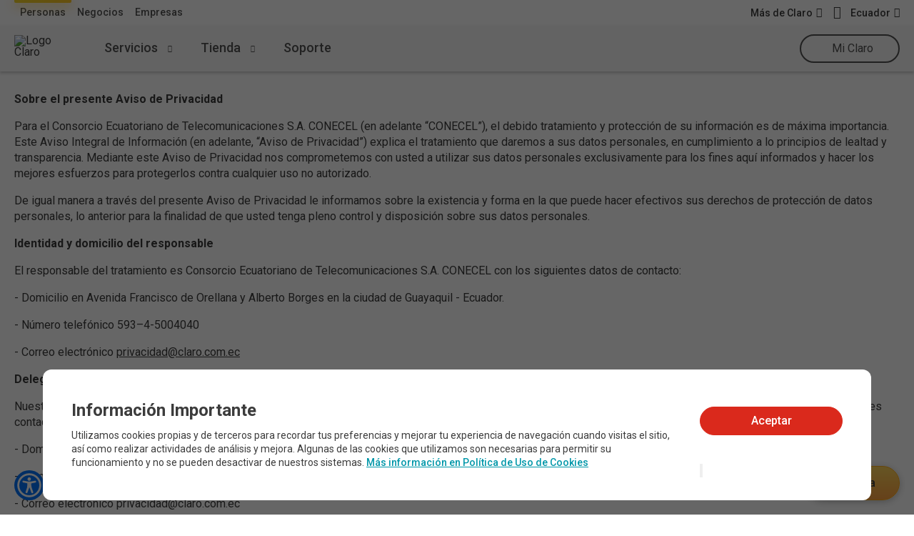

--- FILE ---
content_type: text/html
request_url: https://www.claro.com.ec/personas/aviso-de-privacidad/agente-claro/
body_size: 99296
content:
<!doctype html><html itemscope itemtype="http://schema.org/WebPage" lang="es"><head lang="es" xml:lang="es"><script>(function(w,d,s,l,i){w[l]=w[l]||[];w[l].push({'gtm.start':new Date().getTime(),event:'gtm.js'});var f=d.getElementsByTagName(s)[0],j=d.createElement(s),dl=l!='dataLayer'?'&l='+l:'';j.async=true;j.src='https://www.googletagmanager.com/gtm.js?id='+i+dl;f.parentNode.insertBefore(j,f); })(window,document,'script','dataLayer','GTM-K4PGSK4');</script><meta charset="UTF-8"><meta http-equiv="X-UA-Compatible" content="IE=edge,chrome=1"><meta name="viewport" content="width=device-width"><title>Agente Claro | Aviso de privacidad</title><meta name="description" content="Aviso de privacidad | Agente Claro | Claro Ecuador"><meta content="claro,agente claro,privacidad" name="Keywords"><meta content="Aviso de privacidad | Agente Claro | Claro Ecuador" property="og:description"><meta content="Agente Claro | Aviso de privacidad" property="og:title"><meta content="/portal/ec/recursos_contenido/1678464371661-320X480-COLORICONO-CLARO.png" property="og:image"><meta name="apple-mobile-web-app-capable" content="yes"><meta name="apple-mobile-web-app-status-bar-style" content="black-translucent"><link rel="shortcut icon" href="/portal/ec/recursos_tema_evo/assets/internal/favicon.ico" rs_id=""><link rel="shortcut icon" href="/portal/ec/recursos_tema_evo/assets/internal/favicon.png"><link rel="apple-touch-icon" href="/portal/ec/recursos_tema_evo/assets/internal/icon-touch.png"><link rel="apple-touch-icon" sizes="72x72" href="/portal/ec/recursos_tema_evo/assets/internal/icon-touch-72.png"><link rel="apple-touch-icon" sizes="114x114" href="/portal/ec/recursos_tema_evo/assets/internal/icon-touch-114.png"><link rel="apple-touch-icon" sizes="144x144" href="/portal/ec/recursos_tema_evo/assets/internal/icon-touch-144.png"><link rel="preload" href="/portal/ec/recursos_tema_evo/js/animate/animate.min.css?V1" as="style"><link rel="preload" href="/portal/ec/recursos_tema_evo/assets/fonts/font-claro.css?V1" as="style"><link rel="preload" href="/portal/ec/recursos_tema_evo/js/fancybox/dist/jquery.fancybox.min.css?V1" as="style"><link rel="preload" href="/portal/ec/recursos_tema_evo/js/animate/wow.min.js?V1" as="script"><link rel="preload" href="/portal/ec/recursos_tema_evo/js/fancybox/dist/jquery.fancybox.min.js?V1" as="script"><link rel="preload" href="/portal/ec/recursos_tema_evo/js/lazysizes/lazysizes.min.js?V1" as="script"><link rel="preload" href="https://www.google-analytics.com/analytics.js" as="script"><link rel="preload" href="https://www.googletagmanager.com/gtm.js?id=GTM-K4PGSK4" as="script"><link rel="preconnect" href="https://www.googletagmanager.com/"><link rel="dns-prefetch" href="https://www.googletagmanager.com/"><link rel="preconnect" href="https://www.google-analytics.com"><link rel="dns-prefetch" href="https://www.google-analytics.com"><link rel="preconnect" href="https://secure.adnxs.com"><link rel="dns-prefetch" href="https://secure.adnxs.com"><link rel="preconnect" href="https://www.google.com"><link rel="dns-prefetch" href="https://www.google.com"><link rel="preconnect" href="https://www.google.com.mx"><link rel="dns-prefetch" href="https://www.google.com.mx"><link rel="preconnect" href="https://googleads.g.doubleclick.net"><link rel="dns-prefetch" href="https://googleads.g.doubleclick.net"><link rel="preconnect" href="https://www.googleadservices.com"><link rel="dns-prefetch" href="https://www.googleadservices.com"><script>/*! jQuery v3.5.1 | (c) JS Foundation and other contributors | jquery.org/license */ !function(e,t){"use strict";"object"==typeof module&&"object"==typeof module.exports?module.exports=e.document?t(e,!0):function(e){if(!e.document)throw new Error("jQuery requires a window with a document");return t(e)}:t(e)}("undefined"!=typeof window?window:this,function(C,e){"use strict";var t=[],r=Object.getPrototypeOf,s=t.slice,g=t.flat?function(e){return t.flat.call(e)}:function(e){return t.concat.apply([],e)},u=t.push,i=t.indexOf,n={},o=n.toString,v=n.hasOwnProperty,a=v.toString,l=a.call(Object),y={},m=function(e){return"function"==typeof e&&"number"!=typeof e.nodeType},x=function(e){return null!=e&&e===e.window},E=C.document,c={type:!0,src:!0,nonce:!0,noModule:!0};function b(e,t,n){var r,i,o=(n=n||E).createElement("script");if(o.text=e,t)for(r in c)(i=t[r]||t.getAttribute&&t.getAttribute(r))&&o.setAttribute(r,i);n.head.appendChild(o).parentNode.removeChild(o)}function w(e){return null==e?e+"":"object"==typeof e||"function"==typeof e?n[o.call(e)]||"object":typeof e}var f="3.5.1",S=function(e,t){return new S.fn.init(e,t)};function p(e){var t=!!e&&"length"in e&&e.length,n=w(e);return!m(e)&&!x(e)&&("array"===n||0===t||"number"==typeof t&&0<t&&t-1 in e)}S.fn=S.prototype={jquery:f,constructor:S,length:0,toArray:function(){return s.call(this)},get:function(e){return null==e?s.call(this):e<0?this[e+this.length]:this[e]},pushStack:function(e){var t=S.merge(this.constructor(),e);return t.prevObject=this,t},each:function(e){return S.each(this,e)},map:function(n){return this.pushStack(S.map(this,function(e,t){return n.call(e,t,e)}))},slice:function(){return this.pushStack(s.apply(this,arguments))},first:function(){return this.eq(0)},last:function(){return this.eq(-1)},even:function(){return this.pushStack(S.grep(this,function(e,t){return(t+1)%2}))},odd:function(){return this.pushStack(S.grep(this,function(e,t){return t%2}))},eq:function(e){var t=this.length,n=+e+(e<0?t:0);return this.pushStack(0<=n&&n<t?[this[n]]:[])},end:function(){return this.prevObject||this.constructor()},push:u,sort:t.sort,splice:t.splice},S.extend=S.fn.extend=function(){var e,t,n,r,i,o,a=arguments[0]||{},s=1,u=arguments.length,l=!1;for("boolean"==typeof a&&(l=a,a=arguments[s]||{},s++),"object"==typeof a||m(a)||(a={}),s===u&&(a=this,s--);s<u;s++)if(null!=(e=arguments[s]))for(t in e)r=e[t],"__proto__"!==t&&a!==r&&(l&&r&&(S.isPlainObject(r)||(i=Array.isArray(r)))?(n=a[t],o=i&&!Array.isArray(n)?[]:i||S.isPlainObject(n)?n:{},i=!1,a[t]=S.extend(l,o,r)):void 0!==r&&(a[t]=r));return a},S.extend({expando:"jQuery"+(f+Math.random()).replace(/\D/g,""),isReady:!0,error:function(e){throw new Error(e)},noop:function(){},isPlainObject:function(e){var t,n;return!(!e||"[object Object]"!==o.call(e))&&(!(t=r(e))||"function"==typeof(n=v.call(t,"constructor")&&t.constructor)&&a.call(n)===l)},isEmptyObject:function(e){var t;for(t in e)return!1;return!0},globalEval:function(e,t,n){b(e,{nonce:t&&t.nonce},n)},each:function(e,t){var n,r=0;if(p(e)){for(n=e.length;r<n;r++)if(!1===t.call(e[r],r,e[r]))break}else for(r in e)if(!1===t.call(e[r],r,e[r]))break;return e},makeArray:function(e,t){var n=t||[];return null!=e&&(p(Object(e))?S.merge(n,"string"==typeof e?[e]:e):u.call(n,e)),n},inArray:function(e,t,n){return null==t?-1:i.call(t,e,n)},merge:function(e,t){for(var n=+t.length,r=0,i=e.length;r<n;r++)e[i++]=t[r];return e.length=i,e},grep:function(e,t,n){for(var r=[],i=0,o=e.length,a=!n;i<o;i++)!t(e[i],i)!==a&&r.push(e[i]);return r},map:function(e,t,n){var r,i,o=0,a=[];if(p(e))for(r=e.length;o<r;o++)null!=(i=t(e[o],o,n))&&a.push(i);else for(o in e)null!=(i=t(e[o],o,n))&&a.push(i);return g(a)},guid:1,support:y}),"function"==typeof Symbol&&(S.fn[Symbol.iterator]=t[Symbol.iterator]),S.each("Boolean Number String Function Array Date RegExp Object Error Symbol".split(" "),function(e,t){n["[object "+t+"]"]=t.toLowerCase()});var d=function(n){var e,d,b,o,i,h,f,g,w,u,l,T,C,a,E,v,s,c,y,S="sizzle"+1*new Date,p=n.document,k=0,r=0,m=ue(),x=ue(),A=ue(),N=ue(),D=function(e,t){return e===t&&(l=!0),0},j={}.hasOwnProperty,t=[],q=t.pop,L=t.push,H=t.push,O=t.slice,P=function(e,t){for(var n=0,r=e.length;n<r;n++)if(e[n]===t)return n;return-1},R="checked|selected|async|autofocus|autoplay|controls|defer|disabled|hidden|ismap|loop|multiple|open|readonly|required|scoped",M="[\\x20\\t\\r\\n\\f]",I="(?:\\\\[\\da-fA-F]{1,6}"+M+"?|\\\\[^\\r\\n\\f]|[\\w-]|[^\0-\\x7f])+",W="\\["+M+"*("+I+")(?:"+M+"*([*^$|!~]?=)"+M+"*(?:'((?:\\\\.|[^\\\\'])*)'|\"((?:\\\\.|[^\\\\\"])*)\"|("+I+"))|)"+M+"*\\]",F=":("+I+")(?:\\((('((?:\\\\.|[^\\\\'])*)'|\"((?:\\\\.|[^\\\\\"])*)\")|((?:\\\\.|[^\\\\()[\\]]|"+W+")*)|.*)\\)|)",B=new RegExp(M+"+","g"),$=new RegExp("^"+M+"+|((?:^|[^\\\\])(?:\\\\.)*)"+M+"+$","g"),_=new RegExp("^"+M+"*,"+M+"*"),z=new RegExp("^"+M+"*([>+~]|"+M+")"+M+"*"),U=new RegExp(M+"|>"),X=new RegExp(F),V=new RegExp("^"+I+"$"),G={ID:new RegExp("^#("+I+")"),CLASS:new RegExp("^\\.("+I+")"),TAG:new RegExp("^("+I+"|[*])"),ATTR:new RegExp("^"+W),PSEUDO:new RegExp("^"+F),CHILD:new RegExp("^:(only|first|last|nth|nth-last)-(child|of-type)(?:\\("+M+"*(even|odd|(([+-]|)(\\d*)n|)"+M+"*(?:([+-]|)"+M+"*(\\d+)|))"+M+"*\\)|)","i"),bool:new RegExp("^(?:"+R+")$","i"),needsContext:new RegExp("^"+M+"*[>+~]|:(even|odd|eq|gt|lt|nth|first|last)(?:\\("+M+"*((?:-\\d)?\\d*)"+M+"*\\)|)(?=[^-]|$)","i")},Y=/HTML$/i,Q=/^(?:input|select|textarea|button)$/i,J=/^h\d$/i,K=/^[^{]+\{\s*\[native \w/,Z=/^(?:#([\w-]+)|(\w+)|\.([\w-]+))$/,ee=/[+~]/,te=new RegExp("\\\\[\\da-fA-F]{1,6}"+M+"?|\\\\([^\\r\\n\\f])","g"),ne=function(e,t){var n="0x"+e.slice(1)-65536;return t||(n<0?String.fromCharCode(n+65536):String.fromCharCode(n>>10|55296,1023&n|56320))},re=/([\0-\x1f\x7f]|^-?\d)|^-$|[^\0-\x1f\x7f-\uFFFF\w-]/g,ie=function(e,t){return t?"\0"===e?"\ufffd":e.slice(0,-1)+"\\"+e.charCodeAt(e.length-1).toString(16)+" ":"\\"+e},oe=function(){T()},ae=be(function(e){return!0===e.disabled&&"fieldset"===e.nodeName.toLowerCase()},{dir:"parentNode",next:"legend"});try{H.apply(t=O.call(p.childNodes),p.childNodes),t[p.childNodes.length].nodeType}catch(e){H={apply:t.length?function(e,t){L.apply(e,O.call(t))}:function(e,t){var n=e.length,r=0;while(e[n++]=t[r++]);e.length=n-1}}}function se(t,e,n,r){var i,o,a,s,u,l,c,f=e&&e.ownerDocument,p=e?e.nodeType:9;if(n=n||[],"string"!=typeof t||!t||1!==p&&9!==p&&11!==p)return n;if(!r&&(T(e),e=e||C,E)){if(11!==p&&(u=Z.exec(t)))if(i=u[1]){if(9===p){if(!(a=e.getElementById(i)))return n;if(a.id===i)return n.push(a),n}else if(f&&(a=f.getElementById(i))&&y(e,a)&&a.id===i)return n.push(a),n}else{if(u[2])return H.apply(n,e.getElementsByTagName(t)),n;if((i=u[3])&&d.getElementsByClassName&&e.getElementsByClassName)return H.apply(n,e.getElementsByClassName(i)),n}if(d.qsa&&!N[t+" "]&&(!v||!v.test(t))&&(1!==p||"object"!==e.nodeName.toLowerCase())){if(c=t,f=e,1===p&&(U.test(t)||z.test(t))){(f=ee.test(t)&&ye(e.parentNode)||e)===e&&d.scope||((s=e.getAttribute("id"))?s=s.replace(re,ie):e.setAttribute("id",s=S)),o=(l=h(t)).length;while(o--)l[o]=(s?"#"+s:":scope")+" "+xe(l[o]);c=l.join(",")}try{return H.apply(n,f.querySelectorAll(c)),n}catch(e){N(t,!0)}finally{s===S&&e.removeAttribute("id")}}}return g(t.replace($,"$1"),e,n,r)}function ue(){var r=[];return function e(t,n){return r.push(t+" ")>b.cacheLength&&delete e[r.shift()],e[t+" "]=n}}function le(e){return e[S]=!0,e}function ce(e){var t=C.createElement("fieldset");try{return!!e(t)}catch(e){return!1}finally{t.parentNode&&t.parentNode.removeChild(t),t=null}}function fe(e,t){var n=e.split("|"),r=n.length;while(r--)b.attrHandle[n[r]]=t}function pe(e,t){var n=t&&e,r=n&&1===e.nodeType&&1===t.nodeType&&e.sourceIndex-t.sourceIndex;if(r)return r;if(n)while(n=n.nextSibling)if(n===t)return-1;return e?1:-1}function de(t){return function(e){return"input"===e.nodeName.toLowerCase()&&e.type===t}}function he(n){return function(e){var t=e.nodeName.toLowerCase();return("input"===t||"button"===t)&&e.type===n}}function ge(t){return function(e){return"form"in e?e.parentNode&&!1===e.disabled?"label"in e?"label"in e.parentNode?e.parentNode.disabled===t:e.disabled===t:e.isDisabled===t||e.isDisabled!==!t&&ae(e)===t:e.disabled===t:"label"in e&&e.disabled===t}}function ve(a){return le(function(o){return o=+o,le(function(e,t){var n,r=a([],e.length,o),i=r.length;while(i--)e[n=r[i]]&&(e[n]=!(t[n]=e[n]))})})}function ye(e){return e&&"undefined"!=typeof e.getElementsByTagName&&e}for(e in d=se.support={},i=se.isXML=function(e){var t=e.namespaceURI,n=(e.ownerDocument||e).documentElement;return!Y.test(t||n&&n.nodeName||"HTML")},T=se.setDocument=function(e){var t,n,r=e?e.ownerDocument||e:p;return r!=C&&9===r.nodeType&&r.documentElement&&(a=(C=r).documentElement,E=!i(C),p!=C&&(n=C.defaultView)&&n.top!==n&&(n.addEventListener?n.addEventListener("unload",oe,!1):n.attachEvent&&n.attachEvent("onunload",oe)),d.scope=ce(function(e){return a.appendChild(e).appendChild(C.createElement("div")),"undefined"!=typeof e.querySelectorAll&&!e.querySelectorAll(":scope fieldset div").length}),d.attributes=ce(function(e){return e.className="i",!e.getAttribute("className")}),d.getElementsByTagName=ce(function(e){return e.appendChild(C.createComment("")),!e.getElementsByTagName("*").length}),d.getElementsByClassName=K.test(C.getElementsByClassName),d.getById=ce(function(e){return a.appendChild(e).id=S,!C.getElementsByName||!C.getElementsByName(S).length}),d.getById?(b.filter.ID=function(e){var t=e.replace(te,ne);return function(e){return e.getAttribute("id")===t}},b.find.ID=function(e,t){if("undefined"!=typeof t.getElementById&&E){var n=t.getElementById(e);return n?[n]:[]}}):(b.filter.ID=function(e){var n=e.replace(te,ne);return function(e){var t="undefined"!=typeof e.getAttributeNode&&e.getAttributeNode("id");return t&&t.value===n}},b.find.ID=function(e,t){if("undefined"!=typeof t.getElementById&&E){var n,r,i,o=t.getElementById(e);if(o){if((n=o.getAttributeNode("id"))&&n.value===e)return[o];i=t.getElementsByName(e),r=0;while(o=i[r++])if((n=o.getAttributeNode("id"))&&n.value===e)return[o]}return[]}}),b.find.TAG=d.getElementsByTagName?function(e,t){return"undefined"!=typeof t.getElementsByTagName?t.getElementsByTagName(e):d.qsa?t.querySelectorAll(e):void 0}:function(e,t){var n,r=[],i=0,o=t.getElementsByTagName(e);if("*"===e){while(n=o[i++])1===n.nodeType&&r.push(n);return r}return o},b.find.CLASS=d.getElementsByClassName&&function(e,t){if("undefined"!=typeof t.getElementsByClassName&&E)return t.getElementsByClassName(e)},s=[],v=[],(d.qsa=K.test(C.querySelectorAll))&&(ce(function(e){var t;a.appendChild(e).innerHTML="<a id='"+S+"'></a><select id='"+S+"-\r\\' msallowcapture=''><option selected=''></option></select>",e.querySelectorAll("[msallowcapture^='']").length&&v.push("[*^$]="+M+"*(?:''|\"\")"),e.querySelectorAll("[selected]").length||v.push("\\["+M+"*(?:value|"+R+")"),e.querySelectorAll("[id~="+S+"-]").length||v.push("~="),(t=C.createElement("input")).setAttribute("name",""),e.appendChild(t),e.querySelectorAll("[name='']").length||v.push("\\["+M+"*name"+M+"*="+M+"*(?:''|\"\")"),e.querySelectorAll(":checked").length||v.push(":checked"),e.querySelectorAll("a#"+S+"+*").length||v.push(".#.+[+~]"),e.querySelectorAll("\\\f"),v.push("[\\r\\n\\f]")}),ce(function(e){e.innerHTML="<a href='' disabled='disabled'></a><select disabled='disabled'><option/></select>";var t=C.createElement("input");t.setAttribute("type","hidden"),e.appendChild(t).setAttribute("name","D"),e.querySelectorAll("[name=d]").length&&v.push("name"+M+"*[*^$|!~]?="),2!==e.querySelectorAll(":enabled").length&&v.push(":enabled",":disabled"),a.appendChild(e).disabled=!0,2!==e.querySelectorAll(":disabled").length&&v.push(":enabled",":disabled"),e.querySelectorAll("*,:x"),v.push(",.*:")})),(d.matchesSelector=K.test(c=a.matches||a.webkitMatchesSelector||a.mozMatchesSelector||a.oMatchesSelector||a.msMatchesSelector))&&ce(function(e){d.disconnectedMatch=c.call(e,"*"),c.call(e,"[s!='']:x"),s.push("!=",F)}),v=v.length&&new RegExp(v.join("|")),s=s.length&&new RegExp(s.join("|")),t=K.test(a.compareDocumentPosition),y=t||K.test(a.contains)?function(e,t){var n=9===e.nodeType?e.documentElement:e,r=t&&t.parentNode;return e===r||!(!r||1!==r.nodeType||!(n.contains?n.contains(r):e.compareDocumentPosition&&16&e.compareDocumentPosition(r)))}:function(e,t){if(t)while(t=t.parentNode)if(t===e)return!0;return!1},D=t?function(e,t){if(e===t)return l=!0,0;var n=!e.compareDocumentPosition-!t.compareDocumentPosition;return n||(1&(n=(e.ownerDocument||e)==(t.ownerDocument||t)?e.compareDocumentPosition(t):1)||!d.sortDetached&&t.compareDocumentPosition(e)===n?e==C||e.ownerDocument==p&&y(p,e)?-1:t==C||t.ownerDocument==p&&y(p,t)?1:u?P(u,e)-P(u,t):0:4&n?-1:1)}:function(e,t){if(e===t)return l=!0,0;var n,r=0,i=e.parentNode,o=t.parentNode,a=[e],s=[t];if(!i||!o)return e==C?-1:t==C?1:i?-1:o?1:u?P(u,e)-P(u,t):0;if(i===o)return pe(e,t);n=e;while(n=n.parentNode)a.unshift(n);n=t;while(n=n.parentNode)s.unshift(n);while(a[r]===s[r])r++;return r?pe(a[r],s[r]):a[r]==p?-1:s[r]==p?1:0}),C},se.matches=function(e,t){return se(e,null,null,t)},se.matchesSelector=function(e,t){if(T(e),d.matchesSelector&&E&&!N[t+" "]&&(!s||!s.test(t))&&(!v||!v.test(t)))try{var n=c.call(e,t);if(n||d.disconnectedMatch||e.document&&11!==e.document.nodeType)return n}catch(e){N(t,!0)}return 0<se(t,C,null,[e]).length},se.contains=function(e,t){return(e.ownerDocument||e)!=C&&T(e),y(e,t)},se.attr=function(e,t){(e.ownerDocument||e)!=C&&T(e);var n=b.attrHandle[t.toLowerCase()],r=n&&j.call(b.attrHandle,t.toLowerCase())?n(e,t,!E):void 0;return void 0!==r?r:d.attributes||!E?e.getAttribute(t):(r=e.getAttributeNode(t))&&r.specified?r.value:null},se.escape=function(e){return(e+"").replace(re,ie)},se.error=function(e){throw new Error("Syntax error, unrecognized expression: "+e)},se.uniqueSort=function(e){var t,n=[],r=0,i=0;if(l=!d.detectDuplicates,u=!d.sortStable&&e.slice(0),e.sort(D),l){while(t=e[i++])t===e[i]&&(r=n.push(i));while(r--)e.splice(n[r],1)}return u=null,e},o=se.getText=function(e){var t,n="",r=0,i=e.nodeType;if(i){if(1===i||9===i||11===i){if("string"==typeof e.textContent)return e.textContent;for(e=e.firstChild;e;e=e.nextSibling)n+=o(e)}else if(3===i||4===i)return e.nodeValue}else while(t=e[r++])n+=o(t);return n},(b=se.selectors={cacheLength:50,createPseudo:le,match:G,attrHandle:{},find:{},relative:{">":{dir:"parentNode",first:!0}," ":{dir:"parentNode"},"+":{dir:"previousSibling",first:!0},"~":{dir:"previousSibling"}},preFilter:{ATTR:function(e){return e[1]=e[1].replace(te,ne),e[3]=(e[3]||e[4]||e[5]||"").replace(te,ne),"~="===e[2]&&(e[3]=" "+e[3]+" "),e.slice(0,4)},CHILD:function(e){return e[1]=e[1].toLowerCase(),"nth"===e[1].slice(0,3)?(e[3]||se.error(e[0]),e[4]=+(e[4]?e[5]+(e[6]||1):2*("even"===e[3]||"odd"===e[3])),e[5]=+(e[7]+e[8]||"odd"===e[3])):e[3]&&se.error(e[0]),e},PSEUDO:function(e){var t,n=!e[6]&&e[2];return G.CHILD.test(e[0])?null:(e[3]?e[2]=e[4]||e[5]||"":n&&X.test(n)&&(t=h(n,!0))&&(t=n.indexOf(")",n.length-t)-n.length)&&(e[0]=e[0].slice(0,t),e[2]=n.slice(0,t)),e.slice(0,3))}},filter:{TAG:function(e){var t=e.replace(te,ne).toLowerCase();return"*"===e?function(){return!0}:function(e){return e.nodeName&&e.nodeName.toLowerCase()===t}},CLASS:function(e){var t=m[e+" "];return t||(t=new RegExp("(^|"+M+")"+e+"("+M+"|$)"))&&m(e,function(e){return t.test("string"==typeof e.className&&e.className||"undefined"!=typeof e.getAttribute&&e.getAttribute("class")||"")})},ATTR:function(n,r,i){return function(e){var t=se.attr(e,n);return null==t?"!="===r:!r||(t+="","="===r?t===i:"!="===r?t!==i:"^="===r?i&&0===t.indexOf(i):"*="===r?i&&-1<t.indexOf(i):"$="===r?i&&t.slice(-i.length)===i:"~="===r?-1<(" "+t.replace(B," ")+" ").indexOf(i):"|="===r&&(t===i||t.slice(0,i.length+1)===i+"-"))}},CHILD:function(h,e,t,g,v){var y="nth"!==h.slice(0,3),m="last"!==h.slice(-4),x="of-type"===e;return 1===g&&0===v?function(e){return!!e.parentNode}:function(e,t,n){var r,i,o,a,s,u,l=y!==m?"nextSibling":"previousSibling",c=e.parentNode,f=x&&e.nodeName.toLowerCase(),p=!n&&!x,d=!1;if(c){if(y){while(l){a=e;while(a=a[l])if(x?a.nodeName.toLowerCase()===f:1===a.nodeType)return!1;u=l="only"===h&&!u&&"nextSibling"}return!0}if(u=[m?c.firstChild:c.lastChild],m&&p){d=(s=(r=(i=(o=(a=c)[S]||(a[S]={}))[a.uniqueID]||(o[a.uniqueID]={}))[h]||[])[0]===k&&r[1])&&r[2],a=s&&c.childNodes[s];while(a=++s&&a&&a[l]||(d=s=0)||u.pop())if(1===a.nodeType&&++d&&a===e){i[h]=[k,s,d];break}}else if(p&&(d=s=(r=(i=(o=(a=e)[S]||(a[S]={}))[a.uniqueID]||(o[a.uniqueID]={}))[h]||[])[0]===k&&r[1]),!1===d)while(a=++s&&a&&a[l]||(d=s=0)||u.pop())if((x?a.nodeName.toLowerCase()===f:1===a.nodeType)&&++d&&(p&&((i=(o=a[S]||(a[S]={}))[a.uniqueID]||(o[a.uniqueID]={}))[h]=[k,d]),a===e))break;return(d-=v)===g||d%g==0&&0<=d/g}}},PSEUDO:function(e,o){var t,a=b.pseudos[e]||b.setFilters[e.toLowerCase()]||se.error("unsupported pseudo: "+e);return a[S]?a(o):1<a.length?(t=[e,e,"",o],b.setFilters.hasOwnProperty(e.toLowerCase())?le(function(e,t){var n,r=a(e,o),i=r.length;while(i--)e[n=P(e,r[i])]=!(t[n]=r[i])}):function(e){return a(e,0,t)}):a}},pseudos:{not:le(function(e){var r=[],i=[],s=f(e.replace($,"$1"));return s[S]?le(function(e,t,n,r){var i,o=s(e,null,r,[]),a=e.length;while(a--)(i=o[a])&&(e[a]=!(t[a]=i))}):function(e,t,n){return r[0]=e,s(r,null,n,i),r[0]=null,!i.pop()}}),has:le(function(t){return function(e){return 0<se(t,e).length}}),contains:le(function(t){return t=t.replace(te,ne),function(e){return-1<(e.textContent||o(e)).indexOf(t)}}),lang:le(function(n){return V.test(n||"")||se.error("unsupported lang: "+n),n=n.replace(te,ne).toLowerCase(),function(e){var t;do{if(t=E?e.lang:e.getAttribute("xml:lang")||e.getAttribute("lang"))return(t=t.toLowerCase())===n||0===t.indexOf(n+"-")}while((e=e.parentNode)&&1===e.nodeType);return!1}}),target:function(e){var t=n.location&&n.location.hash;return t&&t.slice(1)===e.id},root:function(e){return e===a},focus:function(e){return e===C.activeElement&&(!C.hasFocus||C.hasFocus())&&!!(e.type||e.href||~e.tabIndex)},enabled:ge(!1),disabled:ge(!0),checked:function(e){var t=e.nodeName.toLowerCase();return"input"===t&&!!e.checked||"option"===t&&!!e.selected},selected:function(e){return e.parentNode&&e.parentNode.selectedIndex,!0===e.selected},empty:function(e){for(e=e.firstChild;e;e=e.nextSibling)if(e.nodeType<6)return!1;return!0},parent:function(e){return!b.pseudos.empty(e)},header:function(e){return J.test(e.nodeName)},input:function(e){return Q.test(e.nodeName)},button:function(e){var t=e.nodeName.toLowerCase();return"input"===t&&"button"===e.type||"button"===t},text:function(e){var t;return"input"===e.nodeName.toLowerCase()&&"text"===e.type&&(null==(t=e.getAttribute("type"))||"text"===t.toLowerCase())},first:ve(function(){return[0]}),last:ve(function(e,t){return[t-1]}),eq:ve(function(e,t,n){return[n<0?n+t:n]}),even:ve(function(e,t){for(var n=0;n<t;n+=2)e.push(n);return e}),odd:ve(function(e,t){for(var n=1;n<t;n+=2)e.push(n);return e}),lt:ve(function(e,t,n){for(var r=n<0?n+t:t<n?t:n;0<=--r;)e.push(r);return e}),gt:ve(function(e,t,n){for(var r=n<0?n+t:n;++r<t;)e.push(r);return e})}}).pseudos.nth=b.pseudos.eq,{radio:!0,checkbox:!0,file:!0,password:!0,image:!0})b.pseudos[e]=de(e);for(e in{submit:!0,reset:!0})b.pseudos[e]=he(e);function me(){}function xe(e){for(var t=0,n=e.length,r="";t<n;t++)r+=e[t].value;return r}function be(s,e,t){var u=e.dir,l=e.next,c=l||u,f=t&&"parentNode"===c,p=r++;return e.first?function(e,t,n){while(e=e[u])if(1===e.nodeType||f)return s(e,t,n);return!1}:function(e,t,n){var r,i,o,a=[k,p];if(n){while(e=e[u])if((1===e.nodeType||f)&&s(e,t,n))return!0}else while(e=e[u])if(1===e.nodeType||f)if(i=(o=e[S]||(e[S]={}))[e.uniqueID]||(o[e.uniqueID]={}),l&&l===e.nodeName.toLowerCase())e=e[u]||e;else{if((r=i[c])&&r[0]===k&&r[1]===p)return a[2]=r[2];if((i[c]=a)[2]=s(e,t,n))return!0}return!1}}function we(i){return 1<i.length?function(e,t,n){var r=i.length;while(r--)if(!i[r](e,t,n))return!1;return!0}:i[0]}function Te(e,t,n,r,i){for(var o,a=[],s=0,u=e.length,l=null!=t;s<u;s++)(o=e[s])&&(n&&!n(o,r,i)||(a.push(o),l&&t.push(s)));return a}function Ce(d,h,g,v,y,e){return v&&!v[S]&&(v=Ce(v)),y&&!y[S]&&(y=Ce(y,e)),le(function(e,t,n,r){var i,o,a,s=[],u=[],l=t.length,c=e||function(e,t,n){for(var r=0,i=t.length;r<i;r++)se(e,t[r],n);return n}(h||"*",n.nodeType?[n]:n,[]),f=!d||!e&&h?c:Te(c,s,d,n,r),p=g?y||(e?d:l||v)?[]:t:f;if(g&&g(f,p,n,r),v){i=Te(p,u),v(i,[],n,r),o=i.length;while(o--)(a=i[o])&&(p[u[o]]=!(f[u[o]]=a))}if(e){if(y||d){if(y){i=[],o=p.length;while(o--)(a=p[o])&&i.push(f[o]=a);y(null,p=[],i,r)}o=p.length;while(o--)(a=p[o])&&-1<(i=y?P(e,a):s[o])&&(e[i]=!(t[i]=a))}}else p=Te(p===t?p.splice(l,p.length):p),y?y(null,t,p,r):H.apply(t,p)})}function Ee(e){for(var i,t,n,r=e.length,o=b.relative[e[0].type],a=o||b.relative[" "],s=o?1:0,u=be(function(e){return e===i},a,!0),l=be(function(e){return-1<P(i,e)},a,!0),c=[function(e,t,n){var r=!o&&(n||t!==w)||((i=t).nodeType?u(e,t,n):l(e,t,n));return i=null,r}];s<r;s++)if(t=b.relative[e[s].type])c=[be(we(c),t)];else{if((t=b.filter[e[s].type].apply(null,e[s].matches))[S]){for(n=++s;n<r;n++)if(b.relative[e[n].type])break;return Ce(1<s&&we(c),1<s&&xe(e.slice(0,s-1).concat({value:" "===e[s-2].type?"*":""})).replace($,"$1"),t,s<n&&Ee(e.slice(s,n)),n<r&&Ee(e=e.slice(n)),n<r&&xe(e))}c.push(t)}return we(c)}return me.prototype=b.filters=b.pseudos,b.setFilters=new me,h=se.tokenize=function(e,t){var n,r,i,o,a,s,u,l=x[e+" "];if(l)return t?0:l.slice(0);a=e,s=[],u=b.preFilter;while(a){for(o in n&&!(r=_.exec(a))||(r&&(a=a.slice(r[0].length)||a),s.push(i=[])),n=!1,(r=z.exec(a))&&(n=r.shift(),i.push({value:n,type:r[0].replace($," ")}),a=a.slice(n.length)),b.filter)!(r=G[o].exec(a))||u[o]&&!(r=u[o](r))||(n=r.shift(),i.push({value:n,type:o,matches:r}),a=a.slice(n.length));if(!n)break}return t?a.length:a?se.error(e):x(e,s).slice(0)},f=se.compile=function(e,t){var n,v,y,m,x,r,i=[],o=[],a=A[e+" "];if(!a){t||(t=h(e)),n=t.length;while(n--)(a=Ee(t[n]))[S]?i.push(a):o.push(a);(a=A(e,(v=o,m=0<(y=i).length,x=0<v.length,r=function(e,t,n,r,i){var o,a,s,u=0,l="0",c=e&&[],f=[],p=w,d=e||x&&b.find.TAG("*",i),h=k+=null==p?1:Math.random()||.1,g=d.length;for(i&&(w=t==C||t||i);l!==g&&null!=(o=d[l]);l++){if(x&&o){a=0,t||o.ownerDocument==C||(T(o),n=!E);while(s=v[a++])if(s(o,t||C,n)){r.push(o);break}i&&(k=h)}m&&((o=!s&&o)&&u--,e&&c.push(o))}if(u+=l,m&&l!==u){a=0;while(s=y[a++])s(c,f,t,n);if(e){if(0<u)while(l--)c[l]||f[l]||(f[l]=q.call(r));f=Te(f)}H.apply(r,f),i&&!e&&0<f.length&&1<u+y.length&&se.uniqueSort(r)}return i&&(k=h,w=p),c},m?le(r):r))).selector=e}return a},g=se.select=function(e,t,n,r){var i,o,a,s,u,l="function"==typeof e&&e,c=!r&&h(e=l.selector||e);if(n=n||[],1===c.length){if(2<(o=c[0]=c[0].slice(0)).length&&"ID"===(a=o[0]).type&&9===t.nodeType&&E&&b.relative[o[1].type]){if(!(t=(b.find.ID(a.matches[0].replace(te,ne),t)||[])[0]))return n;l&&(t=t.parentNode),e=e.slice(o.shift().value.length)}i=G.needsContext.test(e)?0:o.length;while(i--){if(a=o[i],b.relative[s=a.type])break;if((u=b.find[s])&&(r=u(a.matches[0].replace(te,ne),ee.test(o[0].type)&&ye(t.parentNode)||t))){if(o.splice(i,1),!(e=r.length&&xe(o)))return H.apply(n,r),n;break}}}return(l||f(e,c))(r,t,!E,n,!t||ee.test(e)&&ye(t.parentNode)||t),n},d.sortStable=S.split("").sort(D).join("")===S,d.detectDuplicates=!!l,T(),d.sortDetached=ce(function(e){return 1&e.compareDocumentPosition(C.createElement("fieldset"))}),ce(function(e){return e.innerHTML="<a href='#'></a>","#"===e.firstChild.getAttribute("href")})||fe("type|href|height|width",function(e,t,n){if(!n)return e.getAttribute(t,"type"===t.toLowerCase()?1:2)}),d.attributes&&ce(function(e){return e.innerHTML="<input/>",e.firstChild.setAttribute("value",""),""===e.firstChild.getAttribute("value")})||fe("value",function(e,t,n){if(!n&&"input"===e.nodeName.toLowerCase())return e.defaultValue}),ce(function(e){return null==e.getAttribute("disabled")})||fe(R,function(e,t,n){var r;if(!n)return!0===e[t]?t.toLowerCase():(r=e.getAttributeNode(t))&&r.specified?r.value:null}),se}(C);S.find=d,S.expr=d.selectors,S.expr[":"]=S.expr.pseudos,S.uniqueSort=S.unique=d.uniqueSort,S.text=d.getText,S.isXMLDoc=d.isXML,S.contains=d.contains,S.escapeSelector=d.escape;var h=function(e,t,n){var r=[],i=void 0!==n;while((e=e[t])&&9!==e.nodeType)if(1===e.nodeType){if(i&&S(e).is(n))break;r.push(e)}return r},T=function(e,t){for(var n=[];e;e=e.nextSibling)1===e.nodeType&&e!==t&&n.push(e);return n},k=S.expr.match.needsContext;function A(e,t){return e.nodeName&&e.nodeName.toLowerCase()===t.toLowerCase()}var N=/^<([a-z][^\/\0>:\x20\t\r\n\f]*)[\x20\t\r\n\f]*\/?>(?:<\/\1>|)$/i;function D(e,n,r){return m(n)?S.grep(e,function(e,t){return!!n.call(e,t,e)!==r}):n.nodeType?S.grep(e,function(e){return e===n!==r}):"string"!=typeof n?S.grep(e,function(e){return-1<i.call(n,e)!==r}):S.filter(n,e,r)}S.filter=function(e,t,n){var r=t[0];return n&&(e=":not("+e+")"),1===t.length&&1===r.nodeType?S.find.matchesSelector(r,e)?[r]:[]:S.find.matches(e,S.grep(t,function(e){return 1===e.nodeType}))},S.fn.extend({find:function(e){var t,n,r=this.length,i=this;if("string"!=typeof e)return this.pushStack(S(e).filter(function(){for(t=0;t<r;t++)if(S.contains(i[t],this))return!0}));for(n=this.pushStack([]),t=0;t<r;t++)S.find(e,i[t],n);return 1<r?S.uniqueSort(n):n},filter:function(e){return this.pushStack(D(this,e||[],!1))},not:function(e){return this.pushStack(D(this,e||[],!0))},is:function(e){return!!D(this,"string"==typeof e&&k.test(e)?S(e):e||[],!1).length}});var j,q=/^(?:\s*(<[\w\W]+>)[^>]*|#([\w-]+))$/;(S.fn.init=function(e,t,n){var r,i;if(!e)return this;if(n=n||j,"string"==typeof e){if(!(r="<"===e[0]&&">"===e[e.length-1]&&3<=e.length?[null,e,null]:q.exec(e))||!r[1]&&t)return!t||t.jquery?(t||n).find(e):this.constructor(t).find(e);if(r[1]){if(t=t instanceof S?t[0]:t,S.merge(this,S.parseHTML(r[1],t&&t.nodeType?t.ownerDocument||t:E,!0)),N.test(r[1])&&S.isPlainObject(t))for(r in t)m(this[r])?this[r](t[r]):this.attr(r,t[r]);return this}return(i=E.getElementById(r[2]))&&(this[0]=i,this.length=1),this}return e.nodeType?(this[0]=e,this.length=1,this):m(e)?void 0!==n.ready?n.ready(e):e(S):S.makeArray(e,this)}).prototype=S.fn,j=S(E);var L=/^(?:parents|prev(?:Until|All))/,H={children:!0,contents:!0,next:!0,prev:!0};function O(e,t){while((e=e[t])&&1!==e.nodeType);return e}S.fn.extend({has:function(e){var t=S(e,this),n=t.length;return this.filter(function(){for(var e=0;e<n;e++)if(S.contains(this,t[e]))return!0})},closest:function(e,t){var n,r=0,i=this.length,o=[],a="string"!=typeof e&&S(e);if(!k.test(e))for(;r<i;r++)for(n=this[r];n&&n!==t;n=n.parentNode)if(n.nodeType<11&&(a?-1<a.index(n):1===n.nodeType&&S.find.matchesSelector(n,e))){o.push(n);break}return this.pushStack(1<o.length?S.uniqueSort(o):o)},index:function(e){return e?"string"==typeof e?i.call(S(e),this[0]):i.call(this,e.jquery?e[0]:e):this[0]&&this[0].parentNode?this.first().prevAll().length:-1},add:function(e,t){return this.pushStack(S.uniqueSort(S.merge(this.get(),S(e,t))))},addBack:function(e){return this.add(null==e?this.prevObject:this.prevObject.filter(e))}}),S.each({parent:function(e){var t=e.parentNode;return t&&11!==t.nodeType?t:null},parents:function(e){return h(e,"parentNode")},parentsUntil:function(e,t,n){return h(e,"parentNode",n)},next:function(e){return O(e,"nextSibling")},prev:function(e){return O(e,"previousSibling")},nextAll:function(e){return h(e,"nextSibling")},prevAll:function(e){return h(e,"previousSibling")},nextUntil:function(e,t,n){return h(e,"nextSibling",n)},prevUntil:function(e,t,n){return h(e,"previousSibling",n)},siblings:function(e){return T((e.parentNode||{}).firstChild,e)},children:function(e){return T(e.firstChild)},contents:function(e){return null!=e.contentDocument&&r(e.contentDocument)?e.contentDocument:(A(e,"template")&&(e=e.content||e),S.merge([],e.childNodes))}},function(r,i){S.fn[r]=function(e,t){var n=S.map(this,i,e);return"Until"!==r.slice(-5)&&(t=e),t&&"string"==typeof t&&(n=S.filter(t,n)),1<this.length&&(H[r]||S.uniqueSort(n),L.test(r)&&n.reverse()),this.pushStack(n)}});var P=/[^\x20\t\r\n\f]+/g;function R(e){return e}function M(e){throw e}function I(e,t,n,r){var i;try{e&&m(i=e.promise)?i.call(e).done(t).fail(n):e&&m(i=e.then)?i.call(e,t,n):t.apply(void 0,[e].slice(r))}catch(e){n.apply(void 0,[e])}}S.Callbacks=function(r){var e,n;r="string"==typeof r?(e=r,n={},S.each(e.match(P)||[],function(e,t){n[t]=!0}),n):S.extend({},r);var i,t,o,a,s=[],u=[],l=-1,c=function(){for(a=a||r.once,o=i=!0;u.length;l=-1){t=u.shift();while(++l<s.length)!1===s[l].apply(t[0],t[1])&&r.stopOnFalse&&(l=s.length,t=!1)}r.memory||(t=!1),i=!1,a&&(s=t?[]:"")},f={add:function(){return s&&(t&&!i&&(l=s.length-1,u.push(t)),function n(e){S.each(e,function(e,t){m(t)?r.unique&&f.has(t)||s.push(t):t&&t.length&&"string"!==w(t)&&n(t)})}(arguments),t&&!i&&c()),this},remove:function(){return S.each(arguments,function(e,t){var n;while(-1<(n=S.inArray(t,s,n)))s.splice(n,1),n<=l&&l--}),this},has:function(e){return e?-1<S.inArray(e,s):0<s.length},empty:function(){return s&&(s=[]),this},disable:function(){return a=u=[],s=t="",this},disabled:function(){return!s},lock:function(){return a=u=[],t||i||(s=t=""),this},locked:function(){return!!a},fireWith:function(e,t){return a||(t=[e,(t=t||[]).slice?t.slice():t],u.push(t),i||c()),this},fire:function(){return f.fireWith(this,arguments),this},fired:function(){return!!o}};return f},S.extend({Deferred:function(e){var o=[["notify","progress",S.Callbacks("memory"),S.Callbacks("memory"),2],["resolve","done",S.Callbacks("once memory"),S.Callbacks("once memory"),0,"resolved"],["reject","fail",S.Callbacks("once memory"),S.Callbacks("once memory"),1,"rejected"]],i="pending",a={state:function(){return i},always:function(){return s.done(arguments).fail(arguments),this},"catch":function(e){return a.then(null,e)},pipe:function(){var i=arguments;return S.Deferred(function(r){S.each(o,function(e,t){var n=m(i[t[4]])&&i[t[4]];s[t[1]](function(){var e=n&&n.apply(this,arguments);e&&m(e.promise)?e.promise().progress(r.notify).done(r.resolve).fail(r.reject):r[t[0]+"With"](this,n?[e]:arguments)})}),i=null}).promise()},then:function(t,n,r){var u=0;function l(i,o,a,s){return function(){var n=this,r=arguments,e=function(){var e,t;if(!(i<u)){if((e=a.apply(n,r))===o.promise())throw new TypeError("Thenable self-resolution");t=e&&("object"==typeof e||"function"==typeof e)&&e.then,m(t)?s?t.call(e,l(u,o,R,s),l(u,o,M,s)):(u++,t.call(e,l(u,o,R,s),l(u,o,M,s),l(u,o,R,o.notifyWith))):(a!==R&&(n=void 0,r=[e]),(s||o.resolveWith)(n,r))}},t=s?e:function(){try{e()}catch(e){S.Deferred.exceptionHook&&S.Deferred.exceptionHook(e,t.stackTrace),u<=i+1&&(a!==M&&(n=void 0,r=[e]),o.rejectWith(n,r))}};i?t():(S.Deferred.getStackHook&&(t.stackTrace=S.Deferred.getStackHook()),C.setTimeout(t))}}return S.Deferred(function(e){o[0][3].add(l(0,e,m(r)?r:R,e.notifyWith)),o[1][3].add(l(0,e,m(t)?t:R)),o[2][3].add(l(0,e,m(n)?n:M))}).promise()},promise:function(e){return null!=e?S.extend(e,a):a}},s={};return S.each(o,function(e,t){var n=t[2],r=t[5];a[t[1]]=n.add,r&&n.add(function(){i=r},o[3-e][2].disable,o[3-e][3].disable,o[0][2].lock,o[0][3].lock),n.add(t[3].fire),s[t[0]]=function(){return s[t[0]+"With"](this===s?void 0:this,arguments),this},s[t[0]+"With"]=n.fireWith}),a.promise(s),e&&e.call(s,s),s},when:function(e){var n=arguments.length,t=n,r=Array(t),i=s.call(arguments),o=S.Deferred(),a=function(t){return function(e){r[t]=this,i[t]=1<arguments.length?s.call(arguments):e,--n||o.resolveWith(r,i)}};if(n<=1&&(I(e,o.done(a(t)).resolve,o.reject,!n),"pending"===o.state()||m(i[t]&&i[t].then)))return o.then();while(t--)I(i[t],a(t),o.reject);return o.promise()}});var W=/^(Eval|Internal|Range|Reference|Syntax|Type|URI)Error$/;S.Deferred.exceptionHook=function(e,t){C.console&&C.console.warn&&e&&W.test(e.name)&&C.console.warn("jQuery.Deferred exception: "+e.message,e.stack,t)},S.readyException=function(e){C.setTimeout(function(){throw e})};var F=S.Deferred();function B(){E.removeEventListener("DOMContentLoaded",B),C.removeEventListener("load",B),S.ready()}S.fn.ready=function(e){return F.then(e)["catch"](function(e){S.readyException(e)}),this},S.extend({isReady:!1,readyWait:1,ready:function(e){(!0===e?--S.readyWait:S.isReady)||(S.isReady=!0)!==e&&0<--S.readyWait||F.resolveWith(E,[S])}}),S.ready.then=F.then,"complete"===E.readyState||"loading"!==E.readyState&&!E.documentElement.doScroll?C.setTimeout(S.ready):(E.addEventListener("DOMContentLoaded",B),C.addEventListener("load",B));var $=function(e,t,n,r,i,o,a){var s=0,u=e.length,l=null==n;if("object"===w(n))for(s in i=!0,n)$(e,t,s,n[s],!0,o,a);else if(void 0!==r&&(i=!0,m(r)||(a=!0),l&&(a?(t.call(e,r),t=null):(l=t,t=function(e,t,n){return l.call(S(e),n)})),t))for(;s<u;s++)t(e[s],n,a?r:r.call(e[s],s,t(e[s],n)));return i?e:l?t.call(e):u?t(e[0],n):o},_=/^-ms-/,z=/-([a-z])/g;function U(e,t){return t.toUpperCase()}function X(e){return e.replace(_,"ms-").replace(z,U)}var V=function(e){return 1===e.nodeType||9===e.nodeType||!+e.nodeType};function G(){this.expando=S.expando+G.uid++}G.uid=1,G.prototype={cache:function(e){var t=e[this.expando];return t||(t={},V(e)&&(e.nodeType?e[this.expando]=t:Object.defineProperty(e,this.expando,{value:t,configurable:!0}))),t},set:function(e,t,n){var r,i=this.cache(e);if("string"==typeof t)i[X(t)]=n;else for(r in t)i[X(r)]=t[r];return i},get:function(e,t){return void 0===t?this.cache(e):e[this.expando]&&e[this.expando][X(t)]},access:function(e,t,n){return void 0===t||t&&"string"==typeof t&&void 0===n?this.get(e,t):(this.set(e,t,n),void 0!==n?n:t)},remove:function(e,t){var n,r=e[this.expando];if(void 0!==r){if(void 0!==t){n=(t=Array.isArray(t)?t.map(X):(t=X(t))in r?[t]:t.match(P)||[]).length;while(n--)delete r[t[n]]}(void 0===t||S.isEmptyObject(r))&&(e.nodeType?e[this.expando]=void 0:delete e[this.expando])}},hasData:function(e){var t=e[this.expando];return void 0!==t&&!S.isEmptyObject(t)}};var Y=new G,Q=new G,J=/^(?:\{[\w\W]*\}|\[[\w\W]*\])$/,K=/[A-Z]/g;function Z(e,t,n){var r,i;if(void 0===n&&1===e.nodeType)if(r="data-"+t.replace(K,"-$&").toLowerCase(),"string"==typeof(n=e.getAttribute(r))){try{n="true"===(i=n)||"false"!==i&&("null"===i?null:i===+i+""?+i:J.test(i)?JSON.parse(i):i)}catch(e){}Q.set(e,t,n)}else n=void 0;return n}S.extend({hasData:function(e){return Q.hasData(e)||Y.hasData(e)},data:function(e,t,n){return Q.access(e,t,n)},removeData:function(e,t){Q.remove(e,t)},_data:function(e,t,n){return Y.access(e,t,n)},_removeData:function(e,t){Y.remove(e,t)}}),S.fn.extend({data:function(n,e){var t,r,i,o=this[0],a=o&&o.attributes;if(void 0===n){if(this.length&&(i=Q.get(o),1===o.nodeType&&!Y.get(o,"hasDataAttrs"))){t=a.length;while(t--)a[t]&&0===(r=a[t].name).indexOf("data-")&&(r=X(r.slice(5)),Z(o,r,i[r]));Y.set(o,"hasDataAttrs",!0)}return i}return"object"==typeof n?this.each(function(){Q.set(this,n)}):$(this,function(e){var t;if(o&&void 0===e)return void 0!==(t=Q.get(o,n))?t:void 0!==(t=Z(o,n))?t:void 0;this.each(function(){Q.set(this,n,e)})},null,e,1<arguments.length,null,!0)},removeData:function(e){return this.each(function(){Q.remove(this,e)})}}),S.extend({queue:function(e,t,n){var r;if(e)return t=(t||"fx")+"queue",r=Y.get(e,t),n&&(!r||Array.isArray(n)?r=Y.access(e,t,S.makeArray(n)):r.push(n)),r||[]},dequeue:function(e,t){t=t||"fx";var n=S.queue(e,t),r=n.length,i=n.shift(),o=S._queueHooks(e,t);"inprogress"===i&&(i=n.shift(),r--),i&&("fx"===t&&n.unshift("inprogress"),delete o.stop,i.call(e,function(){S.dequeue(e,t)},o)),!r&&o&&o.empty.fire()},_queueHooks:function(e,t){var n=t+"queueHooks";return Y.get(e,n)||Y.access(e,n,{empty:S.Callbacks("once memory").add(function(){Y.remove(e,[t+"queue",n])})})}}),S.fn.extend({queue:function(t,n){var e=2;return"string"!=typeof t&&(n=t,t="fx",e--),arguments.length<e?S.queue(this[0],t):void 0===n?this:this.each(function(){var e=S.queue(this,t,n);S._queueHooks(this,t),"fx"===t&&"inprogress"!==e[0]&&S.dequeue(this,t)})},dequeue:function(e){return this.each(function(){S.dequeue(this,e)})},clearQueue:function(e){return this.queue(e||"fx",[])},promise:function(e,t){var n,r=1,i=S.Deferred(),o=this,a=this.length,s=function(){--r||i.resolveWith(o,[o])};"string"!=typeof e&&(t=e,e=void 0),e=e||"fx";while(a--)(n=Y.get(o[a],e+"queueHooks"))&&n.empty&&(r++,n.empty.add(s));return s(),i.promise(t)}});var ee=/[+-]?(?:\d*\.|)\d+(?:[eE][+-]?\d+|)/.source,te=new RegExp("^(?:([+-])=|)("+ee+")([a-z%]*)$","i"),ne=["Top","Right","Bottom","Left"],re=E.documentElement,ie=function(e){return S.contains(e.ownerDocument,e)},oe={composed:!0};re.getRootNode&&(ie=function(e){return S.contains(e.ownerDocument,e)||e.getRootNode(oe)===e.ownerDocument});var ae=function(e,t){return"none"===(e=t||e).style.display||""===e.style.display&&ie(e)&&"none"===S.css(e,"display")};function se(e,t,n,r){var i,o,a=20,s=r?function(){return r.cur()}:function(){return S.css(e,t,"")},u=s(),l=n&&n[3]||(S.cssNumber[t]?"":"px"),c=e.nodeType&&(S.cssNumber[t]||"px"!==l&&+u)&&te.exec(S.css(e,t));if(c&&c[3]!==l){u/=2,l=l||c[3],c=+u||1;while(a--)S.style(e,t,c+l),(1-o)*(1-(o=s()/u||.5))<=0&&(a=0),c/=o;c*=2,S.style(e,t,c+l),n=n||[]}return n&&(c=+c||+u||0,i=n[1]?c+(n[1]+1)*n[2]:+n[2],r&&(r.unit=l,r.start=c,r.end=i)),i}var ue={};function le(e,t){for(var n,r,i,o,a,s,u,l=[],c=0,f=e.length;c<f;c++)(r=e[c]).style&&(n=r.style.display,t?("none"===n&&(l[c]=Y.get(r,"display")||null,l[c]||(r.style.display="")),""===r.style.display&&ae(r)&&(l[c]=(u=a=o=void 0,a=(i=r).ownerDocument,s=i.nodeName,(u=ue[s])||(o=a.body.appendChild(a.createElement(s)),u=S.css(o,"display"),o.parentNode.removeChild(o),"none"===u&&(u="block"),ue[s]=u)))):"none"!==n&&(l[c]="none",Y.set(r,"display",n)));for(c=0;c<f;c++)null!=l[c]&&(e[c].style.display=l[c]);return e}S.fn.extend({show:function(){return le(this,!0)},hide:function(){return le(this)},toggle:function(e){return"boolean"==typeof e?e?this.show():this.hide():this.each(function(){ae(this)?S(this).show():S(this).hide()})}});var ce,fe,pe=/^(?:checkbox|radio)$/i,de=/<([a-z][^\/\0>\x20\t\r\n\f]*)/i,he=/^$|^module$|\/(?:java|ecma)script/i;ce=E.createDocumentFragment().appendChild(E.createElement("div")),(fe=E.createElement("input")).setAttribute("type","radio"),fe.setAttribute("checked","checked"),fe.setAttribute("name","t"),ce.appendChild(fe),y.checkClone=ce.cloneNode(!0).cloneNode(!0).lastChild.checked,ce.innerHTML="<textarea>x</textarea>",y.noCloneChecked=!!ce.cloneNode(!0).lastChild.defaultValue,ce.innerHTML="<option></option>",y.option=!!ce.lastChild;var ge={thead:[1,"<table>","</table>"],col:[2,"<table><colgroup>","</colgroup></table>"],tr:[2,"<table><tbody>","</tbody></table>"],td:[3,"<table><tbody><tr>","</tr></tbody></table>"],_default:[0,"",""]};function ve(e,t){var n;return n="undefined"!=typeof e.getElementsByTagName?e.getElementsByTagName(t||"*"):"undefined"!=typeof e.querySelectorAll?e.querySelectorAll(t||"*"):[],void 0===t||t&&A(e,t)?S.merge([e],n):n}function ye(e,t){for(var n=0,r=e.length;n<r;n++)Y.set(e[n],"globalEval",!t||Y.get(t[n],"globalEval"))}ge.tbody=ge.tfoot=ge.colgroup=ge.caption=ge.thead,ge.th=ge.td,y.option||(ge.optgroup=ge.option=[1,"<select multiple='multiple'>","</select>"]);var me=/<|&#?\w+;/;function xe(e,t,n,r,i){for(var o,a,s,u,l,c,f=t.createDocumentFragment(),p=[],d=0,h=e.length;d<h;d++)if((o=e[d])||0===o)if("object"===w(o))S.merge(p,o.nodeType?[o]:o);else if(me.test(o)){a=a||f.appendChild(t.createElement("div")),s=(de.exec(o)||["",""])[1].toLowerCase(),u=ge[s]||ge._default,a.innerHTML=u[1]+S.htmlPrefilter(o)+u[2],c=u[0];while(c--)a=a.lastChild;S.merge(p,a.childNodes),(a=f.firstChild).textContent=""}else p.push(t.createTextNode(o));f.textContent="",d=0;while(o=p[d++])if(r&&-1<S.inArray(o,r))i&&i.push(o);else if(l=ie(o),a=ve(f.appendChild(o),"script"),l&&ye(a),n){c=0;while(o=a[c++])he.test(o.type||"")&&n.push(o)}return f}var be=/^key/,we=/^(?:mouse|pointer|contextmenu|drag|drop)|click/,Te=/^([^.]*)(?:\.(.+)|)/;function Ce(){return!0}function Ee(){return!1}function Se(e,t){return e===function(){try{return E.activeElement}catch(e){}}()==("focus"===t)}function ke(e,t,n,r,i,o){var a,s;if("object"==typeof t){for(s in"string"!=typeof n&&(r=r||n,n=void 0),t)ke(e,s,n,r,t[s],o);return e}if(null==r&&null==i?(i=n,r=n=void 0):null==i&&("string"==typeof n?(i=r,r=void 0):(i=r,r=n,n=void 0)),!1===i)i=Ee;else if(!i)return e;return 1===o&&(a=i,(i=function(e){return S().off(e),a.apply(this,arguments)}).guid=a.guid||(a.guid=S.guid++)),e.each(function(){S.event.add(this,t,i,r,n)})}function Ae(e,i,o){o?(Y.set(e,i,!1),S.event.add(e,i,{namespace:!1,handler:function(e){var t,n,r=Y.get(this,i);if(1&e.isTrigger&&this[i]){if(r.length)(S.event.special[i]||{}).delegateType&&e.stopPropagation();else if(r=s.call(arguments),Y.set(this,i,r),t=o(this,i),this[i](),r!==(n=Y.get(this,i))||t?Y.set(this,i,!1):n={},r!==n)return e.stopImmediatePropagation(),e.preventDefault(),n.value}else r.length&&(Y.set(this,i,{value:S.event.trigger(S.extend(r[0],S.Event.prototype),r.slice(1),this)}),e.stopImmediatePropagation())}})):void 0===Y.get(e,i)&&S.event.add(e,i,Ce)}S.event={global:{},add:function(t,e,n,r,i){var o,a,s,u,l,c,f,p,d,h,g,v=Y.get(t);if(V(t)){n.handler&&(n=(o=n).handler,i=o.selector),i&&S.find.matchesSelector(re,i),n.guid||(n.guid=S.guid++),(u=v.events)||(u=v.events=Object.create(null)),(a=v.handle)||(a=v.handle=function(e){return"undefined"!=typeof S&&S.event.triggered!==e.type?S.event.dispatch.apply(t,arguments):void 0}),l=(e=(e||"").match(P)||[""]).length;while(l--)d=g=(s=Te.exec(e[l])||[])[1],h=(s[2]||"").split(".").sort(),d&&(f=S.event.special[d]||{},d=(i?f.delegateType:f.bindType)||d,f=S.event.special[d]||{},c=S.extend({type:d,origType:g,data:r,handler:n,guid:n.guid,selector:i,needsContext:i&&S.expr.match.needsContext.test(i),namespace:h.join(".")},o),(p=u[d])||((p=u[d]=[]).delegateCount=0,f.setup&&!1!==f.setup.call(t,r,h,a)||t.addEventListener&&t.addEventListener(d,a)),f.add&&(f.add.call(t,c),c.handler.guid||(c.handler.guid=n.guid)),i?p.splice(p.delegateCount++,0,c):p.push(c),S.event.global[d]=!0)}},remove:function(e,t,n,r,i){var o,a,s,u,l,c,f,p,d,h,g,v=Y.hasData(e)&&Y.get(e);if(v&&(u=v.events)){l=(t=(t||"").match(P)||[""]).length;while(l--)if(d=g=(s=Te.exec(t[l])||[])[1],h=(s[2]||"").split(".").sort(),d){f=S.event.special[d]||{},p=u[d=(r?f.delegateType:f.bindType)||d]||[],s=s[2]&&new RegExp("(^|\\.)"+h.join("\\.(?:.*\\.|)")+"(\\.|$)"),a=o=p.length;while(o--)c=p[o],!i&&g!==c.origType||n&&n.guid!==c.guid||s&&!s.test(c.namespace)||r&&r!==c.selector&&("**"!==r||!c.selector)||(p.splice(o,1),c.selector&&p.delegateCount--,f.remove&&f.remove.call(e,c));a&&!p.length&&(f.teardown&&!1!==f.teardown.call(e,h,v.handle)||S.removeEvent(e,d,v.handle),delete u[d])}else for(d in u)S.event.remove(e,d+t[l],n,r,!0);S.isEmptyObject(u)&&Y.remove(e,"handle events")}},dispatch:function(e){var t,n,r,i,o,a,s=new Array(arguments.length),u=S.event.fix(e),l=(Y.get(this,"events")||Object.create(null))[u.type]||[],c=S.event.special[u.type]||{};for(s[0]=u,t=1;t<arguments.length;t++)s[t]=arguments[t];if(u.delegateTarget=this,!c.preDispatch||!1!==c.preDispatch.call(this,u)){a=S.event.handlers.call(this,u,l),t=0;while((i=a[t++])&&!u.isPropagationStopped()){u.currentTarget=i.elem,n=0;while((o=i.handlers[n++])&&!u.isImmediatePropagationStopped())u.rnamespace&&!1!==o.namespace&&!u.rnamespace.test(o.namespace)||(u.handleObj=o,u.data=o.data,void 0!==(r=((S.event.special[o.origType]||{}).handle||o.handler).apply(i.elem,s))&&!1===(u.result=r)&&(u.preventDefault(),u.stopPropagation()))}return c.postDispatch&&c.postDispatch.call(this,u),u.result}},handlers:function(e,t){var n,r,i,o,a,s=[],u=t.delegateCount,l=e.target;if(u&&l.nodeType&&!("click"===e.type&&1<=e.button))for(;l!==this;l=l.parentNode||this)if(1===l.nodeType&&("click"!==e.type||!0!==l.disabled)){for(o=[],a={},n=0;n<u;n++)void 0===a[i=(r=t[n]).selector+" "]&&(a[i]=r.needsContext?-1<S(i,this).index(l):S.find(i,this,null,[l]).length),a[i]&&o.push(r);o.length&&s.push({elem:l,handlers:o})}return l=this,u<t.length&&s.push({elem:l,handlers:t.slice(u)}),s},addProp:function(t,e){Object.defineProperty(S.Event.prototype,t,{enumerable:!0,configurable:!0,get:m(e)?function(){if(this.originalEvent)return e(this.originalEvent)}:function(){if(this.originalEvent)return this.originalEvent[t]},set:function(e){Object.defineProperty(this,t,{enumerable:!0,configurable:!0,writable:!0,value:e})}})},fix:function(e){return e[S.expando]?e:new S.Event(e)},special:{load:{noBubble:!0},click:{setup:function(e){var t=this||e;return pe.test(t.type)&&t.click&&A(t,"input")&&Ae(t,"click",Ce),!1},trigger:function(e){var t=this||e;return pe.test(t.type)&&t.click&&A(t,"input")&&Ae(t,"click"),!0},_default:function(e){var t=e.target;return pe.test(t.type)&&t.click&&A(t,"input")&&Y.get(t,"click")||A(t,"a")}},beforeunload:{postDispatch:function(e){void 0!==e.result&&e.originalEvent&&(e.originalEvent.returnValue=e.result)}}}},S.removeEvent=function(e,t,n){e.removeEventListener&&e.removeEventListener(t,n)},S.Event=function(e,t){if(!(this instanceof S.Event))return new S.Event(e,t);e&&e.type?(this.originalEvent=e,this.type=e.type,this.isDefaultPrevented=e.defaultPrevented||void 0===e.defaultPrevented&&!1===e.returnValue?Ce:Ee,this.target=e.target&&3===e.target.nodeType?e.target.parentNode:e.target,this.currentTarget=e.currentTarget,this.relatedTarget=e.relatedTarget):this.type=e,t&&S.extend(this,t),this.timeStamp=e&&e.timeStamp||Date.now(),this[S.expando]=!0},S.Event.prototype={constructor:S.Event,isDefaultPrevented:Ee,isPropagationStopped:Ee,isImmediatePropagationStopped:Ee,isSimulated:!1,preventDefault:function(){var e=this.originalEvent;this.isDefaultPrevented=Ce,e&&!this.isSimulated&&e.preventDefault()},stopPropagation:function(){var e=this.originalEvent;this.isPropagationStopped=Ce,e&&!this.isSimulated&&e.stopPropagation()},stopImmediatePropagation:function(){var e=this.originalEvent;this.isImmediatePropagationStopped=Ce,e&&!this.isSimulated&&e.stopImmediatePropagation(),this.stopPropagation()}},S.each({altKey:!0,bubbles:!0,cancelable:!0,changedTouches:!0,ctrlKey:!0,detail:!0,eventPhase:!0,metaKey:!0,pageX:!0,pageY:!0,shiftKey:!0,view:!0,"char":!0,code:!0,charCode:!0,key:!0,keyCode:!0,button:!0,buttons:!0,clientX:!0,clientY:!0,offsetX:!0,offsetY:!0,pointerId:!0,pointerType:!0,screenX:!0,screenY:!0,targetTouches:!0,toElement:!0,touches:!0,which:function(e){var t=e.button;return null==e.which&&be.test(e.type)?null!=e.charCode?e.charCode:e.keyCode:!e.which&&void 0!==t&&we.test(e.type)?1&t?1:2&t?3:4&t?2:0:e.which}},S.event.addProp),S.each({focus:"focusin",blur:"focusout"},function(e,t){S.event.special[e]={setup:function(){return Ae(this,e,Se),!1},trigger:function(){return Ae(this,e),!0},delegateType:t}}),S.each({mouseenter:"mouseover",mouseleave:"mouseout",pointerenter:"pointerover",pointerleave:"pointerout"},function(e,i){S.event.special[e]={delegateType:i,bindType:i,handle:function(e){var t,n=e.relatedTarget,r=e.handleObj;return n&&(n===this||S.contains(this,n))||(e.type=r.origType,t=r.handler.apply(this,arguments),e.type=i),t}}}),S.fn.extend({on:function(e,t,n,r){return ke(this,e,t,n,r)},one:function(e,t,n,r){return ke(this,e,t,n,r,1)},off:function(e,t,n){var r,i;if(e&&e.preventDefault&&e.handleObj)return r=e.handleObj,S(e.delegateTarget).off(r.namespace?r.origType+"."+r.namespace:r.origType,r.selector,r.handler),this;if("object"==typeof e){for(i in e)this.off(i,t,e[i]);return this}return!1!==t&&"function"!=typeof t||(n=t,t=void 0),!1===n&&(n=Ee),this.each(function(){S.event.remove(this,e,n,t)})}});var Ne=/<script|<style|<link/i,De=/checked\s*(?:[^=]|=\s*.checked.)/i,je=/^\s*<!(?:\[CDATA\[|--)|(?:\]\]|--)>\s*$/g;function qe(e,t){return A(e,"table")&&A(11!==t.nodeType?t:t.firstChild,"tr")&&S(e).children("tbody")[0]||e}function Le(e){return e.type=(null!==e.getAttribute("type"))+"/"+e.type,e}function He(e){return"true/"===(e.type||"").slice(0,5)?e.type=e.type.slice(5):e.removeAttribute("type"),e}function Oe(e,t){var n,r,i,o,a,s;if(1===t.nodeType){if(Y.hasData(e)&&(s=Y.get(e).events))for(i in Y.remove(t,"handle events"),s)for(n=0,r=s[i].length;n<r;n++)S.event.add(t,i,s[i][n]);Q.hasData(e)&&(o=Q.access(e),a=S.extend({},o),Q.set(t,a))}}function Pe(n,r,i,o){r=g(r);var e,t,a,s,u,l,c=0,f=n.length,p=f-1,d=r[0],h=m(d);if(h||1<f&&"string"==typeof d&&!y.checkClone&&De.test(d))return n.each(function(e){var t=n.eq(e);h&&(r[0]=d.call(this,e,t.html())),Pe(t,r,i,o)});if(f&&(t=(e=xe(r,n[0].ownerDocument,!1,n,o)).firstChild,1===e.childNodes.length&&(e=t),t||o)){for(s=(a=S.map(ve(e,"script"),Le)).length;c<f;c++)u=e,c!==p&&(u=S.clone(u,!0,!0),s&&S.merge(a,ve(u,"script"))),i.call(n[c],u,c);if(s)for(l=a[a.length-1].ownerDocument,S.map(a,He),c=0;c<s;c++)u=a[c],he.test(u.type||"")&&!Y.access(u,"globalEval")&&S.contains(l,u)&&(u.src&&"module"!==(u.type||"").toLowerCase()?S._evalUrl&&!u.noModule&&S._evalUrl(u.src,{nonce:u.nonce||u.getAttribute("nonce")},l):b(u.textContent.replace(je,""),u,l))}return n}function Re(e,t,n){for(var r,i=t?S.filter(t,e):e,o=0;null!=(r=i[o]);o++)n||1!==r.nodeType||S.cleanData(ve(r)),r.parentNode&&(n&&ie(r)&&ye(ve(r,"script")),r.parentNode.removeChild(r));return e}S.extend({htmlPrefilter:function(e){return e},clone:function(e,t,n){var r,i,o,a,s,u,l,c=e.cloneNode(!0),f=ie(e);if(!(y.noCloneChecked||1!==e.nodeType&&11!==e.nodeType||S.isXMLDoc(e)))for(a=ve(c),r=0,i=(o=ve(e)).length;r<i;r++)s=o[r],u=a[r],void 0,"input"===(l=u.nodeName.toLowerCase())&&pe.test(s.type)?u.checked=s.checked:"input"!==l&&"textarea"!==l||(u.defaultValue=s.defaultValue);if(t)if(n)for(o=o||ve(e),a=a||ve(c),r=0,i=o.length;r<i;r++)Oe(o[r],a[r]);else Oe(e,c);return 0<(a=ve(c,"script")).length&&ye(a,!f&&ve(e,"script")),c},cleanData:function(e){for(var t,n,r,i=S.event.special,o=0;void 0!==(n=e[o]);o++)if(V(n)){if(t=n[Y.expando]){if(t.events)for(r in t.events)i[r]?S.event.remove(n,r):S.removeEvent(n,r,t.handle);n[Y.expando]=void 0}n[Q.expando]&&(n[Q.expando]=void 0)}}}),S.fn.extend({detach:function(e){return Re(this,e,!0)},remove:function(e){return Re(this,e)},text:function(e){return $(this,function(e){return void 0===e?S.text(this):this.empty().each(function(){1!==this.nodeType&&11!==this.nodeType&&9!==this.nodeType||(this.textContent=e)})},null,e,arguments.length)},append:function(){return Pe(this,arguments,function(e){1!==this.nodeType&&11!==this.nodeType&&9!==this.nodeType||qe(this,e).appendChild(e)})},prepend:function(){return Pe(this,arguments,function(e){if(1===this.nodeType||11===this.nodeType||9===this.nodeType){var t=qe(this,e);t.insertBefore(e,t.firstChild)}})},before:function(){return Pe(this,arguments,function(e){this.parentNode&&this.parentNode.insertBefore(e,this)})},after:function(){return Pe(this,arguments,function(e){this.parentNode&&this.parentNode.insertBefore(e,this.nextSibling)})},empty:function(){for(var e,t=0;null!=(e=this[t]);t++)1===e.nodeType&&(S.cleanData(ve(e,!1)),e.textContent="");return this},clone:function(e,t){return e=null!=e&&e,t=null==t?e:t,this.map(function(){return S.clone(this,e,t)})},html:function(e){return $(this,function(e){var t=this[0]||{},n=0,r=this.length;if(void 0===e&&1===t.nodeType)return t.innerHTML;if("string"==typeof e&&!Ne.test(e)&&!ge[(de.exec(e)||["",""])[1].toLowerCase()]){e=S.htmlPrefilter(e);try{for(;n<r;n++)1===(t=this[n]||{}).nodeType&&(S.cleanData(ve(t,!1)),t.innerHTML=e);t=0}catch(e){}}t&&this.empty().append(e)},null,e,arguments.length)},replaceWith:function(){var n=[];return Pe(this,arguments,function(e){var t=this.parentNode;S.inArray(this,n)<0&&(S.cleanData(ve(this)),t&&t.replaceChild(e,this))},n)}}),S.each({appendTo:"append",prependTo:"prepend",insertBefore:"before",insertAfter:"after",replaceAll:"replaceWith"},function(e,a){S.fn[e]=function(e){for(var t,n=[],r=S(e),i=r.length-1,o=0;o<=i;o++)t=o===i?this:this.clone(!0),S(r[o])[a](t),u.apply(n,t.get());return this.pushStack(n)}});var Me=new RegExp("^("+ee+")(?!px)[a-z%]+$","i"),Ie=function(e){var t=e.ownerDocument.defaultView;return t&&t.opener||(t=C),t.getComputedStyle(e)},We=function(e,t,n){var r,i,o={};for(i in t)o[i]=e.style[i],e.style[i]=t[i];for(i in r=n.call(e),t)e.style[i]=o[i];return r},Fe=new RegExp(ne.join("|"),"i");function Be(e,t,n){var r,i,o,a,s=e.style;return(n=n||Ie(e))&&(""!==(a=n.getPropertyValue(t)||n[t])||ie(e)||(a=S.style(e,t)),!y.pixelBoxStyles()&&Me.test(a)&&Fe.test(t)&&(r=s.width,i=s.minWidth,o=s.maxWidth,s.minWidth=s.maxWidth=s.width=a,a=n.width,s.width=r,s.minWidth=i,s.maxWidth=o)),void 0!==a?a+"":a}function $e(e,t){return{get:function(){if(!e())return(this.get=t).apply(this,arguments);delete this.get}}}!function(){function e(){if(l){u.style.cssText="position:absolute;left:-11111px;width:60px;margin-top:1px;padding:0;border:0",l.style.cssText="position:relative;display:block;box-sizing:border-box;overflow:scroll;margin:auto;border:1px;padding:1px;width:60%;top:1%",re.appendChild(u).appendChild(l);var e=C.getComputedStyle(l);n="1%"!==e.top,s=12===t(e.marginLeft),l.style.right="60%",o=36===t(e.right),r=36===t(e.width),l.style.position="absolute",i=12===t(l.offsetWidth/3),re.removeChild(u),l=null}}function t(e){return Math.round(parseFloat(e))}var n,r,i,o,a,s,u=E.createElement("div"),l=E.createElement("div");l.style&&(l.style.backgroundClip="content-box",l.cloneNode(!0).style.backgroundClip="",y.clearCloneStyle="content-box"===l.style.backgroundClip,S.extend(y,{boxSizingReliable:function(){return e(),r},pixelBoxStyles:function(){return e(),o},pixelPosition:function(){return e(),n},reliableMarginLeft:function(){return e(),s},scrollboxSize:function(){return e(),i},reliableTrDimensions:function(){var e,t,n,r;return null==a&&(e=E.createElement("table"),t=E.createElement("tr"),n=E.createElement("div"),e.style.cssText="position:absolute;left:-11111px",t.style.height="1px",n.style.height="9px",re.appendChild(e).appendChild(t).appendChild(n),r=C.getComputedStyle(t),a=3<parseInt(r.height),re.removeChild(e)),a}}))}();var _e=["Webkit","Moz","ms"],ze=E.createElement("div").style,Ue={};function Xe(e){var t=S.cssProps[e]||Ue[e];return t||(e in ze?e:Ue[e]=function(e){var t=e[0].toUpperCase()+e.slice(1),n=_e.length;while(n--)if((e=_e[n]+t)in ze)return e}(e)||e)}var Ve=/^(none|table(?!-c[ea]).+)/,Ge=/^--/,Ye={position:"absolute",visibility:"hidden",display:"block"},Qe={letterSpacing:"0",fontWeight:"400"};function Je(e,t,n){var r=te.exec(t);return r?Math.max(0,r[2]-(n||0))+(r[3]||"px"):t}function Ke(e,t,n,r,i,o){var a="width"===t?1:0,s=0,u=0;if(n===(r?"border":"content"))return 0;for(;a<4;a+=2)"margin"===n&&(u+=S.css(e,n+ne[a],!0,i)),r?("content"===n&&(u-=S.css(e,"padding"+ne[a],!0,i)),"margin"!==n&&(u-=S.css(e,"border"+ne[a]+"Width",!0,i))):(u+=S.css(e,"padding"+ne[a],!0,i),"padding"!==n?u+=S.css(e,"border"+ne[a]+"Width",!0,i):s+=S.css(e,"border"+ne[a]+"Width",!0,i));return!r&&0<=o&&(u+=Math.max(0,Math.ceil(e["offset"+t[0].toUpperCase()+t.slice(1)]-o-u-s-.5))||0),u}function Ze(e,t,n){var r=Ie(e),i=(!y.boxSizingReliable()||n)&&"border-box"===S.css(e,"boxSizing",!1,r),o=i,a=Be(e,t,r),s="offset"+t[0].toUpperCase()+t.slice(1);if(Me.test(a)){if(!n)return a;a="auto"}return(!y.boxSizingReliable()&&i||!y.reliableTrDimensions()&&A(e,"tr")||"auto"===a||!parseFloat(a)&&"inline"===S.css(e,"display",!1,r))&&e.getClientRects().length&&(i="border-box"===S.css(e,"boxSizing",!1,r),(o=s in e)&&(a=e[s])),(a=parseFloat(a)||0)+Ke(e,t,n||(i?"border":"content"),o,r,a)+"px"}function et(e,t,n,r,i){return new et.prototype.init(e,t,n,r,i)}S.extend({cssHooks:{opacity:{get:function(e,t){if(t){var n=Be(e,"opacity");return""===n?"1":n}}}},cssNumber:{animationIterationCount:!0,columnCount:!0,fillOpacity:!0,flexGrow:!0,flexShrink:!0,fontWeight:!0,gridArea:!0,gridColumn:!0,gridColumnEnd:!0,gridColumnStart:!0,gridRow:!0,gridRowEnd:!0,gridRowStart:!0,lineHeight:!0,opacity:!0,order:!0,orphans:!0,widows:!0,zIndex:!0,zoom:!0},cssProps:{},style:function(e,t,n,r){if(e&&3!==e.nodeType&&8!==e.nodeType&&e.style){var i,o,a,s=X(t),u=Ge.test(t),l=e.style;if(u||(t=Xe(s)),a=S.cssHooks[t]||S.cssHooks[s],void 0===n)return a&&"get"in a&&void 0!==(i=a.get(e,!1,r))?i:l[t];"string"===(o=typeof n)&&(i=te.exec(n))&&i[1]&&(n=se(e,t,i),o="number"),null!=n&&n==n&&("number"!==o||u||(n+=i&&i[3]||(S.cssNumber[s]?"":"px")),y.clearCloneStyle||""!==n||0!==t.indexOf("background")||(l[t]="inherit"),a&&"set"in a&&void 0===(n=a.set(e,n,r))||(u?l.setProperty(t,n):l[t]=n))}},css:function(e,t,n,r){var i,o,a,s=X(t);return Ge.test(t)||(t=Xe(s)),(a=S.cssHooks[t]||S.cssHooks[s])&&"get"in a&&(i=a.get(e,!0,n)),void 0===i&&(i=Be(e,t,r)),"normal"===i&&t in Qe&&(i=Qe[t]),""===n||n?(o=parseFloat(i),!0===n||isFinite(o)?o||0:i):i}}),S.each(["height","width"],function(e,u){S.cssHooks[u]={get:function(e,t,n){if(t)return!Ve.test(S.css(e,"display"))||e.getClientRects().length&&e.getBoundingClientRect().width?Ze(e,u,n):We(e,Ye,function(){return Ze(e,u,n)})},set:function(e,t,n){var r,i=Ie(e),o=!y.scrollboxSize()&&"absolute"===i.position,a=(o||n)&&"border-box"===S.css(e,"boxSizing",!1,i),s=n?Ke(e,u,n,a,i):0;return a&&o&&(s-=Math.ceil(e["offset"+u[0].toUpperCase()+u.slice(1)]-parseFloat(i[u])-Ke(e,u,"border",!1,i)-.5)),s&&(r=te.exec(t))&&"px"!==(r[3]||"px")&&(e.style[u]=t,t=S.css(e,u)),Je(0,t,s)}}}),S.cssHooks.marginLeft=$e(y.reliableMarginLeft,function(e,t){if(t)return(parseFloat(Be(e,"marginLeft"))||e.getBoundingClientRect().left-We(e,{marginLeft:0},function(){return e.getBoundingClientRect().left}))+"px"}),S.each({margin:"",padding:"",border:"Width"},function(i,o){S.cssHooks[i+o]={expand:function(e){for(var t=0,n={},r="string"==typeof e?e.split(" "):[e];t<4;t++)n[i+ne[t]+o]=r[t]||r[t-2]||r[0];return n}},"margin"!==i&&(S.cssHooks[i+o].set=Je)}),S.fn.extend({css:function(e,t){return $(this,function(e,t,n){var r,i,o={},a=0;if(Array.isArray(t)){for(r=Ie(e),i=t.length;a<i;a++)o[t[a]]=S.css(e,t[a],!1,r);return o}return void 0!==n?S.style(e,t,n):S.css(e,t)},e,t,1<arguments.length)}}),((S.Tween=et).prototype={constructor:et,init:function(e,t,n,r,i,o){this.elem=e,this.prop=n,this.easing=i||S.easing._default,this.options=t,this.start=this.now=this.cur(),this.end=r,this.unit=o||(S.cssNumber[n]?"":"px")},cur:function(){var e=et.propHooks[this.prop];return e&&e.get?e.get(this):et.propHooks._default.get(this)},run:function(e){var t,n=et.propHooks[this.prop];return this.options.duration?this.pos=t=S.easing[this.easing](e,this.options.duration*e,0,1,this.options.duration):this.pos=t=e,this.now=(this.end-this.start)*t+this.start,this.options.step&&this.options.step.call(this.elem,this.now,this),n&&n.set?n.set(this):et.propHooks._default.set(this),this}}).init.prototype=et.prototype,(et.propHooks={_default:{get:function(e){var t;return 1!==e.elem.nodeType||null!=e.elem[e.prop]&&null==e.elem.style[e.prop]?e.elem[e.prop]:(t=S.css(e.elem,e.prop,""))&&"auto"!==t?t:0},set:function(e){S.fx.step[e.prop]?S.fx.step[e.prop](e):1!==e.elem.nodeType||!S.cssHooks[e.prop]&&null==e.elem.style[Xe(e.prop)]?e.elem[e.prop]=e.now:S.style(e.elem,e.prop,e.now+e.unit)}}}).scrollTop=et.propHooks.scrollLeft={set:function(e){e.elem.nodeType&&e.elem.parentNode&&(e.elem[e.prop]=e.now)}},S.easing={linear:function(e){return e},swing:function(e){return.5-Math.cos(e*Math.PI)/2},_default:"swing"},S.fx=et.prototype.init,S.fx.step={};var tt,nt,rt,it,ot=/^(?:toggle|show|hide)$/,at=/queueHooks$/;function st(){nt&&(!1===E.hidden&&C.requestAnimationFrame?C.requestAnimationFrame(st):C.setTimeout(st,S.fx.interval),S.fx.tick())}function ut(){return C.setTimeout(function(){tt=void 0}),tt=Date.now()}function lt(e,t){var n,r=0,i={height:e};for(t=t?1:0;r<4;r+=2-t)i["margin"+(n=ne[r])]=i["padding"+n]=e;return t&&(i.opacity=i.width=e),i}function ct(e,t,n){for(var r,i=(ft.tweeners[t]||[]).concat(ft.tweeners["*"]),o=0,a=i.length;o<a;o++)if(r=i[o].call(n,t,e))return r}function ft(o,e,t){var n,a,r=0,i=ft.prefilters.length,s=S.Deferred().always(function(){delete u.elem}),u=function(){if(a)return!1;for(var e=tt||ut(),t=Math.max(0,l.startTime+l.duration-e),n=1-(t/l.duration||0),r=0,i=l.tweens.length;r<i;r++)l.tweens[r].run(n);return s.notifyWith(o,[l,n,t]),n<1&&i?t:(i||s.notifyWith(o,[l,1,0]),s.resolveWith(o,[l]),!1)},l=s.promise({elem:o,props:S.extend({},e),opts:S.extend(!0,{specialEasing:{},easing:S.easing._default},t),originalProperties:e,originalOptions:t,startTime:tt||ut(),duration:t.duration,tweens:[],createTween:function(e,t){var n=S.Tween(o,l.opts,e,t,l.opts.specialEasing[e]||l.opts.easing);return l.tweens.push(n),n},stop:function(e){var t=0,n=e?l.tweens.length:0;if(a)return this;for(a=!0;t<n;t++)l.tweens[t].run(1);return e?(s.notifyWith(o,[l,1,0]),s.resolveWith(o,[l,e])):s.rejectWith(o,[l,e]),this}}),c=l.props;for(!function(e,t){var n,r,i,o,a;for(n in e)if(i=t[r=X(n)],o=e[n],Array.isArray(o)&&(i=o[1],o=e[n]=o[0]),n!==r&&(e[r]=o,delete e[n]),(a=S.cssHooks[r])&&"expand"in a)for(n in o=a.expand(o),delete e[r],o)n in e||(e[n]=o[n],t[n]=i);else t[r]=i}(c,l.opts.specialEasing);r<i;r++)if(n=ft.prefilters[r].call(l,o,c,l.opts))return m(n.stop)&&(S._queueHooks(l.elem,l.opts.queue).stop=n.stop.bind(n)),n;return S.map(c,ct,l),m(l.opts.start)&&l.opts.start.call(o,l),l.progress(l.opts.progress).done(l.opts.done,l.opts.complete).fail(l.opts.fail).always(l.opts.always),S.fx.timer(S.extend(u,{elem:o,anim:l,queue:l.opts.queue})),l}S.Animation=S.extend(ft,{tweeners:{"*":[function(e,t){var n=this.createTween(e,t);return se(n.elem,e,te.exec(t),n),n}]},tweener:function(e,t){m(e)?(t=e,e=["*"]):e=e.match(P);for(var n,r=0,i=e.length;r<i;r++)n=e[r],ft.tweeners[n]=ft.tweeners[n]||[],ft.tweeners[n].unshift(t)},prefilters:[function(e,t,n){var r,i,o,a,s,u,l,c,f="width"in t||"height"in t,p=this,d={},h=e.style,g=e.nodeType&&ae(e),v=Y.get(e,"fxshow");for(r in n.queue||(null==(a=S._queueHooks(e,"fx")).unqueued&&(a.unqueued=0,s=a.empty.fire,a.empty.fire=function(){a.unqueued||s()}),a.unqueued++,p.always(function(){p.always(function(){a.unqueued--,S.queue(e,"fx").length||a.empty.fire()})})),t)if(i=t[r],ot.test(i)){if(delete t[r],o=o||"toggle"===i,i===(g?"hide":"show")){if("show"!==i||!v||void 0===v[r])continue;g=!0}d[r]=v&&v[r]||S.style(e,r)}if((u=!S.isEmptyObject(t))||!S.isEmptyObject(d))for(r in f&&1===e.nodeType&&(n.overflow=[h.overflow,h.overflowX,h.overflowY],null==(l=v&&v.display)&&(l=Y.get(e,"display")),"none"===(c=S.css(e,"display"))&&(l?c=l:(le([e],!0),l=e.style.display||l,c=S.css(e,"display"),le([e]))),("inline"===c||"inline-block"===c&&null!=l)&&"none"===S.css(e,"float")&&(u||(p.done(function(){h.display=l}),null==l&&(c=h.display,l="none"===c?"":c)),h.display="inline-block")),n.overflow&&(h.overflow="hidden",p.always(function(){h.overflow=n.overflow[0],h.overflowX=n.overflow[1],h.overflowY=n.overflow[2]})),u=!1,d)u||(v?"hidden"in v&&(g=v.hidden):v=Y.access(e,"fxshow",{display:l}),o&&(v.hidden=!g),g&&le([e],!0),p.done(function(){for(r in g||le([e]),Y.remove(e,"fxshow"),d)S.style(e,r,d[r])})),u=ct(g?v[r]:0,r,p),r in v||(v[r]=u.start,g&&(u.end=u.start,u.start=0))}],prefilter:function(e,t){t?ft.prefilters.unshift(e):ft.prefilters.push(e)}}),S.speed=function(e,t,n){var r=e&&"object"==typeof e?S.extend({},e):{complete:n||!n&&t||m(e)&&e,duration:e,easing:n&&t||t&&!m(t)&&t};return S.fx.off?r.duration=0:"number"!=typeof r.duration&&(r.duration in S.fx.speeds?r.duration=S.fx.speeds[r.duration]:r.duration=S.fx.speeds._default),null!=r.queue&&!0!==r.queue||(r.queue="fx"),r.old=r.complete,r.complete=function(){m(r.old)&&r.old.call(this),r.queue&&S.dequeue(this,r.queue)},r},S.fn.extend({fadeTo:function(e,t,n,r){return this.filter(ae).css("opacity",0).show().end().animate({opacity:t},e,n,r)},animate:function(t,e,n,r){var i=S.isEmptyObject(t),o=S.speed(e,n,r),a=function(){var e=ft(this,S.extend({},t),o);(i||Y.get(this,"finish"))&&e.stop(!0)};return a.finish=a,i||!1===o.queue?this.each(a):this.queue(o.queue,a)},stop:function(i,e,o){var a=function(e){var t=e.stop;delete e.stop,t(o)};return"string"!=typeof i&&(o=e,e=i,i=void 0),e&&this.queue(i||"fx",[]),this.each(function(){var e=!0,t=null!=i&&i+"queueHooks",n=S.timers,r=Y.get(this);if(t)r[t]&&r[t].stop&&a(r[t]);else for(t in r)r[t]&&r[t].stop&&at.test(t)&&a(r[t]);for(t=n.length;t--;)n[t].elem!==this||null!=i&&n[t].queue!==i||(n[t].anim.stop(o),e=!1,n.splice(t,1));!e&&o||S.dequeue(this,i)})},finish:function(a){return!1!==a&&(a=a||"fx"),this.each(function(){var e,t=Y.get(this),n=t[a+"queue"],r=t[a+"queueHooks"],i=S.timers,o=n?n.length:0;for(t.finish=!0,S.queue(this,a,[]),r&&r.stop&&r.stop.call(this,!0),e=i.length;e--;)i[e].elem===this&&i[e].queue===a&&(i[e].anim.stop(!0),i.splice(e,1));for(e=0;e<o;e++)n[e]&&n[e].finish&&n[e].finish.call(this);delete t.finish})}}),S.each(["toggle","show","hide"],function(e,r){var i=S.fn[r];S.fn[r]=function(e,t,n){return null==e||"boolean"==typeof e?i.apply(this,arguments):this.animate(lt(r,!0),e,t,n)}}),S.each({slideDown:lt("show"),slideUp:lt("hide"),slideToggle:lt("toggle"),fadeIn:{opacity:"show"},fadeOut:{opacity:"hide"},fadeToggle:{opacity:"toggle"}},function(e,r){S.fn[e]=function(e,t,n){return this.animate(r,e,t,n)}}),S.timers=[],S.fx.tick=function(){var e,t=0,n=S.timers;for(tt=Date.now();t<n.length;t++)(e=n[t])()||n[t]!==e||n.splice(t--,1);n.length||S.fx.stop(),tt=void 0},S.fx.timer=function(e){S.timers.push(e),S.fx.start()},S.fx.interval=13,S.fx.start=function(){nt||(nt=!0,st())},S.fx.stop=function(){nt=null},S.fx.speeds={slow:600,fast:200,_default:400},S.fn.delay=function(r,e){return r=S.fx&&S.fx.speeds[r]||r,e=e||"fx",this.queue(e,function(e,t){var n=C.setTimeout(e,r);t.stop=function(){C.clearTimeout(n)}})},rt=E.createElement("input"),it=E.createElement("select").appendChild(E.createElement("option")),rt.type="checkbox",y.checkOn=""!==rt.value,y.optSelected=it.selected,(rt=E.createElement("input")).value="t",rt.type="radio",y.radioValue="t"===rt.value;var pt,dt=S.expr.attrHandle;S.fn.extend({attr:function(e,t){return $(this,S.attr,e,t,1<arguments.length)},removeAttr:function(e){return this.each(function(){S.removeAttr(this,e)})}}),S.extend({attr:function(e,t,n){var r,i,o=e.nodeType;if(3!==o&&8!==o&&2!==o)return"undefined"==typeof e.getAttribute?S.prop(e,t,n):(1===o&&S.isXMLDoc(e)||(i=S.attrHooks[t.toLowerCase()]||(S.expr.match.bool.test(t)?pt:void 0)),void 0!==n?null===n?void S.removeAttr(e,t):i&&"set"in i&&void 0!==(r=i.set(e,n,t))?r:(e.setAttribute(t,n+""),n):i&&"get"in i&&null!==(r=i.get(e,t))?r:null==(r=S.find.attr(e,t))?void 0:r)},attrHooks:{type:{set:function(e,t){if(!y.radioValue&&"radio"===t&&A(e,"input")){var n=e.value;return e.setAttribute("type",t),n&&(e.value=n),t}}}},removeAttr:function(e,t){var n,r=0,i=t&&t.match(P);if(i&&1===e.nodeType)while(n=i[r++])e.removeAttribute(n)}}),pt={set:function(e,t,n){return!1===t?S.removeAttr(e,n):e.setAttribute(n,n),n}},S.each(S.expr.match.bool.source.match(/\w+/g),function(e,t){var a=dt[t]||S.find.attr;dt[t]=function(e,t,n){var r,i,o=t.toLowerCase();return n||(i=dt[o],dt[o]=r,r=null!=a(e,t,n)?o:null,dt[o]=i),r}});var ht=/^(?:input|select|textarea|button)$/i,gt=/^(?:a|area)$/i;function vt(e){return(e.match(P)||[]).join(" ")}function yt(e){return e.getAttribute&&e.getAttribute("class")||""}function mt(e){return Array.isArray(e)?e:"string"==typeof e&&e.match(P)||[]}S.fn.extend({prop:function(e,t){return $(this,S.prop,e,t,1<arguments.length)},removeProp:function(e){return this.each(function(){delete this[S.propFix[e]||e]})}}),S.extend({prop:function(e,t,n){var r,i,o=e.nodeType;if(3!==o&&8!==o&&2!==o)return 1===o&&S.isXMLDoc(e)||(t=S.propFix[t]||t,i=S.propHooks[t]),void 0!==n?i&&"set"in i&&void 0!==(r=i.set(e,n,t))?r:e[t]=n:i&&"get"in i&&null!==(r=i.get(e,t))?r:e[t]},propHooks:{tabIndex:{get:function(e){var t=S.find.attr(e,"tabindex");return t?parseInt(t,10):ht.test(e.nodeName)||gt.test(e.nodeName)&&e.href?0:-1}}},propFix:{"for":"htmlFor","class":"className"}}),y.optSelected||(S.propHooks.selected={get:function(e){var t=e.parentNode;return t&&t.parentNode&&t.parentNode.selectedIndex,null},set:function(e){var t=e.parentNode;t&&(t.selectedIndex,t.parentNode&&t.parentNode.selectedIndex)}}),S.each(["tabIndex","readOnly","maxLength","cellSpacing","cellPadding","rowSpan","colSpan","useMap","frameBorder","contentEditable"],function(){S.propFix[this.toLowerCase()]=this}),S.fn.extend({addClass:function(t){var e,n,r,i,o,a,s,u=0;if(m(t))return this.each(function(e){S(this).addClass(t.call(this,e,yt(this)))});if((e=mt(t)).length)while(n=this[u++])if(i=yt(n),r=1===n.nodeType&&" "+vt(i)+" "){a=0;while(o=e[a++])r.indexOf(" "+o+" ")<0&&(r+=o+" ");i!==(s=vt(r))&&n.setAttribute("class",s)}return this},removeClass:function(t){var e,n,r,i,o,a,s,u=0;if(m(t))return this.each(function(e){S(this).removeClass(t.call(this,e,yt(this)))});if(!arguments.length)return this.attr("class","");if((e=mt(t)).length)while(n=this[u++])if(i=yt(n),r=1===n.nodeType&&" "+vt(i)+" "){a=0;while(o=e[a++])while(-1<r.indexOf(" "+o+" "))r=r.replace(" "+o+" "," ");i!==(s=vt(r))&&n.setAttribute("class",s)}return this},toggleClass:function(i,t){var o=typeof i,a="string"===o||Array.isArray(i);return"boolean"==typeof t&&a?t?this.addClass(i):this.removeClass(i):m(i)?this.each(function(e){S(this).toggleClass(i.call(this,e,yt(this),t),t)}):this.each(function(){var e,t,n,r;if(a){t=0,n=S(this),r=mt(i);while(e=r[t++])n.hasClass(e)?n.removeClass(e):n.addClass(e)}else void 0!==i&&"boolean"!==o||((e=yt(this))&&Y.set(this,"__className__",e),this.setAttribute&&this.setAttribute("class",e||!1===i?"":Y.get(this,"__className__")||""))})},hasClass:function(e){var t,n,r=0;t=" "+e+" ";while(n=this[r++])if(1===n.nodeType&&-1<(" "+vt(yt(n))+" ").indexOf(t))return!0;return!1}});var xt=/\r/g;S.fn.extend({val:function(n){var r,e,i,t=this[0];return arguments.length?(i=m(n),this.each(function(e){var t;1===this.nodeType&&(null==(t=i?n.call(this,e,S(this).val()):n)?t="":"number"==typeof t?t+="":Array.isArray(t)&&(t=S.map(t,function(e){return null==e?"":e+""})),(r=S.valHooks[this.type]||S.valHooks[this.nodeName.toLowerCase()])&&"set"in r&&void 0!==r.set(this,t,"value")||(this.value=t))})):t?(r=S.valHooks[t.type]||S.valHooks[t.nodeName.toLowerCase()])&&"get"in r&&void 0!==(e=r.get(t,"value"))?e:"string"==typeof(e=t.value)?e.replace(xt,""):null==e?"":e:void 0}}),S.extend({valHooks:{option:{get:function(e){var t=S.find.attr(e,"value");return null!=t?t:vt(S.text(e))}},select:{get:function(e){var t,n,r,i=e.options,o=e.selectedIndex,a="select-one"===e.type,s=a?null:[],u=a?o+1:i.length;for(r=o<0?u:a?o:0;r<u;r++)if(((n=i[r]).selected||r===o)&&!n.disabled&&(!n.parentNode.disabled||!A(n.parentNode,"optgroup"))){if(t=S(n).val(),a)return t;s.push(t)}return s},set:function(e,t){var n,r,i=e.options,o=S.makeArray(t),a=i.length;while(a--)((r=i[a]).selected=-1<S.inArray(S.valHooks.option.get(r),o))&&(n=!0);return n||(e.selectedIndex=-1),o}}}}),S.each(["radio","checkbox"],function(){S.valHooks[this]={set:function(e,t){if(Array.isArray(t))return e.checked=-1<S.inArray(S(e).val(),t)}},y.checkOn||(S.valHooks[this].get=function(e){return null===e.getAttribute("value")?"on":e.value})}),y.focusin="onfocusin"in C;var bt=/^(?:focusinfocus|focusoutblur)$/,wt=function(e){e.stopPropagation()};S.extend(S.event,{trigger:function(e,t,n,r){var i,o,a,s,u,l,c,f,p=[n||E],d=v.call(e,"type")?e.type:e,h=v.call(e,"namespace")?e.namespace.split("."):[];if(o=f=a=n=n||E,3!==n.nodeType&&8!==n.nodeType&&!bt.test(d+S.event.triggered)&&(-1<d.indexOf(".")&&(d=(h=d.split(".")).shift(),h.sort()),u=d.indexOf(":")<0&&"on"+d,(e=e[S.expando]?e:new S.Event(d,"object"==typeof e&&e)).isTrigger=r?2:3,e.namespace=h.join("."),e.rnamespace=e.namespace?new RegExp("(^|\\.)"+h.join("\\.(?:.*\\.|)")+"(\\.|$)"):null,e.result=void 0,e.target||(e.target=n),t=null==t?[e]:S.makeArray(t,[e]),c=S.event.special[d]||{},r||!c.trigger||!1!==c.trigger.apply(n,t))){if(!r&&!c.noBubble&&!x(n)){for(s=c.delegateType||d,bt.test(s+d)||(o=o.parentNode);o;o=o.parentNode)p.push(o),a=o;a===(n.ownerDocument||E)&&p.push(a.defaultView||a.parentWindow||C)}i=0;while((o=p[i++])&&!e.isPropagationStopped())f=o,e.type=1<i?s:c.bindType||d,(l=(Y.get(o,"events")||Object.create(null))[e.type]&&Y.get(o,"handle"))&&l.apply(o,t),(l=u&&o[u])&&l.apply&&V(o)&&(e.result=l.apply(o,t),!1===e.result&&e.preventDefault());return e.type=d,r||e.isDefaultPrevented()||c._default&&!1!==c._default.apply(p.pop(),t)||!V(n)||u&&m(n[d])&&!x(n)&&((a=n[u])&&(n[u]=null),S.event.triggered=d,e.isPropagationStopped()&&f.addEventListener(d,wt),n[d](),e.isPropagationStopped()&&f.removeEventListener(d,wt),S.event.triggered=void 0,a&&(n[u]=a)),e.result}},simulate:function(e,t,n){var r=S.extend(new S.Event,n,{type:e,isSimulated:!0});S.event.trigger(r,null,t)}}),S.fn.extend({trigger:function(e,t){return this.each(function(){S.event.trigger(e,t,this)})},triggerHandler:function(e,t){var n=this[0];if(n)return S.event.trigger(e,t,n,!0)}}),y.focusin||S.each({focus:"focusin",blur:"focusout"},function(n,r){var i=function(e){S.event.simulate(r,e.target,S.event.fix(e))};S.event.special[r]={setup:function(){var e=this.ownerDocument||this.document||this,t=Y.access(e,r);t||e.addEventListener(n,i,!0),Y.access(e,r,(t||0)+1)},teardown:function(){var e=this.ownerDocument||this.document||this,t=Y.access(e,r)-1;t?Y.access(e,r,t):(e.removeEventListener(n,i,!0),Y.remove(e,r))}}});var Tt=C.location,Ct={guid:Date.now()},Et=/\?/;S.parseXML=function(e){var t;if(!e||"string"!=typeof e)return null;try{t=(new C.DOMParser).parseFromString(e,"text/xml")}catch(e){t=void 0}return t&&!t.getElementsByTagName("parsererror").length||S.error("Invalid XML: "+e),t};var St=/\[\]$/,kt=/\r?\n/g,At=/^(?:submit|button|image|reset|file)$/i,Nt=/^(?:input|select|textarea|keygen)/i;function Dt(n,e,r,i){var t;if(Array.isArray(e))S.each(e,function(e,t){r||St.test(n)?i(n,t):Dt(n+"["+("object"==typeof t&&null!=t?e:"")+"]",t,r,i)});else if(r||"object"!==w(e))i(n,e);else for(t in e)Dt(n+"["+t+"]",e[t],r,i)}S.param=function(e,t){var n,r=[],i=function(e,t){var n=m(t)?t():t;r[r.length]=encodeURIComponent(e)+"="+encodeURIComponent(null==n?"":n)};if(null==e)return"";if(Array.isArray(e)||e.jquery&&!S.isPlainObject(e))S.each(e,function(){i(this.name,this.value)});else for(n in e)Dt(n,e[n],t,i);return r.join("&")},S.fn.extend({serialize:function(){return S.param(this.serializeArray())},serializeArray:function(){return this.map(function(){var e=S.prop(this,"elements");return e?S.makeArray(e):this}).filter(function(){var e=this.type;return this.name&&!S(this).is(":disabled")&&Nt.test(this.nodeName)&&!At.test(e)&&(this.checked||!pe.test(e))}).map(function(e,t){var n=S(this).val();return null==n?null:Array.isArray(n)?S.map(n,function(e){return{name:t.name,value:e.replace(kt,"\r\n")}}):{name:t.name,value:n.replace(kt,"\r\n")}}).get()}});var jt=/%20/g,qt=/#.*$/,Lt=/([?&])_=[^&]*/,Ht=/^(.*?):[ \t]*([^\r\n]*)$/gm,Ot=/^(?:GET|HEAD)$/,Pt=/^\/\//,Rt={},Mt={},It="*/".concat("*"),Wt=E.createElement("a");function Ft(o){return function(e,t){"string"!=typeof e&&(t=e,e="*");var n,r=0,i=e.toLowerCase().match(P)||[];if(m(t))while(n=i[r++])"+"===n[0]?(n=n.slice(1)||"*",(o[n]=o[n]||[]).unshift(t)):(o[n]=o[n]||[]).push(t)}}function Bt(t,i,o,a){var s={},u=t===Mt;function l(e){var r;return s[e]=!0,S.each(t[e]||[],function(e,t){var n=t(i,o,a);return"string"!=typeof n||u||s[n]?u?!(r=n):void 0:(i.dataTypes.unshift(n),l(n),!1)}),r}return l(i.dataTypes[0])||!s["*"]&&l("*")}function $t(e,t){var n,r,i=S.ajaxSettings.flatOptions||{};for(n in t)void 0!==t[n]&&((i[n]?e:r||(r={}))[n]=t[n]);return r&&S.extend(!0,e,r),e}Wt.href=Tt.href,S.extend({active:0,lastModified:{},etag:{},ajaxSettings:{url:Tt.href,type:"GET",isLocal:/^(?:about|app|app-storage|.+-extension|file|res|widget):$/.test(Tt.protocol),global:!0,processData:!0,async:!0,contentType:"application/x-www-form-urlencoded; charset=UTF-8",accepts:{"*":It,text:"text/plain",html:"text/html",xml:"application/xml, text/xml",json:"application/json, text/javascript"},contents:{xml:/\bxml\b/,html:/\bhtml/,json:/\bjson\b/},responseFields:{xml:"responseXML",text:"responseText",json:"responseJSON"},converters:{"* text":String,"text html":!0,"text json":JSON.parse,"text xml":S.parseXML},flatOptions:{url:!0,context:!0}},ajaxSetup:function(e,t){return t?$t($t(e,S.ajaxSettings),t):$t(S.ajaxSettings,e)},ajaxPrefilter:Ft(Rt),ajaxTransport:Ft(Mt),ajax:function(e,t){"object"==typeof e&&(t=e,e=void 0),t=t||{};var c,f,p,n,d,r,h,g,i,o,v=S.ajaxSetup({},t),y=v.context||v,m=v.context&&(y.nodeType||y.jquery)?S(y):S.event,x=S.Deferred(),b=S.Callbacks("once memory"),w=v.statusCode||{},a={},s={},u="canceled",T={readyState:0,getResponseHeader:function(e){var t;if(h){if(!n){n={};while(t=Ht.exec(p))n[t[1].toLowerCase()+" "]=(n[t[1].toLowerCase()+" "]||[]).concat(t[2])}t=n[e.toLowerCase()+" "]}return null==t?null:t.join(", ")},getAllResponseHeaders:function(){return h?p:null},setRequestHeader:function(e,t){return null==h&&(e=s[e.toLowerCase()]=s[e.toLowerCase()]||e,a[e]=t),this},overrideMimeType:function(e){return null==h&&(v.mimeType=e),this},statusCode:function(e){var t;if(e)if(h)T.always(e[T.status]);else for(t in e)w[t]=[w[t],e[t]];return this},abort:function(e){var t=e||u;return c&&c.abort(t),l(0,t),this}};if(x.promise(T),v.url=((e||v.url||Tt.href)+"").replace(Pt,Tt.protocol+"//"),v.type=t.method||t.type||v.method||v.type,v.dataTypes=(v.dataType||"*").toLowerCase().match(P)||[""],null==v.crossDomain){r=E.createElement("a");try{r.href=v.url,r.href=r.href,v.crossDomain=Wt.protocol+"//"+Wt.host!=r.protocol+"//"+r.host}catch(e){v.crossDomain=!0}}if(v.data&&v.processData&&"string"!=typeof v.data&&(v.data=S.param(v.data,v.traditional)),Bt(Rt,v,t,T),h)return T;for(i in(g=S.event&&v.global)&&0==S.active++&&S.event.trigger("ajaxStart"),v.type=v.type.toUpperCase(),v.hasContent=!Ot.test(v.type),f=v.url.replace(qt,""),v.hasContent?v.data&&v.processData&&0===(v.contentType||"").indexOf("application/x-www-form-urlencoded")&&(v.data=v.data.replace(jt,"+")):(o=v.url.slice(f.length),v.data&&(v.processData||"string"==typeof v.data)&&(f+=(Et.test(f)?"&":"?")+v.data,delete v.data),!1===v.cache&&(f=f.replace(Lt,"$1"),o=(Et.test(f)?"&":"?")+"_="+Ct.guid+++o),v.url=f+o),v.ifModified&&(S.lastModified[f]&&T.setRequestHeader("If-Modified-Since",S.lastModified[f]),S.etag[f]&&T.setRequestHeader("If-None-Match",S.etag[f])),(v.data&&v.hasContent&&!1!==v.contentType||t.contentType)&&T.setRequestHeader("Content-Type",v.contentType),T.setRequestHeader("Accept",v.dataTypes[0]&&v.accepts[v.dataTypes[0]]?v.accepts[v.dataTypes[0]]+("*"!==v.dataTypes[0]?", "+It+"; q=0.01":""):v.accepts["*"]),v.headers)T.setRequestHeader(i,v.headers[i]);if(v.beforeSend&&(!1===v.beforeSend.call(y,T,v)||h))return T.abort();if(u="abort",b.add(v.complete),T.done(v.success),T.fail(v.error),c=Bt(Mt,v,t,T)){if(T.readyState=1,g&&m.trigger("ajaxSend",[T,v]),h)return T;v.async&&0<v.timeout&&(d=C.setTimeout(function(){T.abort("timeout")},v.timeout));try{h=!1,c.send(a,l)}catch(e){if(h)throw e;l(-1,e)}}else l(-1,"No Transport");function l(e,t,n,r){var i,o,a,s,u,l=t;h||(h=!0,d&&C.clearTimeout(d),c=void 0,p=r||"",T.readyState=0<e?4:0,i=200<=e&&e<300||304===e,n&&(s=function(e,t,n){var r,i,o,a,s=e.contents,u=e.dataTypes;while("*"===u[0])u.shift(),void 0===r&&(r=e.mimeType||t.getResponseHeader("Content-Type"));if(r)for(i in s)if(s[i]&&s[i].test(r)){u.unshift(i);break}if(u[0]in n)o=u[0];else{for(i in n){if(!u[0]||e.converters[i+" "+u[0]]){o=i;break}a||(a=i)}o=o||a}if(o)return o!==u[0]&&u.unshift(o),n[o]}(v,T,n)),!i&&-1<S.inArray("script",v.dataTypes)&&(v.converters["text script"]=function(){}),s=function(e,t,n,r){var i,o,a,s,u,l={},c=e.dataTypes.slice();if(c[1])for(a in e.converters)l[a.toLowerCase()]=e.converters[a];o=c.shift();while(o)if(e.responseFields[o]&&(n[e.responseFields[o]]=t),!u&&r&&e.dataFilter&&(t=e.dataFilter(t,e.dataType)),u=o,o=c.shift())if("*"===o)o=u;else if("*"!==u&&u!==o){if(!(a=l[u+" "+o]||l["* "+o]))for(i in l)if((s=i.split(" "))[1]===o&&(a=l[u+" "+s[0]]||l["* "+s[0]])){!0===a?a=l[i]:!0!==l[i]&&(o=s[0],c.unshift(s[1]));break}if(!0!==a)if(a&&e["throws"])t=a(t);else try{t=a(t)}catch(e){return{state:"parsererror",error:a?e:"No conversion from "+u+" to "+o}}}return{state:"success",data:t}}(v,s,T,i),i?(v.ifModified&&((u=T.getResponseHeader("Last-Modified"))&&(S.lastModified[f]=u),(u=T.getResponseHeader("etag"))&&(S.etag[f]=u)),204===e||"HEAD"===v.type?l="nocontent":304===e?l="notmodified":(l=s.state,o=s.data,i=!(a=s.error))):(a=l,!e&&l||(l="error",e<0&&(e=0))),T.status=e,T.statusText=(t||l)+"",i?x.resolveWith(y,[o,l,T]):x.rejectWith(y,[T,l,a]),T.statusCode(w),w=void 0,g&&m.trigger(i?"ajaxSuccess":"ajaxError",[T,v,i?o:a]),b.fireWith(y,[T,l]),g&&(m.trigger("ajaxComplete",[T,v]),--S.active||S.event.trigger("ajaxStop")))}return T},getJSON:function(e,t,n){return S.get(e,t,n,"json")},getScript:function(e,t){return S.get(e,void 0,t,"script")}}),S.each(["get","post"],function(e,i){S[i]=function(e,t,n,r){return m(t)&&(r=r||n,n=t,t=void 0),S.ajax(S.extend({url:e,type:i,dataType:r,data:t,success:n},S.isPlainObject(e)&&e))}}),S.ajaxPrefilter(function(e){var t;for(t in e.headers)"content-type"===t.toLowerCase()&&(e.contentType=e.headers[t]||"")}),S._evalUrl=function(e,t,n){return S.ajax({url:e,type:"GET",dataType:"script",cache:!0,async:!1,global:!1,converters:{"text script":function(){}},dataFilter:function(e){S.globalEval(e,t,n)}})},S.fn.extend({wrapAll:function(e){var t;return this[0]&&(m(e)&&(e=e.call(this[0])),t=S(e,this[0].ownerDocument).eq(0).clone(!0),this[0].parentNode&&t.insertBefore(this[0]),t.map(function(){var e=this;while(e.firstElementChild)e=e.firstElementChild;return e}).append(this)),this},wrapInner:function(n){return m(n)?this.each(function(e){S(this).wrapInner(n.call(this,e))}):this.each(function(){var e=S(this),t=e.contents();t.length?t.wrapAll(n):e.append(n)})},wrap:function(t){var n=m(t);return this.each(function(e){S(this).wrapAll(n?t.call(this,e):t)})},unwrap:function(e){return this.parent(e).not("body").each(function(){S(this).replaceWith(this.childNodes)}),this}}),S.expr.pseudos.hidden=function(e){return!S.expr.pseudos.visible(e)},S.expr.pseudos.visible=function(e){return!!(e.offsetWidth||e.offsetHeight||e.getClientRects().length)},S.ajaxSettings.xhr=function(){try{return new C.XMLHttpRequest}catch(e){}};var _t={0:200,1223:204},zt=S.ajaxSettings.xhr();y.cors=!!zt&&"withCredentials"in zt,y.ajax=zt=!!zt,S.ajaxTransport(function(i){var o,a;if(y.cors||zt&&!i.crossDomain)return{send:function(e,t){var n,r=i.xhr();if(r.open(i.type,i.url,i.async,i.username,i.password),i.xhrFields)for(n in i.xhrFields)r[n]=i.xhrFields[n];for(n in i.mimeType&&r.overrideMimeType&&r.overrideMimeType(i.mimeType),i.crossDomain||e["X-Requested-With"]||(e["X-Requested-With"]="XMLHttpRequest"),e)r.setRequestHeader(n,e[n]);o=function(e){return function(){o&&(o=a=r.onload=r.onerror=r.onabort=r.ontimeout=r.onreadystatechange=null,"abort"===e?r.abort():"error"===e?"number"!=typeof r.status?t(0,"error"):t(r.status,r.statusText):t(_t[r.status]||r.status,r.statusText,"text"!==(r.responseType||"text")||"string"!=typeof r.responseText?{binary:r.response}:{text:r.responseText},r.getAllResponseHeaders()))}},r.onload=o(),a=r.onerror=r.ontimeout=o("error"),void 0!==r.onabort?r.onabort=a:r.onreadystatechange=function(){4===r.readyState&&C.setTimeout(function(){o&&a()})},o=o("abort");try{r.send(i.hasContent&&i.data||null)}catch(e){if(o)throw e}},abort:function(){o&&o()}}}),S.ajaxPrefilter(function(e){e.crossDomain&&(e.contents.script=!1)}),S.ajaxSetup({accepts:{script:"text/javascript, application/javascript, application/ecmascript, application/x-ecmascript"},contents:{script:/\b(?:java|ecma)script\b/},converters:{"text script":function(e){return S.globalEval(e),e}}}),S.ajaxPrefilter("script",function(e){void 0===e.cache&&(e.cache=!1),e.crossDomain&&(e.type="GET")}),S.ajaxTransport("script",function(n){var r,i;if(n.crossDomain||n.scriptAttrs)return{send:function(e,t){r=S("<script>").attr(n.scriptAttrs||{}).prop({charset:n.scriptCharset,src:n.url}).on("load error",i=function(e){r.remove(),i=null,e&&t("error"===e.type?404:200,e.type)}),E.head.appendChild(r[0])},abort:function(){i&&i()}}});var Ut,Xt=[],Vt=/(=)\?(?=&|$)|\?\?/;S.ajaxSetup({jsonp:"callback",jsonpCallback:function(){var e=Xt.pop()||S.expando+"_"+Ct.guid++;return this[e]=!0,e}}),S.ajaxPrefilter("json jsonp",function(e,t,n){var r,i,o,a=!1!==e.jsonp&&(Vt.test(e.url)?"url":"string"==typeof e.data&&0===(e.contentType||"").indexOf("application/x-www-form-urlencoded")&&Vt.test(e.data)&&"data");if(a||"jsonp"===e.dataTypes[0])return r=e.jsonpCallback=m(e.jsonpCallback)?e.jsonpCallback():e.jsonpCallback,a?e[a]=e[a].replace(Vt,"$1"+r):!1!==e.jsonp&&(e.url+=(Et.test(e.url)?"&":"?")+e.jsonp+"="+r),e.converters["script json"]=function(){return o||S.error(r+" was not called"),o[0]},e.dataTypes[0]="json",i=C[r],C[r]=function(){o=arguments},n.always(function(){void 0===i?S(C).removeProp(r):C[r]=i,e[r]&&(e.jsonpCallback=t.jsonpCallback,Xt.push(r)),o&&m(i)&&i(o[0]),o=i=void 0}),"script"}),y.createHTMLDocument=((Ut=E.implementation.createHTMLDocument("").body).innerHTML="<form></form><form></form>",2===Ut.childNodes.length),S.parseHTML=function(e,t,n){return"string"!=typeof e?[]:("boolean"==typeof t&&(n=t,t=!1),t||(y.createHTMLDocument?((r=(t=E.implementation.createHTMLDocument("")).createElement("base")).href=E.location.href,t.head.appendChild(r)):t=E),o=!n&&[],(i=N.exec(e))?[t.createElement(i[1])]:(i=xe([e],t,o),o&&o.length&&S(o).remove(),S.merge([],i.childNodes)));var r,i,o},S.fn.load=function(e,t,n){var r,i,o,a=this,s=e.indexOf(" ");return-1<s&&(r=vt(e.slice(s)),e=e.slice(0,s)),m(t)?(n=t,t=void 0):t&&"object"==typeof t&&(i="POST"),0<a.length&&S.ajax({url:e,type:i||"GET",dataType:"html",data:t}).done(function(e){o=arguments,a.html(r?S("<div>").append(S.parseHTML(e)).find(r):e)}).always(n&&function(e,t){a.each(function(){n.apply(this,o||[e.responseText,t,e])})}),this},S.expr.pseudos.animated=function(t){return S.grep(S.timers,function(e){return t===e.elem}).length},S.offset={setOffset:function(e,t,n){var r,i,o,a,s,u,l=S.css(e,"position"),c=S(e),f={};"static"===l&&(e.style.position="relative"),s=c.offset(),o=S.css(e,"top"),u=S.css(e,"left"),("absolute"===l||"fixed"===l)&&-1<(o+u).indexOf("auto")?(a=(r=c.position()).top,i=r.left):(a=parseFloat(o)||0,i=parseFloat(u)||0),m(t)&&(t=t.call(e,n,S.extend({},s))),null!=t.top&&(f.top=t.top-s.top+a),null!=t.left&&(f.left=t.left-s.left+i),"using"in t?t.using.call(e,f):("number"==typeof f.top&&(f.top+="px"),"number"==typeof f.left&&(f.left+="px"),c.css(f))}},S.fn.extend({offset:function(t){if(arguments.length)return void 0===t?this:this.each(function(e){S.offset.setOffset(this,t,e)});var e,n,r=this[0];return r?r.getClientRects().length?(e=r.getBoundingClientRect(),n=r.ownerDocument.defaultView,{top:e.top+n.pageYOffset,left:e.left+n.pageXOffset}):{top:0,left:0}:void 0},position:function(){if(this[0]){var e,t,n,r=this[0],i={top:0,left:0};if("fixed"===S.css(r,"position"))t=r.getBoundingClientRect();else{t=this.offset(),n=r.ownerDocument,e=r.offsetParent||n.documentElement;while(e&&(e===n.body||e===n.documentElement)&&"static"===S.css(e,"position"))e=e.parentNode;e&&e!==r&&1===e.nodeType&&((i=S(e).offset()).top+=S.css(e,"borderTopWidth",!0),i.left+=S.css(e,"borderLeftWidth",!0))}return{top:t.top-i.top-S.css(r,"marginTop",!0),left:t.left-i.left-S.css(r,"marginLeft",!0)}}},offsetParent:function(){return this.map(function(){var e=this.offsetParent;while(e&&"static"===S.css(e,"position"))e=e.offsetParent;return e||re})}}),S.each({scrollLeft:"pageXOffset",scrollTop:"pageYOffset"},function(t,i){var o="pageYOffset"===i;S.fn[t]=function(e){return $(this,function(e,t,n){var r;if(x(e)?r=e:9===e.nodeType&&(r=e.defaultView),void 0===n)return r?r[i]:e[t];r?r.scrollTo(o?r.pageXOffset:n,o?n:r.pageYOffset):e[t]=n},t,e,arguments.length)}}),S.each(["top","left"],function(e,n){S.cssHooks[n]=$e(y.pixelPosition,function(e,t){if(t)return t=Be(e,n),Me.test(t)?S(e).position()[n]+"px":t})}),S.each({Height:"height",Width:"width"},function(a,s){S.each({padding:"inner"+a,content:s,"":"outer"+a},function(r,o){S.fn[o]=function(e,t){var n=arguments.length&&(r||"boolean"!=typeof e),i=r||(!0===e||!0===t?"margin":"border");return $(this,function(e,t,n){var r;return x(e)?0===o.indexOf("outer")?e["inner"+a]:e.document.documentElement["client"+a]:9===e.nodeType?(r=e.documentElement,Math.max(e.body["scroll"+a],r["scroll"+a],e.body["offset"+a],r["offset"+a],r["client"+a])):void 0===n?S.css(e,t,i):S.style(e,t,n,i)},s,n?e:void 0,n)}})}),S.each(["ajaxStart","ajaxStop","ajaxComplete","ajaxError","ajaxSuccess","ajaxSend"],function(e,t){S.fn[t]=function(e){return this.on(t,e)}}),S.fn.extend({bind:function(e,t,n){return this.on(e,null,t,n)},unbind:function(e,t){return this.off(e,null,t)},delegate:function(e,t,n,r){return this.on(t,e,n,r)},undelegate:function(e,t,n){return 1===arguments.length?this.off(e,"**"):this.off(t,e||"**",n)},hover:function(e,t){return this.mouseenter(e).mouseleave(t||e)}}),S.each("blur focus focusin focusout resize scroll click dblclick mousedown mouseup mousemove mouseover mouseout mouseenter mouseleave change select submit keydown keypress keyup contextmenu".split(" "),function(e,n){S.fn[n]=function(e,t){return 0<arguments.length?this.on(n,null,e,t):this.trigger(n)}});var Gt=/^[\s\uFEFF\xA0]+|[\s\uFEFF\xA0]+$/g;S.proxy=function(e,t){var n,r,i;if("string"==typeof t&&(n=e[t],t=e,e=n),m(e))return r=s.call(arguments,2),(i=function(){return e.apply(t||this,r.concat(s.call(arguments)))}).guid=e.guid=e.guid||S.guid++,i},S.holdReady=function(e){e?S.readyWait++:S.ready(!0)},S.isArray=Array.isArray,S.parseJSON=JSON.parse,S.nodeName=A,S.isFunction=m,S.isWindow=x,S.camelCase=X,S.type=w,S.now=Date.now,S.isNumeric=function(e){var t=S.type(e);return("number"===t||"string"===t)&&!isNaN(e-parseFloat(e))},S.trim=function(e){return null==e?"":(e+"").replace(Gt,"")},"function"==typeof define&&define.amd&&define("jquery",[],function(){return S});var Yt=C.jQuery,Qt=C.$;return S.noConflict=function(e){return C.$===S&&(C.$=Qt),e&&C.jQuery===S&&(C.jQuery=Yt),S},"undefined"==typeof e&&(C.jQuery=C.$=S),S});</script><script>function ajustaImagen(IdContentImagen, claseIMG) { if(claseIMG == undefined) claseIMG = ""; $('[id*=' + IdContentImagen + ']').each(function( index ) { var imgDeskNorm = ""; var imgDeskWebp =  ""; var imgMovilNorm = ""; var imdMovilWebp =  ""; var alt = "";var title = "";var width =  ""; var height = ""; try {  var codigoImagen = $(this).html(); var htmlIMG = codigoImagen.split('<img')[1]; try { imgDeskNorm = htmlIMG.split('data-src="')[1].split('"')[0]; } catch (err) { imgDeskNorm = ""; }  try { if(imgDeskNorm != '') imgDeskWebp =  imgDeskNorm.substring(0, imgDeskNorm.lastIndexOf('.')) + ".webp";  } catch (err) { imgDeskWebp = ""; } try { imgMovilNorm = codigoImagen.split('<source media="(max-width: 640px)"')[2].split('srcset="')[1].split('"')[0];} catch (err) { imgMovilNorm = ""; } try { if(imgMovilNorm != '') imdMovilWebp =  imgMovilNorm.substring(0, imgMovilNorm.lastIndexOf('.')) + ".webp"; } catch (err) { imdMovilWebp = ""; } try { alt = htmlIMG.split('alt="')[1].split('"')[0]; } catch (err) { alt = ""; } try { title = htmlIMG.split('title="')[1].split('"')[0]; } catch (err) { title = ""; } try { width =  htmlIMG.split('width="')[1].split('"')[0]; } catch (err) { width = ""; } try { height = htmlIMG.split('height="')[1].split('"')[0]; } catch (err) { height = ""; } } catch (err) {} var imgCode = ""; if(imgMovilNorm != '') {  imgCode+= '<source media="(max-width: 760px)" data-srcset="' + imdMovilWebp + '" type="image/webp" srcset="' + imdMovilWebp + '">'; imgCode+= '<source media="(max-width: 760px)" data-srcset="' + imgMovilNorm + '" type="image/jpg" srcset="' + imgMovilNorm + '">'; imgCode+= '<source media="(min-width: 760px)" data-srcset="' + imgDeskWebp + '" type="image/webp" srcset="' + imgDeskWebp + '">'; imgCode+= '<source media="(min-width: 760px)" data-srcset="' + imgDeskNorm + '" type="image/jpg" srcset="' + imgDeskNorm + '">'; imgCode+= '<img class="lazyload ' + claseIMG + '"  data-src="' + imgDeskNorm + '" width="' + width + '" height="' + height + '" src="' + imgDeskNorm + '" alt="' + alt + '" title="' + title + '">'; } else { imgCode+= '<source media="(min-width: 760px)" data-srcset="' + imgDeskWebp + '" type="image/webp" srcset="' + imgDeskWebp + '">';imgCode+= '<source media="(min-width: 760px)" data-srcset="' + imgDeskNorm + '" type="image/jpg" srcset="' + imgDeskNorm + '">';imgCode+= '<img class="lazyload ' + claseIMG + '"  data-src="' + imgDeskNorm + '" width="' + width + '" height="' + height + '" src="' + imgDeskNorm + '" alt="' + alt + '" title="' + title + '">';}$(this).html(imgCode);});}</script><script src="https://cdn.agentbot.net/core/latest/core.js?djMuNi42" charset="UTF-8"></script><script type="text/javascript">
function formatDate(formatStr, date, opts) { if (!date) {date = new Date();} opts = opts || {};  let _days = opts.days; if (!_days) { _days = ['Sun', 'Mon', 'Tue', 'Wed', 'Thu', 'Fri', 'Sat'];} let _months = opts.months; if (!_months) { _months = ['Jan', 'Feb', 'Mar', 'Apr', 'May', 'Jun', 'Jul', 'Aug', 'Sep', 'Oct', 'Nov', 'Dec'];} const pad = (number, strDigits, isUnpad) => { const strNum = Math.abs(number).toString(); if (!isUnpad && strNum.length > strDigits.length) { return strNum; } else { return ('0000' + strNum).slice(-strDigits.length);}}; const timezone = (date, letter) => { const chunk = []; const offset = -date.getTimezoneOffset(); chunk.push(offset === 0 ? 'Z' : offset > 0 ? '+' : '-'); if (offset === 0) return chunk;  chunk.push(pad(Math.floor(offset / 60), '00')); if (letter === 'X') return chunk.join(''); if (letter === 'XXX') chunk.push(':'); chunk.push(pad((offset % 60), '00')); return chunk.join(''); };const DELIM = '\0\0'; const escapeStack = []; const escapedFmtStr = formatStr.replace(/'.*?'/g, m => { escapeStack.push(m.replace(/'/g, '')); return DELIM + (escapeStack.length - 1) + DELIM;  }); const formattedStr = escapedFmtStr.replace(/y{4}|y{2}/g, m => pad(date.getFullYear(), m, true)).replace(/M{3}/g, m => _months[date.getMonth()]).replace(/M{1,2}/g, m => pad(date.getMonth() + 1, m)).replace(/M{1,2}/g, m => pad(date.getMonth() + 1, m)).replace(/d{1,2}/g, m => pad(date.getDate(), m)).replace(/H{1,2}/g, m => pad(date.getHours(), m)).replace(/h{1,2}/g, m => {const hours = date.getHours();return pad(hours === 0 ? 12 : hours > 12 ? hours - 12 : hours, m);}).replace(/a{1,2}/g, m => date.getHours() >= 12 ? 'PM' : 'AM').replace(/m{1,2}/g, m => pad(date.getMinutes(), m)).replace(/s{1,2}/g, m => pad(date.getSeconds(), m)).replace(/S{3}/g, m => pad(date.getMilliseconds(), m)).replace(/[E]+/g, m => _days[date.getDay()]).replace(/[Z]+/g, m => timezone(date, m)).replace(/X{1,3}/g, m => timezone(date, m)); const unescapedStr = formattedStr.replace(new RegExp(DELIM + '\\d+' + DELIM, 'g'), m => { const unescaped = escapeStack.shift(); return unescaped.length > 0 ? unescaped : '\''; }); return unescapedStr;}
</script><script>
$aivo.run('1fecc69a9ef01f7792e36d22b50f9302');
$aivo.shadowRoot(false);
$aivo.ready(function() {
	$aivo.chat.resetWindow();
	// Definición de atributos del usuario (variables enviadas por SDK)
	$aivo.user.set({
		Token: "null",
		Region: "null",
		Category: "2",
		Date: "" + formatDate("yyyyMMdd'T'HHmmssXX",new Date()),
		CustomerName: "null",
		AccountNumber: "null",
		Email: "null",
		Apptype: "Web",
	});
	const AgentAppContainer = document.querySelector('#AgentAppContainer').shadowRoot;
	window.addEventListener('message', event => {
		console.log(event);
	    let validWebview = (typeof $aivo.chat.isWebviewOpen === 'function') ? $aivo.chat.isWebviewOpen() : true;
	    if (validWebview && event !== null && event.data !== null && typeof event.data === 'object' &&
	    	event.data.hasOwnProperty("operationType") &&
	      	(event.data.operationType.toLowerCase() === "pagos" ||
	      	event.data.operationType.toLowerCase() === "recargas" ||
	      	event.data.operationType.toLowerCase() === "activacion")) {
			let intent = "";
	      	switch (event.data.operationType.toLowerCase()) {
	        	case "pagos":
	          		if (event.data.success === true || event.data.success === "true")
	            		intent = "_FramePagFact_exitoso";
	          		else
	            		intent = "_FramePagFact_transcnoexitosa";
	          		break;
	        	case "recargas":
	          		if (event.data.success === true || event.data.success === "true")
	            		intent = "_FrameRecSaldo_exitoso";
	          		else
	            		intent = "_FrameRecSaldo_transcnoexitosa";
	          		break;
	        	case "activacion":
	          		if (event.data.success === true || event.data.success === "true")
	            		intent = "_FrameCompPaq_exitoso";
	          		else
	            		intent = "_FrameCompPaq_transcnoexitosa";
	          		break;
	        	default:
	          		intent = "_FramePagFact_errorpago";
	          		break;
	      	}
	      	setTimeout(() => {
	        	AgentAppContainer.querySelector('.aivochat-component-webview').remove();
	      	}, 15000);
	      	$aivo.chat.sendMessage(intent, {hideUserMessage: true});
	      		      
	      	const userData = Object.keys(event.data).map(key => ({
	      		["postmessagedata" + key]: event.data[key]
	      	})).reduce((acc, curr) => Object.assign(acc, curr), {});
	      	$aivo.user.set(userData); 
	    }
	}, true);
});
</script><script>
$(document).ready(function() {
	$(document).on('touchstart click', '#telcel-chatbot-inicia-sesion', function(e) {
 		$aivo.chat.open();
	});
});
</script><link rel="preconnect" href="https://dev.visualwebsiteoptimizer.com"><script type="text/javascript" id="vwoCode">
window._vwo_code || (function() {
var account_id=822799,
version=2.0,
settings_tolerance=2000,
hide_element='body',
hide_element_style = 'opacity:0 !important;filter:alpha(opacity=0) !important;background:none !important',
/* DO NOT EDIT BELOW THIS LINE */
f=false,w=window,d=document,v=d.querySelector('#vwoCode'),cK='_vwo_'+account_id+'_settings',cc={};try{var c=JSON.parse(localStorage.getItem('_vwo_'+account_id+'_config'));cc=c&&typeof c==='object'?c:{}}catch(e){}var stT=cc.stT==='session'?w.sessionStorage:w.localStorage;code={use_existing_jquery:function(){return typeof use_existing_jquery!=='undefined'?use_existing_jquery:undefined},library_tolerance:function(){return typeof library_tolerance!=='undefined'?library_tolerance:undefined},settings_tolerance:function(){return cc.sT||settings_tolerance},hide_element_style:function(){return'{'+(cc.hES||hide_element_style)+'}'},hide_element:function(){return typeof cc.hE==='string'?cc.hE:hide_element},getVersion:function(){return version},finish:function(){if(!f){f=true;var e=d.getElementById('_vis_opt_path_hides');if(e)e.parentNode.removeChild(e)}},finished:function(){return f},load:function(e){var t=this.getSettings(),n=d.createElement('script'),i=this;if(t){n.textContent=t;d.getElementsByTagName('head')[0].appendChild(n);if(!w.VWO||VWO.caE){stT.removeItem(cK);i.load(e)}}else{n.fetchPriority='high';n.src=e;n.type='text/javascript';n.onerror=function(){_vwo_code.finish()};d.getElementsByTagName('head')[0].appendChild(n)}},getSettings:function(){try{var e=stT.getItem(cK);if(!e){return}e=JSON.parse(e);if(Date.now()>e.e){stT.removeItem(cK);return}return e.s}catch(e){return}},init:function(){if(d.URL.indexOf('__vwo_disable__')>-1)return;var e=this.settings_tolerance();w._vwo_settings_timer=setTimeout(function(){_vwo_code.finish();stT.removeItem(cK)},e);var t=d.currentScript,n=d.createElement('style'),i=this.hide_element(),r=t&&!t.async&&i?i+this.hide_element_style():'',c=d.getElementsByTagName('head')[0];n.setAttribute('id','_vis_opt_path_hides');v&&n.setAttribute('nonce',v.nonce);n.setAttribute('type','text/css');if(n.styleSheet)n.styleSheet.cssText=r;else n.appendChild(d.createTextNode(r));c.appendChild(n);this.load('https://dev.visualwebsiteoptimizer.com/j.php?a='+account_id+'&u='+encodeURIComponent(d.URL)+'&vn='+version)}};w._vwo_code=code;code.init();})();
</script><link rel="preload" as="font" type="font/ttf" crossorigin="anonymous" href="/portal/ec/recursos_tema_evo/assets/fonts/claroicons.ttf?7yr982"><link rel="preconnect" href="https://fonts.googleapis.com"><link rel="preconnect" href="https://fonts.gstatic.com" crossorigin><link rel="preload" as="style" href="https://fonts.googleapis.com/css2?family=Roboto:wght@300;400;500;700&display=swap" integrity="sha384-DmRgWr3gYzrDyBTRWVkLJSoYw9pZSkznD+FPZ43q8mHjueVpRMNF9BIWDIR136z3" crossorigin="anonymous"><link rel="preload" href="/portal/ec/recursos_tema_evo/assets/fonts/font-claro.css" as="style"><link rel="stylesheet" href="/portal/ec/recursos_tema_evo/assets/fonts/font-claro.css" type="text/css"><link rel="stylesheet" href="https://fonts.googleapis.com/css2?family=Roboto:wght@300;400;500;700&display=swap"><style type="text/css">html,body,div,span,applet,object,iframe,h1,h2,h3,h4,h5,h6,p,blockquote,pre,a,abbr,acronym,address,big,cite,code,del,dfn,em,img,ins,kbd,q,s,samp,small,strike,strong,sub,sup,tt,var,b,u,i,center,dl,dt,dd,ol,ul,li,fieldset,form,label,legend,table,caption,tbody,tfoot,thead,tr,th,td,article,aside,canvas,details,embed,figure,figcaption,footer,header,hgroup,menu,nav,output,ruby,section,summary,time,mark,audio,video{margin:0;padding:0;border:0;font:inherit;font-size:100%;vertical-align:baseline}html{line-height:1}ol,ul{list-style:none}table{border-collapse:collapse;border-spacing:0}caption,th,td{text-align:left;font-weight:normal;vertical-align:middle}q,blockquote{quotes:none}q:before,q:after,blockquote:before,blockquote:after{content:"";content:none}a img{border:none}article,aside,details,figcaption,figure,footer,header,hgroup,main,menu,nav,section,summary{display:block}@font-face{font-family:"AMX";src:url("/portal/ec/recursos_tema_evo/assets/fonts/amx/AMX-Bold.woff2") format("woff2"),url("/portal/ec/recursos_tema_evo/assets/fonts/amx/AMX-Bold.woff") format("woff"),url("/portal/ec/recursos_tema_evo/assets/fonts/amx/AMX-Bold.ttf") format("truetype");font-weight:bold;font-display:swap}@font-face{font-family:"AMX Regular";src:url("/portal/ec/recursos_tema_evo/assets/fonts/amx/AMX-Regular.woff2") format("woff2"),url("/portal/ec/recursos_tema_evo/assets/fonts/amx/AMX-Regular.woff") format("woff"),url("/portal/ec/recursos_tema_evo/assets/fonts/amx/AMX-Regular.ttf") format("truetype");font-weight:normal;font-style:normal;font-display:swap}@font-face{font-family:"AMX Medium";src:url("/portal/ec/recursos_tema_evo/assets/fonts/amx/AMX-Medium.woff2") format("woff2"),url("/portal/ec/recursos_tema_evo/assets/fonts/amx/AMX-Medium.woff") format("woff"),url("/portal/ec/recursos_tema_evo/assets/fonts/amx/AMX-Medium.ttf") format("truetype");font-weight:500;font-style:normal;font-display:swap}@font-face{font-family:"AMX Black";src:url("/portal/ec/recursos_tema_evo/assets/fonts/amx/AMX-Black.ttf") format("truetype"),url("/portal/ec/recursos_tema_evo/assets/fonts/amx/AMX-Black.woff2") format("woff2"),url("/portal/ec/recursos_tema_evo/assets/fonts/amx/AMX-Black.woff") format("woff");font-weight:800;font-style:normal;font-display:swap}[class^="cIco-"]:before,[class*=" cIco-"]:before{content:"";width:60px;height:60px;display:block;background-position:center center;background-repeat:no-repeat;background-size:contain}[class^="ceIco-"]:before,[class*=" ceIco-"]:before{content:"";width:60px;height:60px;display:block;background-position:center center;background-repeat:no-repeat;background-size:contain}[class^="evIco-"]:before,[class*=" evIco-"]:before{content:"";width:60px;height:60px;display:block;background-position:center center;background-repeat:no-repeat;background-size:contain}.cIco-3play:before{background-image:url(/portal/ec/recursos_tema_evo/assets/vector/ico-3play.svg)}.cIco-4g:before{background-image:url(/portal/ec/recursos_tema_evo/assets/vector/ico-4g.svg)}.cIco-5g:before{background-image:url(/portal/ec/recursos_tema_evo/assets/vector/ico-5g.svg)}.cIco-5g-v2:before{background-image:url(/portal/ec/recursos_tema_evo/assets/vector/ico-5g-v2.svg)}.cIco-5g-v3:before{background-image:url(/portal/ec/recursos_tema_evo/assets/vector/ico-5g-v3.svg)}.cIco-24-horas:before{background-image:url(/portal/ec/recursos_tema_evo/assets/vector/ico-24-horas.svg)}.cIco-agendar-cita:before{background-image:url(/portal/ec/recursos_tema_evo/assets/vector/ico-agendar-cita.svg)}.cIco-agregar-servicio-movil:before{background-image:url(/portal/ec/recursos_tema_evo/assets/vector/ico-agregar-servicio-movil.svg)}.cIco-lap:before{background-image:url(/portal/ec/recursos_tema_evo/assets/vector/ico-lap.svg)}.cIco-altas-velocidades:before{background-image:url(/portal/ec/recursos_tema_evo/assets/vector/ico-altas-velocidades.svg)}.cIco-bloqueo-sim-card:before{background-image:url(/portal/ec/recursos_tema_evo/assets/vector/ico-bloqueo-sim-card.svg)}.cIco-carrito{background-image:url(/portal/ec/recursos_tema_evo/assets/vector/ico-carrito.svg)}.cIco-cable-submarino{background-image:url(/portal/ec/recursos_tema_evo/assets/vector/ico-cable-submarino.svg)}.cIco-celulares-con-plan:before{background-image:url(/portal/ec/recursos_tema_evo/assets/vector/ico-celulares-con-plan.svg)}.cIco-celulares-prepago:before{background-image:url(/portal/ec/recursos_tema_evo/assets/vector/ico-celulares-prepago.svg)}.cIco-chat:before{background-image:url(/portal/ec/recursos_tema_evo/assets/vector/ico-chat.svg)}.cIco-chat-en-linea:before{background-image:url(/portal/ec/recursos_tema_evo/assets/vector/ico-chat-en-linea.svg)}.cIco-chip:before{background-image:url(/portal/ec/recursos_tema_evo/assets/vector/ico-chip.svg)}.cIco-cloud:before{background-image:url(/portal/ec/recursos_tema_evo/assets/vector/ico-cloud.svg)}.cIco-cobertura:before{background-image:url(/portal/ec/recursos_tema_evo/assets/vector/ico-cobertura.svg)}.cIco-cobertura-v2:before{background-image:url(/portal/ec/recursos_tema_evo/assets/vector/ico-cobertura-v2.svg)}.cIco-conexion-total:before{background-image:url(/portal/ec/recursos_tema_evo/assets/vector/ico-conexion-total.svg)}.cIco-consumo:before{background-image:url(/portal/ec/recursos_tema_evo/assets/vector/ico-consumo.svg)}.cIco-contactanos:before{background-image:url(/portal/ec/recursos_tema_evo/assets/vector/ico-contactanos.svg)}.cIco-control-parental:before{background-image:url(/portal/ec/recursos_tema_evo/assets/vector/ico-control-parental.svg)}.cIco-crear-cuenta:before{background-image:url(/portal/ec/recursos_tema_evo/assets/vector/ico-crear-cuenta.svg)}.cIco-decodificador:before{background-image:url(/portal/ec/recursos_tema_evo/assets/vector/ico-decodificador.svg)}.cIco-empresas-y-negocios:before{background-image:url(/portal/ec/recursos_tema_evo/assets/vector/ico-empresas-y-negocios.svg)}.cIco-encuesta:before{background-image:url(/portal/ec/recursos_tema_evo/assets/vector/ico-encuesta.svg)}.cIco-escuelas-conectadas:before{background-image:url(/portal/ec/recursos_tema_evo/assets/vector/ico-escuelas-conectadas.svg)}.cIco-factura:before{background-image:url(/portal/ec/recursos_tema_evo/assets/vector/ico-factura.svg)}.cIco-fallas-del-servicio:before{background-image:url(/portal/ec/recursos_tema_evo/assets/vector/ico-fallas-del-servicio.svg)}.cIco-hogar-inteligente:before{background-image:url(/portal/ec/recursos_tema_evo/assets/vector/ico-hogar-inteligente.svg)}.cIco-internet:before{background-image:url(/portal/ec/recursos_tema_evo/assets/vector/ico-internet.svg)}.cIco-login:before{background-image:url(/portal/ec/recursos_tema_evo/assets/vector/ico-login.svg)}.cIco-menu-telefonico:before{background-image:url(/portal/ec/recursos_tema_evo/assets/vector/ico-menu-telefonico.svg)}.cIco-mi-claro:before{background-image:url(/portal/ec/recursos_tema_evo/assets/vector/ico-mi-claro.svg)}.cIco-movil-user:before{background-image:url(/portal/ec/recursos_tema_evo/assets/vector/ico-movil-user.svg)}.cIco-nuevo-equipo:before{background-image:url(/portal/ec/recursos_tema_evo/assets/vector/ico-nuevo-equipo.svg)}.cIco-nuevo-servicio:before{background-image:url(/portal/ec/recursos_tema_evo/assets/vector/ico-nuevo-servicio.svg)}.cIco-pagar-factura:before{background-image:url(/portal/ec/recursos_tema_evo/assets/vector/ico-pagar-factura.svg)}.cIco-pago-personalizado:before{background-image:url(/portal/ec/recursos_tema_evo/assets/vector/ico-pago-personalizado.svg)}.cIco-planes:before{background-image:url(/portal/ec/recursos_tema_evo/assets/vector/ico-planes.svg)}.cIco-portabilidad:before{background-image:url(/portal/ec/recursos_tema_evo/assets/vector/ico-portabilidad.svg)}.cIco-recarga:before{background-image:url(/portal/ec/recursos_tema_evo/assets/vector/ico-recarga.svg)}.cIco-reversa-portabilidad:before{background-image:url(/portal/ec/recursos_tema_evo/assets/vector/ico-reversa-portabilidad.svg)}.cIco-saldos-y-consumos:before{background-image:url(/portal/ec/recursos_tema_evo/assets/vector/ico-saldos-y-consumos.svg)}.cIco-saldos:before{background-image:url(/portal/ec/recursos_tema_evo/assets/vector/ico-saldos.svg)}.cIco-sap:before{background-image:url(/portal/ec/recursos_tema_evo/assets/vector/ico-sap.svg)}.cIco-servicio-movil:before{background-image:url(/portal/ec/recursos_tema_evo/assets/vector/ico-servicio-movil.svg)}.cIco-servicios-hogar:before{background-image:url(/portal/ec/recursos_tema_evo/assets/vector/ico-servicios-hogar.svg)}.cIco-sim:before{background-image:url(/portal/ec/recursos_tema_evo/assets/vector/ico-sim.svg)}.cIco-t-resuelve:before{background-image:url(/portal/ec/recursos_tema_evo/assets/vector/ico-t-resuelve.svg)}.cIco-tecnologia-y-accesorios:before{background-image:url(/portal/ec/recursos_tema_evo/assets/vector/ico-tecnologia-y-accesorios.svg)}.cIco-todo-claro:before{background-image:url(/portal/ec/recursos_tema_evo/assets/vector/ico-todo-claro.svg)}.cIco-tv:before{background-image:url(/portal/ec/recursos_tema_evo/assets/vector/ico-tv.svg)}.cIco-tv-v2:before{background-image:url(/portal/ec/recursos_tema_evo/assets/vector/ico-tv-v2.svg)}.cIco-tv-hd:before{background-image:url(/portal/ec/recursos_tema_evo/assets/vector/ico-tv-hd.svg)}.cIco-vehiculo-conectado:before{background-image:url(/portal/ec/recursos_tema_evo/assets/vector/ico-vehiculo-conectado.svg)}.cIco-web:before{background-image:url(/portal/ec/recursos_tema_evo/assets/vector/ico-web.svg)}.cIco-adquirir-servicio:before{background-image:url(/portal/ec/recursos_tema_evo/assets/vector/ico-adquirir-servicio.svg)}.cIco-tienda-en-linea:before{background-image:url(/portal/ec/recursos_tema_evo/assets/vector/ico-tienda-en-linea.svg)}.cIco-tv-internet:before{background-image:url(/portal/ec/recursos_tema_evo/assets/vector/ico-tv-internet.svg)}.cIco-tv-telefono:before{background-image:url(/portal/ec/recursos_tema_evo/assets/vector/ico-tv-telefono.svg)}.cIco-servicios-tienda:before{background-image:url(/portal/ec/recursos_tema_evo/assets/vector/ico-servicios-tienda.svg)}.cIco-comunicacion-confirmacion:before{background-image:url(/portal/ec/recursos_tema_evo/assets/vector/ico-comunicacion-confirmacion.svg)}.cIco-correo-confirmacion:before{background-image:url(/portal/ec/recursos_tema_evo/assets/vector/ico-correo-confirmacion.svg)}.cIco-casa-inteligente:before{background-image:url(/portal/ec/recursos_tema_evo/assets/vector/ico-casa-inteligente.svg)}.cIco-computadoras:before{background-image:url(/portal/ec/recursos_tema_evo/assets/vector/ico-computadoras.svg)}.cIco-smartphones:before{background-image:url(/portal/ec/recursos_tema_evo/assets/vector/ico-smartphone.svg)}.cIco-smart-tv:before{background-image:url(/portal/ec/recursos_tema_evo/assets/vector/ico-smart-tv.svg)}.cIco-videojuegos:before{background-image:url(/portal/ec/recursos_tema_evo/assets/vector/ico-videojuegos.svg)}.cIco-vigilancia:before{background-image:url(/portal/ec/recursos_tema_evo/assets/vector/ico-vigilancia.svg)}.cIco-realiza-pagos:before{background-image:url(/portal/ec/recursos_tema_evo/assets/vector/ico-realiza-pagos.svg)}.cIco-redireccionar:before{background-image:url(/portal/ec/recursos_tema_evo/assets/vector/ico-redireccionar.svg)}.cIco-check-hexagono:before{background-image:url(/portal/ec/recursos_tema_evo/assets/vector/ico-check-hexagono.svg)}.cIco-crear-cuenta2:before{background-image:url(/portal/ec/recursos_tema_evo/assets/vector/ico-crear-cuenta2.svg)}.cIco-recargas-internacionales:before{background-image:url(/portal/ec/recursos_tema_evo/assets/vector/ico-recargas-internacionales.svg)}.cIco-pago-tarjeta-internacional:before{background-image:url(/portal/ec/recursos_tema_evo/assets/vector/ico-pago-tarjeta-internacional.svg)}.cIco-hands-team:before{background-image:url(/portal/ec/recursos_tema_evo/assets/vector/ico-hands-team.svg)}.cIco-people-conv:before{background-image:url(/portal/ec/recursos_tema_evo/assets/vector/ico-people-conv.svg)}.cIco-podium:before{background-image:url(/portal/ec/recursos_tema_evo/assets/vector/ico-podium.svg)}.cIco-teamwork:before{background-image:url(/portal/ec/recursos_tema_evo/assets/vector/ico-teamwork.svg)}.cIco-world-hands:before{background-image:url(/portal/ec/recursos_tema_evo/assets/vector/ico-world-hands.svg)}.cIco-experiencia-servicio:before{background-image:url(/portal/ec/recursos_tema_evo/assets/vector/ico-experiencia-servicio.svg)}.cIco-hiperconectividad:before{background-image:url(/portal/ec/recursos_tema_evo/assets/vector/ico-hiperconectividad.svg)}.cIco-menor-latencia:before{background-image:url(/portal/ec/recursos_tema_evo/assets/vector/ico-menor-latencia.svg)}.cIco-ultravelocidad:before{background-image:url(/portal/ec/recursos_tema_evo/assets/vector/ico-ultravelocidad.svg)}.cIco-miClaro:before{width:100px;height:30px;background-image:url(/portal/ec/recursos_tema_evo/assets/vector/ico-miClaro.svg)}.cIco-miClaro-empresas:before{width:100px;height:30px;background-image:url(/portal/ec/recursos_tema_evo/assets/vector/ico-miClaro-empresas.svg)}.cIco-chatbot:before{background-image:url(/portal/ec/recursos_tema_evo/assets/vector/ico-chatbot.svg)}.cIco-norton:before{background-image:url(/portal/ec/recursos_tema_evo/assets/vector/ico-norton.svg)}.cIco-norton2:before{background-image:url(/portal/ec/recursos_tema_evo/assets/vector/ico-norton2.svg)}.cIco-miClaro-app:before{background-image:url(/portal/ec/recursos_tema_evo/assets/vector/ico-miClaro-app.svg)}.cIco-miClaro-corporaciones:before{background-image:url(/portal/ec/recursos_tema_evo/assets/vector/ico-miClaro-corporaciones.svg)}.cIco-claro-musica:before{width:100px;height:30px;background-image:url(/portal/ec/recursos_tema_evo/assets/vector/logo-claro-musica.svg)}.cIco-claro-musica-premium:before{width:100px;height:30px;background-image:url(/portal/ec/recursos_tema_evo/assets/vector/logo-claro-musica-premium.svg)}.cIco-claro-video:before{width:100px;height:30px;background-image:url(/portal/ec/recursos_tema_evo/assets/vector/logo-claro-video.svg)}.cIco-claro-video-paramount:before{width:100px;height:30px;background-image:url(/portal/ec/recursos_tema_evo/assets/vector/logo-claro-video-paramount.svg)}.cIco-claro-drive:before{width:100px;height:30px;background-image:url(/portal/ec/recursos_tema_evo/assets/vector/logo-claro-drive.svg)}.cIco-claro-club:before{width:100px;height:30px;background-image:url(/portal/ec/recursos_tema_evo/assets/vector/ico-claro-club.svg)}.cIco-claro-club2:before{width:100px;height:30px;background-image:url(/portal/ec/recursos_tema_evo/assets/vector/ico-claro-club2.svg)}.cIco-claro-pay:before{width:100px;height:25px;background-image:url(/portal/ec/recursos_tema_evo/assets/vector/logo-claro-pay.svg)}.cIco-claro-sport:before{width:100px;height:25px;background-image:url(/portal/ec/recursos_tema_evo/assets/vector/logo-claro-sport.svg)}.cIco-tnt-sports:before{width:100px;height:30px;background-image:url(/portal/ec/recursos_tema_evo/assets/vector/logo-tnt-sports.svg)}.cIco-netflix:before{width:112px;height:30px;background-image:url(/portal/ec/recursos_tema_evo/assets/vector/logo-netflix.svg)}.cIco-spotify:before{width:100px;height:30px;background-image:url(/portal/ec/recursos_tema_evo/assets/vector/logo-spotify.svg)}.cIco-hbo:before{width:100px;height:30px;background-image:url(/portal/ec/recursos_tema_evo/assets/vector/logo-hbo.svg)}.cIco-star:before{width:100px;height:30px;background-image:url(/portal/ec/recursos_tema_evo/assets/vector/logo-star.svg)}.cIco-paquete-total:before{width:100px;height:30px;background-image:url(/portal/ec/recursos_tema_evo/assets/vector/logo-paquete-total.svg)}.cIco-golden:before{width:100px;height:30px;background-image:url(/portal/ec/recursos_tema_evo/assets/vector/logo-golden.svg)}.cIco-deezer:before{width:120px;height:30px;background-image:url(/portal/ec/recursos_tema_evo/assets/vector/logo-deezer.svg)}.cIco-deezer2:before{width:120px;height:30px;background-image:url(/portal/ec/recursos_tema_evo/assets/vector/logo-deezer2.svg)}.cIco-zoom:before{width:100px;height:30px;background-image:url(/portal/ec/recursos_tema_evo/assets/vector/logo-zoom.svg)}.cIco-google-meet:before{width:120px;height:30px;background-image:url(/portal/ec/recursos_tema_evo/assets/vector/logo-google-meet.svg)}.cIco-google-maps:before{width:120px;height:30px;background-image:url(/portal/ec/recursos_tema_evo/assets/vector/logo-google-maps.svg)}.cIco-wikipedia:before{width:100px;height:30px;background-image:url(/portal/ec/recursos_tema_evo/assets/vector/logo-wikipedia.svg)}.cIco-khan-academy:before{width:120px;height:30px;background-image:url(/portal/ec/recursos_tema_evo/assets/vector/logo-khan-academy.svg)}.cIco-uber:before{width:100px;height:30px;background-image:url(/portal/ec/recursos_tema_evo/assets/vector/logo-uber.svg)}.cIco-paramount:before{width:120px;height:30px;background-image:url(/portal/ec/recursos_tema_evo/assets/vector/logo-paramount.svg)}.cIco-max:before{width:100px;height:30px;background-image:url(/portal/ec/recursos_tema_evo/assets/vector/logo-max.svg)}.cIco-ecdf:before{width:110px;height:30px;background-image:url(/portal/ec/recursos_tema_evo/assets/vector/logo-ecdf.svg)}.cIco-prime-video-h:before{width:100px;height:30px;background-image:url(/portal/ec/recursos_tema_evo/assets/vector/logo-prime-video-h.svg)}.cIco-universal-plus:before{width:64px;height:30px;background-image:url(/portal/ec/recursos_tema_evo/assets/vector/logo-universal-plus.svg)}.cIco-UEFA-conferenceLeague:before{width:60px;height:60px;background-image:url(/portal/ec/recursos_tema_evo/assets/vector/logo-UEFA-conferenceLeague.svg)}.cIco-UEFA-conferenceLeague2:before{width:60px;height:60px;background-image:url(/portal/ec/recursos_tema_evo/assets/vector/logo-UEFA-conferenceLeague2.svg)}.cIco-UEFA-europaLeague:before{width:60px;height:60px;background-image:url(/portal/ec/recursos_tema_evo/assets/vector/logo-UEFA-europaLeague.svg)}.cIco-UEFA-europaLeague2:before{width:60px;height:60px;background-image:url(/portal/ec/recursos_tema_evo/assets/vector/logo-UEFA-europaLeague2.svg)}.cIco-UEFA-europaTorneos:before{width:60px;height:60px;background-image:url(/portal/ec/recursos_tema_evo/assets/vector/logo-UEFA-europaTorneos.svg)}.cIco-ultra-wifi:before{width:60px;height:60px;background-image:url(/portal/ec/recursos_tema_evo/assets/vector/logo-ultra-wifi.svg)}.cIco-hbo-max:before{width:60px;height:60px;background-image:url(/portal/ec/recursos_tema_evo/assets/vector/logo-hbo-max.svg)}.cIco-youtube-ilimitado:before{width:120px;height:30px;background-image:url(/portal/ec/recursos_tema_evo/assets/vector/logo-youtube-ilimitado.svg)}.cIco-rs-facebook:before{background-image:url(/portal/ec/recursos_tema_evo/assets/vector/ico-rs-facebook.svg)}.cIco-rs-facebook2:before{background-image:url(/portal/ec/recursos_tema_evo/assets/vector/ico-rs-facebook2.svg)}.cIco-rs-instagram:before{background-image:url(/portal/ec/recursos_tema_evo/assets/vector/ico-rs-instagram.svg)}.cIco-rs-linkedin:before{background-image:url(/portal/ec/recursos_tema_evo/assets/vector/ico-rs-linkedin.svg)}.cIco-rs-messenger:before{background-image:url(/portal/ec/recursos_tema_evo/assets/vector/ico-rs-messenger.svg)}.cIco-rs-pinterest:before{background-image:url(/portal/ec/recursos_tema_evo/assets/vector/ico-rs-pinterest.svg)}.cIco-rs-skype:before{background-image:url(/portal/ec/recursos_tema_evo/assets/vector/ico-rs-skype.svg)}.cIco-rs-snapchat:before{background-image:url(/portal/ec/recursos_tema_evo/assets/vector/ico-rs-snapchat.svg)}.cIco-rs-snapchat2:before{background-image:url(/portal/ec/recursos_tema_evo/assets/vector/ico-rs-snapchat2.svg)}.cIco-rs-spotify:before{background-image:url(/portal/ec/recursos_tema_evo/assets/vector/ico-rs-spotify.svg)}.cIco-rs-telegram:before{background-image:url(/portal/ec/recursos_tema_evo/assets/vector/ico-rs-telegram.svg)}.cIco-rs-tiktok:before{background-image:url(/portal/ec/recursos_tema_evo/assets/vector/ico-rs-tiktok.svg)}.cIco-rs-tiktok2:before{background-image:url(/portal/ec/recursos_tema_evo/assets/vector/ico-rs-tiktok2.svg)}.cIco-rs-twitter:before{background-image:url(/portal/ec/recursos_tema_evo/assets/vector/ico-rs-twitter.svg)}.cIco-rs-twitter2:before{background-image:url(/portal/ec/recursos_tema_evo/assets/vector/ico-rs-twitter2.svg)}.cIco-rs-whatsapp:before{background-image:url(/portal/ec/recursos_tema_evo/assets/vector/ico-rs-whatsapp.svg)}.cIco-rs-whatsapp2:before{background-image:url(/portal/ec/recursos_tema_evo/assets/vector/ico-rs-whatsapp2.svg)}.cIco-rs-youtube:before{background-image:url(/portal/ec/recursos_tema_evo/assets/vector/ico-rs-youtube.svg)}.cIco-rs-waze:before{background-image:url(/portal/ec/recursos_tema_evo/assets/vector/ico-rs-waze.svg)}.cIco-rs-twitch:before{background-image:url(/portal/ec/recursos_tema_evo/assets/vector/ico-rs-twitch.svg)}.cIco-rs-prime-video:before{background-image:url(/portal/ec/recursos_tema_evo/assets/vector/ico-rs-prime-video.svg)}.cIco-rs-prime-video2:before{background-image:url(/portal/ec/recursos_tema_evo/assets/vector/ico-rs-prime-video2.svg)}.cIco-rs-teams:before{background-image:url(/portal/ec/recursos_tema_evo/assets/vector/ico-rs-teams.svg)}.cIco-rs-apple-music:before{background-image:url(/portal/ec/recursos_tema_evo/assets/vector/ico-rs-apple-music.svg)}.cIco-rs-x:before{background-image:url(/portal/ec/recursos_tema_evo/assets/vector/ico-rs-x.svg)}.cIco-rs-x2:before{background-image:url(/portal/ec/recursos_tema_evo/assets/vector/ico-rs-x2.svg)}.cIco-rs-threads:before{background-image:url(/portal/ec/recursos_tema_evo/assets/vector/ico-rs-threads.svg)}.cIco-rs-zoom:before{background-image:url(/portal/ec/recursos_tema_evo/assets/vector/ico-rs-zoom.svg)}.cIco-rs-meet:before{background-image:url(/portal/ec/recursos_tema_evo/assets/vector/ico-rs-meet.svg)}.cIco-rs-amazon-music:before{background-image:url(/portal/ec/recursos_tema_evo/assets/vector/ico-rs-amazon-music.svg)}.cIco-app-aprende:before{background-image:url(/portal/ec/recursos_tema_evo/assets/vector/ico-app-aprende.svg)}.cIco-app-claro-drive:before{background-image:url(/portal/ec/recursos_tema_evo/assets/vector/ico-app-claro-drive.svg)}.cIco-app-claro-musica:before{background-image:url(/portal/ec/recursos_tema_evo/assets/vector/ico-app-claro-musica.svg)}.cIco-app-claro-video:before{background-image:url(/portal/ec/recursos_tema_evo/assets/vector/ico-app-claro-video.svg)}.cIco-app-disney-plus:before{background-image:url(/portal/ec/recursos_tema_evo/assets/vector/ico-app-disney-plus.svg)}.cIco-app-espn:before{background-image:url(/portal/ec/recursos_tema_evo/assets/vector/ico-app-espn.svg)}.cIco-app-f1-tv:before{background-image:url(/portal/ec/recursos_tema_evo/assets/vector/ico-app-f1-tv.svg)}.cIco-app-fifa:before{background-image:url(/portal/ec/recursos_tema_evo/assets/vector/ico-app-fifa.svg)}.cIco-app-google-maps:before{background-image:url(/portal/ec/recursos_tema_evo/assets/vector/ico-app-google-maps.svg)}.cIco-app-hbo-max:before{background-image:url(/portal/ec/recursos_tema_evo/assets/vector/ico-app-hbo-max.svg)}.cIco-app-hugo:before{background-image:url(/portal/ec/recursos_tema_evo/assets/vector/ico-app-hugo.svg)}.cIco-app-mlb:before{background-image:url(/portal/ec/recursos_tema_evo/assets/vector/ico-app-mlb.svg)}.cIco-app-nba:before{background-image:url(/portal/ec/recursos_tema_evo/assets/vector/ico-app-nba.svg)}.cIco-app-netflix:before{background-image:url(/portal/ec/recursos_tema_evo/assets/vector/ico-app-netflix.svg)}.cIco-app-strava:before{background-image:url(/portal/ec/recursos_tema_evo/assets/vector/ico-app-strava.svg)}.cIco-app-uber:before{background-image:url(/portal/ec/recursos_tema_evo/assets/vector/ico-app-uber.svg)}.cIco-app-uber-eats:before{background-image:url(/portal/ec/recursos_tema_evo/assets/vector/ico-app-uber-eats.svg)}.cIco-app-deezer:before{background-image:url(/portal/ec/recursos_tema_evo/assets/vector/ico-app-deezer.svg)}.ceIco-3play:before{background-image:url(/portal/ec/recursos_tema_evo/assets/vector/ceIco-3play.svg)}.ceIco-4g:before{background-image:url(/portal/ec/recursos_tema_evo/assets/vector/ceIco-4g.svg)}.ceIco-5g-v2:before{background-image:url(/portal/ec/recursos_tema_evo/assets/vector/ceIco-5g-v2.svg)}.ceIco-5g:before{background-image:url(/portal/ec/recursos_tema_evo/assets/vector/ceIco-5g.svg)}.ceIco-24-horas:before{background-image:url(/portal/ec/recursos_tema_evo/assets/vector/ceIco-24-horas.svg)}.ceIco-accede-servicios:before{background-image:url(/portal/ec/recursos_tema_evo/assets/vector/ceIco-accede-servicios.svg)}.ceIco-adquirir-servicio:before{background-image:url(/portal/ec/recursos_tema_evo/assets/vector/ceIco-adquirir-servicio.svg)}.ceIco-agendar-cita:before{background-image:url(/portal/ec/recursos_tema_evo/assets/vector/ceIco-agendar-cita.svg)}.ceIco-agregar-servicio-movil:before{background-image:url(/portal/ec/recursos_tema_evo/assets/vector/ceIco-agregar-servicio-movil.svg)}.ceIco-agricultura:before{background-image:url(/portal/ec/recursos_tema_evo/assets/vector/ceIco-agricultura.svg)}.ceIco-altas-velocidades:before{background-image:url(/portal/ec/recursos_tema_evo/assets/vector/ceIco-altas-velocidades.svg)}.ceIco-bloqueo-sim-card:before{background-image:url(/portal/ec/recursos_tema_evo/assets/vector/ceIco-bloqueo-sim-card.svg)}.ceIco-cambiazo:before{background-image:url(/portal/ec/recursos_tema_evo/assets/vector/ceIco-cambiazo.svg)}.ceIco-carrito:before{background-image:url(/portal/ec/recursos_tema_evo/assets/vector/ceIco-carrito.svg)}.ceIco-casa-inteligente:before{background-image:url(/portal/ec/recursos_tema_evo/assets/vector/ceIco-casa-inteligente.svg)}.ceIco-celulares-con-plan:before{background-image:url(/portal/ec/recursos_tema_evo/assets/vector/ceIco-celulares-con-plan.svg)}.ceIco-celulares-prepago:before{background-image:url(/portal/ec/recursos_tema_evo/assets/vector/ceIco-celulares-prepago.svg)}.ceIco-chat:before{background-image:url(/portal/ec/recursos_tema_evo/assets/vector/ceIco-chat.svg)}.ceIco-chat-en-linea:before{background-image:url(/portal/ec/recursos_tema_evo/assets/vector/ceIco-chat-en-linea.svg)}.ceIco-check-hexagono:before{background-image:url(/portal/ec/recursos_tema_evo/assets/vector/ceIco-check-hexagono.svg)}.ceIco-chip:before{background-image:url(/portal/ec/recursos_tema_evo/assets/vector/ceIco-chip.svg)}.ceIco-cloud:before{background-image:url(/portal/ec/recursos_tema_evo/assets/vector/ceIco-cloud.svg)}.ceIco-cobertura:before{background-image:url(/portal/ec/recursos_tema_evo/assets/vector/ceIco-cobertura.svg)}.ceIco-compra-paquetes:before{background-image:url(/portal/ec/recursos_tema_evo/assets/vector/ceIco-compra-paquetes.svg)}.ceIco-conexion-total:before{background-image:url(/portal/ec/recursos_tema_evo/assets/vector/ceIco-conexion-total.svg)}.ceIco-consumo:before{background-image:url(/portal/ec/recursos_tema_evo/assets/vector/ceIco-consumo.svg)}.ceIco-contactanos:before{background-image:url(/portal/ec/recursos_tema_evo/assets/vector/ceIco-contactanos.svg)}.ceIco-control-parental:before{background-image:url(/portal/ec/recursos_tema_evo/assets/vector/ceIco-control-parental.svg)}.ceIco-correo-confirmacion:before{background-image:url(/portal/ec/recursos_tema_evo/assets/vector/ceIco-correo-confirmacion.svg)}.ceIco-crear-cuenta:before{background-image:url(/portal/ec/recursos_tema_evo/assets/vector/ceIco-crear-cuenta.svg)}.ceIco-decodificador:before{background-image:url(/portal/ec/recursos_tema_evo/assets/vector/ceIco-decodificador.svg)}.ceIco-envia-solicitudes:before{background-image:url(/portal/ec/recursos_tema_evo/assets/vector/ceIco-envia-solicitudes.svg)}.ceIco-equipo-usuario:before{background-image:url(/portal/ec/recursos_tema_evo/assets/vector/ceIco-equipo-usuario.svg)}.ceIco-factura:before{background-image:url(/portal/ec/recursos_tema_evo/assets/vector/ceIco-factura.svg)}.ceIco-fallas-del-servicio:before{background-image:url(/portal/ec/recursos_tema_evo/assets/vector/ceIco-fallas-del-servicio.svg)}.ceIco-finanzas:before{background-image:url(/portal/ec/recursos_tema_evo/assets/vector/ceIco-finanzas.svg)}.ceIco-gobierno:before{background-image:url(/portal/ec/recursos_tema_evo/assets/vector/ceIco-gobierno.svg)}.ceIco-internet:before{background-image:url(/portal/ec/recursos_tema_evo/assets/vector/ceIco-internet.svg)}.ceIco-login:before{background-image:url(/portal/ec/recursos_tema_evo/assets/vector/ceIco-login.svg)}.ceIco-menu-telefonico:before{background-image:url(/portal/ec/recursos_tema_evo/assets/vector/ceIco-menu-telefonico.svg)}.ceIco-mi-claro:before{background-image:url(/portal/ec/recursos_tema_evo/assets/vector/ceIco-mi-claro.svg)}.ceIco-movil-user:before{background-image:url(/portal/ec/recursos_tema_evo/assets/vector/ceIco-movil-user.svg)}.ceIco-nuevo-equipo:before{background-image:url(/portal/ec/recursos_tema_evo/assets/vector/ceIco-nuevo-equipo.svg)}.ceIco-nuevo-servicio:before{background-image:url(/portal/ec/recursos_tema_evo/assets/vector/ceIco-nuevo-servicio.svg)}.ceIco-pagar-factura:before{background-image:url(/portal/ec/recursos_tema_evo/assets/vector/ceIco-pagar-factura.svg)}.ceIco-pago-personalizado:before{background-image:url(/portal/ec/recursos_tema_evo/assets/vector/ceIco-pago-personalizado.svg)}.ceIco-planes:before{background-image:url(/portal/ec/recursos_tema_evo/assets/vector/ceIco-planes.svg)}.ceIco-portabilidad:before{background-image:url(/portal/ec/recursos_tema_evo/assets/vector/ceIco-portabilidad.svg)}.ceIco-realiza-pagos:before{background-image:url(/portal/ec/recursos_tema_evo/assets/vector/ceIco-realiza-pagos.svg)}.ceIco-recarga:before{background-image:url(/portal/ec/recursos_tema_evo/assets/vector/ceIco-recarga.svg)}.ceIco-redireccionar:before{background-image:url(/portal/ec/recursos_tema_evo/assets/vector/ceIco-redireccionar.svg)}.ceIco-reversa-portabilidad:before{background-image:url(/portal/ec/recursos_tema_evo/assets/vector/ceIco-reversa-portabilidad.svg)}.ceIco-saldos-y-consumos:before{background-image:url(/portal/ec/recursos_tema_evo/assets/vector/ceIco-saldos-y-consumos.svg)}.ceIco-saldos:before{background-image:url(/portal/ec/recursos_tema_evo/assets/vector/ceIco-saldos.svg)}.ceIco-salud:before{background-image:url(/portal/ec/recursos_tema_evo/assets/vector/ceIco-salud.svg)}.ceIco-sap:before{background-image:url(/portal/ec/recursos_tema_evo/assets/vector/ceIco-sap.svg)}.ceIco-servicio-movil:before{background-image:url(/portal/ec/recursos_tema_evo/assets/vector/ceIco-servicio-movil.svg)}.ceIco-servicios-tienda:before{background-image:url(/portal/ec/recursos_tema_evo/assets/vector/ceIco-servicios-tienda.svg)}.ceIco-sim:before{background-image:url(/portal/ec/recursos_tema_evo/assets/vector/ceIco-sim.svg)}.ceIco-tienda-en-linea:before{background-image:url(/portal/ec/recursos_tema_evo/assets/vector/ceIco-tienda-en-linea.svg)}.ceIco-tv:before{background-image:url(/portal/ec/recursos_tema_evo/assets/vector/ceIco-tv.svg)}.ceIco-tv-internet:before{background-image:url(/portal/ec/recursos_tema_evo/assets/vector/ceIco-tv-internet.svg)}.ceIco-tv-telefono:before{background-image:url(/portal/ec/recursos_tema_evo/assets/vector/ceIco-tv-telefono.svg)}.ceIco-cloud-services:before{background-image:url(/portal/ec/recursos_tema_evo/assets/vector/ceIco-cloud-services.svg)}.ceIco-cyber-security:before{background-image:url(/portal/ec/recursos_tema_evo/assets/vector/ceIco-cyber-security.svg)}.ceIco-internet-of-things:before{background-image:url(/portal/ec/recursos_tema_evo/assets/vector/ceIco-internet-of-things.svg)}.ceIco-managed-network:before{background-image:url(/portal/ec/recursos_tema_evo/assets/vector/ceIco-managed-network.svg)}.ceIco-measurable-results:before{background-image:url(/portal/ec/recursos_tema_evo/assets/vector/ceIco-measurable-results.svg)}.ceIco-msp-services:before{background-image:url(/portal/ec/recursos_tema_evo/assets/vector/ceIco-msp-services.svg)}.ceIco-return-investment:before{background-image:url(/portal/ec/recursos_tema_evo/assets/vector/ceIco-return-investment.svg)}.ceIco-transformational-outcomes:before{background-image:url(/portal/ec/recursos_tema_evo/assets/vector/ceIco-transformational-outcomes.svg)}.ceIco-cloud-empresarial:before{background-image:url(/portal/ec/recursos_tema_evo/assets/vector/ceIco-cloud-empresarial.svg)}.ceIco-azure:before{background-image:url(/portal/ec/recursos_tema_evo/assets/vector/ceIco-azure.svg)}.ceIco-office-365:before{background-image:url(/portal/ec/recursos_tema_evo/assets/vector/ceIco-office-365.svg)}.ceIco-claro-backup:before{background-image:url(/portal/ec/recursos_tema_evo/assets/vector/ceIco-claro-backup.svg)}.evIco-3play:before{background-image:url(/portal/ec/recursos_tema_evo/assets/vector/evIco-3play.svg)}.evIco-3play2:before{background-image:url(/portal/ec/recursos_tema_evo/assets/vector/evIco-3play2.svg)}.evIco-4g-plus:before{background-image:url(/portal/ec/recursos_tema_evo/assets/vector/evIco-4g-plus.svg)}.evIco-5g-plus:before{background-image:url(/portal/ec/recursos_tema_evo/assets/vector/evIco-5g-plus.svg)}.evIco-5g:before{background-image:url(/portal/ec/recursos_tema_evo/assets/vector/evIco-5g.svg)}.evIco-5g2:before{background-image:url(/portal/ec/recursos_tema_evo/assets/vector/evIco-5g2.svg)}.evIco-24hrs:before{background-image:url(/portal/ec/recursos_tema_evo/assets/vector/evIco-24hrs.svg)}.evIco-add-account:before{background-image:url(/portal/ec/recursos_tema_evo/assets/vector/evIco-add-account.svg)}.evIco-add-service:before{background-image:url(/portal/ec/recursos_tema_evo/assets/vector/evIco-add-service.svg)}.evIco-add-service2:before{background-image:url(/portal/ec/recursos_tema_evo/assets/vector/evIco-add-service2.svg)}.evIco-bag:before{background-image:url(/portal/ec/recursos_tema_evo/assets/vector/evIco-bag.svg)}.evIco-bloqueo-sim:before{background-image:url(/portal/ec/recursos_tema_evo/assets/vector/evIco-bloqueo-sim.svg)}.evIco-building:before{background-image:url(/portal/ec/recursos_tema_evo/assets/vector/evIco-building.svg)}.evIco-cable-submarino:before{background-image:url(/portal/ec/recursos_tema_evo/assets/vector/evIco-cable-submarino.svg)}.evIco-cart:before{background-image:url(/portal/ec/recursos_tema_evo/assets/vector/evIco-cart.svg)}.evIco-chart:before{background-image:url(/portal/ec/recursos_tema_evo/assets/vector/evIco-chart.svg)}.evIco-chat:before{background-image:url(/portal/ec/recursos_tema_evo/assets/vector/evIco-chat.svg)}.evIco-check-calendar:before{background-image:url(/portal/ec/recursos_tema_evo/assets/vector/evIco-check-calendar.svg)}.evIco-check-hex:before{background-image:url(/portal/ec/recursos_tema_evo/assets/vector/evIco-check-hex.svg)}.evIco-claro-chip:before{background-image:url(/portal/ec/recursos_tema_evo/assets/vector/evIco-claro-chip.svg)}.evIco-clock:before{background-image:url(/portal/ec/recursos_tema_evo/assets/vector/evIco-clock.svg)}.evIco-cloud:before{background-image:url(/portal/ec/recursos_tema_evo/assets/vector/evIco-cloud.svg)}.evIco-cobertura:before{background-image:url(/portal/ec/recursos_tema_evo/assets/vector/evIco-cobertura.svg)}.evIco-cobertura2:before{background-image:url(/portal/ec/recursos_tema_evo/assets/vector/evIco-cobertura2.svg)}.evIco-cog-fail:before{background-image:url(/portal/ec/recursos_tema_evo/assets/vector/evIco-cog-fail.svg)}.evIco-compra-recarga:before{background-image:url(/portal/ec/recursos_tema_evo/assets/vector/evIco-compra-recarga.svg)}.evIco-computers:before{background-image:url(/portal/ec/recursos_tema_evo/assets/vector/evIco-computers.svg)}.evIco-consumo:before{background-image:url(/portal/ec/recursos_tema_evo/assets/vector/evIco-consumo.svg)}.evIco-conversation:before{background-image:url(/portal/ec/recursos_tema_evo/assets/vector/evIco-conversation.svg)}.evIco-coverage2:before{background-image:url(/portal/ec/recursos_tema_evo/assets/vector/evIco-coverage2.svg)}.evIco-cpu:before{background-image:url(/portal/ec/recursos_tema_evo/assets/vector/evIco-cpu.svg)}.evIco-crear-cuenta2:before{background-image:url(/portal/ec/recursos_tema_evo/assets/vector/evIco-crear-cuenta2.svg)}.evIco-dash:before{background-image:url(/portal/ec/recursos_tema_evo/assets/vector/evIco-dash.svg)}.evIco-decodificador:before{background-image:url(/portal/ec/recursos_tema_evo/assets/vector/evIco-decodificador.svg)}.evIco-devices:before{background-image:url(/portal/ec/recursos_tema_evo/assets/vector/evIco-devices.svg)}.evIco-devices2:before{background-image:url(/portal/ec/recursos_tema_evo/assets/vector/evIco-devices2.svg)}.evIco-empresas-y-negocios:before{background-image:url(/portal/ec/recursos_tema_evo/assets/vector/evIco-empresas-y-negocios.svg)}.evIco-encuesta:before{background-image:url(/portal/ec/recursos_tema_evo/assets/vector/evIco-encuesta.svg)}.evIco-escuelas-conectadas:before{background-image:url(/portal/ec/recursos_tema_evo/assets/vector/evIco-escuelas-conectadas.svg)}.evIco-experiencia-servicio:before{background-image:url(/portal/ec/recursos_tema_evo/assets/vector/evIco-experiencia-servicio.svg)}.evIco-factura:before{background-image:url(/portal/ec/recursos_tema_evo/assets/vector/evIco-factura.svg)}.evIco-fija-internet:before{background-image:url(/portal/ec/recursos_tema_evo/assets/vector/evIco-fija-internet.svg)}.evIco-finances:before{background-image:url(/portal/ec/recursos_tema_evo/assets/vector/evIco-finances.svg)}.evIco-globe-dollar:before{background-image:url(/portal/ec/recursos_tema_evo/assets/vector/evIco-globe-dollar.svg)}.evIco-hands-money:before{background-image:url(/portal/ec/recursos_tema_evo/assets/vector/evIco-hands-money.svg)}.evIco-hands-team:before{background-image:url(/portal/ec/recursos_tema_evo/assets/vector/evIco-hands-team.svg)}.evIco-hd:before{background-image:url(/portal/ec/recursos_tema_evo/assets/vector/evIco-hd.svg)}.evIco-hearphones:before{background-image:url(/portal/ec/recursos_tema_evo/assets/vector/evIco-hearphones.svg)}.evIco-highspeed:before{background-image:url(/portal/ec/recursos_tema_evo/assets/vector/evIco-highspeed.svg)}.evIco-hiperconectividad:before{background-image:url(/portal/ec/recursos_tema_evo/assets/vector/evIco-hiperconectividad.svg)}.evIco-hogar-inteligente:before{background-image:url(/portal/ec/recursos_tema_evo/assets/vector/evIco-hogar-inteligente.svg)}.evIco-home:before{background-image:url(/portal/ec/recursos_tema_evo/assets/vector/evIco-home.svg)}.evIco-internet:before{background-image:url(/portal/ec/recursos_tema_evo/assets/vector/evIco-internet.svg)}.evIco-lap:before{background-image:url(/portal/ec/recursos_tema_evo/assets/vector/evIco-lap.svg)}.evIco-like:before{background-image:url(/portal/ec/recursos_tema_evo/assets/vector/evIco-like.svg)}.evIco-login:before{background-image:url(/portal/ec/recursos_tema_evo/assets/vector/evIco-login.svg)}.evIco-mail:before{background-image:url(/portal/ec/recursos_tema_evo/assets/vector/evIco-mail.svg)}.evIco-menor-latencia:before{background-image:url(/portal/ec/recursos_tema_evo/assets/vector/evIco-menor-latencia.svg)}.evIco-mi-claro:before{background-image:url(/portal/ec/recursos_tema_evo/assets/vector/evIco-mi-claro.svg)}.evIco-money-chart:before{background-image:url(/portal/ec/recursos_tema_evo/assets/vector/evIco-money-chart.svg)}.evIco-msg:before{background-image:url(/portal/ec/recursos_tema_evo/assets/vector/evIco-msg.svg)}.evIco-new-tv:before{background-image:url(/portal/ec/recursos_tema_evo/assets/vector/evIco-new-tv.svg)}.evIco-nuevo-equipo:before{background-image:url(/portal/ec/recursos_tema_evo/assets/vector/evIco-nuevo-equipo.svg)}.evIco-nuevo-servicio:before{background-image:url(/portal/ec/recursos_tema_evo/assets/vector/evIco-nuevo-servicio.svg)}.evIco-num-telefonico:before{background-image:url(/portal/ec/recursos_tema_evo/assets/vector/evIco-num-telefonico.svg)}.evIco-pago-tarjeta-internacional:before{background-image:url(/portal/ec/recursos_tema_evo/assets/vector/evIco-pago-tarjeta-internacional.svg)}.evIco-payment:before{background-image:url(/portal/ec/recursos_tema_evo/assets/vector/evIco-payment.svg)}.evIco-people-conv:before{background-image:url(/portal/ec/recursos_tema_evo/assets/vector/evIco-people-conv.svg)}.evIco-pg-13:before{background-image:url(/portal/ec/recursos_tema_evo/assets/vector/evIco-pg-13.svg)}.evIco-plan-cel:before{background-image:url(/portal/ec/recursos_tema_evo/assets/vector/evIco-plan-cel.svg)}.evIco-planes:before{background-image:url(/portal/ec/recursos_tema_evo/assets/vector/evIco-planes.svg)}.evIco-podium:before{background-image:url(/portal/ec/recursos_tema_evo/assets/vector/evIco-podium.svg)}.evIco-portabilidad:before{background-image:url(/portal/ec/recursos_tema_evo/assets/vector/evIco-portabilidad.svg)}.evIco-prepago:before{background-image:url(/portal/ec/recursos_tema_evo/assets/vector/evIco-prepago.svg)}.evIco-recargas-internacionales:before{background-image:url(/portal/ec/recursos_tema_evo/assets/vector/evIco-recargas-internacionales.svg)}.evIco-recharge:before{background-image:url(/portal/ec/recursos_tema_evo/assets/vector/evIco-recharge.svg)}.evIco-reload:before{background-image:url(/portal/ec/recursos_tema_evo/assets/vector/evIco-reload.svg)}.evIco-reverse:before{background-image:url(/portal/ec/recursos_tema_evo/assets/vector/evIco-reverse.svg)}.evIco-sap:before{background-image:url(/portal/ec/recursos_tema_evo/assets/vector/evIco-sap.svg)}.evIco-servicio-movil:before{background-image:url(/portal/ec/recursos_tema_evo/assets/vector/evIco-servicio-movil.svg)}.evIco-sim:before{background-image:url(/portal/ec/recursos_tema_evo/assets/vector/evIco-sim.svg)}.evIco-smart-home:before{background-image:url(/portal/ec/recursos_tema_evo/assets/vector/evIco-smart-home.svg)}.evIco-smartphone:before{background-image:url(/portal/ec/recursos_tema_evo/assets/vector/evIco-smartphone.svg)}.evIco-stores:before{background-image:url(/portal/ec/recursos_tema_evo/assets/vector/evIco-stores.svg)}.evIco-te-resuelve:before{background-image:url(/portal/ec/recursos_tema_evo/assets/vector/evIco-te-resuelve.svg)}.evIco-teamwork:before{background-image:url(/portal/ec/recursos_tema_evo/assets/vector/evIco-teamwork.svg)}.evIco-telefonia-fija:before{background-image:url(/portal/ec/recursos_tema_evo/assets/vector/evIco-telefonia-fija.svg)}.evIco-termo:before{background-image:url(/portal/ec/recursos_tema_evo/assets/vector/evIco-termo.svg)}.evIco-time:before{background-image:url(/portal/ec/recursos_tema_evo/assets/vector/evIco-time.svg)}.evIco-total-connection:before{background-image:url(/portal/ec/recursos_tema_evo/assets/vector/evIco-total-connection.svg)}.evIco-truck:before{background-image:url(/portal/ec/recursos_tema_evo/assets/vector/evIco-truck.svg)}.evIco-tv-internet:before{background-image:url(/portal/ec/recursos_tema_evo/assets/vector/evIco-tv-internet.svg)}.evIco-tv-phone:before{background-image:url(/portal/ec/recursos_tema_evo/assets/vector/evIco-tv-phone.svg)}.evIco-tv:before{background-image:url(/portal/ec/recursos_tema_evo/assets/vector/evIco-tv.svg)}.evIco-ultravelocidad:before{background-image:url(/portal/ec/recursos_tema_evo/assets/vector/evIco-ultravelocidad.svg)}.evIco-usuario-movil:before{background-image:url(/portal/ec/recursos_tema_evo/assets/vector/evIco-usuario-movil.svg)}.evIco-usuario-movil2:before{background-image:url(/portal/ec/recursos_tema_evo/assets/vector/evIco-usuario-movil2.svg)}.evIco-vehiculo-conectado:before{background-image:url(/portal/ec/recursos_tema_evo/assets/vector/evIco-vehiculo-conectado.svg)}.evIco-videojuegos:before{background-image:url(/portal/ec/recursos_tema_evo/assets/vector/evIco-videojuegos.svg)}.evIco-vigilancia:before{background-image:url(/portal/ec/recursos_tema_evo/assets/vector/evIco-vigilancia.svg)}.evIco-virtual-serv:before{background-image:url(/portal/ec/recursos_tema_evo/assets/vector/evIco-virtual-serv.svg)}.evIco-web:before{background-image:url(/portal/ec/recursos_tema_evo/assets/vector/evIco-web.svg)}.evIco-world-hands:before{background-image:url(/portal/ec/recursos_tema_evo/assets/vector/evIco-world-hands.svg)}.evIco-whatsapp:before{background-image:url(/portal/ec/recursos_tema_evo/assets/vector/evIco-whatsapp.svg)}*{margin:0;padding:0}html{font-size:16px;-ms-text-size-adjust:100%;-webkit-text-size-adjust:100%}html.graycale-ws{filter:grayscale(1);-webkit-filter:grayscale(1)}body{font-family:"Roboto",sans-serif;color:#3C3C3C;text-rendering:optimizeLegibility;-webkit-font-smoothing:antialiased;-moz-font-smoothing:antialiased;-moz-osx-font-smoothing:grayscale;background-color:#fff;overflow-x:hidden}body.sticky{overflow:hidden;height:100%}p,ul,li{line-height:1.4}h1,.h1,h2,.h2,h3,.h3,h4,.h4,h5,.h5,h6,.h6{font-weight:600;line-height:1.2}h1.hCenter,.h1.hCenter,h2.hCenter,.h2.hCenter,h3.hCenter,.h3.hCenter,h4.hCenter,.h4.hCenter,h5.hCenter,.h5.hCenter,h6.hCenter,.h6.hCenter{text-align:center}h1.borderHeader,.h1.borderHeader,h2.borderHeader,.h2.borderHeader,h3.borderHeader,.h3.borderHeader,h4.borderHeader,.h4.borderHeader,h5.borderHeader,.h5.borderHeader,h6.borderHeader,.h6.borderHeader{position:relative}h1.borderHeader:after,.h1.borderHeader:after,h2.borderHeader:after,.h2.borderHeader:after,h3.borderHeader:after,.h3.borderHeader:after,h4.borderHeader:after,.h4.borderHeader:after,h5.borderHeader:after,.h5.borderHeader:after,h6.borderHeader:after,.h6.borderHeader:after{-webkit-border-radius:4px;-moz-border-radius:4px;border-radius:4px;content:"";position:absolute;left:0;bottom:-8px;width:40px;height:5px;background-color:#FFC721}h1,.h1,h2,.h2,h3,.h3,h4,.h4{font-family:"AMX","Roboto",sans-serif}h1,.h1{font-size:28px;font-size:1.75rem}h2,.h2{font-size:24px;font-size:1.5rem}h3,.h3{font-size:20px;font-size:1.25rem}h4,.h4{font-size:18px;font-size:1.125rem}h5,.h5{font-size:18px;font-size:1.125rem}h6,.h6{font-size:16px;font-size:1rem}.strong{font-weight:700 !important}strong,b{font-weight:700}.hideH1{font-size:0;width:1px;height:1px;display:inline-block;overflow:hidden;position:absolute !important;border:0 !important;padding:0 !important;margin:0 !important;clip:rect(1px, 1px, 1px, 1px)}.colorRojo{color:#DA291C !important}.colorGris{color:#3C3C3C !important}.colorAzul{color:#0097A9 !important}.titleSection{font-weight:600;margin-bottom:40px;text-align:center}.dottedList li{position:relative;padding-left:16px}.dottedList li:before{-webkit-border-radius:50%;-moz-border-radius:50%;border-radius:50%;content:"";position:absolute;left:0;top:7px;width:6px;height:6px;display:block;background-color:#3C3C3C}.dottedList li+li{margin-top:12px}.dottedList.red li:before{background-color:#DA291C}.dottedList.yellow li:before{background-color:#FFC721}.numberList{counter-reset:number-list}.numberList li{position:relative;counter-increment:number-list}.numberList li:before{content:counter(number-list) ". ";font-weight:600}.numberList li+li{margin-top:12px}.numberList.red li:before{color:#DA291C}.numberList.yellow li:before{color:#FFC721}.wrapper{-webkit-transition:all .5s ease;-moz-transition:all .5s ease;-ms-transition:all .5s ease;transition:all .5s ease;padding-top:85px}.wrapper.fixed{padding-top:50px}section{padding:32px 0;background-color:#fff}section.light{background-color:#F4F4F4}section.white{background-color:#fff}.container{-moz-box-sizing:border-box;-webkit-box-sizing:border-box;box-sizing:border-box;width:100%;max-width:1280px;margin:0 auto;padding:0 20px}a{color:inherit;text-decoration:none;-webkit-transition:all .5s ease;-moz-transition:all .5s ease;-ms-transition:all .5s ease;transition:all .5s ease;outline:none}.iconLink{font-weight:500;position:relative;color:#0097A9;display:inline-block;padding-left:24px;text-decoration:underline}.iconLink i{position:absolute;left:0;top:0}.textLink{font-weight:500;position:relative;color:#0097A9;display:inline-block;text-decoration:underline}.onlyTextLink{font-weight:500;position:relative;color:#0097A9;display:inline-block;text-decoration:none}.onlyTextLink:hover{text-decoration:underline}.iconTextLink{font-weight:500;position:relative;color:#0097A9;display:inline-block;text-decoration:none;white-space:nowrap;padding-right:24px}.iconTextLink i{position:absolute;-webkit-transform:translateY(-50%);-moz-transform:translateY(-50%);-ms-transform:translateY(-50%);transform:translateY(-50%);top:50%;right:0}.iconTextLink:hover{text-decoration:underline}.btn{-moz-box-sizing:border-box;-webkit-box-sizing:border-box;box-sizing:border-box;-webkit-transition:all .5s ease;-moz-transition:all .5s ease;-ms-transition:all .5s ease;transition:all .5s ease;-webkit-border-radius:20px;-moz-border-radius:20px;border-radius:20px;font-size:16px;font-size:1rem;font-family:"Roboto",sans-serif;font-weight:500;color:#fff;text-align:center;width:auto;height:40px;position:relative;display:inline-block;padding:11px 20px;background-color:transparent;border:#DA291C 1px solid;cursor:pointer}.btn.btnPrimario{color:#fff;background-color:#DA291C}.btn.btnPrimario:hover{background-color:#B52217;border-color:#B52217}.btn.btnTransAzul{color:#fff;background-color:transparent;border-color:#fff}.btn.btnTransAzul:hover{color:#0097A9;background-color:#fff;border-color:#0097A9}.btn.btnTransRojo{color:#fff;background-color:transparent;border-color:#fff}.btn.btnTransRojo:hover{color:#DA291C;background-color:#fff;border-color:#DA291C}.btn.btnTransRojo5{color:#fff;background-color:#f65041;border-color:#f65041}.btn.btnTransRojo5:hover{color:#f65041;background-color:#fff}.btn.btnTransRojo8{color:#fff;background-color:transparent;border-color:#fff}.btn.btnTransRojo8:hover{color:#B52217;background-color:#fff;border-color:#B52217}.btn.btnTransRojoRojo{color:#DA291C;background-color:transparent;border-color:#DA291C}.btn.btnTransRojoRojo:hover{color:#fff;background-color:#DA291C}.btn.btnTransGris{color:#3C3C3C;background-color:transparent;border-color:#3C3C3C}.btn.btnTransGris:hover{color:#fff;background-color:#3C3C3C}.btn.btnTransNegro{color:#3C3C3C;background-color:transparent;border-color:#3C3C3C}.btn.btnTransNegro:hover{color:#fff;background-color:#3C3C3C;border-color:#3C3C3C}.btn.btnTransNegroBlanco{color:#3C3C3C;background-color:transparent;border-color:#3C3C3C}.btn.btnTransNegroBlanco:hover{color:#3C3C3C;background-color:#fff;border-color:#fff}.btn.btnTransBlancoNegro{color:#fff;background-color:transparent;border-color:#fff}.btn.btnTransBlancoNegro:hover{color:#3C3C3C;background-color:#fff}.btn.btnTransBlancoAzul{color:#fff;background-color:transparent;border-color:#fff}.btn.btnTransBlancoAzul:hover{color:#0097A9;background-color:#fff;border-color:#0097A9}.btn.btnBlancoRojo{color:#DA291C;background-color:transparent;border-color:#DA291C}.btn.btnBlancoRojo:hover{color:#fff;background-color:#DA291C}.btn.btnBlancoNegro{color:#3C3C3C;background-color:#fff;border-color:transparent}.btn.btnBlancoNegro:hover{color:#fff;background-color:#3C3C3C;border-color:transparent}.btn.btnBlancoNegroOut{color:#3C3C3C;background-color:transparent;border-color:#3C3C3C}.btn.btnBlancoNegroOut:hover{color:#fff;background-color:#3C3C3C}.btn.btnBlancoOut{color:#fff;background-color:transparent;border-color:#fff}.btn.btnBlancoOut:hover{color:#3C3C3C;background-color:#fff}.btn.btnNegro{color:#fff;background-color:#313131;border-color:transparent}.btn.btnNegro:hover{color:#fff;background-color:#6c6c6c;border-color:transparent}.btn.btnGrisRojo{color:#DA291C;background-color:#fff;border-color:#fff}.btn.btnGrisRojo:hover{color:#fff;background-color:#B52217;border-color:#B52217}.btn.btnGris{color:#3C3C3C;background-color:#F4F4F4;border-color:transparent}.btn.btnGris:hover{color:#3C3C3C;background-color:#F4F4F4;border-color:transparent}.btn.withIco{padding-left:50px;padding-right:20px}.btn.withIco span{display:inline-block}.btn.withIco i{font-size:22px;font-size:1.375rem;position:absolute;top:8px;margin-left:-32px}.btn.disabled{pointer-events:none;cursor:not-allowed;background-color:#F0F0F0 !important;color:#bfc2c7;border-color:transparent}.btn.disabled2{pointer-events:none;cursor:not-allowed;background-color:#BBB !important;color:#6c6c6c;border-color:transparent}button.btn{padding:9px 20px}.btni{-moz-box-sizing:border-box;-webkit-box-sizing:border-box;box-sizing:border-box;-webkit-transition:all .3s ease;-moz-transition:all .3s ease;-ms-transition:all .3s ease;transition:all .3s ease;display:-webkit-box ;display:-moz-box ;display:-ms-flexbox ;webkit-display:-webkit-flex ;display:-webkit-flex ;display:flex ;align-items:center;-webkit-align-items:center;-ms-flex-align:center;justify-content:center;-webkit-justify-content:center;-ms-flex-pack:center;-webkit-border-radius:40px;-moz-border-radius:40px;border-radius:40px;font-size:16px;font-size:1rem;cursor:pointer;font-family:"AMX","Roboto",sans-serif;color:#fff;position:relative;width:100%;height:40px;max-width:200px;min-width:160px;padding:0 20px;overflow:hidden;border:none;background:#DA291C;background:linear-gradient(270deg, #b52217 0%,#da291c 100%);box-shadow:0px -4px 10px 0px rgba(45,45,45,0.1) inset,4px 4px 14px 0px rgba(255,255,255,0.1) inset,0px 4px 12px 0px rgba(131,23,15,0.5)}.btni i{font-size:22px;font-size:1.375rem;position:relative;margin-right:8px}.btni span{position:relative;white-space:nowrap;display:-webkit-box ;display:-moz-box ;display:-ms-flexbox ;webkit-display:-webkit-flex ;display:-webkit-flex ;display:flex ;align-items:center;-webkit-align-items:center;-ms-flex-align:center}.btni *{pointer-events:none}.btni::before,.btni::after{pointer-events:none}.btni:before{-webkit-transition:all .3s ease;-moz-transition:all .3s ease;-ms-transition:all .3s ease;transition:all .3s ease;-moz-box-sizing:border-box;-webkit-box-sizing:border-box;box-sizing:border-box;-webkit-border-radius:40px;-moz-border-radius:40px;border-radius:40px;content:"";position:absolute;left:0;top:0;width:100%;height:100%;display:block;background-color:#fff;border:#DA291C 2px solid;opacity:0}.btni:hover{color:#DA291C;box-shadow:0px -4px 10px 0px rgba(45,45,45,0.1) inset,4px 4px 14px 0px rgba(255,255,255,0) inset,0px 4px 12px 0px rgba(131,23,15,0)}.btni:hover:before{opacity:1}.btni.disabled,.btni[disabled]{color:#989898 !important;background:#DBDBDB !important;border:none !important;pointer-events:none !important;cursor:not-allowed !important;box-shadow:none !important}.btni.disabled:before,.btni[disabled]:before{display:none !important}.btni.icoRight i{margin-right:0;margin-left:8px}.btni.bcoRojo{color:#DA291C;background:none;border:#DA291C 2px solid;box-shadow:0px 4px 12px 0px rgba(131,23,15,0)}.btni.bcoRojo:before{background:linear-gradient(270deg, #b52217 0%,#da291c 100%);border:none;box-shadow:0px -4px 10px 0px rgba(45,45,45,0.1) inset,4px 4px 14px 0px rgba(255,255,255,0) inset;opacity:0}.btni.bcoRojo:hover{color:#fff;border:none;box-shadow:0px 4px 12px 0px rgba(131,23,15,0.5)}.btni.bcoRojo:hover:before{opacity:1}.btni.bcoNegro{color:#3C3C3C;background:none;border:#3C3C3C 2px solid;box-shadow:0px 2px 6px 0px rgba(45,45,45,0)}.btni.bcoNegro:before{background:#6c6c6c;border:none;box-shadow:0px -4px 10px 0px rgba(45,45,45,0.6) inset,4px 4px 14px 0px rgba(255,255,255,0.4) inset;opacity:0}.btni.bcoNegro:hover{color:#fff;border:none;box-shadow:0px 2px 6px 0px rgba(45,45,45,0.4)}.btni.bcoNegro:hover:before{opacity:1}.btni.bcoBco{color:#fff;background:none;border:#fff 2px solid;box-shadow:0px 2px 6px 0px rgba(45,45,45,0)}.btni.bcoBco:before{background:#fff;border:none;opacity:0}.btni.bcoBco:hover{color:#3C3C3C;border:none;box-shadow:0px 2px 6px 0px rgba(45,45,45,0.4)}.btni.bcoBco:hover:before{opacity:1}.btni.amarillo{color:#3C3C3C;background:#FFC721;box-shadow:4px 4px 14px 0px rgba(255,193,28,0.6) inset,0px -4px 10px 0px rgba(255,157,17,0.6) inset,0px 2px 6px 0px rgba(45,45,45,0)}.btni.amarillo:hover{color:#3C3C3C;background:#ffad17;box-shadow:4px 4px 14px 0px #ffc11c inset,0px -4px 10px 0px rgba(255,157,17,0.6) inset,0px 2px 6px 0px rgba(45,45,45,0.6)}.btni.amarillo:hover:before{opacity:0}.btni.bcoNegroTer{color:#3C3C3C;box-shadow:0px 2px 6px 0px rgba(45,45,45,0)}.btni.bcoNegroTer:before{opacity:1;border-color:transparent}.btni.bcoNegroTer:hover{color:#DA291C;box-shadow:0px 2px 6px 0px rgba(45,45,45,0.4)}.hideBtnTextOnMobile{display:none}.hideBtnTextOnDesktop{display:inline-block}img{display:block}.imgRespMax{height:auto;width:auto;max-width:100%;display:block}.centerBlockLR{margin-left:auto;margin-right:auto}picture img{object-fit:cover}.embedVideo{position:relative;padding-bottom:56.25%;padding-top:25px;margin-bottom:12px;height:0;overflow:hidden}.embedVideo.maxW600{max-width:600px;padding-bottom:52%;margin:auto}@media only screen and (min-width: 640px){.embedVideo.maxW600{padding-bottom:400px}}.embedVideo iframe{position:absolute;top:0;left:0;width:100%;height:100%}input[type="text"],input[type="email"],input[type="number"],input[type="password"],input[type="date"],input[type="tel"],select,textarea{-moz-box-sizing:border-box;-webkit-box-sizing:border-box;box-sizing:border-box;-webkit-border-radius:12px;-moz-border-radius:12px;border-radius:12px;font-size:16px;font-size:1rem;font-family:"Roboto",sans-serif;color:#3C3C3C;position:relative;display:block;width:100%;height:40px;padding:7px 16px;border:#BBB 1px solid;background-color:#fff;outline:none}input[type="text"]:disabled,input[type="email"]:disabled,input[type="number"]:disabled,input[type="password"]:disabled,input[type="date"]:disabled,input[type="tel"]:disabled,select:disabled,textarea:disabled{background-color:#F4F4F4;cursor:not-allowed}input[type="text"].error,input[type="email"].error,input[type="number"].error,input[type="password"].error,input[type="date"].error,input[type="tel"].error,select.error,textarea.error{background-color:#FCF3F3;border-color:#f65041}textarea{min-height:130px}span.select{-moz-box-sizing:border-box;-webkit-box-sizing:border-box;box-sizing:border-box;-webkit-border-radius:12px;-moz-border-radius:12px;border-radius:12px;position:relative;display:block;width:100%;min-width:180px;height:40px;padding:7px 0;border:#BBB 1px solid;background-color:#fff;cursor:pointer}span.select select{-webkit-appearance:none;-moz-appearance:none;appearance:none;font-size:16px;font-size:1rem;font-family:"Roboto",sans-serif;position:absolute;left:0;top:0;width:100%;height:100%;padding:0 46px 0 16px;background:transparent;border:none;outline:none}span.select:after{content:"\e92e" ;font-family:"claroicons";font-size:18px;font-size:1.125rem;position:absolute;right:16px;top:10px;pointer-events:none}span.select.big select{font-weight:700}span.select.big:after{top:10px}.inputSearch{-moz-box-sizing:border-box;-webkit-box-sizing:border-box;box-sizing:border-box;-webkit-border-radius:12px;-moz-border-radius:12px;border-radius:12px;position:relative;display:block;width:100%;min-width:180px;height:40px;padding:7px 0;border:#BBB 1px solid;background-color:#fff}.inputSearch input{-webkit-appearance:none;-moz-appearance:none;appearance:none;font-size:16px;font-size:1rem;font-family:"Roboto",sans-serif;position:absolute;left:0;top:0;width:100%;height:100%;padding:0 16px 0 34px;background:transparent;border:none;outline:none}.inputSearch:before{content:"\e9c8" ;font-family:"claroicons";font-size:18px;font-size:1.125rem;position:absolute;left:8px;top:8px;pointer-events:none}.inputPhone{-moz-box-sizing:border-box;-webkit-box-sizing:border-box;box-sizing:border-box;display:-webkit-box !important;display:-moz-box !important;display:-ms-flexbox !important;webkit-display:-webkit-flex !important;display:-webkit-flex !important;display:flex !important;-webkit-border-radius:12px;-moz-border-radius:12px;border-radius:12px;position:relative;display:block;width:100%;min-width:180px;height:40px;padding:0;border:#BBB 1px solid;background-color:#fff}.inputPhone .phoneCode{-moz-box-sizing:border-box;-webkit-box-sizing:border-box;box-sizing:border-box;text-align:center;font-weight:700;width:100%;max-width:50px;padding-top:12px;border-right:#BBB 1px solid}.inputPhone .inputField{width:calc(100% - 50px)}.inputPhone .inputField input[type="text"],.inputPhone .inputField input[type="email"],.inputPhone .inputField input[type="number"],.inputPhone .inputField input[type="password"],.inputPhone .inputField input[type="date"],.inputPhone .inputField input[type="tel"]{background-color:transparent;border:none}.inputPhone.noPhCode .inputField{width:100%}.inputPhone.val .inputField input[type="text"],.inputPhone.val .inputField input[type="email"],.inputPhone.val .inputField input[type="number"],.inputPhone.val .inputField input[type="password"],.inputPhone.val .inputField input[type="date"],.inputPhone.val .inputField input[type="tel"],.inputPhone.val .inputField textarea{padding-right:40px !important}.inputPhone.val:after{font-size:22px;font-size:1.375rem;position:absolute;top:8px;right:12px}.inputPhone.val.success{border-color:#008C67;background-color:#F3FFFC}.inputPhone.val.success .inputField input[type="text"],.inputPhone.val.success .inputField input[type="email"],.inputPhone.val.success .inputField input[type="number"],.inputPhone.val.success .inputField input[type="password"],.inputPhone.val.success .inputField input[type="date"],.inputPhone.val.success .inputField input[type="tel"],.inputPhone.val.success .inputField textarea{color:#008C67}.inputPhone.val.success:after{content:"\e92b" ;font-family:"claroicons";color:#008C67}.inputPhone.val.error{border-color:#B52217;background-color:#fcf3f3}.inputPhone.val.error .inputField input[type="text"],.inputPhone.val.error .inputField input[type="email"],.inputPhone.val.error .inputField input[type="number"],.inputPhone.val.error .inputField input[type="password"],.inputPhone.val.error .inputField input[type="date"],.inputPhone.val.error .inputField input[type="tel"],.inputPhone.val.error .inputField textarea{color:#B52217}.inputPhone.val.error:after{content:"\ea0f" ;font-family:"claroicons";color:#B52217}.checkbox{display:-webkit-box ;display:-moz-box ;display:-ms-flexbox ;webkit-display:-webkit-flex ;display:-webkit-flex ;display:flex ;align-items:flex-start;-webkit-align-items:flex-start;-ms-flex-align:flex-start;font-size:16px;font-size:1rem;font-weight:300;position:relative;cursor:pointer;-webkit-user-select:none;-moz-user-select:none;-ms-user-select:none;user-select:none}.checkbox input{position:absolute;left:0;top:0;height:100%;width:16px;margin:0;cursor:pointer;opacity:0;filter:alpha(opacity=0)}.checkbox input:checked ~ .checkmark:after{display:block}.checkbox .checkmark{-moz-box-sizing:border-box;-webkit-box-sizing:border-box;box-sizing:border-box;-webkit-transition:all .5s ease;-moz-transition:all .5s ease;-ms-transition:all .5s ease;transition:all .5s ease;-webkit-border-radius:2px;-moz-border-radius:2px;border-radius:2px;position:relative;height:16px;width:16px;min-width:16px;margin-right:8px;background-color:#fff;border:#BBB 2px solid;pointer-events:none}.checkbox .checkmark:after{content:"\e92d" ;font-family:"claroicons";font-size:12px;font-size:.75rem;position:absolute;-webkit-transform:translate(-50%, -50%);-moz-transform:translate(-50%, -50%);-ms-transform:translate(-50%, -50%);transform:translate(-50%, -50%);top:50%;left:50%;color:#006B4F;display:none}.checkbox a{text-decoration:underline}.checkbox:hover input ~ .checkmark{background-color:#F4F4F4}.checkbox.disabled{opacity:.3;pointer-events:none}.radio{display:-webkit-box ;display:-moz-box ;display:-ms-flexbox ;webkit-display:-webkit-flex ;display:-webkit-flex ;display:flex ;align-items:flex-start;-webkit-align-items:flex-start;-ms-flex-align:flex-start;position:relative;cursor:pointer;-webkit-user-select:none;-moz-user-select:none;-ms-user-select:none;user-select:none}.radio input{position:absolute;opacity:0;cursor:pointer;height:0;width:0}.radio input.inputText{position:relative;opacity:1;cursor:pointer;height:auto;width:auto}.radio input:checked ~ .checkmark{background-color:#fff}.radio input:checked ~ .checkmark:after{display:block}.radio .checkmark{-webkit-transition:all .5s ease;-moz-transition:all .5s ease;-ms-transition:all .5s ease;transition:all .5s ease;-moz-box-sizing:border-box;-webkit-box-sizing:border-box;box-sizing:border-box;position:relative;display:inline-block;height:18px;width:18px;min-width:18px;min-height:18px;margin-right:12px;background-color:#fff;border:#BBB 2px solid;border-radius:50%}.radio .checkmark:after{position:absolute;-webkit-transform:translate(-50%, -50%);-moz-transform:translate(-50%, -50%);-ms-transform:translate(-50%, -50%);transform:translate(-50%, -50%);top:50%;left:50%;content:"";width:8px;height:8px;background-color:#006B4F;display:none;border-radius:50%}.multipleRadio{margin-left:-12px;margin-right:-12px;display:-webkit-box ;display:-moz-box ;display:-ms-flexbox ;webkit-display:-webkit-flex ;display:-webkit-flex ;display:flex ;flex-wrap:wrap;-webkit-box-wrap:wrap;-webkit-flex-wrap:wrap;-ms-flex-wrap:wrap;gap:12px 0}.multipleRadio .radio{margin:0 12px}.multipleRadio .radio span{font-weight:500}.multipleRadio .txtRadioFull{width:100%;margin:0 12px}.errorField{font-size:12px;font-size:.75rem;display:inline-block;color:#B52217;margin-top:8px}.errorField.light{color:#fcf3f3}fieldset{position:relative;border:none}fieldset.val input[type="text"],fieldset.val input[type="email"],fieldset.val input[type="number"],fieldset.val input[type="password"],fieldset.val input[type="date"],fieldset.val input[type="tel"],fieldset.val textarea{padding-right:40px !important}fieldset.val:after{font-size:22px;font-size:1.375rem;position:absolute;top:8px;right:12px}fieldset.val.success input[type="text"],fieldset.val.success input[type="email"],fieldset.val.success input[type="number"],fieldset.val.success input[type="password"],fieldset.val.success input[type="date"],fieldset.val.success input[type="tel"],fieldset.val.success textarea{border-color:#006B4F;background-color:#DDF9ED}fieldset.val.success:after{content:"\e92b" ;font-family:"claroicons";color:#006B4F}fieldset.val.error input[type="text"],fieldset.val.error input[type="email"],fieldset.val.error input[type="number"],fieldset.val.error input[type="password"],fieldset.val.error input[type="date"],fieldset.val.error input[type="tel"],fieldset.val.error textarea{border-color:#B52217;background-color:#fcf3f3}fieldset.val.error:after{content:"\ea0f" ;font-family:"claroicons";color:#B52217}.genForm fieldset label{color:#6c6c6c;font-weight:600}.genForm fieldset label+input[type="text"],.genForm fieldset label+input[type="email"],.genForm fieldset label+input[type="number"],.genForm fieldset label+input[type="password"],.genForm fieldset label+input[type="date"],.genForm fieldset label+input[type="tel"],.genForm fieldset label+.select,.genForm fieldset label+textarea,.genForm fieldset label+.fsThreeCols,.genForm fieldset label+[class*="fieldW"]{margin-top:12px}.genForm fieldset+fieldset,.genForm fieldset+.fsTwoCols,.genForm fieldset+.fsThreeCols,.genForm fieldset+.fsRecaptcha{margin-top:20px}.genForm .fsTwoCols+fieldset,.genForm .fsTwoCols+.fsTwoCols,.genForm .fsTwoCols+.fsThreeCols,.genForm .fsTwoCols+.fsRecaptcha{margin-top:20px}.genForm .fsThreeCols+fieldset,.genForm .fsThreeCols+.fsTwoCols,.genForm .fsThreeCols+.fsThreeCols,.genForm .fsThreeCols+.fsRecaptcha{margin-top:20px}.genForm .fsThreeCols.date{display:-webkit-box ;display:-moz-box ;display:-ms-flexbox ;webkit-display:-webkit-flex ;display:-webkit-flex ;display:flex ;justify-content:space-between;-webkit-justify-content:space-between;-ms-flex-pack:space-between;-ms-flex-pack:justify}.genForm .fsThreeCols.date fieldset{width:calc(33.33% - 10px)}.genForm .fsThreeCols.date fieldset .select{min-width:initial}.genForm .fsThreeCols.date fieldset+fieldset,.genForm .fsThreeCols.date fieldset+.fsTwoCols,.genForm .fsThreeCols.date fieldset+.fsThreeCols,.genForm .fsThreeCols.date fieldset+.fsRecaptcha{margin-top:0}.genForm .fsThreeCols+fieldset,.genForm .fsThreeCols+.fsTwoCols,.genForm .fsThreeCols+.fsThreeCols,.genForm .fsThreeCols+.fsRecaptcha{margin-top:20px}.genForm .fieldW50{width:100%}.genForm .formBtn{margin-top:32px}.genForm .formBtn [class*="btn"]{width:100%}.genForm .formBtn [class*="btn"]+[class*="btn"]{margin-top:20px}.genForm span.errorMess{font-size:12px;font-size:.75rem;color:#DA291C;display:inline-block;margin-top:5px}.genForm .formHeader{padding-bottom:32px;margin-bottom:32px;border-bottom:#F4F4F4 1px solid}.genForm .formHeader>h1+p,.genForm .formHeader>h2+p{margin-top:12px}.genForm .btn:disabled{background-color:#F0F0F0 !important;color:#bfc2c7;border-color:transparent}.genForm .errorInput{padding-right:35px;border:2px solid #DA291C;background-image:url(/portal/ec/recursos_tema_evo/assets/vector/ico-cancel-circle.svg);background-position:center right calc(0.375em + 0.1875rem);background-repeat:no-repeat;background-size:calc(0.75em + 0.375rem) calc(0.75em + 0.375rem)}.genForm .errorInput.select{background-position:center right 2.5em}.genForm .errorInput.select select{padding-right:70px}.genForm .successInput{padding-right:35px;border:2px solid #006B4F;background-image:url(/portal/ec/recursos_tema_evo/assets/vector/ico-check-circle.svg);background-position:center right calc(0.375em + 0.1875rem);background-repeat:no-repeat;background-size:calc(0.75em + 0.375rem) calc(0.75em + 0.375rem)}.genForm .successInput.select{background-position:center right 2.5em}.genForm .successInput.select select{padding-right:70px}.customInputNumber2{display:-webkit-box ;display:-moz-box ;display:-ms-flexbox ;webkit-display:-webkit-flex ;display:-webkit-flex ;display:flex ;width:106px}.customInputNumber2 .btnMin,.customInputNumber2 .btnMax{-moz-box-sizing:border-box;-webkit-box-sizing:border-box;box-sizing:border-box;-webkit-transition:all .5s ease;-moz-transition:all .5s ease;-ms-transition:all .5s ease;transition:all .5s ease;-webkit-appearance:none;-moz-appearance:none;appearance:none;font-size:20px;font-size:1.25rem;font-weight:700;color:#313131;width:26px;height:34px;background-color:#fff;border:#BBB 1px solid;cursor:pointer}.customInputNumber2 .btnMin:hover,.customInputNumber2 .btnMax:hover{background-color:#6c6c6c;color:#fff}.customInputNumber2 input{-webkit-border-radius:0px;-moz-border-radius:0px;border-radius:0px;font-size:20px;font-size:1.25rem;-moz-appearance:textfield;font-weight:700;width:50px;height:34px;padding:10px 8px;text-align:center;border-left:none;border-right:none}.customInputNumber2 input::-webkit-outer-spin-button,.customInputNumber2 input::-webkit-inner-spin-button{-webkit-appearance:none}.customInputNumber2 .btnMin{-webkit-border-top-left-radius:6px;-webkit-border-bottom-left-radius:6px;-moz-border-radius-topleft:6px;-moz-border-radius-bottomleft:6px;border-top-left-radius:6px;border-bottom-left-radius:6px}.customInputNumber2 .btnMax{-webkit-border-top-right-radius:6px;-webkit-border-bottom-right-radius:6px;-moz-border-radius-topright:6px;-moz-border-radius-bottomright:6px;border-top-right-radius:6px;border-bottom-right-radius:6px}.formValid{position:relative}.formValid:after{position:absolute;-webkit-transform:translateY(-50%);-moz-transform:translateY(-50%);-ms-transform:translateY(-50%);transform:translateY(-50%);top:50%;right:10px}.formValid.success input{padding-right:32px;border-color:#006B4F;background-color:#DDF9ED}.formValid.success .select{border-color:#006B4F;background-color:#DDF9ED}.formValid.success .select:after{display:none}.formValid.success:after{content:"\e92b" ;font-family:"claroicons";color:#006B4F}.formValid.error input{padding-right:32px;border-color:#B52217;background-color:#fcf3f3}.formValid.error .select{border-color:#B52217;background-color:#fcf3f3}.formValid.error .select:after{display:none}.formValid.error:after{content:"\ea0f" ;font-family:"claroicons";color:#B52217}.c2cAlerts .textLink{margin-top:20px}.notification{-moz-box-sizing:border-box;-webkit-box-sizing:border-box;box-sizing:border-box;-webkit-border-radius:8px;-moz-border-radius:8px;border-radius:8px;position:relative;padding:6px 40px;padding-left:38px;border:1px solid}.notification:before{font-size:18px;font-size:1.125rem;position:absolute;top:6px;left:12px}.notification p{font-size:14px !important;font-size:.875rem !important;color:#3C3C3C !important;text-align:left !important;font-weight:normal !important;margin-bottom:0 !important}.notification span{font-size:18px;font-size:1.125rem;position:absolute;top:6px;right:12px;cursor:pointer}.notification.success{color:#008C67;border-color:#B2E5D3;background-color:#DDF9ED}.notification.success:before{content:"\e92b" ;font-family:"claroicons";color:#008C67}.notification.success span{color:#008C67}.notification.success p{color:#008C67 !important}.notification.warning{color:#B52217;border-color:#FFF072;background-color:#FFFCE0}.notification.warning:before{content:"\e903" ;font-family:"claroicons";color:#B52217}.notification.warning span{color:#B52217}.notification.warning p{color:#B52217 !important}.notification.error{color:#B52217;border-color:#B52217;background-color:#fcf3f3}.notification.error:before{content:"\e903" ;font-family:"claroicons";color:#B52217}.notification.error span{color:#B52217}.notification.error p{color:#B52217 !important}.notification+.notification{margin-top:12px}.responsiveTable{font-size:14px;font-size:.875rem;width:100%;min-width:250px;border:#BBB 1px solid}.responsiveTable thead{border-bottom:#BBB 1px solid}.responsiveTable thead tr{background:#DA291C}.responsiveTable thead th{text-align:center;color:#fff;font-weight:600;padding:8px 12px;border-right:#BBB 1px solid}.responsiveTable thead th:last-child{border-right:none}.responsiveTable tbody tr{background-color:#fff;border-bottom:#BBB 1px solid}.responsiveTable tbody tr:nth-child(even){background-color:#F4F4F4}.responsiveTable tbody td{color:#3C3C3C;text-align:center;padding:8px 12px;border-right:#BBB 1px solid}.responsiveTable tbody td:last-child{border-right:none}.fakeTable{display:-webkit-box ;display:-moz-box ;display:-ms-flexbox ;webkit-display:-webkit-flex ;display:-webkit-flex ;display:flex ;flex-wrap:wrap;-webkit-box-wrap:wrap;-webkit-flex-wrap:wrap;-ms-flex-wrap:wrap}.fakeTable .column{width:25%}.fakeTable .column p{margin:0 6px}.compTable .compTableTitle{font-size:20px;font-size:1.25rem;margin-bottom:16px}.compTable .compTableHeader{font-size:16px;font-size:1rem;color:#fff;font-weight:500;padding:12px 16px;border-top-left-radius:8px;border-top-right-radius:8px;background-color:#484848}.compTable .compTableHeader h1,.compTable .compTableHeader h2,.compTable .compTableHeader h3,.compTable .compTableHeader h4,.compTable .compTableHeader h5,.compTable .compTableHeader h6{font-size:16px;font-size:1rem}.compTable table{width:100%}.compTable table thead tr td,.compTable table thead tr th,.compTable table tbody tr td,.compTable table tbody tr th{-moz-box-sizing:border-box;-webkit-box-sizing:border-box;box-sizing:border-box;font-size:14px;font-size:.875rem;line-height:1.2;position:relative;padding:10px 12px;border:#BBB 1px solid;background-color:#fff}.compTable table thead tr td a,.compTable table thead tr th a,.compTable table tbody tr td a,.compTable table tbody tr th a{color:#0097A9;text-decoration:underline;word-break:break-all}.compTable table thead tr td.divTitle,.compTable table thead tr th.divTitle,.compTable table tbody tr td.divTitle,.compTable table tbody tr th.divTitle{border-bottom-width:4px;background-color:#F4F4F4}.compTable table thead tr td.lastCell,.compTable table thead tr th.lastCell,.compTable table tbody tr td.lastCell,.compTable table tbody tr th.lastCell{border-top-width:4px}.compTable table tbody tr:last-child td:first-child{border-bottom-left-radius:8px}.compTable table tbody tr:last-child td:last-child{border-bottom-right-radius:8px}.genTablePeWrap{padding:5px;overflow-x:auto}.genTablePeWrap::-webkit-scrollbar{-webkit-appearance:none;height:6px}.genTablePeWrap::-webkit-scrollbar-thumb{-webkit-border-radius:4px;-moz-border-radius:4px;border-radius:4px;background-color:rgba(0,0,0,0.5)}.genTablePeWrap .genTablePeTitle{-moz-box-sizing:border-box;-webkit-box-sizing:border-box;box-sizing:border-box;-webkit-box-shadow:0 2px 8px 0 rgba(0,0,0,0.2);-moz-box-shadow:0 2px 8px 0 rgba(0,0,0,0.2);-o-box-shadow:0 2px 8px 0 rgba(0,0,0,0.2);-ms-box-shadow:0 2px 0 8px rgba(0,0,0,0.2);box-shadow:0 2px 8px 0 rgba(0,0,0,0.2);color:#fff;position:relative;width:100%;min-width:640px;max-width:1080px;margin:0 auto;padding:16px 12px;border-top-left-radius:8px;border-top-right-radius:8px;background-color:#525252;z-index:1}@media only screen and (min-width: 640px){.genTablePeWrap .genTablePeTitle{padding:16px 20px}}.genTablePeWrap .genTablePeTitle h2,.genTablePeWrap .genTablePeTitle h3{font-size:16px;font-size:1rem;font-family:"Roboto",sans-serif;font-weight:500}@media only screen and (min-width: 640px){.genTablePeWrap .genTablePeTitle h2,.genTablePeWrap .genTablePeTitle h3{font-size:20px;font-size:1.25rem}}.genTablePeWrap .genTablePe{table-layout:fixed;border-collapse:separate;border-spacing:0;overflow:hidden;width:100%;min-width:640px;max-width:1080px;border:none;margin:0 auto}.genTablePeWrap .genTablePe thead tr td,.genTablePeWrap .genTablePe thead tr th,.genTablePeWrap .genTablePe tbody tr td,.genTablePeWrap .genTablePe tbody tr th{-moz-box-sizing:border-box;-webkit-box-sizing:border-box;box-sizing:border-box;font-size:14px;font-size:.875rem;line-height:1.2;text-align:center;position:relative;padding:16px 12px;border:#BBB 1px solid}@media only screen and (min-width: 640px){.genTablePeWrap .genTablePe thead tr td,.genTablePeWrap .genTablePe thead tr th,.genTablePeWrap .genTablePe tbody tr td,.genTablePeWrap .genTablePe tbody tr th{font-size:16px;font-size:1rem;padding:32px 20px}}.genTablePeWrap .genTablePe thead tr td.alignLeft,.genTablePeWrap .genTablePe thead tr th.alignLeft,.genTablePeWrap .genTablePe tbody tr td.alignLeft,.genTablePeWrap .genTablePe tbody tr th.alignLeft{text-align:left}.genTablePeWrap .genTablePe thead tr td.tdTitle,.genTablePeWrap .genTablePe thead tr th.tdTitle,.genTablePeWrap .genTablePe tbody tr td.tdTitle,.genTablePeWrap .genTablePe tbody tr th.tdTitle{font-size:16px;font-size:1rem;font-weight:500;padding:12px 20px;border-top-width:4px}@media only screen and (min-width: 640px){.genTablePeWrap .genTablePe thead tr td.tdTitle,.genTablePeWrap .genTablePe thead tr th.tdTitle,.genTablePeWrap .genTablePe tbody tr td.tdTitle,.genTablePeWrap .genTablePe tbody tr th.tdTitle{font-size:20px;font-size:1.25rem;padding:20px}}.genTablePeWrap .genTablePe tbody tr:last-child td:first-child{border-bottom-left-radius:8px}.genTablePeWrap .genTablePe tbody tr:last-child td:last-child{border-bottom-right-radius:8px}.genTablePeWrap.fullTable .genTablePe{min-width:100%;max-width:100%}.genTablePeWrap.fullTable .genTablePeTitle{min-width:100%;max-width:100%}.genTablePeWrap.small .genTablePeTitle{max-width:640px}.genTablePeWrap.small .genTablePe{max-width:640px}.genTablePeWrap+.genTablePeWrap{margin-top:20px}@media only screen and (min-width: 640px){.genTablePeWrap+.genTablePeWrap{margin-top:32px}}.modalClaro{-moz-box-sizing:border-box;-webkit-box-sizing:border-box;box-sizing:border-box;-webkit-border-radius:10px;-moz-border-radius:10px;border-radius:10px;padding:32px !important}.fancybox-slide{pointer-events:none}.fancybox-content{pointer-events:auto}.modalInitBanner{-moz-box-sizing:border-box;-webkit-box-sizing:border-box;box-sizing:border-box;-webkit-border-radius:10px;-moz-border-radius:10px;border-radius:10px;padding:0}.modalInitBanner .contModalInitBanner{position:relative}.modalInitBanner .contModalInitBanner>a{position:absolute;width:100%;height:100%;display:block}.modalInitBanner .contModalInitBanner picture{display:block;width:100%;max-width:600px}.modalInitBanner .contModalInitBanner img{width:100%;height:auto;object-fit:contain}.modalClaroMid{-webkit-border-radius:12px;-moz-border-radius:12px;border-radius:12px;width:600px;padding:40px 32px 0 !important}.modalPeLegal{-webkit-border-radius:32px;-moz-border-radius:32px;border-radius:32px;width:800px}.modalPeLegal .modalPeLegalTitle{font-size:24px;font-size:1.5rem;margin-bottom:20px}.modalPeLegal .modalPeLegalCont{max-height:340px;overflow-y:scroll}.modalPeLegal .modalPeLegalCont p{font-size:14px;font-size:.875rem}.modalPeLegal .modalPeLegalCont p+p{margin-top:20px}.modalPeLegal .modalPeLegalCont::-webkit-scrollbar{-webkit-appearance:none;width:7px}.modalPeLegal .modalPeLegalCont::-webkit-scrollbar-thumb{-webkit-border-radius:4px;-moz-border-radius:4px;border-radius:4px;background-color:rgba(0,0,0,0.5)}.modalPeLegal .modalPeLegalBtn{margin-top:20px;text-align:center}.modalPeLegal .modalPeLegalBtn [class*="btn"]{max-width:240px;width:100%}.modalPeLegal .fancybox-close-small{right:10px !important;top:10px !important}.modalMessage{width:400px}.modalMessage .iconMess{position:relative;width:100px;height:100px;display:block;margin:0 auto;margin-bottom:12px}.modalMessage .iconMess:before{-webkit-border-radius:50%;-moz-border-radius:50%;border-radius:50%;position:absolute;-webkit-transform:translate(-50%, -50%);-moz-transform:translate(-50%, -50%);-ms-transform:translate(-50%, -50%);transform:translate(-50%, -50%);top:50%;left:50%;content:"";width:100px;height:100px;display:block;z-index:1}.modalMessage .iconMess:after{-webkit-border-radius:50%;-moz-border-radius:50%;border-radius:50%;position:absolute;-webkit-transform:translate(-50%, -50%);-moz-transform:translate(-50%, -50%);-ms-transform:translate(-50%, -50%);transform:translate(-50%, -50%);top:50%;left:50%;content:"";width:80px;height:80px;display:block;z-index:1}.modalMessage .iconMess i{position:absolute;-webkit-transform:translate(-50%, -50%);-moz-transform:translate(-50%, -50%);-ms-transform:translate(-50%, -50%);transform:translate(-50%, -50%);top:50%;left:50%;-webkit-border-radius:50%;-moz-border-radius:50%;border-radius:50%;width:50px;height:50px;z-index:2}.modalMessage .iconMess i:before{position:absolute;-webkit-transform:translate(-50%, -50%);-moz-transform:translate(-50%, -50%);-ms-transform:translate(-50%, -50%);transform:translate(-50%, -50%);top:50%;left:50%;font-size:20px;font-size:1.25rem;color:#fff}.modalMessage .iconMess.success:before{background-color:#44AF69;opacity:.15}.modalMessage .iconMess.success:after{background-color:#44AF69;opacity:.3}.modalMessage .iconMess.success i{background-color:#44AF69}.modalMessage h2,.modalMessage h3{font-size:24px;font-size:1.5rem;text-align:center;margin-bottom:24px}.modalMessage p{text-align:center}.modalMessage p strong{color:#0097A9}.modalMessage .btnCont{margin-top:32px}.modalMessage .btnCont [class*="btn"]{width:100%;max-width:200px;margin:0 auto;display:table}.genTabs{position:relative}.genTabs .transformer-tabs{position:relative;width:100%;max-width:240px;margin:-16px auto 0;z-index:6}.genTabs .transformer-tabs .currentTab{-moz-box-sizing:border-box;-webkit-box-sizing:border-box;box-sizing:border-box;font-size:18px;font-size:1.125rem;font-weight:700;position:relative;display:inline-block;width:100%;padding:16px 20px 20px;cursor:pointer}.genTabs .transformer-tabs .currentTab:before{content:"\e956" ;font-family:"claroicons";font-size:12px;font-size:.75rem;position:absolute;-webkit-transform:translateY(-50%);-moz-transform:translateY(-50%);-ms-transform:translateY(-50%);transform:translateY(-50%);top:50%;right:12px;position:absolute;pointer-events:none;z-index:1}.genTabs .transformer-tabs .currentTab:after{content:"";position:absolute;left:0;bottom:0;width:100%;height:6px;display:block;background-color:#DA291C}.genTabs .transformer-tabs ul{-webkit-transition:all .5s ease;-moz-transition:all .5s ease;-ms-transition:all .5s ease;transition:all .5s ease;position:absolute;left:0;top:43px;width:100%;opacity:0;filter:alpha(opacity=0);pointer-events:none}.genTabs .transformer-tabs ul li a{-moz-box-sizing:border-box;-webkit-box-sizing:border-box;box-sizing:border-box;color:#3C3C3C;display:block;width:100%;padding:12px;background-color:#F4F4F4}.genTabs .transformer-tabs ul li+li{border-top:#BBB 1px solid}.genTabs .transformer-tabs ul.open{-webkit-transform:translateY(5px);-moz-transform:translateY(5px);-ms-transform:translateY(5px);transform:translateY(5px);opacity:1;filter:alpha(opacity=1);pointer-events:initial}.genTabs .genTabsCont{display:none;padding-top:20px}.genTabs .genTabsCont.active{display:block !important}.genAccordion{line-height:1.4}.genAccordion .genAccItem{font-size:14px;font-size:.875rem;position:relative}.genAccordion .genAccItem:nth-child(even){background-color:#fff}.genAccordion .genAccTitle{-moz-box-sizing:border-box;-webkit-box-sizing:border-box;box-sizing:border-box;width:100%;padding:16px 20px;padding-right:45px;cursor:pointer}.genAccordion .genAccTitle h3,.genAccordion .genAccTitle h4{font-size:inherit;font-weight:inherit;line-height:inherit;font-family:"Roboto",sans-serif;margin-bottom:0 !important}.genAccordion .genAccTitle:after{content:"\e92e" ;font-family:"claroicons";position:absolute;top:16px;right:20px}.genAccordion .genAccTitle.active:after{content:"\e931" ;font-family:"claroicons"}.genAccordion .genAccCont{position:relative;padding:20px;display:none}.genAccordion .genAccCont p,.genAccordion .genAccCont ul,.genAccordion .genAccCont ol,.genAccordion .genAccCont table{margin-bottom:12px}.genAccordion .genAccCont ul{list-style:initial;padding-left:16px}.genAccordion .genAccCont ol{list-style:auto;padding-left:16px}.genAccordion .genAccCont:before{position:absolute;-webkit-transform:translateX(-50%);-moz-transform:translateX(-50%);-ms-transform:translateX(-50%);transform:translateX(-50%);left:50%;content:"";top:0;width:calc(100% - 40px);height:1px;display:block;background-color:#BBB}.genAccordion .genAccCont .genAccContLink{display:-webkit-box ;display:-moz-box ;display:-ms-flexbox ;webkit-display:-webkit-flex ;display:-webkit-flex ;display:flex ;justify-content:flex-end;-webkit-justify-content:flex-end;-ms-flex-pack:flex-end;-ms-flex-pack:end;margin-top:12px}.cBreadcrumb{padding:12px 0}.cBreadcrumb ul{display:none}.cBreadcrumb .container{position:relative}.cBreadcrumb .cBreadcrumbMobil a{display:-webkit-box ;display:-moz-box ;display:-ms-flexbox ;webkit-display:-webkit-flex ;display:-webkit-flex ;display:flex ;align-items:center;-webkit-align-items:center;-ms-flex-align:center;font-size:14px;font-size:.875rem;color:#6c6c6c}.cBreadcrumb .cBreadcrumbMobil a i{padding-right:12px}.cBreadcrumb .cBreadcrumbMobil a i::before{font-size:16px;font-size:1rem}.cBreadcrumb .cBreadcrumbMobil a h1{font-size:inherit;font-weight:inherit;font-family:inherit;line-height:inherit;display:inherit}.cBreadcrumb .cBreadcrumbAlter{position:absolute;-webkit-transform:translateY(-50%);-moz-transform:translateY(-50%);-ms-transform:translateY(-50%);transform:translateY(-50%);top:50%;right:20px}.cBreadcrumb .cBreadcrumbAlter .iconLink{font-size:14px;font-size:.875rem;padding-left:20px}.cBreadcrumb.light{background-color:#F4F4F4}.cBreadcrumb+.cTitleHeader{padding-top:12px}.cTitleHeader+section{padding-top:0}.sliderTabs{width:100%}.sliderTabs>h2,.sliderTabs>h3{margin-bottom:2px}@media only screen and (min-width: 640px){.sliderTabs>h2,.sliderTabs>h3{margin-bottom:24px}.sliderTabs>h2+.menuTabs,.sliderTabs>h3+.menuTabs{margin-top:40px}}.sliderTabs .menuTabs{margin-top:0}.sliderTabs .sliderTabsMenu{-moz-box-sizing:border-box;-webkit-box-sizing:border-box;box-sizing:border-box;display:-webkit-box ;display:-moz-box ;display:-ms-flexbox ;webkit-display:-webkit-flex ;display:-webkit-flex ;display:flex ;justify-content:center;-webkit-justify-content:center;-ms-flex-pack:center;width:calc(100% + 40px);margin-left:-20px;margin-right:-20px}@media only screen and (min-width: 640px){.sliderTabs .sliderTabsMenu{width:100%;max-width:960px;margin:0;margin-left:auto;margin-right:auto;overflow-y:auto}}.sliderTabs .sliderTabsMenu.onlyOne .stmElement{width:100%}.sliderTabs .sliderTabsMenu.pills{-webkit-box-shadow:0 2px 6px 0 rgba(0,0,0,0.25);-moz-box-shadow:0 2px 6px 0 rgba(0,0,0,0.25);-o-box-shadow:0 2px 6px 0 rgba(0,0,0,0.25);-ms-box-shadow:0 2px 0 6px rgba(0,0,0,0.25);box-shadow:0 2px 6px 0 rgba(0,0,0,0.25);margin-top:20px;background-color:#fff}@media only screen and (min-width: 640px){.sliderTabs .sliderTabsMenu.pills{-webkit-border-radius:20px;-moz-border-radius:20px;border-radius:20px;justify-content:flex-start;-webkit-justify-content:flex-start;-ms-flex-pack:flex-start;-ms-flex-pack:start;padding:20px;margin-top:40px}}.sliderTabs .sliderTabsMenu.pills .stmElement{font-size:14px;font-size:.875rem;height:50px}@media only screen and (min-width: 640px){.sliderTabs .sliderTabsMenu.pills .stmElement{-webkit-border-radius:12px;-moz-border-radius:12px;border-radius:12px;width:auto;height:auto;padding:12px 32px}}@media only screen and (min-width: 760px){.sliderTabs .sliderTabsMenu.pills .stmElement{font-size:18px;font-size:1.125rem}}.sliderTabs .sliderTabsMenu.pills .stmElement:after{display:none}.sliderTabs .sliderTabsMenu.pills .stmElement.active{color:#DA291C}@media only screen and (min-width: 640px){.sliderTabs .sliderTabsMenu.pills .stmElement.active{background-color:#BBB;color:#3C3C3C}}.sliderTabs .sliderTabsMenu.pills .slick-prev{height:50px}.sliderTabs .sliderTabsMenu.pills .slick-prev:after{height:100%;background:#fff !important;background:-moz-linear-gradient(90deg, #fff 50%, rgba(255,255,255,0) 100%) !important;background:-webkit-linear-gradient(90deg, #fff 50%, rgba(255,255,255,0) 100%) !important;background:linear-gradient(90deg, #ffffff 50%,rgba(255,255,255,0) 100%) !important;filter:progid:DXImageTransform.Microsoft.gradient(startColorstr="#ffffff",endColorstr="#ffffff",GradientType=1) !important}.sliderTabs .sliderTabsMenu.pills .slick-next{height:50px}.sliderTabs .sliderTabsMenu.pills .slick-next:after{height:100%;background:#fff !important;background:-moz-linear-gradient(270deg, #fff 50%, rgba(255,255,255,0) 100%) !important;background:-webkit-linear-gradient(270deg, #fff 50%, rgba(255,255,255,0) 100%) !important;background:linear-gradient(270deg, #ffffff 50%,rgba(255,255,255,0) 100%) !important;filter:progid:DXImageTransform.Microsoft.gradient(startColorstr="#ffffff",endColorstr="#ffffff",GradientType=1) !important}@media only screen and (min-width: 640px){.sliderTabs .sliderTabsMenu.full{max-width:100%}}.sliderTabs .sliderTabsMenu .stmElement{-moz-box-sizing:border-box;-webkit-box-sizing:border-box;box-sizing:border-box;font-size:16px;font-size:1rem;display:-webkit-box !important;display:-moz-box !important;display:-ms-flexbox !important;webkit-display:-webkit-flex !important;display:-webkit-flex !important;display:flex !important;align-items:center;-webkit-align-items:center;-ms-flex-align:center;justify-content:center;-webkit-justify-content:center;-ms-flex-pack:center;font-family:"Roboto",sans-serif;font-weight:700;text-align:center;position:relative;width:50%;height:60px;padding:0 12px;cursor:pointer;color:#6c6c6c}@media only screen and (min-width: 640px){.sliderTabs .sliderTabsMenu .stmElement{font-size:18px;font-size:1.125rem;height:auto;padding-top:10px;padding-bottom:20px}}.sliderTabs .sliderTabsMenu .stmElement p span{display:inline-block;padding-right:8px}.sliderTabs .sliderTabsMenu .stmElement p span i{margin-right:6px;display:none}@media only screen and (min-width: 640px){.sliderTabs .sliderTabsMenu .stmElement p span i{display:inline-block}}.sliderTabs .sliderTabsMenu .stmElement p span:last-child{padding-right:0}.sliderTabs .sliderTabsMenu .stmElement img{max-height:24px;margin-right:8px}@media only screen and (min-width: 640px){.sliderTabs .sliderTabsMenu .stmElement img{max-height:30px;margin-right:0;margin-botom:8px}}.sliderTabs .sliderTabsMenu .stmElement *{pointer-events:none}.sliderTabs .sliderTabsMenu .stmElement *::before,.sliderTabs .sliderTabsMenu .stmElement *::after{pointer-events:none}.sliderTabs .sliderTabsMenu .stmElement .mixed{color:#DA291C}.sliderTabs .sliderTabsMenu .stmElement .mixed strong{color:#6c6c6c;display:none}@media only screen and (min-width: 640px){.sliderTabs .sliderTabsMenu .stmElement .mixed strong{display:inline-block}}.sliderTabs .sliderTabsMenu .stmElement:after{-webkit-transition:all .5s ease;-moz-transition:all .5s ease;-ms-transition:all .5s ease;transition:all .5s ease;content:"";position:absolute;left:0;bottom:0;width:100%;height:4px;display:block;background-color:#BBB}@media only screen and (min-width: 640px){.sliderTabs .sliderTabsMenu .stmElement.withIcon{flex-direction:column;-webkit-box-direction:column;-webkit-flex-direction:column;-ms-flex-direction:column;width:auto;padding-left:20px;padding-right:20px}}.sliderTabs .sliderTabsMenu .stmElement.active{color:#3C3C3C}.sliderTabs .sliderTabsMenu .stmElement.active:after{height:8px;background-color:#DA291C}.sliderTabs .sliderTabsMenu .stmElement.active .mixed strong{color:#3C3C3C}@media only screen and (min-width: 640px){.sliderTabs .sliderTabsMenu .stmElement{width:25%}}.sliderTabs .sliderTabsMenu .slick-slide .stmElement{pointer-events:none}.sliderTabs .sliderTabsMenu .slick-prev,.sliderTabs .sliderTabsMenu .slick-next{-moz-box-sizing:border-box;-webkit-box-sizing:border-box;box-sizing:border-box;-webkit-transition:all .5s ease;-moz-transition:all .5s ease;-ms-transition:all .5s ease;transition:all .5s ease;width:48px;height:52px;z-index:1}.sliderTabs .sliderTabsMenu .slick-prev:before,.sliderTabs .sliderTabsMenu .slick-next:before{position:absolute;-webkit-transform:translate(-50%, -50%);-moz-transform:translate(-50%, -50%);-ms-transform:translate(-50%, -50%);transform:translate(-50%, -50%);top:50%;left:50%;-webkit-transition:all .5s ease;-moz-transition:all .5s ease;-ms-transition:all .5s ease;transition:all .5s ease;font-size:18px;font-size:1.125rem;color:#3C3C3C}.sliderTabs .sliderTabsMenu .slick-prev{left:0}.sliderTabs .sliderTabsMenu .slick-prev:after{content:"";position:absolute;left:0;top:0;width:100%;height:calc(100% - 4px);display:block;background:#fff;background:-moz-linear-gradient(90deg, #fff 50%, rgba(255,255,255,0) 100%);background:-webkit-linear-gradient(90deg, #fff 50%, rgba(255,255,255,0) 100%);background:linear-gradient(90deg, #ffffff 50%,rgba(255,255,255,0) 100%);filter:progid:DXImageTransform.Microsoft.gradient(startColorstr="#ffffff",endColorstr="#ffffff",GradientType=1)}.sliderTabs .sliderTabsMenu .slick-prev:before{content:"\e92f" ;font-family:"claroicons";left:30%;z-index:1}.sliderTabs .sliderTabsMenu .slick-next{right:0}.sliderTabs .sliderTabsMenu .slick-next:after{content:"";position:absolute;left:0;top:0;width:100%;height:calc(100% - 4px);display:block;background:#fff;background:-moz-linear-gradient(270deg, #fff 50%, rgba(255,255,255,0) 100%);background:-webkit-linear-gradient(270deg, #fff 50%, rgba(255,255,255,0) 100%);background:linear-gradient(270deg, #ffffff 50%,rgba(255,255,255,0) 100%);filter:progid:DXImageTransform.Microsoft.gradient(startColorstr="#ffffff",endColorstr="#ffffff",GradientType=1)}.sliderTabs .sliderTabsMenu .slick-next:before{content:"\e930" ;font-family:"claroicons";left:70%;z-index:1}.sliderTabs .sliderTabsView{display:none}.sliderTabs .sliderTabsView.active{display:block;-webkit-animation:fade-in .5s ease;-moz-animation:fade-in .5s ease}.sliderTabs.stEv .sliderTabsMenu .slick-prev,.sliderTabs.stEv .sliderTabsMenu .slick-next{height:72px}.sliderTabs.stEv .stmElement{font-family:"AMX Medium","Roboto",sans-serif;font-weight:500;padding-bottom:8px;color:#6c6c6c}.sliderTabs.stEv .stmElement.withIcon{flex-direction:column;-webkit-box-direction:column;-webkit-flex-direction:column;-ms-flex-direction:column;height:80px}.sliderTabs.stEv .stmElement.withIcon i{font-size:32px;font-size:2rem;display:inline-block;background:linear-gradient(to bottom, #da291c,#ff5463);background:-webkit-linear-gradient(to bottom, #DA291C, #FF5463);background-clip:text;-webkit-background-clip:text;text-fill-color:text;-webkit-text-fill-color:transparent;text-shadow:0px 0px 10px rgba(218,41,28,0);margin-bottom:8px;filter:grayscale(1)}.sliderTabs.stEv .stmElement.withIcon.active i{text-shadow:0px 0px 10px rgba(218,41,28,0.3);filter:grayscale(0)}.sliderTabs.stEv .stmElement.withIcon.iRow{flex-direction:row;-webkit-box-direction:row;-webkit-flex-direction:row;-ms-flex-direction:row;height:50px;text-align:left}.sliderTabs.stEv .stmElement.withIcon.iRow i{margin-right:12px;margin-bottom:0}.sliderTabs.stEv .stmElement:before{-webkit-transition:all .5s ease;-moz-transition:all .5s ease;-ms-transition:all .5s ease;transition:all .5s ease;content:"";position:absolute;left:0;bottom:0;width:100%;height:4px;display:block;background:#989898;background:linear-gradient(90deg, rgba(152,152,152,0) 0%,#989898 50%,rgba(152,152,152,0) 100%)}.sliderTabs.stEv .stmElement:after{background:#DA291C;background:linear-gradient(90deg, rgba(218,41,28,0) 0%,#da291c 50%,rgba(218,41,28,0) 100%);opacity:0}.sliderTabs.stEv .stmElement.active{font-family:"AMX","Roboto",sans-serif;font-weight:700;color:#3C3C3C}.sliderTabs.stEv .stmElement.active:before{opacity:0}.sliderTabs.stEv .stmElement.active:after{height:4px;opacity:1;background:#DA291C;background:linear-gradient(90deg, rgba(218,41,28,0) 0%,#da291c 50%,rgba(218,41,28,0) 100%)}.sliderTabs.stEv.small .sliderTabsMenu .slick-prev,.sliderTabs.stEv.small .sliderTabsMenu .slick-next{height:50px}.menuTabs{background-color:#fff;margin-top:20px;margin-left:-20px;margin-right:-20px;width:calc(100% + 40px);padding:0 20px;-webkit-box-shadow:0 2px 6px 0 rgba(0,0,0,0.25);-moz-box-shadow:0 2px 6px 0 rgba(0,0,0,0.25);-o-box-shadow:0 2px 6px 0 rgba(0,0,0,0.25);-ms-box-shadow:0 2px 0 6px rgba(0,0,0,0.25);box-shadow:0 2px 6px 0 rgba(0,0,0,0.25);-moz-box-sizing:border-box;-webkit-box-sizing:border-box;box-sizing:border-box}.menuTabs .menuTabsUl{display:-webkit-box ;display:-moz-box ;display:-ms-flexbox ;webkit-display:-webkit-flex ;display:-webkit-flex ;display:flex ;align-items:center;-webkit-align-items:center;-ms-flex-align:center;-moz-box-sizing:border-box;-webkit-box-sizing:border-box;box-sizing:border-box;overflow-x:auto;scroll-snap-type:x mandatory}.menuTabs .menuTabsUl .menuTabsItem{scroll-snap-align:center;min-width:60%;padding:16px 8px;display:-webkit-box ;display:-moz-box ;display:-ms-flexbox ;webkit-display:-webkit-flex ;display:-webkit-flex ;display:flex ;align-items:center;-webkit-align-items:center;-ms-flex-align:center;justify-content:center;-webkit-justify-content:center;-ms-flex-pack:center;-moz-box-sizing:border-box;-webkit-box-sizing:border-box;box-sizing:border-box}.menuTabs .menuTabsUl .menuTabsItem.active{color:#6c6c6c}.menuTabs .menuTabsUl .menuTabsItem.active .menuTabsItemLink{font-weight:700}.menuTabs .menuTabsUl .menuTabsItemLink{display:block;font-weight:500}@media only screen and (min-width: 640px){.sliderTabs.stEv .stmElement{font-size:20px;font-size:1.25rem}.sliderTabs.stEv .stmElement.withIcon{flex-direction:row;-webkit-box-direction:row;-webkit-flex-direction:row;-ms-flex-direction:row;height:auto;min-height:40px;max-height:50px;padding:0;padding-bottom:12px}.sliderTabs.stEv .stmElement.withIcon i{font-size:24px;font-size:1.5rem;margin-bottom:0;margin-right:6px}.sliderTabs.stEv .stmElement:before{opacity:0}.sliderTabs.stEv .stmElement+.stmElement{margin-left:40px}.menuTabs .menuTabsUl .menuTabsItem{min-width:40%}.menuTabs .menuTabsUl .menuTabsItemLink{font-size:18px;font-size:1.125rem}}@media only screen and (min-width: 760px){.menuTabs{margin-top:40px;margin-left:0;margin-right:0;width:100%;border-radius:20px;padding:10px 20px}.menuTabs .menuTabsUl{min-height:70px}}@media only screen and (min-width: 960px){.hideBtnTextOnMobile{display:inline-block}.hideBtnTextOnDesktop{display:none}.menuTabs{margin-left:auto;margin-right:auto;padding:20px}.menuTabs .menuTabsUl{overflow-x:initial;min-height:auto}.menuTabs .menuTabsUl .menuTabsItem{scroll-snap-align:center;min-width:initial;padding:0}.menuTabs .menuTabsUl .menuTabsItem.active{font-weight:700;color:#3C3C3C}.menuTabs .menuTabsUl .menuTabsItem.active .menuTabsItemLink{background-color:#BBB;border-radius:12px}.menuTabs .menuTabsUl .menuTabsItemLink{padding:12px 32px;font-weight:700;line-height:1.1}}.fakeTabs{display:-webkit-box ;display:-moz-box ;display:-ms-flexbox ;webkit-display:-webkit-flex ;display:-webkit-flex ;display:flex ;justify-content:center;-webkit-justify-content:center;-ms-flex-pack:center;margin-bottom:32px}@media only screen and (min-width: 640px){.fakeTabs{margin-bottom:40px}}.fakeTabs .fakeTabElement{-moz-box-sizing:border-box;-webkit-box-sizing:border-box;box-sizing:border-box;font-size:16px;font-size:1rem;display:-webkit-box !important;display:-moz-box !important;display:-ms-flexbox !important;webkit-display:-webkit-flex !important;display:-webkit-flex !important;display:flex !important;align-items:center;-webkit-align-items:center;-ms-flex-align:center;justify-content:center;-webkit-justify-content:center;-ms-flex-pack:center;font-weight:700;text-align:center;position:relative;width:50%;height:60px;padding:0 12px;cursor:pointer;color:#6c6c6c}@media only screen and (min-width: 640px){.fakeTabs .fakeTabElement{font-size:18px;font-size:1.125rem;height:auto;padding-top:10px;padding-bottom:20px}}.fakeTabs .fakeTabElement p span{display:inline-block;padding-right:8px}.fakeTabs .fakeTabElement p span i{margin-right:6px;display:none}@media only screen and (min-width: 640px){.fakeTabs .fakeTabElement p span i{display:inline-block}}.fakeTabs .fakeTabElement p span:last-child{padding-right:0}.fakeTabs .fakeTabElement img{max-height:24px;margin-right:8px}@media only screen and (min-width: 640px){.fakeTabs .fakeTabElement img{max-height:30px;margin-right:0;margin-botom:8px}}.fakeTabs .fakeTabElement .mixed{color:#DA291C}.fakeTabs .fakeTabElement .mixed strong{color:#6c6c6c;display:none}@media only screen and (min-width: 640px){.fakeTabs .fakeTabElement .mixed strong{display:inline-block}}.fakeTabs .fakeTabElement:after{-webkit-transition:all .5s ease;-moz-transition:all .5s ease;-ms-transition:all .5s ease;transition:all .5s ease;content:"";position:absolute;left:0;bottom:0;width:100%;height:4px;display:block;background-color:#BBB}@media only screen and (min-width: 640px){.fakeTabs .fakeTabElement.withIcon{flex-direction:column;-webkit-box-direction:column;-webkit-flex-direction:column;-ms-flex-direction:column;width:auto;padding-left:20px;padding-right:20px}}.fakeTabs .fakeTabElement.active{color:#3C3C3C}.fakeTabs .fakeTabElement.active:after{height:8px;background-color:#DA291C}.fakeTabs .fakeTabElement.active .mixed strong{color:#3C3C3C}@media only screen and (min-width: 640px){.fakeTabs .fakeTabElement{width:25%}}@-webkit-keyframes fade-in{0%{opacity:0}100%{opacity:1}}@-moz-keyframes fade-in{0%{opacity:0}100%{opacity:1}}section.light .sliderTabs .sliderTabsMenu .slick-prev:after{background:#f4f4f4;background:-moz-linear-gradient(90deg, #f4f4f4 50%, rgba(244,244,244,0) 100%);background:-webkit-linear-gradient(90deg, #f4f4f4 50%, rgba(244,244,244,0) 100%);background:linear-gradient(90deg, #f4f4f4 50%,rgba(244,244,244,0) 100%);filter:progid:DXImageTransform.Microsoft.gradient(startColorstr="#ffffff",endColorstr="#ffffff",GradientType=1)}section.light .sliderTabs .sliderTabsMenu .slick-next:after{background:#f4f4f4;background:-moz-linear-gradient(270deg, #f4f4f4 50%, rgba(244,244,244,0) 100%);background:-webkit-linear-gradient(270deg, #f4f4f4 50%, rgba(244,244,244,0) 100%);background:linear-gradient(270deg, #f4f4f4 50%,rgba(244,244,244,0) 100%);filter:progid:DXImageTransform.Microsoft.gradient(startColorstr="#ffffff",endColorstr="#ffffff",GradientType=1)}.pT0Full{padding-top:0 !important}.pB0Full{padding-bottom:0 !important}.pB30{padding-bottom:30px !important}.pT30{padding-top:30px !important}.pTB30{padding-bottom:30px !important;padding-top:30px !important}.fancybox-slide--video .fancybox-content{-webkit-border-radius:10px !important;-moz-border-radius:10px !important;border-radius:10px !important;overflow:hidden !important}.htmlAvanzado h1+h1,.htmlAvanzado h1+h2,.htmlAvanzado h1+h3,.htmlAvanzado h1+h4,.htmlAvanzado h1+h5,.htmlAvanzado h1+h6,.htmlAvanzado h1+p,.htmlAvanzado h1+ul,.htmlAvanzado h1+ol,.htmlAvanzado h1+table,.htmlAvanzado h2+h1,.htmlAvanzado h2+h2,.htmlAvanzado h2+h3,.htmlAvanzado h2+h4,.htmlAvanzado h2+h5,.htmlAvanzado h2+h6,.htmlAvanzado h2+p,.htmlAvanzado h2+ul,.htmlAvanzado h2+ol,.htmlAvanzado h2+table,.htmlAvanzado h3+h1,.htmlAvanzado h3+h2,.htmlAvanzado h3+h3,.htmlAvanzado h3+h4,.htmlAvanzado h3+h5,.htmlAvanzado h3+h6,.htmlAvanzado h3+p,.htmlAvanzado h3+ul,.htmlAvanzado h3+ol,.htmlAvanzado h3+table,.htmlAvanzado h4+h1,.htmlAvanzado h4+h2,.htmlAvanzado h4+h3,.htmlAvanzado h4+h4,.htmlAvanzado h4+h5,.htmlAvanzado h4+h6,.htmlAvanzado h4+p,.htmlAvanzado h4+ul,.htmlAvanzado h4+ol,.htmlAvanzado h4+table,.htmlAvanzado h5+h1,.htmlAvanzado h5+h2,.htmlAvanzado h5+h3,.htmlAvanzado h5+h4,.htmlAvanzado h5+h5,.htmlAvanzado h5+h6,.htmlAvanzado h5+p,.htmlAvanzado h5+ul,.htmlAvanzado h5+ol,.htmlAvanzado h5+table,.htmlAvanzado h6+h1,.htmlAvanzado h6+h2,.htmlAvanzado h6+h3,.htmlAvanzado h6+h4,.htmlAvanzado h6+h5,.htmlAvanzado h6+h6,.htmlAvanzado h6+p,.htmlAvanzado h6+ul,.htmlAvanzado h6+ol,.htmlAvanzado h6+table,.htmlAvanzado p+h1,.htmlAvanzado p+h2,.htmlAvanzado p+h3,.htmlAvanzado p+h4,.htmlAvanzado p+h5,.htmlAvanzado p+h6,.htmlAvanzado p+p,.htmlAvanzado p+ul,.htmlAvanzado p+ol,.htmlAvanzado p+table,.htmlAvanzado ul+h1,.htmlAvanzado ul+h2,.htmlAvanzado ul+h3,.htmlAvanzado ul+h4,.htmlAvanzado ul+h5,.htmlAvanzado ul+h6,.htmlAvanzado ul+p,.htmlAvanzado ul+ul,.htmlAvanzado ul+ol,.htmlAvanzado ul+table,.htmlAvanzado ol+h1,.htmlAvanzado ol+h2,.htmlAvanzado ol+h3,.htmlAvanzado ol+h4,.htmlAvanzado ol+h5,.htmlAvanzado ol+h6,.htmlAvanzado ol+p,.htmlAvanzado ol+ul,.htmlAvanzado ol+ol,.htmlAvanzado ol+table,.htmlAvanzado table+h1,.htmlAvanzado table+h2,.htmlAvanzado table+h3,.htmlAvanzado table+h4,.htmlAvanzado table+h5,.htmlAvanzado table+h6,.htmlAvanzado table+p,.htmlAvanzado table+ul,.htmlAvanzado table+ol,.htmlAvanzado table+table{margin-top:20px}@media only screen and (max-width: 640px){.responsiveTable{display:block}.responsiveTable tbody,.responsiveTable th,.responsiveTable td,.responsiveTable tr{display:block;width:100%;position:relative}.responsiveTable thead{display:none}.responsiveTable thead.tableCobertRecomendado{display:block}.responsiveTable thead.tableCobertRecomendado tr{display:none}.responsiveTable thead.tableCobertRecomendado tr.recomendado{display:block}.responsiveTable tbody tr{border:none !important}.responsiveTable tbody tr td{-moz-box-sizing:border-box;-webkit-box-sizing:border-box;box-sizing:border-box;text-align:left;width:100%;padding-left:0;border:none !important;border-bottom:#BBB 1px solid !important}.responsiveTable tbody tr td:before{-moz-box-sizing:border-box;-webkit-box-sizing:border-box;box-sizing:border-box;content:attr(data-th) ": ";position:relative;left:0;width:50%;padding-left:5px;display:inline-block}.fakeTable .column{width:50%}}@media only screen and (min-width: 640px){section{padding:40px 0}h1.borderHeader:after,.h1.borderHeader:after,h2.borderHeader:after,.h2.borderHeader:after,h3.borderHeader:after,.h3.borderHeader:after,h4.borderHeader:after,.h4.borderHeader:after,h5.borderHeader:after,.h5.borderHeader:after,h6.borderHeader:after,.h6.borderHeader:after{width:60px;height:6px}h1,.h1{font-size:40px;font-size:2.5rem}h2,.h2{font-size:36px;font-size:2.25rem}h3,.h3{font-size:32px;font-size:2rem}h4,.h4{font-size:28px;font-size:1.75rem}h5,.h5{font-size:24px;font-size:1.5rem}h6,.h6{font-size:20px;font-size:1.25rem}.cFilter .cFilterItems .cFilterItem{min-width:114px}.cFilter .cFilterItems .slick-list::before{width:20%}.cFilter .cFilterItems .slick-list::after{width:20%}}@media only screen and (min-width: 760px){.genTabs .transformer-tabs{position:absolute;position:relative;-webkit-transform:none;-moz-transform:none;-ms-transform:none;transform:none;top:initial;left:initial;max-width:initial}.genTabs .transformer-tabs .currentTab{display:none}.genTabs .transformer-tabs ul{display:-webkit-box ;display:-moz-box ;display:-ms-flexbox ;webkit-display:-webkit-flex ;display:-webkit-flex ;display:flex ;justify-content:center;-webkit-justify-content:center;-ms-flex-pack:center;position:relative;left:initial;top:initial;opacity:1;filter:alpha(opacity=100);pointer-events:initial}.genTabs .transformer-tabs ul li a{font-size:18px;font-size:1.125rem;font-weight:700;color:#6c6c6c;position:relative;padding:16px 32px 19px;border:none;background-color:transparent}.genTabs .transformer-tabs ul li a:after{-webkit-transition:all .5s ease;-moz-transition:all .5s ease;-ms-transition:all .5s ease;transition:all .5s ease;content:"";display:block;position:absolute;left:0;bottom:0;width:100%;height:4px;background-color:#BBB}.genTabs .transformer-tabs ul li a:hover,.genTabs .transformer-tabs ul li a.active{color:#3C3C3C}.genTabs .transformer-tabs ul li a:hover:after,.genTabs .transformer-tabs ul li a.active:after{height:8px;background-color:#DA291C}.genTabs .transformer-tabs ul li+li{border:none}.genTabs .genTabsCont{padding-top:40px}.cBreadcrumb ul{display:-webkit-box ;display:-moz-box ;display:-ms-flexbox ;webkit-display:-webkit-flex ;display:-webkit-flex ;display:flex ;flex-wrap:wrap;-webkit-box-wrap:wrap;-webkit-flex-wrap:wrap;-ms-flex-wrap:wrap}.cBreadcrumb ul li{padding-right:12px}.cBreadcrumb ul li:last-of-type a::after,.cBreadcrumb ul li:last-of-type>span::after{content:""}.cBreadcrumb ul li a,.cBreadcrumb ul li>span{font-size:14px;font-size:.875rem;color:#BBB}.cBreadcrumb ul li a::after,.cBreadcrumb ul li>span::after{padding-left:12px;content:"/"}.cBreadcrumb ul li a.active,.cBreadcrumb ul li>span.active{color:#6c6c6c}.cBreadcrumb ul li a.active::after,.cBreadcrumb ul li>span.active::after{color:#6c6c6c}.cBreadcrumb ul li a.current,.cBreadcrumb ul li>span.current{color:#DA291C}.cBreadcrumb ul li a.current::after,.cBreadcrumb ul li>span.current::after{color:#DA291C}.cBreadcrumb ul li a h1,.cBreadcrumb ul li>span h1{font-size:inherit;font-weight:inherit;font-family:inherit;line-height:inherit;display:inherit}.cBreadcrumb .cBreadcrumbMobil{display:none}.cBreadcrumb .cBreadcrumbAlter .iconLink{font-size:16px;font-size:1rem;padding-left:24px}.cBreadcrumb+.cTitleHeader{padding-top:20px}}@media only screen and (min-width: 960px){.wrapper{-webkit-transition:all .5s ease;-moz-transition:all .5s ease;-ms-transition:all .5s ease;transition:all .5s ease;padding-top:96px}.wrapper.fixed{padding-top:56px}.genTabs .transformer-tabs ul li a{padding:16px 56px 19px}.genForm .fsTwoCols{display:-webkit-box ;display:-moz-box ;display:-ms-flexbox ;webkit-display:-webkit-flex ;display:-webkit-flex ;display:flex ;justify-content:space-between;-webkit-justify-content:space-between;-ms-flex-pack:space-between;-ms-flex-pack:justify}.genForm .fsTwoCols>fieldset{width:calc(50% - 10px)}.genForm .fsTwoCols>fieldset+fieldset{margin-top:0}.genForm .fsTwoCols.noCols{flex-direction:column;-webkit-box-direction:column;-webkit-flex-direction:column;-ms-flex-direction:column}.genForm .fsTwoCols.noCols>fieldset{width:100%}.genForm .fsTwoCols.noCols>fieldset+fieldset{margin-top:20px}.genForm .formBtn{display:-webkit-box ;display:-moz-box ;display:-ms-flexbox ;webkit-display:-webkit-flex ;display:-webkit-flex ;display:flex ;justify-content:flex-start;-webkit-justify-content:flex-start;-ms-flex-pack:flex-start;-ms-flex-pack:start}.genForm .formBtn.right{justify-content:flex-end;-webkit-justify-content:flex-end;-ms-flex-pack:flex-end;-ms-flex-pack:end}.genForm .formBtn.right [class*="btn"]{max-width:220px}.genForm .formBtn.right [class*="btn"]+[class*="btn"]{margin-top:0;margin-left:12px}}@media only screen and (min-width: 1280px){.genForm .fsTwoCols.noCols{flex-direction:row;-webkit-box-direction:row;-webkit-flex-direction:row;-ms-flex-direction:row}.genForm .fsTwoCols.noCols>fieldset{width:calc(50% - 10px)}.genForm .fsTwoCols.noCols>fieldset+fieldset{margin-top:0}}@media only screen and (min-width: 1500px){.container{max-width:1440px}}.cardSupport{-webkit-box-shadow:0 4px 8px 0px rgba(0,0,0,0.15);-moz-box-shadow:0 4px 8px 0px rgba(0,0,0,0.15);-o-box-shadow:0 4px 8px 0px rgba(0,0,0,0.15);-ms-box-shadow:0 4px 0px 8px rgba(0,0,0,0.15);box-shadow:0 4px 8px 0px rgba(0,0,0,0.15);-webkit-border-radius:12px;-moz-border-radius:12px;border-radius:12px;background-color:#fff;overflow:hidden;-moz-box-sizing:border-box;-webkit-box-sizing:border-box;box-sizing:border-box;text-align:center;padding:32px;max-width:380px}.cardSupport i{display:table;margin:40px auto}.cardSupport [class*="btn"]{width:100%;max-width:300px;margin-top:32px}.cardSupport .h5{font-family:"Roboto",sans-serif}@media only screen and (min-width: 640px){.cardSupport{padding:20px}.cardSupport i{margin:32px auto}}.cardSupport a{margin-top:8px}@media only screen and (min-width: 960px){.cardSupport a{margin-top:12px}}.cardSupportV2{-moz-box-sizing:border-box;-webkit-box-sizing:border-box;box-sizing:border-box;display:-webkit-box ;display:-moz-box ;display:-ms-flexbox ;webkit-display:-webkit-flex ;display:-webkit-flex ;display:flex ;flex-direction:column;-webkit-box-direction:column;-webkit-flex-direction:column;-ms-flex-direction:column;flex-wrap:nowrap;-webkit-box-wrap:nowrap;-webkit-flex-wrap:nowrap;-ms-flex-wrap:nowrap;padding:10px 4px 6px;max-width:100px;min-width:60px;max-height:60px;cursor:pointer}@media only screen and (min-width: 480px){.cardSupportV2{padding:10px 8px 6px}}@media only screen and (min-width: 640px){.cardSupportV2{-webkit-box-shadow:0 4px 8px 0px rgba(0,0,0,0.15);-moz-box-shadow:0 4px 8px 0px rgba(0,0,0,0.15);-o-box-shadow:0 4px 8px 0px rgba(0,0,0,0.15);-ms-box-shadow:0 4px 0px 8px rgba(0,0,0,0.15);box-shadow:0 4px 8px 0px rgba(0,0,0,0.15);-webkit-border-radius:12px;-moz-border-radius:12px;border-radius:12px;background-color:#fff;overflow:hidden;flex-direction:row;-webkit-box-direction:row;-webkit-flex-direction:row;-ms-flex-direction:row;max-width:250px;min-width:auto;max-height:none;padding:20px 16px}}.cardSupportV2 .cardSupportV2Pic{width:25px;display:-webkit-box ;display:-moz-box ;display:-ms-flexbox ;webkit-display:-webkit-flex ;display:-webkit-flex ;display:flex ;align-items:flex-start;-webkit-align-items:flex-start;-ms-flex-align:flex-start;justify-content:center;-webkit-justify-content:center;-ms-flex-pack:center;width:100%}@media only screen and (min-width: 640px){.cardSupportV2 .cardSupportV2Pic{justify-content:flex-start;-webkit-justify-content:flex-start;-ms-flex-pack:flex-start;-ms-flex-pack:start;width:50px}}.cardSupportV2 .cardSupportV2Pic i::before{max-width:20px;max-height:20px}@media only screen and (min-width: 640px){.cardSupportV2 .cardSupportV2Pic i::before{max-width:50px;max-height:50px}}.cardSupportV2 .cardSupportV2Cont{width:100%;padding-top:8px}@media only screen and (min-width: 640px){.cardSupportV2 .cardSupportV2Cont{width:calc(100% - 50px);padding-left:16px;padding-top:0}}.cardSupportV2 .cardSupportV2Cont .h5{font-size:10px;font-size:.625rem;font-family:"Roboto",sans-serif;font-weight:500;text-align:center;line-height:10px}@media only screen and (min-width: 640px){.cardSupportV2 .cardSupportV2Cont .h5{padding-bottom:8px;text-align:left;font-weight:600;font-size:16px;font-size:1rem;line-height:16px}}.cardSupportV2 .cardSupportV2Cont p{display:none}@media only screen and (min-width: 640px){.cardSupportV2 .cardSupportV2Cont p{font-size:14px;font-size:.875rem;display:inline-block}}.cardSupportV2 .cardSupportV2Link{display:none}@media only screen and (min-width: 640px){.cardSupportV2 .cardSupportV2Link{display:-webkit-box ;display:-moz-box ;display:-ms-flexbox ;webkit-display:-webkit-flex ;display:-webkit-flex ;display:flex ;align-items:center;-webkit-align-items:center;-ms-flex-align:center;display:inline-block;padding-top:12px;font-size:14px;font-size:.875rem;font-weight:500;color:#0097A9;cursor:pointer}}.cardSupportV2 .cardSupportV2Link i{padding-left:4px}.cardSupportV2.relevant{display:-webkit-box ;display:-moz-box ;display:-ms-flexbox ;webkit-display:-webkit-flex ;display:-webkit-flex ;display:flex ;flex-direction:column;-webkit-box-direction:column;-webkit-flex-direction:column;-ms-flex-direction:column;padding-left:16px;padding-right:16px}@media only screen and (min-width: 640px){.cardSupportV2.relevant{background:#ff8300}}.cardSupportV2.relevant .logoBancoEstado{margin:0 auto}.cardSupportV2.relevant .logoBancoEstado:before{content:"";width:20px;height:20px;display:block;background:url(/portal/ec/recursos_tema_evo/assets/vector/logo-banco-estado-m.svg) no-repeat 0 0;background-size:cover}@media only screen and (min-width: 640px){.cardSupportV2.relevant .logoBancoEstado{width:100%}.cardSupportV2.relevant .logoBancoEstado:before{width:100%;height:30px;background:url(/portal/ec/recursos_tema_evo/assets/vector/logo-banco-estado.svg) no-repeat 0 0;background-position:center center}}.cardSupportV2.relevant picture{margin:0 auto;max-width:25px}@media only screen and (min-width: 640px){.cardSupportV2.relevant picture{margin:auto;max-width:220px;max-height:50px}}.cardSupportV2.relevant picture img{width:20px;height:auto;object-fit:contain}@media only screen and (min-width: 640px){.cardSupportV2.relevant picture img{width:100%}}.cardSupportV2.relevant .cardSupportV2Cont{width:100%;padding-left:0}.cardSupportV2.relevant .cardSupportV2Cont h3{color:#ff8300;font-weight:500}@media only screen and (min-width: 640px){.cardSupportV2.relevant .cardSupportV2Cont h3{display:none}}.cardSupportV2.relevant .cardSupportV2Cont p{display:none;padding-top:8px;color:#fff}@media only screen and (min-width: 640px){.cardSupportV2.relevant .cardSupportV2Cont p{display:block;text-align:center}}.cardSupportV2.relevant .cardSupportV2Link{padding-top:12px;color:#fff;width:100%;text-align:center}.cardSupportV3{-moz-box-sizing:border-box;-webkit-box-sizing:border-box;box-sizing:border-box;display:-webkit-box ;display:-moz-box ;display:-ms-flexbox ;webkit-display:-webkit-flex ;display:-webkit-flex ;display:flex ;flex-wrap:nowrap;-webkit-box-wrap:nowrap;-webkit-flex-wrap:nowrap;-ms-flex-wrap:nowrap;-webkit-box-shadow:0 4px 8px 0px rgba(0,0,0,0.15);-moz-box-shadow:0 4px 8px 0px rgba(0,0,0,0.15);-o-box-shadow:0 4px 8px 0px rgba(0,0,0,0.15);-ms-box-shadow:0 4px 0px 8px rgba(0,0,0,0.15);box-shadow:0 4px 8px 0px rgba(0,0,0,0.15);-webkit-border-radius:12px;-moz-border-radius:12px;border-radius:12px;background-color:#fff;overflow:hidden;max-width:250px;padding:20px 16px}.cardSupportV3 .cardSupportV3Pic{width:25px;display:-webkit-box ;display:-moz-box ;display:-ms-flexbox ;webkit-display:-webkit-flex ;display:-webkit-flex ;display:flex ;align-items:flex-start;-webkit-align-items:flex-start;-ms-flex-align:flex-start;justify-content:center;-webkit-justify-content:center;-ms-flex-pack:center;width:50px}.cardSupportV3 .cardSupportV3Pic i:before{max-width:50px;max-height:50px}.cardSupportV3 .cardSupportV3Cont{width:calc(100% - 50px);padding-left:16px}.cardSupportV3 .cardSupportV3Cont .h5{font-size:16px;font-size:1rem;font-family:"Roboto",sans-serif;font-weight:600;line-height:16px;padding-bottom:8px}.cardSupportV3 .cardSupportV3Cont p{font-size:14px;font-size:.875rem;display:inline-block}.cardSupportV3 .cardSupportV3Link{display:none;display:-webkit-box ;display:-moz-box ;display:-ms-flexbox ;webkit-display:-webkit-flex ;display:-webkit-flex ;display:flex ;align-items:center;-webkit-align-items:center;-ms-flex-align:center;font-size:14px;font-size:.875rem;display:inline-block;padding-top:12px;font-weight:500;color:#0097A9;cursor:pointer}.cardSupportV3 .cardSupportV3Link i{padding-left:4px}.cardService{-webkit-box-shadow:0 4px 8px 0px rgba(0,0,0,0.15);-moz-box-shadow:0 4px 8px 0px rgba(0,0,0,0.15);-o-box-shadow:0 4px 8px 0px rgba(0,0,0,0.15);-ms-box-shadow:0 4px 0px 8px rgba(0,0,0,0.15);box-shadow:0 4px 8px 0px rgba(0,0,0,0.15);-webkit-border-radius:12px;-moz-border-radius:12px;border-radius:12px;background-color:#fff;overflow:hidden;-moz-box-sizing:border-box;-webkit-box-sizing:border-box;box-sizing:border-box;text-align:center;padding:32px 20px;max-width:280px}.cardService .cardServiceImg{margin-top:32px}.cardService .cardServiceImg img{display:table;margin:0 auto;object-fit:contain}.cardService .h5{font-family:"Roboto",sans-serif}.cardService p{margin-top:32px}.cardService [class*="btn"]{width:100%;margin-top:32px}.cardShop{-webkit-box-shadow:0 4px 8px 0px rgba(0,0,0,0.15);-moz-box-shadow:0 4px 8px 0px rgba(0,0,0,0.15);-o-box-shadow:0 4px 8px 0px rgba(0,0,0,0.15);-ms-box-shadow:0 4px 0px 8px rgba(0,0,0,0.15);box-shadow:0 4px 8px 0px rgba(0,0,0,0.15);-webkit-border-radius:12px;-moz-border-radius:12px;border-radius:12px;background-color:#fff;overflow:hidden;-moz-box-sizing:border-box;-webkit-box-sizing:border-box;box-sizing:border-box;position:relative;display:block;padding:20px 16px 20px 20px;width:100%;min-width:280px;max-width:280px;min-height:360px;overflow:visible}.cardShop.noShopIcon{min-height:280px}.cardShop .promoBubbleWrap{position:absolute;overflow:hidden;right:0;top:0;height:70px;width:70px;-webkit-border-top-right-radius:12px;-moz-border-radius-topright:12px;border-top-right-radius:12px}.cardShop .promoBubbleWrap .promoBubble{-webkit-border-radius:50%;-moz-border-radius:50%;border-radius:50%;display:block;position:absolute;right:-70px;top:-70px;width:140px;height:140px}.cardShop .promoBubbleWrap .promoBubble strong{font-weight:700;position:absolute;left:20px;bottom:30px;color:#fff}.cardShop .promoBubbleWrap .promoBubble.rojo{background-color:#DA291C}.cardShop .promoBubbleWrap .promoBubble.verde{background-color:#006B4F}.cardShop .promoBubbleWrap .promoBubble.gris{background-color:#726C6C}.cardShop .cardShopImg{position:absolute;left:-30px;top:35px}.cardShop .cardShopImg img{width:110px;height:auto;max-height:230px;object-fit:contain}.cardShop .cardShopCont{margin-top:20px;padding-left:80px}.cardShop .cardShopCont .cardShopTitle{padding-right:50px}.cardShop .cardShopCont .cardShopTitle h3{font-family:"Roboto";-moz-box-sizing:border-box;-webkit-box-sizing:border-box;box-sizing:border-box;font-size:20px;font-size:1.25rem;min-height:90px;padding-bottom:20px;font-weight:500}.cardShop .cardShopCont .cardShopTitle h3 strong{font-family:"Roboto";font-size:18px;font-size:1.125rem;color:#6c6c6c;display:block;padding-top:8px;font-weight:700}.cardShop .cardShopCont .cardShopPrice p.currentPrice{font-weight:700;margin-top:8px;font-size:18px;font-size:1.125rem}.cardShop .cardShopCont .cardShopPrice p.currentPrice strong{font-size:24px;font-size:1.5rem;display:block;line-height:1;padding-top:8px}.cardShop .cardShopCont .cardShopPrice p.currentPrice.rojo{color:#DA291C}.cardShop .cardShopCont [class*="btn"]{width:100%;max-width:160px;margin-top:12px}.cardShop .cardShopIcon{-moz-box-sizing:border-box;-webkit-box-sizing:border-box;box-sizing:border-box;position:relative;width:100%;padding-left:75px;margin-top:20px}.cardShop .cardShopIcon .iconCircle{-webkit-border-radius:50%;-moz-border-radius:50%;border-radius:50%;position:absolute;width:45px;height:45px;left:0;top:0;background-color:#ff8300}.cardShop .cardShopIcon .iconCircle i{position:absolute;-webkit-transform:translate(-50%, -50%);-moz-transform:translate(-50%, -50%);-ms-transform:translate(-50%, -50%);transform:translate(-50%, -50%);top:50%;left:50%;font-size:26px;font-size:1.625rem;color:#fff}.cardShop .cardShopIcon p strong{font-weight:700;display:block}.cardShop .cardShopIcon p span{display:block;font-size:14px;font-size:.875rem;font-weight:300;padding-top:8px}.cardShop.widthServ .cardShopImg img{filter:brightness(110%);-webkit-filter:brightness(110%);-moz-filter:brightness(110%);mix-blend-mode:multiply;transform:scale(1.35);-webkit-transform:scale(1.35);-moz-transform:scale(1.35)}.cardPromo{-webkit-box-shadow:0 4px 8px 0px rgba(0,0,0,0.15);-moz-box-shadow:0 4px 8px 0px rgba(0,0,0,0.15);-o-box-shadow:0 4px 8px 0px rgba(0,0,0,0.15);-ms-box-shadow:0 4px 0px 8px rgba(0,0,0,0.15);box-shadow:0 4px 8px 0px rgba(0,0,0,0.15);-webkit-border-radius:12px;-moz-border-radius:12px;border-radius:12px;background-color:#fff;overflow:hidden;-moz-box-sizing:border-box;-webkit-box-sizing:border-box;box-sizing:border-box;position:relative;text-align:center;max-width:380px}.cardPromo .cardPromoCat{-moz-box-sizing:border-box;-webkit-box-sizing:border-box;box-sizing:border-box;font-size:14px;font-size:.875rem;font-weight:700;color:#fff;position:absolute;left:0;width:100%;padding:10px 8px 32px 8px;display:block;background-color:#0097A9;-webkit-border-top-right-radius:12px;-moz-border-radius-topright:12px;border-top-right-radius:12px;-webkit-border-top-left-radius:12px;-moz-border-radius-topleft:12px;border-top-left-radius:12px}.cardPromo .cardPromoCat+.cardPromoImg{margin-top:32px}.cardPromo .cardPromoCatV2{color:#06A17B;text-align:center;font-size:14px;font-style:normal;font-weight:500;margin-bottom:16px;display:block}.cardPromo .cardPromoImg{position:relative;overflow:hidden}.cardPromo .cardPromoImg .promoBubbleWrap{position:absolute;overflow:hidden;right:0;top:0;height:70px;width:70px;-webkit-border-top-right-radius:12px;-moz-border-radius-topright:12px;border-top-right-radius:12px}.cardPromo .cardPromoImg .promoBubbleWrap .promoBubble{-webkit-border-radius:50%;-moz-border-radius:50%;border-radius:50%;display:block;position:absolute;right:-70px;top:-70px;width:140px;height:140px;z-index:1}.cardPromo .cardPromoImg .promoBubbleWrap .promoBubble strong{font-weight:700;position:absolute;left:20px;bottom:30px;color:#fff}.cardPromo .cardPromoImg .promoBubbleWrap .promoBubble.rojo{background-color:#DA291C}.cardPromo .cardPromoImg .promoBubbleWrap .promoBubble.verde{background-color:#006B4F}.cardPromo .cardPromoImg img{-webkit-border-radius:12px;-moz-border-radius:12px;border-radius:12px;width:100%;height:180px}.cardPromo .cardPromoReadingTime{display:-webkit-box ;display:-moz-box ;display:-ms-flexbox ;webkit-display:-webkit-flex ;display:-webkit-flex ;display:flex ;flex-wrap:wrap;-webkit-box-wrap:wrap;-webkit-flex-wrap:wrap;-ms-flex-wrap:wrap;align-items:center;-webkit-align-items:center;-ms-flex-align:center;justify-content:center;-webkit-justify-content:center;-ms-flex-pack:center;font-size:14px;font-size:.875rem;color:#6c6c6c;margin-top:16px}.cardPromo .cardPromoReadingTime i{margin-right:8px}.cardPromo .cardPromoCont{padding:20px 20px 32px}.cardPromo .cardPromoCont .cardPromoTitle{margin-bottom:20px;position:relative}.cardPromo .cardPromoCont .cardPromoTitle h3{font-family:"Roboto",sans-serif;margin-bottom:12px}.cardPromo .cardPromoCont .cardPromoTitle h3.less{font-size:18px;font-size:1.125rem}.cardPromo .cardPromoCont .cardPromoTitle p{font-size:14px;font-size:.875rem}.cardPromo .cardPromoCont .cardPromoHighlight{-moz-box-sizing:border-box;-webkit-box-sizing:border-box;box-sizing:border-box;-webkit-border-radius:6px;-moz-border-radius:6px;border-radius:6px;width:100%;padding:12px 20px 12px 38px;margin-bottom:20px}.cardPromo .cardPromoCont .cardPromoHighlight span{font-size:14px;font-size:.875rem;position:relative}.cardPromo .cardPromoCont .cardPromoHighlight span:before{font-size:18px;font-size:1.125rem;position:absolute;left:-27px;top:-1px}.cardPromo .cardPromoCont .cardPromoHighlight.success{color:#006B4F;background-color:#DDF9ED}.cardPromo .cardPromoCont .cardPromoHighlight.success span:before{content:"\e92b" ;font-family:"claroicons";color:#006B4F}.cardPromo .cardPromoCont .cardPromoHighlight.error{color:#B52217;background-color:#fcf3f3}.cardPromo .cardPromoCont .cardPromoHighlight.error span:before{content:"\e903" ;font-family:"claroicons";color:#B52217}.cardPromo .cardPromoCont .cardPromoBtnCont{display:-webkit-box ;display:-moz-box ;display:-ms-flexbox ;webkit-display:-webkit-flex ;display:-webkit-flex ;display:flex ;justify-content:space-between;-webkit-justify-content:space-between;-ms-flex-pack:space-between;-ms-flex-pack:justify;align-items:center;-webkit-align-items:center;-ms-flex-align:center}.cardPromo .cardPromoCont .cardPromoBtnCont .btn{max-width:160px}.cardPromo .cardPromoCont .cardPromoBtnCont.contV2{margin-top:16px;justify-content:center;-webkit-justify-content:center;-ms-flex-pack:center}.cardPromo .cardPromoCont .cardPromoDate span{-moz-box-sizing:border-box;-webkit-box-sizing:border-box;box-sizing:border-box;-webkit-border-radius:6px;-moz-border-radius:6px;border-radius:6px;font-size:10px;font-size:.625rem;text-align:center;padding:6px 10px;background-color:#F4F4F4;display:inline-block}@media only screen and (min-width: 1102px){.cardPromo .cardPromoCont .cardPromoDate span{font-size:14px;font-size:.875rem}}.cardPromo .cardPromoCont .btn{width:100%;max-width:240px}.cardPromo .cardPromoCont .btn.withIco{padding-left:40px;padding-right:12px}@media only screen and (min-width: 960px){.cardPromo .cardPromoCont .btn.withIco{padding-left:50px;padding-right:20px}}.cardPromo .posBtnBottom{padding-bottom:72px}.cardPromo .posBtnBottom>.btn{position:absolute;bottom:32px;left:50%;transform:translateX(-50%)}.cardChannel{-webkit-box-shadow:0 4px 8px 0px rgba(0,0,0,0.15);-moz-box-shadow:0 4px 8px 0px rgba(0,0,0,0.15);-o-box-shadow:0 4px 8px 0px rgba(0,0,0,0.15);-ms-box-shadow:0 4px 0px 8px rgba(0,0,0,0.15);box-shadow:0 4px 8px 0px rgba(0,0,0,0.15);-webkit-border-radius:12px;-moz-border-radius:12px;border-radius:12px;background-color:#fff;overflow:hidden;-moz-box-sizing:border-box;-webkit-box-sizing:border-box;box-sizing:border-box;text-align:center;max-width:320px}.cardChannel .cardChannelImg{position:relative;width:100%;height:120px;overflow:hidden}.cardChannel .cardChannelImg img{width:100%;height:100%;object-fit:cover}.cardChannel .cardChannelCont{padding:20px 20px 32px}.cardChannel .cardChannelCont .cardChannelTitle{margin-bottom:20px}.cardChannel .cardChannelCont .cardChannelTitle h3{margin-bottom:6px}.cardChannel .cardChannelCont .cardChannelTitle p{font-size:14px;font-size:.875rem}.cardChannel .cardChannelCont .cardChannelPrice{font-size:22px;font-size:1.375rem;font-weight:600;margin-bottom:20px}.cardChannel .cardChannelCont [class*="btn"]{width:100%;max-width:240px;margin:0 auto;margin-bottom:20px}.cardBenefits{-webkit-box-shadow:0 4px 8px 0px rgba(0,0,0,0.15);-moz-box-shadow:0 4px 8px 0px rgba(0,0,0,0.15);-o-box-shadow:0 4px 8px 0px rgba(0,0,0,0.15);-ms-box-shadow:0 4px 0px 8px rgba(0,0,0,0.15);box-shadow:0 4px 8px 0px rgba(0,0,0,0.15);-webkit-border-radius:12px;-moz-border-radius:12px;border-radius:12px;background-color:#fff;overflow:hidden;-moz-box-sizing:border-box;-webkit-box-sizing:border-box;box-sizing:border-box;text-align:center;padding:20px;max-width:380px;height:100%}.cardBenefits i{display:table;margin:32px auto 0}.cardBenefits .h5{font-family:"Roboto",sans-serif}.cardBenefits p{font-size:14px;font-size:.875rem;margin-top:32px}.cardBenefits .cardBenefitsContent{margin-top:32px}.cardBenefits .cardBenefitsContent .cBenList li{text-align:left;position:relative;padding-left:32px}.cardBenefits .cardBenefitsContent .cBenList li i{font-size:20px;font-size:1.25rem;color:#006B4F;position:absolute;left:0;top:3px;margin:0}.cardBenefits .cardBenefitsContent .cBenList li span{font-size:14px;font-size:.875rem}.cardBenefits .cardBenefitsContent .cBenList li+li{margin-top:16px}.cardBenefits .cardBenefitsContent .cBenBlock{text-align:left;line-height:1.4}.cardBenefits .cardBenefitsContent .cBenBlock dt{font-size:16px;font-size:1rem;font-weight:700}.cardBenefits .cardBenefitsContent .cBenBlock dd{font-size:14px;font-size:.875rem}.cardBenefits .cardBenefitsContent .cBenBlock+.cBenBlock{margin-top:20px}.cardCommon{-moz-box-sizing:border-box;-webkit-box-sizing:border-box;box-sizing:border-box;text-align:center;padding:0 20px;max-width:280px;position:relative}.cardCommon h3.border{position:relative;padding-bottom:20px}.cardCommon h3.border:after{position:absolute;-webkit-transform:translateX(-50%);-moz-transform:translateX(-50%);-ms-transform:translateX(-50%);transform:translateX(-50%);left:50%;content:"";bottom:0;width:90px;height:4px;display:block;background-color:#ffad17}.cardCommon i{display:table;margin:0 auto 32px}.cardCommon p{margin-top:20px}.cardCommon a{margin-top:20px}.cardPlan{-webkit-box-shadow:0 4px 8px 0px rgba(0,0,0,0.15);-moz-box-shadow:0 4px 8px 0px rgba(0,0,0,0.15);-o-box-shadow:0 4px 8px 0px rgba(0,0,0,0.15);-ms-box-shadow:0 4px 0px 8px rgba(0,0,0,0.15);box-shadow:0 4px 8px 0px rgba(0,0,0,0.15);-webkit-border-radius:12px;-moz-border-radius:12px;border-radius:12px;background-color:#fff;overflow:hidden;-moz-box-sizing:border-box;-webkit-box-sizing:border-box;box-sizing:border-box;width:100%;min-width:280px;max-width:380px}.cardPlan .cardPlanTitle{padding:0 20px;margin-bottom:12px}.cardPlan .cardPlanTitle h3{font-family:"Roboto",sans-serif}.cardPlan .cardPlanTitle h3.cPlanTitleLabel{display:-webkit-box ;display:-moz-box ;display:-ms-flexbox ;webkit-display:-webkit-flex ;display:-webkit-flex ;display:flex ;font-weight:700}.cardPlan .cardPlanTitle h3.cPlanTitleLabel strong{width:130px}.cardPlan .cardPlanTitle h3.cPlanTitleLabel strong>span{-moz-box-sizing:border-box;-webkit-box-sizing:border-box;box-sizing:border-box;font-size:24px;font-size:1.5rem;color:#fff;text-align:center;display:block;padding:16px 0;-webkit-border-bottom-right-radius:10px;-webkit-border-bottom-left-radius:10px;-moz-border-radius-bottomright:10px;-moz-border-radius-bottomleft:10px;border-bottom-right-radius:10px;border-bottom-left-radius:10px}.cardPlan .cardPlanTitle h3.cPlanTitleLabel>span{-moz-box-sizing:border-box;-webkit-box-sizing:border-box;box-sizing:border-box;font-size:20px;font-size:1.25rem;width:calc(100% - 130px);padding:18px 0 0 20px}.cardPlan .cardPlanTitle h3.break{flex-direction:column;-webkit-box-direction:column;-webkit-flex-direction:column;-ms-flex-direction:column;align-items:flex-start;-webkit-align-items:flex-start;-ms-flex-align:flex-start}.cardPlan .cardPlanTitle h3.break>span{text-align:center;width:100%;margin-top:16px;padding:0}.cardPlan .cardPlanTitle p{font-size:14px;font-size:.875rem;text-align:center;margin-top:20px}.cardPlan .cardPlanContent{position:relative;padding:0 20px}.cardPlan .cardPlanContent .cardPlanContentDivCat{padding-bottom:20px;padding-top:12px;-moz-box-sizing:border-box;-webkit-box-sizing:border-box;box-sizing:border-box}.cardPlan .cardPlanContent .cardPlanContentDivCat h5{font-family:"Roboto",sans-serif;color:#DA291C}.cardPlan .cardPlanContent .cardPlanContentDivCat h5+p{margin-top:16px}.cardPlan .cardPlanContent .cardPlanContentDivCat p{font-family:"Roboto",sans-serif}.cardPlan .cardPlanContent .borderBottom{border-bottom:1px solid #E8E8E8}.cardPlan .cardPlanContent .cPlanContBlock{position:relative;padding:20px 0}.cardPlan .cardPlanContent .cPlanContBlock:after{position:absolute;-webkit-transform:translateX(-50%);-moz-transform:translateX(-50%);-ms-transform:translateX(-50%);transform:translateX(-50%);left:50%;content:"";bottom:0;width:100%;height:1px;background-color:#F4F4F4}.cardPlan .cardPlanContent .cPlanContBlock.withBdr{border-bottom:#F4F4F4 1px solid}.cardPlan .cardPlanContent .cPlanContBlock .cPlanTitleBlock{margin-bottom:20px}.cardPlan .cardPlanContent .cPlanContBlock .cPlanFullDL{font-size:14px;font-size:.875rem}.cardPlan .cardPlanContent .cPlanContBlock .cPlanDL{display:-webkit-box ;display:-moz-box ;display:-ms-flexbox ;webkit-display:-webkit-flex ;display:-webkit-flex ;display:flex ;align-items:center;-webkit-align-items:center;-ms-flex-align:center;line-height:1.2}.cardPlan .cardPlanContent .cPlanContBlock .cPlanDL dt{-moz-box-sizing:border-box;-webkit-box-sizing:border-box;box-sizing:border-box;font-size:14px;font-size:.875rem;position:relative;width:55%;padding-right:20px}.cardPlan .cardPlanContent .cPlanContBlock .cPlanDL dt .logo{display:block;width:100%;height:20px;background-position:0 0;background-repeat:no-repeat;background-size:contain}.cardPlan .cardPlanContent .cPlanContBlock .cPlanDL dt .logo.claroVideo{background-image:url(/portal/ec/recursos_tema_evo/assets/vector/logo-claro-video.svg)}.cardPlan .cardPlanContent .cPlanContBlock .cPlanDL dt .logo.claroMusica{background-image:url(/portal/ec/recursos_tema_evo/assets/vector/logo-claro-musica.svg)}.cardPlan .cardPlanContent .cPlanContBlock .cPlanDL dt .logo.claroDrive{background-image:url(/portal/ec/recursos_tema_evo/assets/vector/logo-claro-drive.svg)}.cardPlan .cardPlanContent .cPlanContBlock .cPlanDL dt .logo.claroClub{background-image:url(/portal/ec/recursos_tema_evo/assets/vector/ico-claro-club.svg)}.cardPlan .cardPlanContent .cPlanContBlock .cPlanDL dt .logo.claroSport{background-image:url(/portal/ec/recursos_tema_evo/assets/vector/logo-claro-sport.svg)}.cardPlan .cardPlanContent .cPlanContBlock .cPlanDL dt .logo.paramount{background-image:url(/portal/ec/recursos_tema_evo/assets/vector/logo-paramount.svg)}.cardPlan .cardPlanContent .cPlanContBlock .cPlanDL dt .logo.max{background-image:url(/portal/ec/recursos_tema_evo/assets/vector/logo-max.svg)}.cardPlan .cardPlanContent .cPlanContBlock .cPlanDL dt .logo[class*="cIco-"]:before{height:20px;width:auto;background-position:center left}.cardPlan .cardPlanContent .cPlanContBlock .cPlanDL dd{-moz-box-sizing:border-box;-webkit-box-sizing:border-box;box-sizing:border-box;font-size:14px;font-size:.875rem;font-weight:700;width:45%}.cardPlan .cardPlanContent .cPlanContBlock .cPlanDL dd.smallText{font-size:14px;font-size:.875rem;font-weight:500}.cardPlan .cardPlanContent .cPlanContBlock .cPlanDL dd.cPlanRedS ul{display:-webkit-box ;display:-moz-box ;display:-ms-flexbox ;webkit-display:-webkit-flex ;display:-webkit-flex ;display:flex ;flex-wrap:wrap;-webkit-box-wrap:wrap;-webkit-flex-wrap:wrap;-ms-flex-wrap:wrap;margin:-5px}.cardPlan .cardPlanContent .cPlanContBlock .cPlanDL dd.cPlanRedS ul li{margin:5px}.cardPlan .cardPlanContent .cPlanContBlock .cPlanDL dd.cPlanRedS ul li span i{font-size:20px;font-size:1.25rem}.cardPlan .cardPlanContent .cPlanContBlock .cPlanDL dd.cPlanRedS ul li span i[class^="cIco-"]:before,.cardPlan .cardPlanContent .cPlanContBlock .cPlanDL dd.cPlanRedS ul li span i[class*=" cIco-"]:before{width:20px;height:20px}.cardPlan .cardPlanContent .cPlanContBlock .cPlanDL.iconEle dt{font-size:14px;font-size:.875rem;line-height:14px;padding:2px 0;padding-left:34px;padding-right:20px}.cardPlan .cardPlanContent .cPlanContBlock .cPlanDL.iconEle dt i{font-size:24px;font-size:1.5rem;position:absolute;-webkit-transform:translateY(-50%);-moz-transform:translateY(-50%);-ms-transform:translateY(-50%);transform:translateY(-50%);top:50%;left:0}.cardPlan .cardPlanContent .cPlanContBlock .cPlanDL.iconEle.stdText dt{font-size:14px;font-size:.875rem}.cardPlan .cardPlanContent .cPlanContBlock .cPlanDL.iconEle.stdText dt i{top:-1px}.cardPlan .cardPlanContent .cPlanContBlock .cPlanDL+.cPlanDL{margin-top:20px}.cardPlan .cardPlanContent .cPlanContBlock .cPlanDL+.cPlanFullDL{margin-top:20px}.cardPlan .cardPlanContent .cPlanContBlock .cPlanDL+.cPlanIconBlock{margin-top:20px}.cardPlan .cardPlanContent .cPlanIconBlock{-moz-box-sizing:border-box;-webkit-box-sizing:border-box;box-sizing:border-box;display:-webkit-box ;display:-moz-box ;display:-ms-flexbox ;webkit-display:-webkit-flex ;display:-webkit-flex ;display:flex ;justify-content:center;-webkit-justify-content:center;-ms-flex-pack:center;position:relative;width:100%;padding:20px 0}.cardPlan .cardPlanContent .cPlanIconBlock .iconCircle{-webkit-border-radius:50%;-moz-border-radius:50%;border-radius:50%;position:relative;width:40px;height:40px;margin-right:20px}.cardPlan .cardPlanContent .cPlanIconBlock .iconCircle i{position:absolute;-webkit-transform:translate(-50%, -50%);-moz-transform:translate(-50%, -50%);-ms-transform:translate(-50%, -50%);transform:translate(-50%, -50%);top:50%;left:50%;font-size:24px;font-size:1.5rem;color:#fff}.cardPlan .cardPlanContent .cPlanIconBlock p{font-size:14px;font-size:.875rem}.cardPlan .cardPlanContent .cPlanIconBlock p strong{font-size:16px;font-size:1rem;display:block}.cardPlan .cardPlanContent .cPlanIconBlock p span{display:block}.cardPlan .cardPlanContent.cPlanViewMore{-moz-box-sizing:border-box;-webkit-box-sizing:border-box;box-sizing:border-box;-webkit-transition:all .5s ease;-moz-transition:all .5s ease;-ms-transition:all .5s ease;transition:all .5s ease;-webkit-border-radius:10px;-moz-border-radius:10px;border-radius:10px;margin-top:-1px;padding-top:20px;background-color:#F4F4F4;max-height:100px;overflow:hidden}.cardPlan .cardPlanContent.cPlanViewMore .cPlanOpen{-webkit-transition:all .5s ease;-moz-transition:all .5s ease;-ms-transition:all .5s ease;transition:all .5s ease;position:absolute;-webkit-transform:translateX(-50%);-moz-transform:translateX(-50%);-ms-transform:translateX(-50%);transform:translateX(-50%);left:50%;top:0;color:#0097A9;padding:12px 20px 12px 0;cursor:pointer;display:block;z-index:1}.cardPlan .cardPlanContent.cPlanViewMore .cPlanOpen:after{position:absolute;-webkit-transform:translateY(-50%);-moz-transform:translateY(-50%);-ms-transform:translateY(-50%);transform:translateY(-50%);top:50%;content:"\e92e" ;font-family:"claroicons";right:0}.cardPlan .cardPlanContent.cPlanViewMore .cPlanClose{-webkit-transition:all .5s ease;-moz-transition:all .5s ease;-ms-transition:all .5s ease;transition:all .5s ease;position:absolute;-webkit-transform:translateX(-50%);-moz-transform:translateX(-50%);-ms-transform:translateX(-50%);transform:translateX(-50%);left:50%;bottom:-12px;color:#0097A9;padding:12px 20px 12px 0;cursor:pointer;opacity:0;filter:alpha(opacity=0);pointer-events:none;display:block;z-index:1}.cardPlan .cardPlanContent.cPlanViewMore .cPlanClose:after{position:absolute;-webkit-transform:translateY(-50%);-moz-transform:translateY(-50%);-ms-transform:translateY(-50%);transform:translateY(-50%);top:50%;content:"\e931" ;font-family:"claroicons";right:0}.cardPlan .cardPlanContent.cPlanViewMore .cPlanContBlock .cPlanDL dd{font-weight:500}.cardPlan .cardPlanContent.cPlanViewMore:after{-webkit-transition:all .5s ease;-moz-transition:all .5s ease;-ms-transition:all .5s ease;transition:all .5s ease;position:absolute;left:0;top:0;width:100%;height:100%;content:"";display:block;pointer-events:none;background:#fff;background:-moz-linear-gradient(0deg, #fff 0%, rgba(255,255,255,0) 58%);background:-webkit-linear-gradient(0deg, #fff 0%, rgba(255,255,255,0) 58%);background:linear-gradient(0deg, #ffffff 0%,rgba(255,255,255,0) 58%);filter:progid:DXImageTransform.Microsoft.gradient(startColorstr="#ffffff",endColorstr="#ffffff",GradientType=1)}.cardPlan .cardPlanContent.cPlanViewMore.openDetails{padding-top:0;padding-bottom:20px;max-height:1200px}.cardPlan .cardPlanContent.cPlanViewMore.openDetails .cPlanOpen{top:-12px;opacity:0;filter:alpha(opacity=0);pointer-events:none}.cardPlan .cardPlanContent.cPlanViewMore.openDetails .cPlanClose{bottom:0;opacity:1;filter:alpha(opacity=100);pointer-events:auto}.cardPlan .cardPlanContent.cPlanViewMore.openDetails:after{opacity:0;filter:alpha(opacity=0)}.cardPlan .cardPlanPrice{padding:32px 20px}.cardPlan .cardPlanPrice.noBdr{border:none}.cardPlan .cardPlanPrice p.introText{text-align:center}.cardPlan .cardPlanPrice p.introText span{font-size:12px;font-size:.75rem}.cardPlan .cardPlanPrice p.introText+.cPlanPriceBlock{margin-top:6px}.cardPlan .cardPlanPrice p.leyend{font-size:14px;font-size:.875rem;font-weight:300;text-align:center;color:#DA291C}.cardPlan .cardPlanPrice .cPlanPriceBlock{display:-webkit-box ;display:-moz-box ;display:-ms-flexbox ;webkit-display:-webkit-flex ;display:-webkit-flex ;display:flex ;align-items:center;-webkit-align-items:center;-ms-flex-align:center;justify-content:center;-webkit-justify-content:center;-ms-flex-pack:center}.cardPlan .cardPlanPrice .cPlanPriceBlock .cPlanCurrentPrice p{position:relative;font-weight:700;padding-left:16px}.cardPlan .cardPlanPrice .cPlanPriceBlock .cPlanCurrentPrice p.largeSymbol{padding-left:42px}.cardPlan .cardPlanPrice .cPlanPriceBlock .cPlanCurrentPrice p .symbol{font-size:20px;font-size:1.25rem;position:absolute;-webkit-transform:translateY(-50%);-moz-transform:translateY(-50%);-ms-transform:translateY(-50%);transform:translateY(-50%);top:50%;left:0}.cardPlan .cardPlanPrice .cPlanPriceBlock .cPlanCurrentPrice p .cPrice{font-size:32px;font-size:2rem}.cardPlan .cardPlanPrice .cPlanPriceBlock .cPlanCurrentPrice p .sup{font-size:20px;font-size:1.25rem;vertical-align:super}.cardPlan .cardPlanPrice .cPlanPriceBlock .cPlanPrevPrice{margin-left:12px}.cardPlan .cardPlanPrice .cPlanPriceBlock .cPlanPrevPrice p{font-size:14px;font-size:.875rem;color:#6c6c6c;text-decoration:line-through}.cardPlan .cardPlanPrice .cPlanPriceBlock+p.leyend{margin-top:6px}.cardPlan .cardPlanPrice+.cardPlanActions{padding-top:0}.cardPlan .cardPlanActions{padding:32px 20px}.cardPlan .cardPlanActions [class*="btn"]{width:100%;margin-bottom:20px}.cardPlan .cardPlanActions .textLink{text-align:center;display:table;margin:0 auto}.cardPlan .cardPlanActions.topSpace{padding-top:12px}.cardPlan .cardPlanActions.colsDir{display:-webkit-box ;display:-moz-box ;display:-ms-flexbox ;webkit-display:-webkit-flex ;display:-webkit-flex ;display:flex ;flex-direction:row-reverse;-webkit-box-direction:row-reverse;-webkit-flex-direction:row-reverse;-ms-flex-direction:row-reverse;justify-content:space-between;-webkit-justify-content:space-between;-ms-flex-pack:space-between;-ms-flex-pack:justify;align-items:center;-webkit-align-items:center;-ms-flex-align:center;margin-bottom:12px}.cardPlan .cardPlanActions.colsDir [class*="btn"]{margin:0;max-width:130px}.cardPlan .cardPlanActions.colsDir .textLink{margin:0 12px 0 0}@media only screen and (min-width: 640px){.cardPlan .cardPlanActions.colsDir{flex-direction:column;-webkit-box-direction:column;-webkit-flex-direction:column;-ms-flex-direction:column}.cardPlan .cardPlanActions.colsDir [class*="btn"]{max-width:initial;margin-bottom:20px}.cardPlan .cardPlanActions.colsDir .textLink{margin:0 auto 12px}}.cardPlan.azul .cardPlanTitle h3.cPlanTitleLabel strong>span{background-color:#0097A9}.cardPlan.azul .cardPlanTitle h3.cPlanTitleLabel>span{color:#0097A9}.cardPlan.azul .cardPlanContent .cPlanIconBlock .iconCircle{background-color:#0097A9}.cardPlan.amarillo .cardPlanTitle h3.cPlanTitleLabel strong>span{background-color:#ff8300}.cardPlan.amarillo .cardPlanTitle h3.cPlanTitleLabel>span{color:#ff8300}.cardPlan.amarillo .cardPlanContent .cPlanIconBlock .iconCircle{background-color:#ff8300}.cardPlan.gris .cardPlanTitle h3.cPlanTitleLabel strong>span{background-color:#989898}.cardPlan.gris .cardPlanTitle h3.cPlanTitleLabel>span{color:#989898}.cardPlan.gris .cardPlanContent .cPlanIconBlock .iconCircle{background-color:#989898}.cardPlan.gris2 .cardPlanTitle h3.cPlanTitleLabel strong>span{background-color:#726C6C}.cardPlan.gris2 .cardPlanTitle h3.cPlanTitleLabel>span{color:#726C6C}.cardPlan.gris2 .cardPlanContent .cPlanIconBlock .iconCircle{background-color:#726C6C}.cardPlan.rojo .cardPlanTitle h3.cPlanTitleLabel strong>span{background-color:#DA291C}.cardPlan.rojo .cardPlanTitle h3.cPlanTitleLabel>span{color:#DA291C}.cardPlan.rojo .cardPlanContent .cPlanIconBlock .iconCircle{background-color:#DA291C}.cPlanV2Wrap{padding-bottom:10px}.cPlanV2Wrap.azul .cPlanV2 .cPlanV2Flag{background:#0097A9}.cPlanV2Wrap.amarillo .cPlanV2 .cPlanV2Flag{background:#ff8300}.cPlanV2Wrap.rojo .cPlanV2 .cPlanV2Flag{background:#DA291C}.cPlanV2Wrap.gris .cPlanV2 .cPlanV2Flag{background:#989898}.cPlanV2Wrap.gris2 .cPlanV2 .cPlanV2Flag{background:#726C6C}.cPlanV2{-webkit-box-shadow:0 4px 8px 0px rgba(0,0,0,0.15);-moz-box-shadow:0 4px 8px 0px rgba(0,0,0,0.15);-o-box-shadow:0 4px 8px 0px rgba(0,0,0,0.15);-ms-box-shadow:0 4px 0px 8px rgba(0,0,0,0.15);box-shadow:0 4px 8px 0px rgba(0,0,0,0.15);-webkit-border-radius:12px;-moz-border-radius:12px;border-radius:12px;background-color:#fff;overflow:hidden;-moz-box-sizing:border-box;-webkit-box-sizing:border-box;box-sizing:border-box;width:100%;min-width:280px;max-width:280px;position:relative;overflow:initial;margin-top:32px;z-index:3}@media only screen and (min-width: 640px){.cPlanV2{min-width:280px;max-width:300px}}.cPlanV2 .cPlanV2Flag{-moz-box-sizing:border-box;-webkit-box-sizing:border-box;box-sizing:border-box;background:#313131;padding:10px 8px 32px 8px;position:absolute;width:100%;top:calc( -20px - 12px);z-index:-1;border-radius:12px 12px 0 0;left:0;font-size:12px;font-size:.75rem;line-height:12px;color:#fff;text-align:center;font-weight:700}.cPlanV2 .cPlanV2Head{-moz-box-sizing:border-box;-webkit-box-sizing:border-box;box-sizing:border-box;display:-webkit-box ;display:-moz-box ;display:-ms-flexbox ;webkit-display:-webkit-flex ;display:-webkit-flex ;display:flex ;border-radius:12px 12px 0 0;background:#fff;padding:20px 20px;border-bottom:1px solid #E4E4E4}.cPlanV2 .cPlanV2Head .cPlanV2Icon{display:-webkit-box ;display:-moz-box ;display:-ms-flexbox ;webkit-display:-webkit-flex ;display:-webkit-flex ;display:flex ;justify-content:center;-webkit-justify-content:center;-ms-flex-pack:center;align-items:center;-webkit-align-items:center;-ms-flex-align:center}.cPlanV2 .cPlanV2Head .cPlanV2Icon::before{font-size:35px;font-size:2.1875rem}.cPlanV2 .cPlanV2Head i{-moz-box-sizing:border-box;-webkit-box-sizing:border-box;box-sizing:border-box;font-size:50px;font-size:3.125rem;padding:0 20px 0 0}.cPlanV2 .cPlanV2Head picture img{object-fit:contain}.cPlanV2 .cPlanV2Head .cPlanV2HeadCont{display:-webkit-box ;display:-moz-box ;display:-ms-flexbox ;webkit-display:-webkit-flex ;display:-webkit-flex ;display:flex ;flex-direction:column;-webkit-box-direction:column;-webkit-flex-direction:column;-ms-flex-direction:column;justify-content:center;-webkit-justify-content:center;-ms-flex-pack:center;padding-left:8px}.cPlanV2 .cPlanV2Head .cPlanV2HeadCont h3,.cPlanV2 .cPlanV2Head .cPlanV2HeadCont .h3{font-weight:600;font-size:16px;font-size:1rem;line-height:1;font-family:"Roboto"}.cPlanV2 .cPlanV2Head .cPlanV2HeadCont h3>span,.cPlanV2 .cPlanV2Head .cPlanV2HeadCont .h3>span{display:block;font-weight:700;color:#DA291C;line-height:20px;padding-top:8px;font-size:18px;font-size:1.125rem}.cPlanV2 .cPlanV2Head .cPlanV2HeadCont h3+p,.cPlanV2 .cPlanV2Head .cPlanV2HeadCont .h3+p{margin-top:8px}.cPlanV2 .cPlanV2Head .cPlanV2HeadCont p{font-weight:700;color:#DA291C;line-height:20px;font-size:18px;font-size:1.125rem}.cPlanV2 .cPlanV2Prices{-moz-box-sizing:border-box;-webkit-box-sizing:border-box;box-sizing:border-box;display:-webkit-box ;display:-moz-box ;display:-ms-flexbox ;webkit-display:-webkit-flex ;display:-webkit-flex ;display:flex ;flex-direction:column;-webkit-box-direction:column;-webkit-flex-direction:column;-ms-flex-direction:column;align-items:center;-webkit-align-items:center;-ms-flex-align:center;padding:20px;position:relative;border-bottom:1px solid #E4E4E4}.cPlanV2 .cPlanV2Prices .cPlanV2PricesTitle{font-weight:700;line-height:16px;max-width:140px;text-align:center}@media only screen and (min-width: 960px){.cPlanV2 .cPlanV2Prices .cPlanV2PricesTitle{max-width:170px}}.cPlanV2 .cPlanV2Prices .cPlanV2PricesTitle img{width:auto;height:20px;object-fit:contain}.cPlanV2 .cPlanV2Prices .cPlanV2PricesPrice{margin-top:10px;font-size:26px;font-size:1.625rem;font-weight:900;color:#DA291C;line-height:24px}.cPlanV2 .cPlanV2Prices .cPlanV2PricesTime{margin-top:10px;font-size:14px;font-size:.875rem;font-weight:500;line-height:14px;text-align:center}.cPlanV2 .cPlanV2Prices .cPlanV2PricesNote{margin-top:8px;font-size:14px;font-size:.875rem;line-height:1.4;text-align:center}.cPlanV2 .cPlanV2Prices .cPlanV2PricesPlaque{margin-top:12px;-moz-box-sizing:border-box;-webkit-box-sizing:border-box;box-sizing:border-box;padding:4px 12px;z-index:1;position:relative;text-align:center;font-size:14px;font-size:.875rem;font-weight:500;line-height:14px;font-style:italic}.cPlanV2 .cPlanV2Prices .cPlanV2PricesPlaque span{font-size:12px;font-size:.75rem;font-weight:400;display:inline-block;width:100%}.cPlanV2 .cPlanV2Prices .cPlanV2PricesPlaque::before{-moz-box-sizing:border-box;-webkit-box-sizing:border-box;box-sizing:border-box;width:100%;height:100%;content:"";display:block;position:absolute;top:0;left:0;z-index:-1;transform:skewX(-20deg);background:#0097A9;opacity:.26;padding:4px 12px}.cPlanV2 .cPlanV2Prices .cPlanV2PricesPlaque.fw{width:calc(100% + 40px);padding:8px 12px}.cPlanV2 .cPlanV2Prices .cPlanV2PricesPlaque.fw::before{transform:skewX(0)}.cPlanV2 .cPlanV2Prices .cPlanV2PricesPlaque.free::before{background-color:#DDF9ED;opacity:.8}.cPlanV2 .cPlanV2Prices .cPlanV2PricesContract{width:100%;margin-top:12px}.cPlanV2 .cPlanV2Prices .cPlanV2PricesContract span{font-size:14px;font-size:.875rem;font-weight:500;text-align:center;display:block}.cPlanV2 .cPlanV2Prices .cPlanV2PricesContract .cpv2ppcBtns{-moz-box-sizing:border-box;-webkit-box-sizing:border-box;box-sizing:border-box;display:-webkit-box ;display:-moz-box ;display:-ms-flexbox ;webkit-display:-webkit-flex ;display:-webkit-flex ;display:flex ;-webkit-border-radius:16px;-moz-border-radius:16px;border-radius:16px;width:100%;height:32px;overflow:hidden;margin-top:8px;background-color:#F4F4F4;border:#BBB 1px solid}.cPlanV2 .cPlanV2Prices .cPlanV2PricesContract .cpv2ppcBtns .fakeBtn{-moz-box-sizing:border-box;-webkit-box-sizing:border-box;box-sizing:border-box;display:-webkit-box ;display:-moz-box ;display:-ms-flexbox ;webkit-display:-webkit-flex ;display:-webkit-flex ;display:flex ;justify-content:center;-webkit-justify-content:center;-ms-flex-pack:center;align-items:center;-webkit-align-items:center;-ms-flex-align:center;position:relative;width:33.33%;height:100%}.cPlanV2 .cPlanV2Prices .cPlanV2PricesContract .cpv2ppcBtns .fakeBtn .checkmark{-webkit-transition:all .5s ease;-moz-transition:all .5s ease;-ms-transition:all .5s ease;transition:all .5s ease;-webkit-border-radius:16px;-moz-border-radius:16px;border-radius:16px;position:absolute;left:0;top:0;width:100%;height:100%;display:block;background-color:#DA291C;opacity:0}.cPlanV2 .cPlanV2Prices .cPlanV2PricesContract .cpv2ppcBtns .fakeBtn label{-webkit-transition:all .5s ease;-moz-transition:all .5s ease;-ms-transition:all .5s ease;transition:all .5s ease;font-size:12px;font-size:.75rem;color:#989898;position:relative}.cPlanV2 .cPlanV2Prices .cPlanV2PricesContract .cpv2ppcBtns .fakeBtn input{-webkit-appearance:none;-moz-appearance:none;appearance:none;position:absolute;left:0;top:0;width:100%;height:100%;cursor:pointer;z-index:1}.cPlanV2 .cPlanV2Prices .cPlanV2PricesContract .cpv2ppcBtns .fakeBtn input:checked ~ .checkmark{opacity:1}.cPlanV2 .cPlanV2Prices .cPlanV2PricesContract .cpv2ppcBtns .fakeBtn input:checked ~ label{color:#fff}.cPlanV2 .cPlanV2Prices .cPlanV2Tag{position:absolute;right:-20px;top:8px}.cPlanV2 .cPlanV2Prices .cPlanV2Tag picture img{object-fit:contain;max-width:86px;max-height:44px}.cPlanV2 .cPlanV2Prices .cPlanV2Tag .cPlanV2TagCont{display:-webkit-box ;display:-moz-box ;display:-ms-flexbox ;webkit-display:-webkit-flex ;display:-webkit-flex ;display:flex ;align-items:center;-webkit-align-items:center;-ms-flex-align:center;position:absolute;top:0;right:0;max-height:46px;padding-right:3px}.cPlanV2 .cPlanV2Prices .cPlanV2Tag .cPlanV2TagCont .cPlanV2TagNumber p{font-size:36px;font-size:2.25rem;font-weight:500;color:#fff}@media only screen and (min-width: 480px){.cPlanV2 .cPlanV2Prices .cPlanV2Tag .cPlanV2TagCont .cPlanV2TagNumber p{font-size:40px;font-size:2.5rem}}.cPlanV2 .cPlanV2Prices .cPlanV2Tag .cPlanV2TagCont .cPlanV2TagPor{display:-webkit-box ;display:-moz-box ;display:-ms-flexbox ;webkit-display:-webkit-flex ;display:-webkit-flex ;display:flex ;flex-direction:column;-webkit-box-direction:column;-webkit-flex-direction:column;-ms-flex-direction:column;justify-content:center;-webkit-justify-content:center;-ms-flex-pack:center;padding-right:2px;padding-bottom:5px}.cPlanV2 .cPlanV2Prices .cPlanV2Tag .cPlanV2TagCont .cPlanV2TagPor p{color:#fff}.cPlanV2 .cPlanV2Prices .cPlanV2Tag .cPlanV2TagCont .cPlanV2TagPor p.disc{font-size:24px;font-size:1.5rem;font-weight:500;line-height:24px}.cPlanV2 .cPlanV2Prices .cPlanV2Tag .cPlanV2TagCont .cPlanV2TagPor p.note{font-size:6px;font-size:.375rem;line-height:6px;font-weight:600}.cPlanV2 .cPlanV2Promo{-moz-box-sizing:border-box;-webkit-box-sizing:border-box;box-sizing:border-box;background:#F4F4F4;padding:14px 20px;border-bottom:1px solid #E4E4E4;margin-bottom:1px}.cPlanV2 .cPlanV2Promo p{font-size:12px;font-size:.75rem;line-height:12px;font-weight:500;text-align:center}.cPlanV2 .cPlanV2Promo .cPlanV2PromoItems{display:-webkit-box ;display:-moz-box ;display:-ms-flexbox ;webkit-display:-webkit-flex ;display:-webkit-flex ;display:flex ;flex-wrap:wrap;-webkit-box-wrap:wrap;-webkit-flex-wrap:wrap;-ms-flex-wrap:wrap;justify-content:center;-webkit-justify-content:center;-ms-flex-pack:center;align-items:center;-webkit-align-items:center;-ms-flex-align:center;margin:-8px;padding-top:12px;position:relative}.cPlanV2 .cPlanV2Promo .cPlanV2PromoItems [class*="cIco"]{margin:8px}.cPlanV2 .cPlanV2Promo .cPlanV2PromoItems [class*="cIco"]:before{object-fit:contain;max-height:22px;max-width:72px}.cPlanV2 .cPlanV2Promo .cPlanV2PromoItems picture{margin:8px}.cPlanV2 .cPlanV2Promo .cPlanV2PromoItems picture img{object-fit:contain;max-height:22px;max-width:72px}.cPlanV2 .cPlanV2Promo .cPlanV2PromoItems i{margin:8px;font-size:20px;font-size:1.25rem;line-height:20px}.cPlanV2 .cPlanV2Promo .cPlanV2PromoItems .carruselCPV2PromoItems{width:100%;margin-top:8px;margin-bottom:4px;-moz-box-sizing:border-box;-webkit-box-sizing:border-box;box-sizing:border-box}.cPlanV2 .cPlanV2Promo .cPlanV2PromoItems .carruselCPV2PromoItems.carruselCPV2P picture{display:block;height:30px;width:30px;margin:0 auto;-moz-box-sizing:border-box;-webkit-box-sizing:border-box;box-sizing:border-box}.cPlanV2 .cPlanV2Promo .cPlanV2PromoItems .carruselCPV2PromoItems.carruselCPV2P picture img{object-position:center;max-height:initial;max-width:initial;width:100%;height:100%;display:block}.cPlanV2 .cPlanV2Promo .cPlanV2PromoItemsSlider{margin-top:14px;margin-bottom:0}.cPlanV2 .cPlanV2Promo .cPlanV2PromoItemsSlider [class*="cIco-"]:before{width:30px;height:30px;margin:auto}.cPlanV2 .cPlanV2Promo .cPlanV2PromoItemsSlider .slick-dots{position:static;margin-top:10px;margin-bottom:4px;line-height:1;display:flex;justify-content:center;align-items:center;padding:2px;-moz-box-sizing:border-box;-webkit-box-sizing:border-box;box-sizing:border-box}.cPlanV2 .cPlanV2Promo .cPlanV2PromoItemsSlider .slick-dots li{width:4px;height:4px;margin:0 6px}.cPlanV2 .cPlanV2Promo .cPlanV2PromoItemsSlider .slick-dots li button{-moz-box-sizing:border-box;-webkit-box-sizing:border-box;box-sizing:border-box;-webkit-transition:all .5s ease;-moz-transition:all .5s ease;-ms-transition:all .5s ease;transition:all .5s ease;-webkit-border-radius:50%;-moz-border-radius:50%;border-radius:50%;position:relative;width:100%;height:100%;padding:0;background-color:#B9B9B9}.cPlanV2 .cPlanV2Promo .cPlanV2PromoItemsSlider .slick-dots li.slick-active button{background-color:#888}.cPlanV2 .cPlanV2Promo .cPlanV2PromoItemsSlider .slick-prev,.cPlanV2 .cPlanV2Promo .cPlanV2PromoItemsSlider .slick-next{-moz-box-sizing:border-box;-webkit-box-sizing:border-box;box-sizing:border-box;-webkit-transition:all .5s ease;-moz-transition:all .5s ease;-ms-transition:all .5s ease;transition:all .5s ease;z-index:1}.cPlanV2 .cPlanV2Promo .cPlanV2PromoItemsSlider .slick-prev:before,.cPlanV2 .cPlanV2Promo .cPlanV2PromoItemsSlider .slick-next:before{-webkit-transition:all .5s ease;-moz-transition:all .5s ease;-ms-transition:all .5s ease;transition:all .5s ease;font-size:24px;font-size:1.5rem;color:#3C3C3C}.cPlanV2 .cPlanV2Promo .cPlanV2PromoItemsSlider .slick-prev{left:-20px;transform:translate(0);top:5px}.cPlanV2 .cPlanV2Promo .cPlanV2PromoItemsSlider .slick-prev:before{content:"\e92f" ;font-family:"claroicons"}.cPlanV2 .cPlanV2Promo .cPlanV2PromoItemsSlider .slick-next{right:-15px;top:5px;transform:translate(0)}.cPlanV2 .cPlanV2Promo .cPlanV2PromoItemsSlider .slick-next:before{content:"\e930" ;font-family:"claroicons"}.cPlanV2 .cPlanV2Promo .cPlanV2PromoItemsSlider .slick-slide{padding:0 !important}.cPlanV2 .cPlanV2Promo .cPlanV2PromoItemsSlider .slick-slide img{width:auto;height:auto;max-height:30px;margin:0 auto}.cPlanV2 .cPlanV2Promo .cPlanV2PromoItemsSlider .slick-slide [class*="ico"]{font-size:30px;font-size:1.875rem;text-align:center}.cPlanV2 .cPlanV2Promo .cPlanV2PromoItemsText{text-align:center;margin-top:8px}.cPlanV2 .cPlanV2Promo .cPlanV2PromoItemsText p{font-size:14px;font-size:.875rem;line-height:1.2}.cPlanV2 .cPlanV2Promo .cPlanV2PromoText{text-align:center}.cPlanV2 .cPlanV2Promo .cPlanV2PromoText p{font-size:30px;font-size:1.875rem;padding:16px 0}.cPlanV2 .cPlanV2Promo .cPlanV2PromoText p strong{color:#DA291C}.cPlanV2 .cPlanV2Promo .cPlanV2PromoText span{font-size:14px;font-size:.875rem;font-weight:500}.cPlanV2 .cPlanV2Promo .cPlanV2PromoLines{display:-webkit-box ;display:-moz-box ;display:-ms-flexbox ;webkit-display:-webkit-flex ;display:-webkit-flex ;display:flex ;align-items:center;-webkit-align-items:center;-ms-flex-align:center}.cPlanV2 .cPlanV2Promo .cPlanV2PromoLines span{font-size:12px;font-size:.75rem;padding-right:16px}.cPlanV2 .cPlanV2Content{display:-webkit-box ;display:-moz-box ;display:-ms-flexbox ;webkit-display:-webkit-flex ;display:-webkit-flex ;display:flex ;flex-direction:column;-webkit-box-direction:column;-webkit-flex-direction:column;-ms-flex-direction:column;-moz-box-sizing:border-box;-webkit-box-sizing:border-box;box-sizing:border-box;-webkit-transition:all .5s ease;-moz-transition:all .5s ease;-ms-transition:all .5s ease;transition:all .5s ease;-webkit-border-radius:10px;-moz-border-radius:10px;border-radius:10px;margin-top:-1px;padding-top:16px;background-color:#fff;max-height:46px;overflow:hidden}.cPlanV2 .cPlanV2Content>p{color:#0097A9}.cPlanV2 .cPlanV2Content .cPlanV2ContentOpen{padding:0 20px 16px;display:-webkit-box ;display:-moz-box ;display:-ms-flexbox ;webkit-display:-webkit-flex ;display:-webkit-flex ;display:flex ;justify-content:center;-webkit-justify-content:center;-ms-flex-pack:center;align-items:center;-webkit-align-items:center;-ms-flex-align:center;color:#0097A9;cursor:pointer;z-index:1}.cPlanV2 .cPlanV2Content .cPlanV2ContentOpen p{font-size:14px;font-size:.875rem;line-height:14px;font-weight:500}.cPlanV2 .cPlanV2Content .cPlanV2ContentOpen i{margin-left:5px}.cPlanV2 .cPlanV2Content .cPlanV2ContentDetails{padding:12px 20px 0}.cPlanV2 .cPlanV2Content .cPlanV2ContentDetails .cPlanV2DL{display:-webkit-box ;display:-moz-box ;display:-ms-flexbox ;webkit-display:-webkit-flex ;display:-webkit-flex ;display:flex ;align-items:center;-webkit-align-items:center;-ms-flex-align:center;line-height:1.2}.cPlanV2 .cPlanV2Content .cPlanV2ContentDetails .cPlanV2DL dt{-moz-box-sizing:border-box;-webkit-box-sizing:border-box;box-sizing:border-box;font-size:14px;font-size:.875rem;position:relative;width:60%;padding-right:20px}.cPlanV2 .cPlanV2Content .cPlanV2ContentDetails .cPlanV2DL dt .logo{display:block;width:100%;height:20px;background-position:0 0;background-repeat:no-repeat;background-size:contain}.cPlanV2 .cPlanV2Content .cPlanV2ContentDetails .cPlanV2DL dt .logo.claroVideo{background-image:url(/portal/ec/recursos_tema_evo/assets/vector/logo-claro-video.svg)}.cPlanV2 .cPlanV2Content .cPlanV2ContentDetails .cPlanV2DL dt .logo.claroMusica{background-image:url(/portal/ec/recursos_tema_evo/assets/vector/logo-claro-musica.svg)}.cPlanV2 .cPlanV2Content .cPlanV2ContentDetails .cPlanV2DL dt .logo.claroDrive{background-image:url(/portal/ec/recursos_tema_evo/assets/vector/logo-claro-drive.svg)}.cPlanV2 .cPlanV2Content .cPlanV2ContentDetails .cPlanV2DL dt .logo.claroClub{background-image:url(/portal/ec/recursos_tema_evo/assets/vector/ico-claro-club.svg)}.cPlanV2 .cPlanV2Content .cPlanV2ContentDetails .cPlanV2DL dt .logo.claroSport{background-image:url(/portal/ec/recursos_tema_evo/assets/vector/logo-claro-sport.svg)}.cPlanV2 .cPlanV2Content .cPlanV2ContentDetails .cPlanV2DL dt .logo.paramount{background-image:url(/portal/ec/recursos_tema_evo/assets/vector/logo-paramount.svg)}.cPlanV2 .cPlanV2Content .cPlanV2ContentDetails .cPlanV2DL dt .logo.max{background-image:url(/portal/ec/recursos_tema_evo/assets/vector/logo-max.svg)}.cPlanV2 .cPlanV2Content .cPlanV2ContentDetails .cPlanV2DL dt .logo[class*="cIco-"]:before{height:20px;width:auto;background-position:center left}.cPlanV2 .cPlanV2Content .cPlanV2ContentDetails .cPlanV2DL dd{-moz-box-sizing:border-box;-webkit-box-sizing:border-box;box-sizing:border-box;font-size:14px;font-size:.875rem;font-weight:500;line-height:16px;width:40%}.cPlanV2 .cPlanV2Content .cPlanV2ContentDetails .cPlanV2DL dd span.ddExtra{font-size:12px;font-size:.75rem;color:#6c6c6c;display:block}.cPlanV2 .cPlanV2Content .cPlanV2ContentDetails .cPlanV2DL dd.smallText{font-size:14px;font-size:.875rem;font-weight:500}.cPlanV2 .cPlanV2Content .cPlanV2ContentDetails .cPlanV2DL dd.cPlanRedS ul{display:-webkit-box ;display:-moz-box ;display:-ms-flexbox ;webkit-display:-webkit-flex ;display:-webkit-flex ;display:flex ;flex-wrap:wrap;-webkit-box-wrap:wrap;-webkit-flex-wrap:wrap;-ms-flex-wrap:wrap;margin:-5px}.cPlanV2 .cPlanV2Content .cPlanV2ContentDetails .cPlanV2DL dd.cPlanRedS ul li{margin:5px}.cPlanV2 .cPlanV2Content .cPlanV2ContentDetails .cPlanV2DL dd.cPlanRedS ul li span i{font-size:20px;font-size:1.25rem}.cPlanV2 .cPlanV2Content .cPlanV2ContentDetails .cPlanV2DL dd.cPlanRedS ul li span i[class^="cIco-"]:before,.cPlanV2 .cPlanV2Content .cPlanV2ContentDetails .cPlanV2DL dd.cPlanRedS ul li span i[class*=" cIco-"]:before{width:20px;height:20px}.cPlanV2 .cPlanV2Content .cPlanV2ContentDetails .cPlanV2DL .cPlanV2DLAction{width:100%;display:-webkit-box ;display:-moz-box ;display:-ms-flexbox ;webkit-display:-webkit-flex ;display:-webkit-flex ;display:flex ;align-items:center;-webkit-align-items:center;-ms-flex-align:center;justify-content:center;-webkit-justify-content:center;-ms-flex-pack:center}.cPlanV2 .cPlanV2Content .cPlanV2ContentDetails .cPlanV2DL .cPlanV2DLAction a{color:#0097A9;font-size:14px;font-size:.875rem;font-weight:500}.cPlanV2 .cPlanV2Content .cPlanV2ContentDetails .cPlanV2DL .cPlanV2DLAction a:hover{text-decoration:underline}.cPlanV2 .cPlanV2Content .cPlanV2ContentDetails .cPlanV2DL.iconEle dt{font-size:14px;font-size:.875rem;line-height:14px;padding:2px 0;padding-left:34px;padding-right:20px}.cPlanV2 .cPlanV2Content .cPlanV2ContentDetails .cPlanV2DL.iconEle dt i{font-size:24px;font-size:1.5rem;position:absolute;-webkit-transform:translateY(-50%);-moz-transform:translateY(-50%);-ms-transform:translateY(-50%);transform:translateY(-50%);top:50%;left:0}.cPlanV2 .cPlanV2Content .cPlanV2ContentDetails .cPlanV2DL.iconEle.stdText dt{font-size:14px;font-size:.875rem}.cPlanV2 .cPlanV2Content .cPlanV2ContentDetails .cPlanV2DL.iconEle.stdText dt i{top:-1px}.cPlanV2 .cPlanV2Content .cPlanV2ContentDetails .cPlanV2DL.totalPrice{font-weight:500;width:calc(100% + 40px);margin-left:-20px;margin-right:-20px;padding:8px 0;background-color:#F4F4F4}.cPlanV2 .cPlanV2Content .cPlanV2ContentDetails .cPlanV2DL.totalPrice dt,.cPlanV2 .cPlanV2Content .cPlanV2ContentDetails .cPlanV2DL.totalPrice dd{font-size:12px;font-size:.75rem}.cPlanV2 .cPlanV2Content .cPlanV2ContentDetails .cPlanV2DL.totalPrice dt{text-align:right}.cPlanV2 .cPlanV2Content .cPlanV2ContentDetails .cPlanV2DL.totalPrice dd{color:#6c6c6c;text-decoration:line-through}.cPlanV2 .cPlanV2Content .cPlanV2ContentDetails .cPlanV2DL+.cPlanV2DL{margin-top:16px}.cPlanV2 .cPlanV2Content .cPlanV2ContentDetails .cPlanV2DL+.cPlanV2FullDL{margin-top:20px}.cPlanV2 .cPlanV2Content .cPlanV2ContentDetails .cPlanV2DL+.cPlanV2IconBlock{margin-top:20px}.cPlanV2 .cPlanV2Content .cPlanV2ContentDetails .catDivCPlan{position:relative;padding-bottom:16px}.cPlanV2 .cPlanV2Content .cPlanV2ContentDetails .catDivCPlan:after{content:"";width:100%;height:1px;background-color:#E4E4E4;position:absolute;bottom:-1px;left:0}.cPlanV2 .cPlanV2Content .cPlanV2ContentClose{padding:12px 20px;display:-webkit-box ;display:-moz-box ;display:-ms-flexbox ;webkit-display:-webkit-flex ;display:-webkit-flex ;display:flex ;justify-content:center;-webkit-justify-content:center;-ms-flex-pack:center;align-items:center;-webkit-align-items:center;-ms-flex-align:center;color:#0097A9;cursor:pointer}.cPlanV2 .cPlanV2Content .cPlanV2ContentClose p{font-weight:500;font-size:14px;font-size:.875rem;line-height:14px}.cPlanV2 .cPlanV2Content .cPlanV2ContentClose i{margin-left:8px}.cPlanV2 .cPlanV2Content.openDetails{padding-top:0;padding-bottom:0;max-height:1200px}.cPlanV2 .cPlanV2Content.openDetails .cPlanV2ContentOpen{top:-12px;opacity:0;filter:alpha(opacity=0);pointer-events:none;padding:0}.cPlanV2 .cPlanV2Content.openDetails .cPlanV2ContentClose{bottom:0;opacity:1;filter:alpha(opacity=100);pointer-events:auto}.cPlanV2 .cPlanV2Content.openDetails:after{opacity:0;filter:alpha(opacity=0)}.cPlanV2 .cPlanV2Actions{padding:24px 20px;border-top:1px solid #E4E4E4;text-align:center}.cPlanV2 .cPlanV2Actions a{min-width:100%}.cPlanV2 .cPlanV2Actions+.cPlanV2Compare{-moz-box-sizing:border-box;-webkit-box-sizing:border-box;box-sizing:border-box;padding:0 20px 20px;display:-webkit-box ;display:-moz-box ;display:-ms-flexbox ;webkit-display:-webkit-flex ;display:-webkit-flex ;display:flex ;justify-content:center;-webkit-justify-content:center;-ms-flex-pack:center;margin-top:-4px}.cPlanV2 .cPlanV2Actions+.cPlanV2Compare label{font-size:16px;font-size:1rem;line-height:20px}.cPlanV2 .cPlanV2Actions+.cPlanV2Compare .checkbox.disabled{opacity:.6;pointer-events:all}.cPlanV2 .cPlanV2Actions .btn{width:100%;max-width:240px;min-width:initial}.cPlanV2 .cPlanV2Actions.v2{text-align:center;padding:16px 20px;border-bottom:1px solid #E4E4E4}.cPlanV2 .cPlanV2Actions.v2 .textLink{font-size:14px;font-size:.875rem}.cPlanV2.opened .cPlanV2Content{overflow:visible !important;max-height:initial !important}.cPlanV2.opened .cPlanV2Content .cPlanV2ContentDetails{padding:12px 20px !important}.cPlanV2.opened .cPlanV2Content .cPlanV2ContentOpen,.cPlanV2.opened .cPlanV2Content .cPlanV2ContentClose{display:none !important}.cPlanV2.pe .cPlanV2Prices{border-bottom:none}.cPlanV2.pe .cPlanV2Promo{border-top:1px solid #E3D3D3}.cPlanV2.pe .cPlanV2Content .cPlanV2ContentDetails{padding:0}.cPlanV2.pe .cPlanV2Content .cPlanV2ContentDetails .cPlanV2Features{padding:12px 20px}.cPlanV2.pe .cPlanV2Actions{border-top:#E3D3D3 1px solid}.cPlanV2Offer{display:none}.cPlanV2Offer .cPlanV2OfferLeft{display:-webkit-box ;display:-moz-box ;display:-ms-flexbox ;webkit-display:-webkit-flex ;display:-webkit-flex ;display:flex ;justify-content:center;-webkit-justify-content:center;-ms-flex-pack:center;align-items:center;-webkit-align-items:center;-ms-flex-align:center;width:50px;background:#DA291C;color:#fff;font-size:24px;font-size:1.5rem;line-height:24px;font-weight:700}.cPlanV2Offer .cPlanV2OfferCont{-moz-box-sizing:border-box;-webkit-box-sizing:border-box;box-sizing:border-box;width:calc(100% - 50px);padding:8px 16px}.cPlanV2Offer .cPlanV2OfferCont>p{font-weight:500;font-size:12px;font-size:.75rem;line-height:14px;padding-bottom:2px}.cPlanV2Offer .cPlanV2OfferCont .cPlanV2OfferAction{display:-webkit-box ;display:-moz-box ;display:-ms-flexbox ;webkit-display:-webkit-flex ;display:-webkit-flex ;display:flex ;padding-top:4px}.cPlanV2Offer .cPlanV2OfferCont .cPlanV2OfferAction a{display:-webkit-box ;display:-moz-box ;display:-ms-flexbox ;webkit-display:-webkit-flex ;display:-webkit-flex ;display:flex ;color:#0097A9;font-size:10px;font-size:.625rem;line-height:10px}.cPlanV2Offer .cPlanV2OfferCont .cPlanV2OfferAction a i{display:-webkit-box ;display:-moz-box ;display:-ms-flexbox ;webkit-display:-webkit-flex ;display:-webkit-flex ;display:flex ;align-items:center;-webkit-align-items:center;-ms-flex-align:center;font-size:10px;font-size:.625rem;line-height:10px;padding-left:4px;color:#0097A9}.cPlanV2Offer.cPlanV2OfferShow{-webkit-box-shadow:0 4px 8px 0px rgba(0,0,0,0.15);-moz-box-shadow:0 4px 8px 0px rgba(0,0,0,0.15);-o-box-shadow:0 4px 8px 0px rgba(0,0,0,0.15);-ms-box-shadow:0 4px 0px 8px rgba(0,0,0,0.15);box-shadow:0 4px 8px 0px rgba(0,0,0,0.15);-webkit-border-radius:12px;-moz-border-radius:12px;border-radius:12px;background-color:#fff;overflow:hidden;-moz-box-sizing:border-box;-webkit-box-sizing:border-box;box-sizing:border-box;display:-webkit-box ;display:-moz-box ;display:-ms-flexbox ;webkit-display:-webkit-flex ;display:-webkit-flex ;display:flex ;flex-wrap:wrap;-webkit-box-wrap:wrap;-webkit-flex-wrap:wrap;-ms-flex-wrap:wrap;margin-top:24px;min-width:280px;max-width:280px}@media only screen and (min-width: 640px){.cPlanV2Offer.cPlanV2OfferShow{min-width:280px;max-width:300px}}.autoCenter>div>div{margin:0 auto}@media only screen and (min-width: 640px){.autoCenter{display:-webkit-box ;display:-moz-box ;display:-ms-flexbox ;webkit-display:-webkit-flex ;display:-webkit-flex ;display:flex }.autoCenter>div{-moz-box-sizing:border-box;-webkit-box-sizing:border-box;box-sizing:border-box;width:50%}.autoCenter.cols1Count>div{width:100%}}@media only screen and (min-width: 960px){.autoCenter>div{width:33.33%}.autoCenter.cols2Count>div{width:50%}.autoCenter.cols1Count>div{width:100%}}@media only screen and (min-width: 1102px){.autoCenter.cols3Count>div{width:33.33%}.autoCenter.cols2Count>div{width:50%}.autoCenter.cols1Count>div{width:100%}.autoCenter.force3Cols>div{width:33.33%}.autoCenter.col5>div{width:20%}}@media only screen and (min-width: 1500px){.autoCenter>div{width:25%}}.pagination ul{display:-webkit-box ;display:-moz-box ;display:-ms-flexbox ;webkit-display:-webkit-flex ;display:-webkit-flex ;display:flex ;align-items:center;-webkit-align-items:center;-ms-flex-align:center}.pagination ul li{position:relative;cursor:pointer;margin:0 6px}.pagination ul li.pag{-moz-box-sizing:border-box;-webkit-box-sizing:border-box;box-sizing:border-box;-webkit-border-radius:50%;-moz-border-radius:50%;border-radius:50%;width:32px;height:32px;border:#BBB 1px solid}.pagination ul li.pag span{position:absolute;-webkit-transform:translate(-50%, -50%);-moz-transform:translate(-50%, -50%);-ms-transform:translate(-50%, -50%);transform:translate(-50%, -50%);top:50%;left:50%;font-size:14px;font-size:.875rem;display:block}.pagination ul li.pag.active{border:#DA291C 2px solid}.pagination ul li.pag.active span{font-weight:700;color:#DA291C}.pagination ul li.pagWord{margin:0;font-weight:700;width:32px;height:32px}@media only screen and (min-width: 640px){.pagination ul li.pagWord{width:auto;height:auto;margin:0 6px}}.pagination ul li.pagWord span{display:none}@media only screen and (min-width: 640px){.pagination ul li.pagWord span{display:block}}.pagination ul li.pagWord i{position:absolute;-webkit-transform:translate(-50%, -50%);-moz-transform:translate(-50%, -50%);-ms-transform:translate(-50%, -50%);transform:translate(-50%, -50%);top:50%;left:50%;font-size:24px;font-size:1.5rem;display:block}@media only screen and (min-width: 640px){.pagination ul li.pagWord i{display:none}}.pagination ul li.pagArrow{margin:0;width:32px;height:32px}.pagination ul li.pagArrow i{position:absolute;-webkit-transform:translate(-50%, -50%);-moz-transform:translate(-50%, -50%);-ms-transform:translate(-50%, -50%);transform:translate(-50%, -50%);top:50%;left:50%;font-size:24px;font-size:1.5rem;display:block}.stepsPoint{display:-webkit-box ;display:-moz-box ;display:-ms-flexbox ;webkit-display:-webkit-flex ;display:-webkit-flex ;display:flex ;width:100%}.stepsPoint .stepsPointItem{position:relative;width:100%}.stepsPoint .stepsPointItem::before{content:"";position:absolute;right:0;top:20px;background:#BBB;height:3px;width:calc( 50% - 20px)}.stepsPoint .stepsPointItem::after{content:"";position:absolute;left:0;top:20px;background:#BBB;height:3px;width:calc( 50% - 20px)}.stepsPoint .stepsPointItem:first-child{width:50%}.stepsPoint .stepsPointItem:first-child .stepsPointNumber{justify-content:flex-start;-webkit-justify-content:flex-start;-ms-flex-pack:flex-start;-ms-flex-pack:start;padding-left:0}.stepsPoint .stepsPointItem:first-child .stepsPointTitle{justify-content:flex-start;-webkit-justify-content:flex-start;-ms-flex-pack:flex-start;-ms-flex-pack:start}.stepsPoint .stepsPointItem:first-child .stepsPointTitle p{font-weight:600;text-align:left}.stepsPoint .stepsPointItem:first-child::before{width:calc(100% - 35px )}.stepsPoint .stepsPointItem:first-child::after{display:none}.stepsPoint .stepsPointItem:last-child{width:50%}.stepsPoint .stepsPointItem:last-child .stepsPointNumber{justify-content:flex-end;-webkit-justify-content:flex-end;-ms-flex-pack:flex-end;-ms-flex-pack:end;padding-right:0}.stepsPoint .stepsPointItem:last-child .stepsPointTitle{justify-content:flex-end;-webkit-justify-content:flex-end;-ms-flex-pack:flex-end;-ms-flex-pack:end}.stepsPoint .stepsPointItem:last-child .stepsPointTitle p{text-align:right}.stepsPoint .stepsPointItem:last-child::before{display:none}.stepsPoint .stepsPointItem:last-child::after{width:calc(100% - 35px)}.stepsPoint .stepsPointItem .stepsPointNumber{display:-webkit-box ;display:-moz-box ;display:-ms-flexbox ;webkit-display:-webkit-flex ;display:-webkit-flex ;display:flex ;align-items:center;-webkit-align-items:center;-ms-flex-align:center;justify-content:center;-webkit-justify-content:center;-ms-flex-pack:center;padding:10px 20px}.stepsPoint .stepsPointItem .stepsPointNumber::after{display:-webkit-box ;display:-moz-box ;display:-ms-flexbox ;webkit-display:-webkit-flex ;display:-webkit-flex ;display:flex ;align-items:center;-webkit-align-items:center;-ms-flex-align:center;justify-content:center;-webkit-justify-content:center;-ms-flex-pack:center;width:20px;height:20px;border-radius:50%;border:1px solid #6c6c6c;color:#fff;content:attr(data-number);z-index:999}.stepsPoint .stepsPointItem .stepsPointTitle{display:-webkit-box ;display:-moz-box ;display:-ms-flexbox ;webkit-display:-webkit-flex ;display:-webkit-flex ;display:flex ;justify-content:center;-webkit-justify-content:center;-ms-flex-pack:center}.stepsPoint .stepsPointItem .stepsPointTitle p{max-width:80px;text-align:center}@media only screen and (min-width: 320px){.stepsPoint .stepsPointItem .stepsPointTitle p{max-width:120px}}@media only screen and (min-width: 480px){.stepsPoint .stepsPointItem .stepsPointTitle p{max-width:140px}}@media only screen and (min-width: 960px){.stepsPoint .stepsPointItem .stepsPointTitle p{max-width:140px}}.stepsPoint .stepsPointItem.stepsPointItemPending .stepsPointNumber::after{background:#fff;color:#6c6c6c}.stepsPoint .stepsPointItem.stepsPointItemPending .stepsPointTitle p{font-weight:300}.stepsPoint .stepsPointItem.stepsPointItemActive .stepsPointNumber::after{background:#fff;border:2px solid #006B4F;color:#006B4F;font-weight:600}.stepsPoint .stepsPointItem.stepsPointItemActive .stepsPointTitle p{color:#006B4F;font-weight:600}.stepsPoint .stepsPointItem.stepsPointItemFinish .stepsPointNumber::after{background:#fff;color:#313131;font-weight:500;border:2px solid #313131}.slick-slider{position:relative;display:block;box-sizing:border-box;-webkit-user-select:none;-moz-user-select:none;-ms-user-select:none;user-select:none;-webkit-touch-callout:none;-khtml-user-select:none;-ms-touch-action:pan-y;touch-action:pan-y;-webkit-tap-highlight-color:transparent}.slick-list{position:relative;display:block;overflow:hidden;margin:0;padding:0}.slick-list:focus{outline:none}.slick-list.dragging{cursor:pointer;cursor:hand}.slick-slider .slick-track,.slick-slider .slick-list{-webkit-transform:translate3d(0, 0, 0);-moz-transform:translate3d(0, 0, 0);-ms-transform:translate3d(0, 0, 0);-o-transform:translate3d(0, 0, 0);transform:translate3d(0, 0, 0)}.slick-track{position:relative;top:0;left:0;display:block;margin-left:auto;margin-right:auto}.slick-track:before{display:table;content:""}.slick-track:after{display:table;content:"";clear:both}.slick-loading .slick-track{visibility:hidden}.slick-slide{display:none;float:left;height:100%;min-height:1px}[dir='rtl'] .slick-slide{float:right}.slick-slide img{display:block}.slick-slide.slick-loading img{display:none}.slick-slide.dragging img{pointer-events:none}.slick-initialized .slick-slide{display:block}.slick-loading .slick-slide{visibility:hidden}.slick-vertical .slick-slide{display:block;height:auto;border:1px solid transparent}.slick-arrow.slick-hidden{display:none}.slick-loading .slick-list{background:#fff url("about:blank") center center no-repeat}.slick-prev,.slick-next{font-size:0;line-height:0;position:absolute;top:50%;display:block;width:20px;height:20px;padding:0;-webkit-transform:translate(0, -50%);-ms-transform:translate(0, -50%);transform:translate(0, -50%);cursor:pointer;color:transparent;border:none;outline:none;background:transparent}.slick-prev:hover,.slick-prev:focus{color:transparent;outline:none;background:transparent}.slick-next:hover,.slick-next:focus{color:transparent;outline:none;background:transparent}.slick-prev:hover:before,.slick-prev:focus:before{opacity:1}.slick-next:hover:before,.slick-next:focus:before{opacity:1}.slick-prev.slick-disabled:before,.slick-next.slick-disabled:before{opacity:.25}.slick-prev:before,.slick-next:before{font-family:"slick";font-display:swap;font-size:20px;line-height:1;opacity:.75;color:#fff;-webkit-font-smoothing:antialiased;-moz-osx-font-smoothing:grayscale}.slick-prev{left:-25px}[dir='rtl'] .slick-prev{right:-25px;left:auto}.slick-prev:before{content:"â"}[dir='rtl'] .slick-prev:before{content:"â"}.slick-next{right:-25px}[dir='rtl'] .slick-next{right:auto;left:-25px}.slick-next:before{content:"â"}[dir='rtl'] .slick-next:before{content:"â"}.slick-dotted.slick-slider{margin-bottom:30px}.slick-dots{position:absolute;bottom:-25px;display:block;width:100%;padding:0;margin:0;list-style:none;text-align:center}.slick-dots li{position:relative;display:inline-block;width:20px;height:20px;margin:0 8px;padding:0;cursor:pointer}.slick-dots li button{font-size:0;line-height:0;display:block;width:20px;height:20px;padding:8px;cursor:pointer;color:transparent;border:0;outline:none;background:transparent}.slick-dots li button:hover,.slick-dots li button:focus{outline:none}.slick-dots li button:hover:before,.slick-dots li button:focus:before{opacity:1}.slick-dots li button:before{font-family:"slick";font-display:swap;font-size:6px;line-height:20px;position:absolute;top:0;left:0;width:20px;height:20px;text-align:center;opacity:.25;color:#000;-webkit-font-smoothing:antialiased;-moz-osx-font-smoothing:grayscale}.slick-dots li.slick-active button:before{opacity:.75;color:#000}.headerEv{transition:all .5s ease;position:fixed;width:100%;left:0;top:0;z-index:500;box-shadow:0px 2px 4px 0px rgba(45,45,45,0.15)}.headerEv .iconLink{-moz-box-sizing:border-box;-webkit-box-sizing:border-box;box-sizing:border-box;font-size:14px;font-size:.875rem;color:#525252;font-weight:500;text-decoration:none;height:36px;padding:11px 0;padding-left:24px}.headerEv .iconLink i{font-size:18px;font-size:1.125rem;position:absolute;left:0;top:9px}.headerEv .iconLink.noIcon{padding-left:0}.headerEv .headerTop{width:100%;height:36px;background-color:#fff}.headerEv .headerTop .container{display:flex ;align-items:center;height:100%}.headerEv .hdTopSegment{position:relative;width:80px;height:100%}.headerEv .hdTopSegment.maxWidth{width:104px;-moz-box-sizing:border-box;-webkit-box-sizing:border-box;box-sizing:border-box}.headerEv .hdTopSegment .currentSegment{-moz-box-sizing:border-box;-webkit-box-sizing:border-box;box-sizing:border-box;font-size:14px;font-size:.875rem;color:#525252;font-weight:500;text-align:center;position:relative;width:100%;height:36px;padding:0;display:inline-block;pointer-events:all}.headerEv .hdTopSegment .currentSegment:after{-moz-box-sizing:border-box;-webkit-box-sizing:border-box;box-sizing:border-box;content:"";position:absolute;left:0;top:0;width:100%;height:4px;display:block;background:#FFC721;background:linear-gradient(271.92deg, #ffc722 0%,#f4d327 100%);border-bottom-right-radius:2px;border-bottom-left-radius:2px;box-shadow:0px 4px 14px 0px rgba(255,199,34,0.9)}.headerEv .hdTopSegment .currentSegment::before{position:absolute;transform:translateY(-50%);top:50%;content:"\e956" ;font-family:"claroicons";font-size:14px;font-size:.875rem;right:2px;pointer-events:none}.headerEv .hdTopSegment .currentSegment select{height:100%;width:100%;border:none;padding:4px 4px 4px 0;-webkit-appearance:none;-moz-appearance:none;appearance:none;background:none;text-align:center;font-size:14px;font-size:.875rem}.headerEv .hdTopSegment .currentSegment select option{font-size:16px;font-size:1rem}.headerEv .hdTopSegment .listSegment{display:none}.headerEv .hdTopLinks{-moz-box-sizing:border-box;-webkit-box-sizing:border-box;box-sizing:border-box;display:flex ;justify-content:space-between;align-items:center;width:calc(100% - 80px);padding-left:20px}.headerEv .hdTopLocation .iconLink{text-decoration:underline}.headerEv .hdTopLocation .iconLink .locUser{display:none}.headerEv .hdTopLocation .iconLink:hover{text-decoration:none}.headerEv .hdTopOptions{display:flex ;align-items:center}.headerEv .hdTopOptExtra{display:none;margin-right:20px}.headerEv .hdTopOptMore{display:none}.headerEv .showMovil{display:block}.headerEv .hideMovil{display:none}.headerEv .hdTopOptSelCountry{position:relative}.headerEv .hdTopOptSelCountry .currentFlag{-moz-box-sizing:border-box;-webkit-box-sizing:border-box;box-sizing:border-box;display:flex ;align-items:center;font-size:14px;font-size:.875rem;font-weight:500;height:36px;padding:12px 0;padding-left:24px;position:relative;cursor:pointer}.headerEv .hdTopOptSelCountry .currentFlag *{pointer-events:none}.headerEv .hdTopOptSelCountry .currentFlag .word{display:none}.headerEv .hdTopOptSelCountry .currentFlag:before{content:"\e96d" ;font-family:"claroicons";font-size:18px;font-size:1.125rem;position:absolute;left:0;top:8px;pointer-events:none}.headerEv .hdTopOptSelCountry .currentFlag:after{transition:all .3s ease;content:"\e92e" ;font-family:"claroicons";font-size:14px;font-size:.875rem;margin-left:5px;pointer-events:none}.headerEv .hdTopOptSelCountry .currentFlag.open:after{transform:rotate(180deg)}.headerEv .hdTopOptSelCountry .flagList{transition:all .5s cubic-bezier(.47, 1.64, .41, .8);box-shadow:0 4px 8px 0px rgba(0,0,0,0.15);transform:scaleY(0);transform-origin:top;position:absolute;right:0;top:36px;width:200px;padding-bottom:8px;background-color:#fff;border-bottom-right-radius:12px;border-bottom-left-radius:12px;opacity:0;pointer-events:none;z-index:3}.headerEv .hdTopOptSelCountry .flagList li a{-moz-box-sizing:border-box;-webkit-box-sizing:border-box;box-sizing:border-box;display:flex ;align-items:center;font-size:14px;font-size:.875rem;width:100%;padding:8px 12px}.headerEv .hdTopOptSelCountry .flagList li a img{border-radius:3px;width:20px;height:14px;margin-right:8px}.headerEv .hdTopOptSelCountry .flagList li a:hover{background-color:#F4F4F4}.headerEv .hdTopOptSelCountry .flagList li+li{border-top:#F4F4F4 1px solid}.headerEv .hdTopOptSelCountry .flagList.open{transform:scaleY(1);opacity:1;pointer-events:auto;max-height:650px}@media only screen and (max-height: 639px){.headerEv .hdTopOptSelCountry .flagList.open{max-height:570px;overflow-y:auto}}@media only screen and (max-height: 600px){.headerEv .hdTopOptSelCountry .flagList.open{max-height:530px}}.headerEv .headerMain{position:relative;background-color:transparent;z-index:2;box-shadow:0px 2px 4px 0px rgba(45,45,45,0.14)}.headerEv .headerMain:before{content:"";position:absolute;left:0;top:0;width:100%;height:100%;display:block;background:#fff;background:linear-gradient(180deg, rgba(246,246,246,0.76) 0%,rgba(245,245,245,0.66) 100%);backdrop-filter:blur(4px);-webkit-backdrop-filter:blur(4px)}.headerEv .headerMain .container{display:flex ;align-items:center;justify-content:space-between;position:relative;height:52px}.headerEv .headerMain .hamburguer{position:absolute;right:10px;top:0;width:44px;height:52px;cursor:pointer}.headerEv .headerMain .hamburguer span{transition:all .15s ease;position:absolute;right:10px;top:25px;display:block;width:24px;height:2px;background-color:#525252}.headerEv .headerMain .hamburguer span:first-child{top:17px}.headerEv .headerMain .hamburguer span:last-child{top:33px}.headerEv .headerMain .hamburguer:hover span:first-child{transform:rotate(-45deg);right:23px;top:21px;width:13px}.headerEv .headerMain .hamburguer:hover span:last-child{transform:rotate(45deg);right:23px;top:29px;width:13px}.headerEv .hdMainLeft{position:relative}.headerEv .hdMainLeft nav{-moz-box-sizing:border-box;-webkit-box-sizing:border-box;box-sizing:border-box;transition:all .5s ease;position:fixed;top:0;right:-100%;width:100%;height:100%;overflow:auto;background-color:#DA291C;background:linear-gradient(19.75deg, #61100a 7.44%,#da291c 100%);z-index:10}.headerEv .hdMainLeft nav:before{content:"";position:absolute;left:0;top:68px;width:100%;height:1px;display:block;background-color:#83170F}.headerEv .hdMainLeft nav:after{content:"";position:absolute;left:0;top:69px;width:100%;height:1px;display:block;background-color:#F65041}.headerEv .hdMainLeft nav .logoMov{position:absolute;left:20px;top:12px;display:inline-block;padding:8px 0;opacity:.8}.headerEv .hdMainLeft nav .closeNav{display:flex ;align-items:center;color:#fff;position:absolute;right:8px;top:8px;padding:12px;cursor:pointer;z-index:5;opacity:.8}.headerEv .hdMainLeft nav .closeNav i{font-size:24px;font-size:1.5rem;pointer-events:none}.headerEv .hdMainLeft nav .mainMenuComp{position:relative;width:100%;height:calc(100% - 188px);top:88px;overflow-x:hidden}.headerEv .hdMainLeft nav .mainMenu{transition:all .5s ease;position:relative;width:100%}.headerEv .hdMainLeft nav .mainMenu>li{-moz-box-sizing:border-box;-webkit-box-sizing:border-box;box-sizing:border-box;width:100%}.headerEv .hdMainLeft nav .mainMenu>li a{-moz-box-sizing:border-box;-webkit-box-sizing:border-box;box-sizing:border-box;font-size:28px;font-size:1.75rem;font-family:"AMX","Roboto",sans-serif;font-weight:500;color:rgba(255,255,255,0.8);line-height:1;position:relative;display:block;width:100%;padding:12px 20px}.headerEv .hdMainLeft nav .mainMenu>li a:hover{color:#fff}.headerEv .hdMainLeft nav .mainMenu>li a.active{color:#fff}.headerEv .hdMainLeft nav .mainMenu>li a.active:before{position:absolute;transform:translateY(-50%);top:50%;content:"";left:-10px;width:20px;height:40px;display:block;background-color:rgba(255,255,255,0.8);border-top-right-radius:10px;border-bottom-right-radius:10px}.headerEv .hdMainLeft nav .mainMenu>li .subMenuTitle{display:none}.headerEv .hdMainLeft nav .mainMenu>li ul.subMenu{position:absolute;left:0;top:0;width:100%;z-index:2;display:none}.headerEv .hdMainLeft nav .mainMenu>li ul.subMenu>li{-moz-box-sizing:border-box;-webkit-box-sizing:border-box;box-sizing:border-box;position:relative;width:100%;padding:0}.headerEv .hdMainLeft nav .mainMenu>li ul.subMenu>li a{font-size:16px;font-size:1rem;line-height:1.2;font-family:"Roboto",sans-serif;font-weight:700;padding:16px 20px}.headerEv .hdMainLeft nav .mainMenu>li ul.subMenu>li a>i{display:none}.headerEv .hdMainLeft nav .mainMenu>li ul.subMenu>li+li{margin-top:1px}.headerEv .hdMainLeft nav .mainMenu>li ul.subMenu>li+li:before{position:absolute;transform:translateX(-50%);left:50%;content:"";top:-1px;width:calc(100% - 40px);height:2px;display:block;background-color:rgba(255,255,255,0.12)}.headerEv .hdMainLeft nav .mainMenu>li ul.subMenu>li+li a{border-top:none}.headerEv .hdMainLeft nav .mainMenu>li ul.subMenu.sOpen{display:block}.headerEv .hdMainLeft nav .mainMenu>li ul.subMenu ul.subMenuCat{transition:inherit;position:relative;left:initial !important;top:initial !important;display:none;margin-top:-4px;padding-bottom:12px;background-color:transparent;z-index:1}.headerEv .hdMainLeft nav .mainMenu>li ul.subMenu ul.subMenuCat>li{-moz-box-sizing:border-box;-webkit-box-sizing:border-box;box-sizing:border-box;width:100%;padding:0 20px}.headerEv .hdMainLeft nav .mainMenu>li ul.subMenu ul.subMenuCat>li a{font-weight:400;line-height:1.2;padding:8px 16px}.headerEv .hdMainLeft nav .mainMenu>li ul.subMenu ul.subMenuCat>li a>i{display:block}.headerEv .hdMainLeft nav .mainMenu>li ul.subMenu ul.subMenuCat.sOpen{display:block}.headerEv .hdMainLeft nav .mainMenu .backMenu{-moz-box-sizing:border-box;-webkit-box-sizing:border-box;box-sizing:border-box;display:flex !important;align-items:center;justify-content:space-between;font-size:16px;font-size:1rem;position:relative;display:block;width:100%;padding:0 20px !important;margin-bottom:16px;cursor:pointer}.headerEv .hdMainLeft nav .mainMenu .backMenu a{font-size:24px !important;font-size:1.5rem !important;font-family:"AMX","Roboto",sans-serif !important;font-weight:700 !important;padding:0 !important;color:rgba(255,255,255,0.8) !important}.headerEv .hdMainLeft nav .mainMenu .backMenu strong{font-size:16px;font-size:1rem;font-weight:500;text-decoration:underline;position:relative;color:rgba(255,255,255,0.8)}.headerEv .hdMainLeft nav .mainMenu .backMenu+li:before{display:none !important}.headerEv .hdMainLeft nav .mainMenu .openSubM,.headerEv .hdMainLeft nav .mainMenu .openSubMFake{position:absolute;right:0;top:0;width:48px;height:48px;display:block}.headerEv .hdMainLeft nav .mainMenu .openSubM:after,.headerEv .hdMainLeft nav .mainMenu .openSubMFake:after{content:"\e930" ;font-family:"claroicons";font-size:24px;font-size:1.5rem;position:absolute;transform:translate(-50%, -50%);top:50%;left:50%;pointer-events:none}.headerEv .hdMainLeft nav .mainMenu .openSubCat{transition:all .5s ease;position:absolute;right:0;top:2px;width:48px;height:48px;display:block}.headerEv .hdMainLeft nav .mainMenu .openSubCat:after{content:"\e92e" ;font-family:"claroicons";font-size:18px;font-size:1.125rem;position:absolute;transform:translate(-50%, -50%);top:50%;left:50%;pointer-events:none}.headerEv .hdMainLeft nav .mainMenu .openSubCat.openAcc{transform:rotate(180deg)}.headerEv .hdMainLeft nav .mainExtraMenu{transition:all .5s ease;position:absolute;left:0;bottom:20px;width:100%}.headerEv .hdMainLeft nav .mainExtraMenu>li a{-moz-box-sizing:border-box;-webkit-box-sizing:border-box;box-sizing:border-box;font-family:"AMX Medium","Roboto",sans-serif;color:rgba(255,255,255,0.8);display:block;width:100%;padding:12px 20px}.headerEv .hdMainLeft nav .mainExtraMenu>li a:hover,.headerEv .hdMainLeft nav .mainExtraMenu>li a.active{color:#fff;text-decoration:underline}.headerEv .hdMainLeft nav .movMoreMenu{-moz-box-sizing:border-box;-webkit-box-sizing:border-box;box-sizing:border-box;position:absolute;left:0;bottom:0;width:100%;height:100px;padding-top:20px;background-color:#2D2D2D;overflow:hidden}.headerEv .hdMainLeft nav .movMoreMenu span{font-family:"AMX Medium","Roboto",sans-serif;color:#BBB;display:block;padding:0 20px}.headerEv .hdMainLeft nav .movMoreMenu .moreList{display:flex ;padding:16px 0;padding-left:20px;overflow:auto}.headerEv .hdMainLeft nav .movMoreMenu .moreList li a img{min-height:20px;max-height:20px;filter:brightness(0) invert(1);opacity:.7}.headerEv .hdMainLeft nav .movMoreMenu .moreList li+li{margin-left:32px}.headerEv .hdMainLeft nav.open{right:0 !important}.headerEv .hdMainRight{display:flex ;align-items:center;margin-right:36px}.headerEv .hdMainRight li{position:relative}.headerEv .hdMainRight li>a{-moz-box-sizing:border-box;-webkit-box-sizing:border-box;box-sizing:border-box;color:#525252;display:block;height:52px}.headerEv .hdMainRight li.iconMenuEle{position:relative}.headerEv .hdMainRight li.iconMenuEle>a{width:44px}.headerEv .hdMainRight li.iconMenuEle>a>i{transition:all .5s ease;position:absolute;transform:translate(-50%, -50%);top:50%;left:50%;font-size:24px;font-size:1.5rem;z-index:1;pointer-events:none}.headerEv .hdMainRight li.iconMenuEle>a:hover>i{color:#DA291C}.headerEv .hdMainRight li.searchBtn>a:before{transition:all .5s ease;content:"";position:absolute;left:0;top:0;width:100%;height:100%;display:block;background:#fff;background:linear-gradient(180deg, #ffffff 48.48%,rgba(219,219,219,0.4) 100%);opacity:0}.headerEv .hdMainRight li.searchBtn.active>a i{color:#DA291C}.headerEv .hdMainRight li.searchBtn.active>a:before{opacity:1}.headerEv .hdMainRight li.buttonMenuEle{position:relative}.headerEv .hdMainRight li.buttonMenuEle>a{width:44px}.headerEv .hdMainRight li.buttonMenuEle>a span{display:none}.headerEv .hdMainRight li.buttonMenuEle>a>i{transition:all .5s ease;position:absolute;transform:translate(-50%, -50%);top:50%;left:50%;font-size:24px;font-size:1.5rem;pointer-events:none}.headerEv .hdMainRight li.buttonMenuEle>a:hover>i{color:#DA291C}.headerEv .hdMainRight li.buttonMenuEle.logged>a>i{color:#DA291C}.headerEv .hdMainRight li.buttonMenuEle.hover .hdMainStart{top:52px;opacity:1;pointer-events:auto}.headerEv .hdMainRight li .hdMainStart{transition:all .5s ease;border-radius:12px;position:absolute;right:-10px;top:47px;width:280px;background-color:#fff;box-shadow:0px 5px 12px rgba(90,97,105,0.1),0px 0px 35px rgba(90,97,105,0.1);opacity:0;pointer-events:none}.headerEv .hdMainRight li .hdMainStart:before{content:"";position:absolute;left:0;top:-12px;width:100%;height:12px;display:block}.headerEv .hdMainRight li .hdMainStart:after{content:"";position:absolute;top:-12px;right:20px;width:0px;height:0px;border-style:solid;border-width:0 12px 12px 12px;border-color:transparent transparent #fff transparent;display:block}.headerEv .hdMainRight li .hdMStartBlock{-moz-box-sizing:border-box;-webkit-box-sizing:border-box;box-sizing:border-box;color:#3C3C3C;position:relative;display:block;width:100%;padding:16px 20px;z-index:1}.headerEv .hdMainRight li .hdMStartBlock span{font-weight:500;display:inline-block}.headerEv .hdMainRight li .hdMStartBlock span.dotSpan{position:relative;padding-right:20px}.headerEv .hdMainRight li .hdMStartBlock span.dotSpan:after{border-radius:50%;content:"";position:absolute;right:0;top:6px;height:8px;width:8px;display:block;background-color:#DA291C}.headerEv .hdMainRight li .hdMStartBlock span.alertSpan{font-size:14px;font-size:.875rem;font-weight:400px;position:relative;color:#DA291C;padding-left:20px}.headerEv .hdMainRight li .hdMStartBlock span.alertSpan i{position:absolute;left:0;top:2px}.headerEv .hdMainRight li .hdMStartBlock span.alertSpan em{text-decoration:underline}.headerEv .hdMainRight li .hdMStartBlock:hover{background-color:#F4F4F4}.headerEv .hdMainRight li .hdMStartBlock.goTo{font-size:18px;font-size:1.125rem;padding-right:52px;border-top-left-radius:12px;border-top-right-radius:12px}.headerEv .hdMainRight li .hdMStartBlock.goTo:after{position:absolute;transform:translateY(-50%);top:50%;font-size:24px;font-size:1.5rem;content:"\e912" ;font-family:"claroicons";right:20px}.headerEv .hdMainRight li .hdMStartBlock:last-child{border-bottom-left-radius:12px;border-bottom-right-radius:12px}.headerEv .hdMainRight li .hdMStartBlock+.hdMStartBlock{border-top:#BBB 1px solid}.headerEv .hdSearchBox{-moz-box-sizing:border-box;-webkit-box-sizing:border-box;box-sizing:border-box;transition:all .5s ease;position:fixed;left:0;top:36px;width:100%;min-height:520px;height:calc(100vh - 35px);z-index:1;background:#fff;background:linear-gradient(180deg, rgba(255,255,255,0.9) 0%,rgba(244,244,244,0.9) 100%);backdrop-filter:blur(8px);-webkit-backdrop-filter:blur(8px);box-shadow:0px 2px 4px 0px rgba(45,45,45,0.14);pointer-events:none;visibility:hidden;opacity:0}.headerEv .hdSearchBox .closeSearchBox{position:absolute;top:58px;right:8px;width:40px;height:40px;display:block;cursor:pointer}.headerEv .hdSearchBox .closeSearchBox i{font-size:22px;font-size:1.375rem;position:absolute;transform:translate(-50%, -50%);top:50%;left:50%}.headerEv .hdSearchBox.open{pointer-events:auto;visibility:visible;opacity:1}.headerEv .hdSearchBoxComp{-moz-box-sizing:border-box;-webkit-box-sizing:border-box;box-sizing:border-box;width:100%;padding:20px;padding-top:100px}.headerEv .hdSearchBoxComp>.h2,.headerEv .hdSearchBoxComp>.h3{text-align:center;margin-bottom:20px}.headerEv .hdSearchBoxForm{display:flex ;justify-content:space-between}.headerEv .hdSearchBoxForm .inputSearchAdv{-moz-box-sizing:border-box;-webkit-box-sizing:border-box;box-sizing:border-box;position:relative;width:calc(100% - 170px)}.headerEv .hdSearchBoxForm .inputSearchAdv input{padding-right:80px}.headerEv .hdSearchBoxForm .inputSearchAdv .clearSearch{position:absolute;right:40px;top:0;width:40px;height:40px;cursor:pointer;display:none}.headerEv .hdSearchBoxForm .inputSearchAdv .clearSearch i{position:absolute;transform:translate(-50%, -50%);top:50%;left:50%}.headerEv .hdSearchBoxForm .inputSearchAdv .clearSearch:after{position:absolute;transform:translateY(-50%);top:50%;content:"";right:0;width:1px;height:calc(100% - 16px);display:block;background-color:#BBB}.headerEv .hdSearchBoxForm .inputSearchAdv .voiceSearch{position:absolute;right:0;top:0;width:40px;height:40px;cursor:pointer}.headerEv .hdSearchBoxForm .inputSearchAdv .voiceSearch i{position:absolute;transform:translate(-50%, -50%);top:50%;left:50%}.headerEv .hdSearchBoxForm [class*="btn"]{font-size:16px;font-size:1rem;font-weight:700;width:140px}.headerEv .hdSearchBoxResCurrent{margin-top:20px}.headerEv .hdSearchBoxResCurrent>.h4{font-size:16px;font-size:1rem;color:#3C3C3C;margin-bottom:20px}.headerEv .hdSearchBoxResCurrent>ul li a{display:block}.headerEv .hdSearchBoxResCurrent>ul li a:hover{text-decoration:underline}.headerEv .hdSearchBoxResCurrent>ul li+li{margin-top:8px}.headerEv .hdSearchBoxResType{margin-top:20px}.headerEv .hdSearchBoxResType>ul li a{display:block}.headerEv .hdSearchBoxResType>ul li a:hover{text-decoration:underline}.headerEv .hdSearchBoxResType>ul li+li{margin-top:8px}.headerEv.fixed{top:-36px}.headerEv.fixed .hdSearchBox{top:0;height:100vh}.headerEv.fixed+.wrapper{padding-top:52px}.headerEv.fixed+.wrapper.tempWrap{padding-top:52px}.headerEv.emp .headerMain:before{transition:all .5s ease;background:linear-gradient(180deg, rgba(219,219,219,0.4) 0%,rgba(152,152,152,0.8) 100%)}.headerEv.emp .headerMain:after{transition:all .5s ease;content:"";position:absolute;left:0;top:0;width:100%;height:100%;display:block;background:linear-gradient(180deg, rgba(246,246,246,0.76) 0%,rgba(245,245,245,0.66) 100%);backdrop-filter:blur(4px);-webkit-backdrop-filter:blur(4px);opacity:0}.headerEv.emp .headerMain .container{z-index:1}.headerEv.emp.fixed .headerMain:before{opacity:0}.headerEv.emp.fixed .headerMain:after{opacity:1}.headerEv+.wrapper{padding-top:88px}.headerEv+.wrapper.tempWrap{padding-top:88px}@media only screen and (min-width: 960px){.headerEv .hdTopSegment{width:200px}.headerEv .hdTopSegment.maxWidth{width:200px}.headerEv .hdTopSegment .currentSegment{display:none}.headerEv .hdTopSegment .listSegment{display:flex }.headerEv .hdTopSegment .listSegment li{width:100px}.headerEv .hdTopSegment .listSegment li a{-moz-box-sizing:border-box;-webkit-box-sizing:border-box;box-sizing:border-box;font-size:14px;font-size:.875rem;color:#525252;font-weight:500;text-align:center;position:relative;width:100%;height:36px;padding:8px;display:inline-block}.headerEv .hdTopSegment .listSegment li a:after{-moz-box-sizing:border-box;-webkit-box-sizing:border-box;box-sizing:border-box;content:"";position:absolute;left:0;top:0;width:100%;height:4px;display:block;background:#FFC721;background:linear-gradient(271.92deg, #ffc722 0%,#f4d327 100%);border-bottom-right-radius:2px;border-bottom-left-radius:2px;box-shadow:0px 4px 14px 0px rgba(255,199,34,0.9);opacity:0}.headerEv .hdTopSegment .listSegment li a.active:after{opacity:1}.headerEv .hdTopLinks{width:calc(100% - 200px)}.headerEv .hdTopLocation .iconLink .locUser{display:block}.headerEv .hdTopLocation .iconLink .locWord{display:none}.headerEv .hdTopOptExtra{display:block}.headerEv .hdTopOptExtra .iconLink{color:#3C3C3C}.headerEv .hdTopOptExtra+.hdTopOptMore,.headerEv .hdTopOptExtra+.hdTopOptSelCountry{margin-left:20px}.headerEv .hdTopOptMore{-moz-box-sizing:border-box;-webkit-box-sizing:border-box;box-sizing:border-box;display:flex ;align-items:center;font-size:14px;font-size:.875rem;font-weight:500;height:36px;padding:12px 0;position:relative;cursor:pointer}.headerEv .hdTopOptMore>span{pointer-events:none}.headerEv .hdTopOptMore:after{transition:all .3s ease;content:"\e92e" ;font-family:"claroicons";font-size:14px;font-size:.875rem;margin-left:5px;pointer-events:none}.headerEv .hdTopOptMore .moreList{-moz-box-sizing:border-box;-webkit-box-sizing:border-box;box-sizing:border-box;transition:all .5s cubic-bezier(.47, 1.64, .41, .8);display:flex ;flex-wrap:wrap;box-shadow:0 4px 8px 0px rgba(0,0,0,0.15);transform:scaleY(0);transform-origin:top;position:absolute;right:0;top:36px;width:220px;padding:12px;background-color:#fff;border-bottom-right-radius:12px;border-bottom-left-radius:12px;opacity:0;pointer-events:none;z-index:3}.headerEv .hdTopOptMore .moreList li{width:50%}.headerEv .hdTopOptMore .moreList li a{display:flex ;align-items:center;justify-content:center;border-radius:8px;width:100%;height:30px}.headerEv .hdTopOptMore .moreList li a img{max-height:14px}.headerEv .hdTopOptMore .moreList li a img.cplay{max-height:17px}.headerEv .hdTopOptMore .moreList li a:hover{background-color:#F4F4F4}.headerEv .hdTopOptMore .moreList.open{transform:scaleY(1);opacity:1;pointer-events:auto;max-height:650px}.headerEv .hdTopOptMore.open:after{transform:rotate(180deg)}.headerEv .hdTopOptMore+.hdTopOptSelCountry{margin-left:16px}.headerEv .hdTopOptSelCountry .currentFlag .letter{display:none}.headerEv .hdTopOptSelCountry .currentFlag .word{display:block}.headerEv .headerMain .container{height:64px}.headerEv .headerMain .hamburguer{display:none}.headerEv .hdMainLeft{display:flex ;align-items:center}.headerEv .hdMainLeft .logo{margin-top:-6px}.headerEv .hdMainLeft .logo img{width:90px;height:32px}.headerEv .hdMainLeft nav{display:flex ;flex-direction:row;position:inherit;top:initial !important;right:initial !important;margin-left:20px;background:none;overflow:visible;padding-top:0}.headerEv .hdMainLeft nav:before{display:none}.headerEv .hdMainLeft nav:after{display:none}.headerEv .hdMainLeft nav .logoMov{display:none}.headerEv .hdMainLeft nav .closeNav{display:none}.headerEv .hdMainLeft nav .movMoreMenu{display:none}.headerEv .hdMainLeft nav .mainMenuComp{top:initial;height:auto}.headerEv .hdMainLeft nav .mainMenu{display:flex ;position:relative;left:initial !important}.headerEv .hdMainLeft nav .mainMenu>li>a{font-size:18px;font-size:1.125rem;color:#525252;font-family:"AMX Medium","Roboto",sans-serif;white-space:nowrap;height:64px;padding:22px 16px}.headerEv .hdMainLeft nav .mainMenu>li>a:before{transition:all .5s ease;position:absolute;transform:translateX(-50%);left:50%;content:"";bottom:0;display:block;width:0;height:4px;background-color:#DA291C}.headerEv .hdMainLeft nav .mainMenu>li>a:hover{color:#525252}.headerEv .hdMainLeft nav .mainMenu>li>a:hover:before{width:100%}.headerEv .hdMainLeft nav .mainMenu>li>a.active{background:#DA291C;background:linear-gradient(103.27deg, #da291c 0%,#b52217 100%)}.headerEv .hdMainLeft nav .mainMenu>li>a.active:before{display:none}.headerEv .hdMainLeft nav .mainMenu>li>a.active:hover{color:#fff}.headerEv .hdMainLeft nav .mainMenu>li .subMenuWrap{transition:all .5s ease;position:fixed;left:0;top:100px;width:auto;height:calc(100vh - 100px);min-height:420px;z-index:1;pointer-events:none;opacity:0}.headerEv .hdMainLeft nav .mainMenu>li .subMenuWrap:before{transition:all .5s ease;content:"";position:absolute;left:0;top:0;width:100vw;height:100%;display:block;background-color:rgba(60,60,60,0.6);backdrop-filter:blur(3px);-webkit-backdrop-filter:blur(3px);pointer-events:none}.headerEv .hdMainLeft nav .mainMenu>li .subMenuWrapCont{-moz-box-sizing:border-box;-webkit-box-sizing:border-box;box-sizing:border-box;position:relative;width:auto;height:100%;max-width:1280px;margin:0 auto;padding:0}.headerEv .hdMainLeft nav .mainMenu>li .subMenuWrapLimit{-moz-box-sizing:border-box;-webkit-box-sizing:border-box;box-sizing:border-box;position:relative;width:auto;min-width:calc(100vw * 0.6);height:100%;padding:40px 0;padding-left:20px;display:inline-block;z-index:1}.headerEv .hdMainLeft nav .mainMenu>li .subMenuWrapLimit:after{content:"";position:absolute;right:0;top:0;width:100vw;height:100%;background:#DA291C;background:linear-gradient(19.75deg, rgba(97,16,10,0.86) 0%,rgba(212,41,28,0.86) 100%)}.headerEv .hdMainLeft nav .mainMenu>li .subMenuTitle{-moz-box-sizing:border-box;-webkit-box-sizing:border-box;box-sizing:border-box;font-size:32px;font-size:2rem;font-family:"AMX","Roboto",sans-serif;color:#fff;line-height:1;position:relative;display:block;width:calc(100% - 60px);height:auto;padding-bottom:12px;border-bottom:2px solid rgba(255,255,255,0.12);z-index:1}.headerEv .hdMainLeft nav .mainMenu>li ul.subMenu{-moz-box-sizing:border-box;-webkit-box-sizing:border-box;box-sizing:border-box;display:flex !important;flex-direction:column;flex-wrap:wrap;position:relative;left:initial !important;top:initial !important;width:auto;padding-right:30px;margin-left:-30px;margin-top:20px;height:100%;max-height:580px}.headerEv .hdMainLeft nav .mainMenu>li ul.subMenu>li{display:inline-block;width:auto;min-width:260px;padding-left:30px;padding-right:30px;height:auto}.headerEv .hdMainLeft nav .mainMenu>li ul.subMenu>li a{padding:8px 0}.headerEv .hdMainLeft nav .mainMenu>li ul.subMenu>li a>i{display:block}.headerEv .hdMainLeft nav .mainMenu>li ul.subMenu>li a.linkCat{font-size:18px;font-size:1.125rem;font-family:"AMX","Roboto",sans-serif;text-decoration:underline;padding-left:32px;margin-bottom:8px}.headerEv .hdMainLeft nav .mainMenu>li ul.subMenu>li a.linkCat>i{font-size:26px;font-size:1.625rem;position:absolute;left:0;top:6px}.headerEv .hdMainLeft nav .mainMenu>li ul.subMenu>li a.linkCat:hover{text-decoration:none}.headerEv .hdMainLeft nav .mainMenu>li ul.subMenu>li+li:before{display:none}.headerEv .hdMainLeft nav .mainMenu>li ul.subMenu ul.subMenuCat{display:block !important;padding-bottom:20px}.headerEv .hdMainLeft nav .mainMenu>li ul.subMenu ul.subMenuCat>li{padding:0;padding-left:32px}.headerEv .hdMainLeft nav .mainMenu>li ul.subMenu ul.subMenuCat>li a{padding:4px 0}.headerEv .hdMainLeft nav .mainMenu>li ul.subMenu ul.subMenuCat>li a:hover{text-decoration:underline}.headerEv .hdMainLeft nav .mainMenu>li.hasSubMenu>a{padding-right:32px}.headerEv .hdMainLeft nav .mainMenu>li.hasSubMenu>a:before{position:absolute;position:relative;transform:none;top:initial;left:initial;content:"";position:absolute;left:0;top:0;width:100%;height:100%;background:#DA291C;background:linear-gradient(103.27deg, #da291c 0%,#b52217 100%);opacity:0;z-index:-1}.headerEv .hdMainLeft nav .mainMenu>li.hasSubMenu>a:after{position:absolute;transform:translateY(-50%);top:50%;content:"\e956" ;font-family:"claroicons";font-size:10px;font-size:.625rem;right:12px;pointer-events:none}.headerEv .hdMainLeft nav .mainMenu>li.hasSubMenu>a:hover{color:#fff}.headerEv .hdMainLeft nav .mainMenu>li.hasSubMenu>a:hover:before{opacity:1}.headerEv .hdMainLeft nav .mainMenu>li.hasSubMenu.hover>a{color:#fff}.headerEv .hdMainLeft nav .mainMenu>li.hasSubMenu.hover>a:before{opacity:1}.headerEv .hdMainLeft nav .mainMenu>li.hasSubMenu.hover .subMenuWrap{pointer-events:auto;opacity:1}.headerEv .hdMainLeft nav .mainMenu>li+li{margin-left:12px}.headerEv .hdMainLeft nav .mainMenu .backMenu{display:none !important}.headerEv .hdMainLeft nav .mainMenu .openSubM,.headerEv .hdMainLeft nav .mainMenu .openSubMFake{display:none}.headerEv .hdMainLeft nav .mainMenu .openSubCat{display:none}.headerEv .hdMainLeft nav .mainExtraMenu{display:none}.headerEv .hdMainRight{margin-right:0}.headerEv .hdMainRight li>a{height:64px}.headerEv .hdMainRight li.iconMenuEle>a{width:48px}.headerEv .hdMainRight li.buttonMenuEle{margin-left:16px}.headerEv .hdMainRight li.buttonMenuEle>a{display:flex ;align-items:center;justify-content:center;border-radius:20px;width:140px;height:40px;border:#525252 2px solid;overflow:hidden}.headerEv .hdMainRight li.buttonMenuEle>a i{position:absolute;position:relative;transform:none;top:initial;left:initial;font-size:22px;font-size:1.375rem;position:relative}.headerEv .hdMainRight li.buttonMenuEle>a span{transition:all .5s ease;font-family:"AMX Medium","Roboto",sans-serif;display:block;margin-left:8px;white-space:nowrap;position:relative}.headerEv .hdMainRight li.buttonMenuEle>a:before{transition:all .5s ease;border-radius:20px;content:"";position:absolute;left:0;top:0;width:100%;height:100%;display:block;background:#DA291C;background:linear-gradient(270deg, #b52217 0%,#da291c 100%);opacity:0}.headerEv .hdMainRight li.buttonMenuEle:hover>a i{color:#fff}.headerEv .hdMainRight li.buttonMenuEle:hover>a span{color:#fff}.headerEv .hdMainRight li.buttonMenuEle:hover>a:before{opacity:1}.headerEv .hdMainRight li.buttonMenuEle.logged>a{width:150px}.headerEv .hdMainRight li.buttonMenuEle.logged>a i{color:#fff}.headerEv .hdMainRight li.buttonMenuEle.logged>a span{color:#fff}.headerEv .hdMainRight li.buttonMenuEle.logged>a span:after{font-size:10px;font-size:.625rem;content:"\e956" ;font-family:"claroicons";margin-left:12px}.headerEv .hdMainRight li.buttonMenuEle.logged>a:before{opacity:1}.headerEv .hdMainRight li .hdMainStart:after{right:40px}.headerEv .hdSearchBox{min-height:520px;height:calc(100vh - 100px)}.headerEv .hdSearchBox .closeSearchBox{top:96px}.headerEv .hdSearchBoxComp{padding-top:110px;padding-bottom:40px;background-color:transparent;-webkit-border-bottom-right-radius:12px;-webkit-border-bottom-left-radius:12px;-moz-border-radius-bottomright:12px;-moz-border-radius-bottomleft:12px;border-bottom-right-radius:12px;border-bottom-left-radius:12px}.headerEv .hdSearchBoxForm{width:100%;max-width:480px;margin:0 auto}.headerEv .hdSearchBoxResults{-moz-box-sizing:border-box;-webkit-box-sizing:border-box;box-sizing:border-box;display:flex ;justify-content:space-between;width:100%;max-width:500px;margin:0 auto;padding:0 12px}.headerEv .hdSearchBoxResCurrent{width:calc(50% - 10px)}.headerEv.fixed .hdSearchBox{height:calc(100vh - 100px)}.headerEv.fixed .hdMainLeft nav .mainMenu>li .subMenuWrap{height:calc(100vh - 64px);top:64px}.headerEv.fixed+.wrapper{padding-top:56px}.headerEv.fixed+.wrapper.tempWrap{padding-top:56px}.headerEv+.wrapper{padding-top:100px}.headerEv+.wrapper.tempWrap{padding-top:100px}.headerEv .showMovil.hdTopOptExtra{margin-right:0}.headerEv .hideMovil{display:none}}@media only screen and (min-width: 1280px){.headerEv .hdMainLeft nav .mainMenu>li .subMenuWrapLimit{padding-left:calc(((100vw - 1280px) / 2) + 20px)}}@media only screen and (min-width: 1500px){.headerEv .hdMainLeft nav .mainMenu>li .subMenuWrapCont{max-width:1440px}.headerEv .hdMainLeft nav .mainMenu>li .subMenuWrapLimit{padding-left:calc(((100vw - 1440px) / 2) + 20px)}}.footer{background:#2D2D2D;background:linear-gradient(275deg, #222222 0%,#2d2d2d 100%)}.footer .textLink:after{background-color:#DBDBDB}.footer .container{padding:0}.footer .footerCat{border-bottom:solid 1px #6c6c6c}.footer .footerCat .footerCatHeader{color:#F4F4F4;font-weight:700;padding:20px 40px 20px 20px;position:relative;font-size:16px;font-size:1rem}.footer .footerCat .footerCatHeader:after{transition:all .5s ease;content:"\e92e" ;font-family:"claroicons";font-size:24px;font-size:1.5rem;position:absolute;right:16px;top:17px;font-weight:400;color:#BBB}.footer .footerCat .footerCatHeader.open:after{font-size:24px;font-size:1.5rem;transform:rotateZ(180deg);top:16px}.footer .footerCat .footerCatHeader.open+.footerCatBody{max-height:400px}.footer .footerCat .footerCatBody{transition:all .5s ease;max-height:0;overflow:hidden}.footer .footerCat .footerCatBody>ul li{font-size:14px;font-size:.875rem;padding:12px 20px}.footer .footerCat .footerCatBody>ul li a{color:#DBDBDB;text-decoration:none;display:block;font-weight:400;padding:6px 0}.footer .footerRS{margin-top:20px}.footer .footerRS>dl{-moz-box-sizing:border-box;-webkit-box-sizing:border-box;box-sizing:border-box;display:flex ;flex-wrap:wrap;justify-content:center;gap:16px 20px;width:100%;padding:16px 20px 32px}@media only screen and (min-width: 640px){.footer .footerRS>dl{justify-content:normal}}.footer .footerRS>dl dt{width:calc(100% + 10px);margin:0 12px;color:#fff;font-weight:400;position:relative;font-size:16px;font-size:1rem;text-align:center}@media only screen and (min-width: 640px){.footer .footerRS>dl dt{text-align:left}}.footer .footerRS>dl dd{margin:0;line-height:0}.footer .footerRS .icoRs{-moz-box-sizing:border-box;-webkit-box-sizing:border-box;box-sizing:border-box;border-radius:50px;font-size:0;overflow:hidden;display:inline-block;width:36px;height:36px;border:rgba(255,255,255,0.3) 1px solid;background:linear-gradient(180deg, rgba(255,255,255,0.32) 0%,rgba(152,152,152,0.32) 100%);position:relative}.footer .footerRS .icoRs i{font-size:20px;font-size:1.25rem;position:absolute;transform:translate(-50%, -50%);top:50%;left:50%;color:#fff}.footer .footerRS.footerRSInfContac>dl{padding-bottom:0}.footer .footerRS.footerRSInfContac .footerInfContac{padding:16px 20px 16px;-moz-box-sizing:border-box;-webkit-box-sizing:border-box;box-sizing:border-box}.footer .footerRS.footerRSInfContac .footerInfContac p{font-style:normal;font-size:14px;line-height:14px;color:#DBDBDB}.footer .footerRS.footerRSInfContac .footerInfContac p a{color:inherit;font-weight:500}@media only screen and (min-width: 640px){.footer .fRSBtns{display:flex ;flex-wrap:wrap;align-items:center;-moz-box-sizing:border-box;-webkit-box-sizing:border-box;box-sizing:border-box;gap:20px 0}.footer .fRSBtns>dl{width:auto !important}.footer .fRSBtns .footerContBtnRS{margin-left:40px;margin-top:0;padding:0;flex:1}}.footer .footerClaroAmericaM{-moz-box-sizing:border-box;-webkit-box-sizing:border-box;box-sizing:border-box;display:flex ;flex-wrap:wrap;justify-content:center;gap:32px;padding:12px 20px 16px}@media only screen and (min-width: 640px){.footer .footerClaroAmericaM{padding:0;margin-right:60px;justify-content:left}}.footer .btnClaroAmericaM{position:relative}.footer .btnClaroAmericaM+.btnClaroAmericaM::before{content:"";display:inline-block;position:absolute;top:0;left:-16px;width:1px;height:100%;border-left:1px solid #fff}.footer .footerCBRSV2{-moz-box-sizing:border-box;-webkit-box-sizing:border-box;box-sizing:border-box;display:flex ;flex-wrap:wrap;justify-content:center;gap:20px 16px}@media only screen and (min-width: 640px){.footer .footerCBRSV2{justify-content:end}}@media only screen and (min-width: 640px){.footer .fBTIRW-orderD{order:1}}.footer .footerBoxTelInfRecla{-moz-box-sizing:border-box;-webkit-box-sizing:border-box;box-sizing:border-box;display:flex ;align-items:center;padding:8px 16px;background:linear-gradient(180deg, #3c3c3c 0%,#393536 100%);color:#DBDBDB;border-radius:12px;gap:16px;min-width:340px}.footer .footerBoxTelInfRecla.small{min-width:200px}.footer .footerBoxTelInfReclaWrap{display:flex ;align-items:center}.footer .footerBoxTelInfReclaIco{font-size:24px;font-size:1.5rem;margin-right:16px}.footer .footerBoxTelInfReclaTxt .txtInf{font-size:12px;font-size:.75rem;line-height:1.2;font-weight:500;font-family:"AMX Medium","Roboto",sans-serif}.footer .footerBoxTelInfReclaTxt .txtTel{font-size:16px;font-size:1rem;line-height:1.1;font-weight:700;font-family:"AMX","Roboto",sans-serif}.footer .footerContBtnRS{padding:0 20px 32px}.footer .footerBtnRS{border-radius:12px;background:linear-gradient(180deg, #94c580 0%,#82ba6c 50.5%,#62a14c 100%);padding:9px 16px;-moz-box-sizing:border-box;-webkit-box-sizing:border-box;box-sizing:border-box;display:flex ;flex-wrap:wrap;width:100%;max-width:200px}.footer .footerBtnRS .footerBtnRSIco::before{width:32px;height:32px}.footer .footerBtnRS .footerBtnRSInf{color:#fff;font-family:"AMX","Roboto",sans-serif;margin-left:12px;-moz-box-sizing:border-box;-webkit-box-sizing:border-box;box-sizing:border-box;flex:1}.footer .footerBtnRS .footerBtnRSInf p+p{margin-top:4px}.footer .footerBtnRS .footerBtnRSInfTxt{color:inherit;font-size:12px;font-size:.75rem;font-family:"AMX Medium","Roboto",sans-serif;line-height:1;text-shadow:0px 1px 4px rgba(45,45,45,0.3)}.footer .footerBtnRS .footerBtnRSInfNum{font-size:16px;font-size:1rem;font-family:inherit;line-height:1;text-shadow:0px 1px 4px rgba(45,45,45,0.3)}.footer.v2 .footerClaro{padding:40px 20px 20px;-moz-box-sizing:border-box;-webkit-box-sizing:border-box;box-sizing:border-box}.footer.v2 .footerClaro .footerClaroLogo>picture{display:inline-block}.footer.v2 .footerClaro .footerClaroLogo>picture img{width:122px;height:auto;object-fit:contain}.footer.v2 .footerClaro .footerRS>dl{padding:0;width:calc( 100% - 24px )}.footer.v2 .footerRSTitle{color:#FFF;font-weight:700;padding:0 40px 0 20px}.footer.v2 .footerClaroCol2{-moz-box-sizing:border-box;-webkit-box-sizing:border-box;box-sizing:border-box;display:flex ;flex-wrap:wrap;padding-top:20px;margin:0 -10px;width:calc( 100% + 20px )}.footer.v2 .footerClaroCol2 .footerClaroCol2Inf{margin:0 10px;width:calc( 50% - 20px )}.footer.v2 .footerClaroCol2 .footerClaroCol2Inf p{color:#DBDBDB;font-size:12px;font-size:.75rem;margin-bottom:12px}.footer.v2 .footerClaroCol2 .footerClaroCol2Inf .textLink{font-size:18px;font-size:1.125rem;text-decoration:none}.footer.v2 .footerClaroCol2 .footerClaroCol2InfLink picture{display:block;height:60px}.footer.v2 .footerClaroCol2 .footerClaroCol2InfLink picture img{display:inline-block;height:100%;max-width:100%;object-fit:contain;object-position:left center}.footerLower{background-color:#525252;color:#DBDBDB;padding:20px 0}.footerLower .textLink:after{background-color:#DBDBDB}.footerLower .legal{font-family:"AMX Medium","Roboto",sans-serif;text-align:center;display:inline-block;font-size:14px;font-size:.875rem;color:#B9B9B9;font-weight:500;line-height:1.4;margin-bottom:8px}.footerLower p{text-align:center;font-size:14px;font-size:.875rem;margin-bottom:8px}.footerLower .listMenu{display:flex ;flex-wrap:wrap;justify-content:center}.footerLower .listMenu li{position:relative;margin:0 6px;font-size:14px;font-size:.875rem}.footerLower .listMenu li+li::before{position:absolute;transform:translateY(-50%);top:50%;content:"";display:block;left:-6px;width:1px;height:16px;background-color:#B9B9B9}.footerLower .listMenu a{padding:6px;color:#B9B9B9;font-weight:500;text-decoration:none}.footerLower .listMenu a:hover{text-decoration:underline}.footerLower.footerMove{margin-bottom:50px}.footerLower.v2 .listMenu li+li::before{height:20px;top:6px}@media only screen and (min-width: 640px){.footer{background-color:#1f1d1d}.footer .container{padding:0 20px}.footer .footerNav{padding:40px 0 0;position:relative;width:calc(100% + 20px);margin-left:-10px;margin-right:-10px;display:flex ;flex-wrap:wrap;-moz-box-sizing:border-box;-webkit-box-sizing:border-box;box-sizing:border-box}.footer .footerCat{width:calc(33.3333% - 24px);border-bottom:none;margin:0 12px 12px;-moz-box-sizing:border-box;-webkit-box-sizing:border-box;box-sizing:border-box}.footer .footerCat .footerCatHeader{padding:12px 0;-moz-box-sizing:border-box;-webkit-box-sizing:border-box;box-sizing:border-box}.footer .footerCat .footerCatHeader:after{display:none}.footer .footerCat .footerCatBody{max-height:initial}.footer .footerCat .footerCatBody>ul li{padding:16px 0 0}.footer .footerCat .footerCatBody>ul li a{display:inline-block;padding:0 0 6px}.footer .footerRS{margin-top:20px;padding-bottom:40px}.footer .footerRS>dl{width:100%;padding:0}.footer .footerRS>dl dt{display:none}.footer .footerRS.footerRSInfContac{padding-bottom:16px}.footer .footerRS.footerRSInfContac .footerInfContac{padding:16px 0 0}.footer.v2 .footerClaro{width:calc(50% - 24px);margin:0 12px 12px;padding:0}.footer.v2 .footerClaro .footerRS{padding-bottom:0}.footer.v2 .footerCat{width:calc(50% - 24px)}.footer.v2 .container>.footerRS{display:none}.footer.v2 .footerClaroCol2 .footerClaroCol2Inf p{font-size:14px;font-size:.875rem}.footer.v2 .footerClaroCol2 .footerClaroCol2Inf .textLink{font-size:16px;font-size:1rem}.footerLower .container{display:flex ;align-items:center;justify-content:space-between}.footerLower .container.alignRight{justify-content:flex-end}.footerLower .legal{text-align:right}.footerLower p{text-align:left;white-space:nowrap;margin-bottom:0;min-width:310px}.footerLower .listMenu{justify-content:flex-end;margin-right:-12px}.footerLower.footerMove{margin-bottom:0px}.footerLower.v2 .container{flex-wrap:nowrap}.footerLower.v2 p{text-align:left}.footerLower.v2 .listMenu{justify-content:flex-end}}@media only screen and (min-width: 960px){.footer.v2 .footerClaro{width:calc(34% - 24px)}.footer.v2 .footerCat{width:calc(22% - 24px)}}@media only screen and (min-width: 1102px){.footer .footerCat{width:calc(16.6666% - 24px)}.footer .footerCat:first-child{padding-bottom:50px}}@media only screen and (min-width: 1200px){.footer.v2 .footerClaro{width:calc(30% - 24px);max-width:350px}.footer.v2 .footerCat{width:calc(23.3333% - 24px)}}@media only screen and (min-width: 1500px){.footer.v2 .footerClaro{width:calc(25% - 24px)}.footer.v2 .footerCat{width:calc(22% - 12px);margin-left:3%}}/*!*CChat */.cChatEv{-webkit-transition:width .5s ease;-moz-transition:width .5s ease;-ms-transition:width .5s ease;transition:width .5s ease;-webkit-border-radius:44px;-moz-border-radius:44px;border-radius:44px;-moz-box-sizing:border-box;-webkit-box-sizing:border-box;box-sizing:border-box;position:fixed;right:20px;bottom:20px;width:130px;height:48px;background:linear-gradient(180deg, rgba(255,199,34,0.74) 0%,rgba(255,131,0,0.74) 100%);backdrop-filter:blur(5px);-webkit-backdrop-filter:blur(5px);border:#ffad17 1px solid;box-shadow:0px 2px 10px 0px rgba(45,45,45,0.3);z-index:150;cursor:pointer}.cChatEv i{-webkit-transition:all .5s ease;-moz-transition:all .5s ease;-ms-transition:all .5s ease;transition:all .5s ease;font-size:26px;font-size:1.625rem;position:absolute;-webkit-transform:translateY(-50%);-moz-transform:translateY(-50%);-ms-transform:translateY(-50%);transform:translateY(-50%);top:50%;left:15px}.cChatEv span{-webkit-transition:all .5s ease;-moz-transition:all .5s ease;-ms-transition:all .5s ease;transition:all .5s ease;font-size:16px;font-size:1rem;position:absolute;-webkit-transform:translateY(-50%);-moz-transform:translateY(-50%);-ms-transform:translateY(-50%);transform:translateY(-50%);top:50%;font-family:"AMX Medium","Roboto",sans-serif;font-weight:500;left:50px}.cChatEv *{pointer-events:none}.wrapper.fixed .cChatEv{width:48px}.wrapper.fixed .cChatEv i{left:11px}.wrapper.fixed .cChatEv span{opacity:0;left:0}/*!*CChatbotEv */.cChatbotEv{position:fixed;right:0;bottom:0;width:100%;max-width:auto;height:auto;border-radius:12px 12px 0 0;z-index:110;display:none;cursor:pointer}.cChatbotEv .cChatbotEvHeader{-moz-box-sizing:border-box;-webkit-box-sizing:border-box;box-sizing:border-box;display:-webkit-box ;display:-moz-box ;display:-ms-flexbox ;webkit-display:-webkit-flex ;display:-webkit-flex ;display:flex ;justify-content:space-between;-webkit-justify-content:space-between;-ms-flex-pack:space-between;-ms-flex-pack:justify;align-items:center;-webkit-align-items:center;-ms-flex-align:center;color:#3C3C3C;max-height:44px;padding:10px 20px;background:linear-gradient(91.02deg, rgba(255,199,34,0.84) 0%,rgba(250,156,45,0.84) 100%);backdrop-filter:blur(5px);-webkit-backdrop-filter:blur(5px);border-radius:16px 16px 0 0}.cChatbotEv .cChatbotEvHeader>i{font-size:24px;font-size:1.5rem}.cChatbotEv .cChatbotEvHeader>i.ico-x,.cChatbotEv .cChatbotEvHeader>i.ico-chevron-up{cursor:pointer}.cChatbotEv .cChatbotEvHeader .cChatbotEvHTitle{display:-webkit-box ;display:-moz-box ;display:-ms-flexbox ;webkit-display:-webkit-flex ;display:-webkit-flex ;display:flex ;align-items:center;-webkit-align-items:center;-ms-flex-align:center}.cChatbotEv .cChatbotEvHeader .cChatbotEvHTitle>i{font-size:26px;font-size:1.625rem;margin-right:10px}.cChatbotEv .cChatbotEvHeader .cChatbotEvHTitle p{font-size:20px;font-size:1.25rem;font-family:"AMX Medium","Roboto",sans-serif;font-weight:500;line-height:1}.cChatbotEv .cChatbotEvHeader .cChatbotEvHTitle p a{text-decoration:underline}.cChatbotEv .cChatbotEvHeader .cChatbotEvHTitle p a:hover{text-decoration:none}.cChatbotEv .cChatbotEvCont{-moz-box-sizing:border-box;-webkit-box-sizing:border-box;box-sizing:border-box;color:#3C3C3C;padding:16px;background:linear-gradient(180deg, rgba(244,244,244,0.74) 0%,rgba(244,244,244,0.74) 100%);backdrop-filter:blur(5px);-webkit-backdrop-filter:blur(5px);box-shadow:0px 2px 10px 0px rgba(45,45,45,0.12)}.cChatbotEv .cChatbotEvCont>p{font-size:14px;font-size:.875rem;font-family:"AMX Medium","Roboto",sans-serif;font-weight:500}.cChatbotEv .cChatbotEvCont.cChatbotEvContClose{display:none}.cChatbotEv .cChatbotEvCont .cChatbotEvItems{padding-top:4px}.cChatbotEv .cChatbotEvCont .cChatbotEvItems .cChatbotEvItem{-moz-box-sizing:border-box;-webkit-box-sizing:border-box;box-sizing:border-box;display:-webkit-box ;display:-moz-box ;display:-ms-flexbox ;webkit-display:-webkit-flex ;display:-webkit-flex ;display:flex ;flex-wrap:wrap;-webkit-box-wrap:wrap;-webkit-flex-wrap:wrap;-ms-flex-wrap:wrap;-webkit-border-radius:12px;-moz-border-radius:12px;border-radius:12px;margin-top:12px;border:1px solid transparent;background:rgba(255,255,255,0.72);backdrop-filter:blur(2px);-webkit-backdrop-filter:blur(2px);box-shadow:0px 2px 4px 0px rgba(45,45,45,0.08)}.cChatbotEv .cChatbotEvCont .cChatbotEvItems .cChatbotEvItem .cChatbotEvItemHead{-moz-box-sizing:border-box;-webkit-box-sizing:border-box;box-sizing:border-box;display:-webkit-box ;display:-moz-box ;display:-ms-flexbox ;webkit-display:-webkit-flex ;display:-webkit-flex ;display:flex ;flex-wrap:wrap;-webkit-box-wrap:wrap;-webkit-flex-wrap:wrap;-ms-flex-wrap:wrap;padding:8px 12px;cursor:pointer;width:100%}.cChatbotEv .cChatbotEvCont .cChatbotEvItems .cChatbotEvItem .cChatbotEvItemHead .cChatbotEvItemIco{width:32px}.cChatbotEv .cChatbotEvCont .cChatbotEvItems .cChatbotEvItem .cChatbotEvItemHead .cChatbotEvItemIco i{font-size:32px;font-size:2rem;width:32px;height:32px}.cChatbotEv .cChatbotEvCont .cChatbotEvItems .cChatbotEvItem .cChatbotEvItemHead .cChatbotEvItemIco img{width:100%;height:auto;max-width:32px;max-height:32px}.cChatbotEv .cChatbotEvCont .cChatbotEvItems .cChatbotEvItem .cChatbotEvItemHead .cChatbotEvItemCont{-moz-box-sizing:border-box;-webkit-box-sizing:border-box;box-sizing:border-box;display:-webkit-box ;display:-moz-box ;display:-ms-flexbox ;webkit-display:-webkit-flex ;display:-webkit-flex ;display:flex ;flex-direction:column;-webkit-box-direction:column;-webkit-flex-direction:column;-ms-flex-direction:column;justify-content:center;-webkit-justify-content:center;-ms-flex-pack:center;width:calc(100% - 32px - 16px);padding-left:12px;padding-right:12px}.cChatbotEv .cChatbotEvCont .cChatbotEvItems .cChatbotEvItem .cChatbotEvItemHead .cChatbotEvItemCont .cChatbotEvItemTitle p{font-size:16px;font-size:1rem;font-family:"AMX Medium","Roboto",sans-serif;font-weight:500}.cChatbotEv .cChatbotEvCont .cChatbotEvItems .cChatbotEvItem .cChatbotEvItemHead .cChatbotEvItemCont .cChatbotEvItemInfo p{font-size:14px;font-size:.875rem;font-family:"AMX Regular","Roboto",sans-serif}.cChatbotEv .cChatbotEvCont .cChatbotEvItems .cChatbotEvItem .cChatbotEvItemHead i{display:-webkit-box ;display:-moz-box ;display:-ms-flexbox ;webkit-display:-webkit-flex ;display:-webkit-flex ;display:flex ;align-items:center;-webkit-align-items:center;-ms-flex-align:center;justify-content:flex-end;-webkit-justify-content:flex-end;-ms-flex-pack:flex-end;-ms-flex-pack:end;width:16px}.cChatbotEv .cChatbotEvCont .cChatbotEvItems .cChatbotEvItem .cChatbotEvItemHead i.cChatbotEvItemPic{font-size:20px;font-size:1.25rem}.cChatbotEv .cChatbotEvCont .cChatbotEvItems .cChatbotEvItem:hover{border:1px solid #0097A9}.cChatbotEv .cChatbotEvCont .cChatbotEvItems .cChatbotEvItem.open .cChatbotEvItemOptios{-moz-box-sizing:border-box;-webkit-box-sizing:border-box;box-sizing:border-box;width:100%;height:initial;overflow:auto;transition:max-height .5s ease-out;max-height:600px}.cChatbotEv .cChatbotEvCont .cChatbotEvItems .cChatbotEvItem.open+.cChatbotEvItemOptios{padding:0 20px}.cChatbotEv .cChatbotEvCont .cChatbotEvItems .cChatbotEvItem .cChatbotEvItemOptios{height:0;overflow:hidden;max-height:0}.cChatbotEv .cChatbotEvCont .cChatbotEvItems .cChatbotEvItem .cChatbotEvItemOptios .cChatbotEvItemOption{-moz-box-sizing:border-box;-webkit-box-sizing:border-box;box-sizing:border-box;display:-webkit-box ;display:-moz-box ;display:-ms-flexbox ;webkit-display:-webkit-flex ;display:-webkit-flex ;display:flex ;flex-wrap:nowrap;-webkit-box-wrap:nowrap;-webkit-flex-wrap:nowrap;-ms-flex-wrap:nowrap;padding:8px 16px}.cChatbotEv .cChatbotEvCont .cChatbotEvItems .cChatbotEvItem .cChatbotEvItemOptios .cChatbotEvItemOption picture{width:32px;display:-webkit-box ;display:-moz-box ;display:-ms-flexbox ;webkit-display:-webkit-flex ;display:-webkit-flex ;display:flex ;align-items:center;-webkit-align-items:center;-ms-flex-align:center;justify-content:flex-end;-webkit-justify-content:flex-end;-ms-flex-pack:flex-end;-ms-flex-pack:end}.cChatbotEv .cChatbotEvCont .cChatbotEvItems .cChatbotEvItem .cChatbotEvItemOptios .cChatbotEvItemOption picture img{width:100%;height:auto;max-width:32px;max-height:32px}.cChatbotEv .cChatbotEvCont .cChatbotEvItems .cChatbotEvItem .cChatbotEvItemOptios .cChatbotEvItemOption i{width:32px;max-height:32px;display:-webkit-box ;display:-moz-box ;display:-ms-flexbox ;webkit-display:-webkit-flex ;display:-webkit-flex ;display:flex ;align-items:center;-webkit-align-items:center;-ms-flex-align:center;justify-content:flex-end;-webkit-justify-content:flex-end;-ms-flex-pack:flex-end;-ms-flex-pack:end}.cChatbotEv .cChatbotEvCont .cChatbotEvItems .cChatbotEvItem .cChatbotEvItemOptios .cChatbotEvItemOption .cChatbotEvItemOptionCont{-moz-box-sizing:border-box;-webkit-box-sizing:border-box;box-sizing:border-box;display:-webkit-box ;display:-moz-box ;display:-ms-flexbox ;webkit-display:-webkit-flex ;display:-webkit-flex ;display:flex ;align-items:center;-webkit-align-items:center;-ms-flex-align:center;width:calc(100% - 34px);padding-left:20px}.cChatbotEv .cChatbotEvCont .cChatbotEvItems .cChatbotEvItem .cChatbotEvItemOptios .cChatbotEvItemOption .cChatbotEvItemOptionCont p{font-size:16px;font-size:1rem;font-family:"AMX Medium","Roboto",sans-serif;font-weight:500}.cChatbotEv .cChatbotEvCont .cChatbotEvItems .cChatbotEvItem .cChatbotEvItemOptios.cChatbotEvItemOptiosBut{display:-webkit-box ;display:-moz-box ;display:-ms-flexbox ;webkit-display:-webkit-flex ;display:-webkit-flex ;display:flex ;flex-direction:row;-webkit-box-direction:row;-webkit-flex-direction:row;-ms-flex-direction:row;justify-content:center;-webkit-justify-content:center;-ms-flex-pack:center;width:100%}.cChatbotEv .cChatbotEvCont .cChatbotEvItems .cChatbotEvItem .cChatbotEvItemOptios.cChatbotEvItemOptiosBut .cChatbotEvItemOption{padding:0;margin:0 8px}.cChatbotEv .cChatbotEvCont .cChatbotEvItems .cChatbotEvItem .cChatbotEvItemOptios.cChatbotEvItemOptiosBut .cChatbotEvItemOption button,.cChatbotEv .cChatbotEvCont .cChatbotEvItems .cChatbotEvItem .cChatbotEvItemOptios.cChatbotEvItemOptiosBut .cChatbotEvItemOption a{font-size:14px;font-size:.875rem;line-height:14px;font-weight:700;font-family:"Roboto";min-width:120px;padding:9px;white-space:nowrap}.cChatbotEv .cChatbotEvCont .cChatbotEvItems .cChatbotEvItem.noOptions .cChatbotEvItemOptios{display:none}.cChatbotEv .cChatbotEvCont .cChatbotEvItems .cChatbotEvSubmenu{display:none}.cChatbotEv .cChatbotEvCont .cChatbotEvItems .cChatbotEvSubmenu.open{display:block}.cChatbotEv .cChatbotEvCont .cChatbotEvItems .cChatbotEvSubmenu .cChatbotEvSubmenuBack{display:-webkit-box ;display:-moz-box ;display:-ms-flexbox ;webkit-display:-webkit-flex ;display:-webkit-flex ;display:flex ;justify-content:flex-end;-webkit-justify-content:flex-end;-ms-flex-pack:flex-end;-ms-flex-pack:end;padding:4px 0 12px}.cChatbotEv .cChatbotEvCont .cChatbotEvItems .cChatbotEvSubmenu .cChatbotEvSubmenuBack a,.cChatbotEv .cChatbotEvCont .cChatbotEvItems .cChatbotEvSubmenu .cChatbotEvSubmenuBack .link{color:#0097A9;text-decoration:underline;font-weight:500;font-size:12px;font-size:.75rem;line-height:14px;cursor:pointer}.cChatbotEv .cChatbotEvCont .cChatbotEvItems .cChatbotEvSubmenu .cChatbotEvItem.open .cChatbotEvItemOptios.cChatbotEvItemOptiosBut{padding-bottom:12px}.cChatbotEv .cChatbotEvCont .cChatbotEvItems .cChatbotEvMiddleText{font-size:14px;font-size:.875rem;padding:0 20px}@media only screen and (min-width: 640px){.cChatbotEv{width:320px;max-width:320px;right:24px;bottom:24px}.cChatbotEv .cChatbotEvCont{border-radius:0 0 16px 16px}}/*!MCLegal */.mCLegal{width:100%}@media only screen and (min-width: 960px){.mCLegal{width:600px}}.mCLegal .mCLegalMain .mCLegalHead{font-size:20px;font-size:1.25rem;font-weight:600;padding-bottom:16px;border-bottom:2px solid #DA291C}.mCLegal .mCLegalMain .mCLegalBody{padding-top:20px;font-size:14px;font-size:.875rem}.mCLegal .mCLegalMain .mCLegalBody .h6{padding-top:0}.mCLegal .mCLegalMain .mCLegalBody>p{padding-top:16px}.mCLegal .mCLegalMain .mCLegalBody ul{padding-top:16px}.mCLegal .mCLegalMain .mCLegalBody ul li+li{margin-top:24px}.mCLegal .mCLegalMain .mCLegalBody ul li p+p{padding-top:16px}.mCLegal .mCLegalMain .mCLegalBody ul li .mCLegalViews{display:-webkit-box ;display:-moz-box ;display:-ms-flexbox ;webkit-display:-webkit-flex ;display:-webkit-flex ;display:flex ;padding-top:16px}.mCLegal .mCLegalMain .mCLegalBody ul li .mCLegalViews a{display:-webkit-box ;display:-moz-box ;display:-ms-flexbox ;webkit-display:-webkit-flex ;display:-webkit-flex ;display:flex ;align-items:center;-webkit-align-items:center;-ms-flex-align:center;font-size:14px;font-size:.875rem;line-height:14px;font-weight:500;color:#0097A9}.mCLegal .mCLegalMain .mCLegalBody ul li .mCLegalViews a::after{content:"\e930" ;font-family:"claroicons";padding-left:6px;line-height:7px}.mCLegal .mCLegalMain .mCLegalBody ul li .mCLegalViews a+a{padding-left:24px}/*!MGeolocation */.mGeolocation{width:960px}.mGeolocation .mGeolocationMain{display:-webkit-box ;display:-moz-box ;display:-ms-flexbox ;webkit-display:-webkit-flex ;display:-webkit-flex ;display:flex ;flex-direction:column;-webkit-box-direction:column;-webkit-flex-direction:column;-ms-flex-direction:column;position:relative}@media only screen and (min-width: 640px){.mGeolocation .mGeolocationMain{flex-direction:row;-webkit-box-direction:row;-webkit-flex-direction:row;-ms-flex-direction:row;justify-content:flex-end;-webkit-justify-content:flex-end;-ms-flex-pack:flex-end;-ms-flex-pack:end}}.mGeolocation .mGeolocationMain .mGeolocationMap{width:calc(100% + 60px);height:280px;margin:-32px -32px 32px;background-color:#F4F4F4;overflow:hidden}@media only screen and (min-width: 640px){.mGeolocation .mGeolocationMain .mGeolocationMap{position:absolute;left:0;top:0;width:50%;height:calc(100% + 60px);margin-bottom:0}}.mGeolocation .mGeolocationMain .mGeolocationMap .mGeolocationMapImg img{max-width:100%}.mGeolocation .mGeolocationMain .mGeolocationBGImg{width:calc(100% + 64px);height:auto;margin:-32px -32px 32px;background-color:#DA291C;overflow:hidden}.mGeolocation .mGeolocationMain .mGeolocationBGImg>picture{display:block;width:100%;height:auto}.mGeolocation .mGeolocationMain .mGeolocationBGImg>picture img{object-position:center;display:block;width:100%;height:auto}@media only screen and (min-width: 640px){.mGeolocation .mGeolocationMain .mGeolocationBGImg{position:absolute;left:0;top:0;width:32.25%;height:calc(100% + 64px);margin-bottom:0}.mGeolocation .mGeolocationMain .mGeolocationBGImg>picture{height:100%}.mGeolocation .mGeolocationMain .mGeolocationBGImg>picture img{height:100%}.mGeolocation .mGeolocationMain .mGeolocationBGImg+.mGeolocationBody{width:67.7%}}.mGeolocation .mGeolocationMain .mGeolocationBody{-moz-box-sizing:border-box;-webkit-box-sizing:border-box;box-sizing:border-box;display:-webkit-box ;display:-moz-box ;display:-ms-flexbox ;webkit-display:-webkit-flex ;display:-webkit-flex ;display:flex ;flex-direction:column;-webkit-box-direction:column;-webkit-flex-direction:column;-ms-flex-direction:column;justify-content:space-between;-webkit-justify-content:space-between;-ms-flex-pack:space-between;-ms-flex-pack:justify;width:100%}@media only screen and (min-width: 640px){.mGeolocation .mGeolocationMain .mGeolocationBody{width:50%}}@media only screen and (min-width: 640px){.mGeolocation .mGeolocationMain .mGeolocationBody .mGeolocationCont{padding-top:32px}}.mGeolocation .mGeolocationMain .mGeolocationBody .mGeolocationCont .mGeolocationTitle p{font-family:"AMX","Roboto",sans-serif;font-weight:600;font-size:24px;font-size:1.5rem;line-height:32px;letter-spacing:0}@media only screen and (min-width: 640px){.mGeolocation .mGeolocationMain .mGeolocationBody .mGeolocationCont .mGeolocationTitle p{font-size:32px;font-size:2rem;line-height:34px}}.mGeolocation .mGeolocationMain .mGeolocationBody .mGeolocationCont .mGeolocationDesc{padding-top:20px}.mGeolocation .mGeolocationMain .mGeolocationBody .mGeolocationCont .mGeolocationFields{padding-top:20px}.mGeolocation .mGeolocationMain .mGeolocationBody .mGeolocationCont .mGeolocationFields .mGeolocationField{display:-webkit-box ;display:-moz-box ;display:-ms-flexbox ;webkit-display:-webkit-flex ;display:-webkit-flex ;display:flex ;flex-wrap:wrap;-webkit-box-wrap:wrap;-webkit-flex-wrap:wrap;-ms-flex-wrap:wrap}.mGeolocation .mGeolocationMain .mGeolocationBody .mGeolocationCont .mGeolocationFields .mGeolocationField .mGeolocationInfo{width:100%}.mGeolocation .mGeolocationMain .mGeolocationBody .mGeolocationCont .mGeolocationFields .mGeolocationField .mGeolocationUse{width:100%;margin-top:20px}.mGeolocation .mGeolocationMain .mGeolocationBody .mGeolocationCont .mGeolocationFields .mGeolocationField .mGeolocationDir{width:100%;margin-top:20px}.mGeolocation .mGeolocationMain .mGeolocationBody .mGeolocationCont .mGeolocationVal{display:-webkit-box ;display:-moz-box ;display:-ms-flexbox ;webkit-display:-webkit-flex ;display:-webkit-flex ;display:flex ;padding-top:32px}.mGeolocation .mGeolocationMain .mGeolocationBody .mGeolocationCont .mGeolocationVal i{padding-right:12px}.mGeolocation .mGeolocationMain .mGeolocationBody .mGeolocationActions{margin-top:20px}.mGeolocation .mGeolocationMain .mGeolocationBody .mGeolocationActions .btn{width:100%;max-width:200px}@media only screen and (min-width: 640px){.mGeolocation .mGeolocationMain .mGeolocationBody .mGeolocationActions{display:-webkit-box ;display:-moz-box ;display:-ms-flexbox ;webkit-display:-webkit-flex ;display:-webkit-flex ;display:flex ;justify-content:flex-end;-webkit-justify-content:flex-end;-ms-flex-pack:flex-end;-ms-flex-pack:end}}.mGeolocation .mGeolocationMain .genForm{margin-top:32px}.mGeolocation .mGeolocationMain .genForm .mGeolocationActions{text-align:center;margin-top:40px}.mGeolocation .mGeolocationMain .genForm .checkbox{font-weight:400;color:#283342}.mGeolocation .mGeolocationMain .genForm .checkbox span{font-size:14px;font-size:.875rem}.mGeolocation .mGeolocationMain .genForm .checkbox span a{display:inline}.mGeolocation .mGeolocationMain .genForm fieldset .checkbox{margin-top:8px}.mGeolocation .mGeolocationMain .genForm fieldset+fieldset,.mGeolocation .mGeolocationMain .genForm fieldset+.fsTwoCols{margin-top:8px}.mGeolocation .mGeolocationMain .genForm fieldset.genFormClient{display:inline-flex;font-size:14px;font-size:.875rem}.mGeolocation .mGeolocationMain .genForm fieldset.genFormClient label{display:-webkit-box ;display:-moz-box ;display:-ms-flexbox ;webkit-display:-webkit-flex ;display:-webkit-flex ;display:flex ;align-items:center;-webkit-align-items:center;-ms-flex-align:center}@media only screen and (min-width: 960px){.mGeolocation .mGeolocationMain .genForm .fsTwoCols>fieldset{width:calc(50% - 5px)}}@media only screen and (min-width: 960px){.mGeolocation .mGeolocationMain .genForm .fsTwoCols>fieldset+fieldset{margin-top:0}}.mGeolocation .mGeolocationMain .genForm .fsTwoCols+fieldset,.mGeolocation .mGeolocationMain .genForm .fsTwoCols+.fsTwoCols{margin-top:8px}.mGeolocation.v2{height:580px}.mGeolocation.v2 .mGeolocationMain{height:100%}@media only screen and (min-width: 640px){.mGeolocation.v2 .mGeolocationMain .mGeolocationBody{justify-content:center;-webkit-justify-content:center;-ms-flex-pack:center}}@media only screen and (min-width: 640px){.mGeolocation.v2 .mGeolocationMain .mGeolocationBody .mGeolocationCont{padding-top:0}}.ma5{width:90% !important;max-width:800px !important}@media only screen and (min-width: 640px){.ma5 .mGeolocationMain .mGeolocationBGImg{width:38%}.ma5 .mGeolocationMain .mGeolocationBGImg+.mGeolocationBody{width:62%}}.ma5 .mGeolocationMain .mGeolocationBody .mGeolocationCont .mGeolocationTitle{text-align:center}.ma5 .mGeolocationMain .mGeolocationBody .mGeolocationCont .mGeolocationDesc{text-align:center}@media only screen and (min-width: 640px){.ma5 .mGeolocationMain .mGeolocationBody .mGeolocationCont{-moz-box-sizing:border-box;-webkit-box-sizing:border-box;box-sizing:border-box}.ma5 .mGeolocationMain .mGeolocationBody .mGeolocationCont .mGeolocationTitle{text-align:left}.ma5 .mGeolocationMain .mGeolocationBody .mGeolocationCont .mGeolocationTitle p{font-size:24px;font-size:1.5rem}.ma5 .mGeolocationMain .mGeolocationBody .mGeolocationCont .mGeolocationDesc{text-align:left}}@media only screen and (min-width: 960px){.ma5{max-width:800px !important}}.mSolicitar{width:480px}.mSolicitar .mSolTitle{font-size:18px;font-size:1.125rem;font-weight:700;margin-bottom:12px;text-align:center}.mSolicitar .mSolTitle.flexJustContBetween{text-align:left;display:-webkit-box ;display:-moz-box ;display:-ms-flexbox ;webkit-display:-webkit-flex ;display:-webkit-flex ;display:flex ;justify-content:space-between;-webkit-justify-content:space-between;-ms-flex-pack:space-between;-ms-flex-pack:justify}.mSolicitar .mSolTitle.flexJustContBetween span+span{padding-left:8px}.mSolicitar .mSolBundle{display:-webkit-box ;display:-moz-box ;display:-ms-flexbox ;webkit-display:-webkit-flex ;display:-webkit-flex ;display:flex ;justify-content:center;-webkit-justify-content:center;-ms-flex-pack:center;font-size:18px;font-size:1.125rem;font-weight:700;margin-bottom:20px}.mSolicitar .mSolBundle p{position:relative;padding-left:23px}.mSolicitar .mSolBundle p i{font-size:20px;font-size:1.25rem;position:absolute;left:0;top:2px}.mSolicitar .mSolBundle p+p{margin-left:32px}.mSolicitar .mSolBundle p+p:before{font-size:20px;font-size:1.25rem;content:"+";position:absolute;left:-19px;top:-1px;display:block}.mSolicitar .mSolDesc{margin-bottom:32px}.mSolicitar .mSolSubs{display:-webkit-box ;display:-moz-box ;display:-ms-flexbox ;webkit-display:-webkit-flex ;display:-webkit-flex ;display:flex ;flex-direction:column;-webkit-box-direction:column;-webkit-flex-direction:column;-ms-flex-direction:column;align-items:center;-webkit-align-items:center;-ms-flex-align:center}.mSolicitar .mSolSubs p{text-align:center;font-weight:500;width:100%;margin-bottom:20px}.mSolicitar .mSolSubs [class*="btn"]{width:240px}.mSolicitar .mSolSubs [class*="btn"]+[class*="btn"]{margin-top:20px;margin-left:auto;margin-right:auto}.mSolicitar .mSolSubs+.mSolNote{padding-top:20px}.mSolicitar .mSolForm p{text-align:center;font-weight:500;width:100%;margin-bottom:20px}.mSolicitar .mSolForm .labelMSolFormTel{font-weight:700;margin-bottom:8px}.mSolicitar .mSolForm .titleFormMSolForm{margin-bottom:20px}.mSolicitar .mSolForm .txtLeft{text-align:left}.mSolicitar .mSolForm .txtRight{text-align:right}.mSolicitar .mSolForm form{display:-webkit-box ;display:-moz-box ;display:-ms-flexbox ;webkit-display:-webkit-flex ;display:-webkit-flex ;display:flex ;flex-direction:column;-webkit-box-direction:column;-webkit-flex-direction:column;-ms-flex-direction:column;justify-content:space-between;-webkit-justify-content:space-between;-ms-flex-pack:space-between;-ms-flex-pack:justify;margin-bottom:20px}.mSolicitar .mSolForm form fieldset{width:100%}.mSolicitar .mSolForm form fieldset+fieldset{margin-top:20px}.mSolicitar .mSolForm form fieldset+fieldset input[type="text"],.mSolicitar .mSolForm form fieldset+fieldset input[type="email"],.mSolicitar .mSolForm form fieldset+fieldset input[type="number"],.mSolicitar .mSolForm form fieldset+fieldset input[type="password"],.mSolicitar .mSolForm form fieldset+fieldset input[type="date"],.mSolicitar .mSolForm form fieldset+fieldset input[type="tel"]{height:auto;padding:12px 20px}.mSolicitar .mSolForm form fieldset>label{display:block;font-weight:700;margin-bottom:8px}.mSolicitar .mSolForm form .fullInput{width:100%}.mSolicitar .mSolForm form .mSolFormActions{display:-webkit-box ;display:-moz-box ;display:-ms-flexbox ;webkit-display:-webkit-flex ;display:-webkit-flex ;display:flex ;flex-direction:column;-webkit-box-direction:column;-webkit-flex-direction:column;-ms-flex-direction:column;align-items:center;-webkit-align-items:center;-ms-flex-align:center;width:100%;margin-top:20px}.mSolicitar .mSolForm form .mSolFormActions [class*="btn"]{width:200px;margin-bottom:20px}.mSolicitar .mSolForm form.customedMSolForm{margin-bottom:0}.mSolicitar .mSolForm form.customedMSolForm fieldset+fieldset,.mSolicitar .mSolForm form.customedMSolForm fieldset+.wrapTelMSolForm{margin-top:20px}.mSolicitar .mSolForm form.customedMSolForm .wrapTelMSolForm+fieldset,.mSolicitar .mSolForm form.customedMSolForm .wrapTelMSolForm+.wrapTelMSolForm{margin-top:20px}.mSolicitar .mSolForm+.mSolNote{padding-top:20px}.mSolicitar .mSolNote p{font-size:12px;font-size:.75rem;text-align:center}@media only screen and (min-width: 640px){.mSolicitar .mSolForm form{flex-direction:row;-webkit-box-direction:row;-webkit-flex-direction:row;-ms-flex-direction:row;flex-wrap:wrap;-webkit-box-wrap:wrap;-webkit-flex-wrap:wrap;-ms-flex-wrap:wrap}.mSolicitar .mSolForm form fieldset{width:120px}.mSolicitar .mSolForm form fieldset .select{min-width:120px}.mSolicitar .mSolForm form fieldset+fieldset{width:calc(100% - 130px);margin-top:0}.mSolicitar .mSolForm form.customedMSolForm .wrapTelMSolForm{display:-webkit-box ;display:-moz-box ;display:-ms-flexbox ;webkit-display:-webkit-flex ;display:-webkit-flex ;display:flex ;flex-wrap:wrap;-webkit-box-wrap:wrap;-webkit-flex-wrap:wrap;-ms-flex-wrap:wrap;width:100%}.mSolicitar .mSolForm form.customedMSolForm .wrapTelMSolForm fieldset+fieldset{width:calc(100% - 130px);margin-left:auto;margin-top:0}.mSolicitar .mSolForm form.customedMSolForm .wrapTelMSolForm fieldset .inputField input{height:100%}.mSolicitar .mSolForm form.customedMSolForm .mSolFormActions [class*="btn"]{margin-bottom:0}.mSolicitar .mSolForm form.customedMSolForm .mSolFormActions [class*="btn"]+.c2cAlerts{margin-top:20px}}.mSolicitarSales{width:620px}.mSolicitarSales .mSolicitarSalesCont .mSolSales .mSolSalTitle{font-size:18px;font-size:1.125rem;font-weight:700;margin-bottom:12px}.mSolicitarSales .mSolicitarSalesCont .mSolSales .mSolSalDesc{margin-bottom:20px}.mSolicitarSales .mSolicitarSalesCont .mSolSales>fieldset{margin-bottom:20px}.mSolicitarSales .mSolicitarSalesCont .mSolSales label{display:block;font-weight:700;margin-bottom:8px}.mSolicitarSales .mSolicitarSalesCont .mSolSales .mSolSalesCol2{display:-webkit-box ;display:-moz-box ;display:-ms-flexbox ;webkit-display:-webkit-flex ;display:-webkit-flex ;display:flex ;margin:0 -16px}.mSolicitarSales .mSolicitarSalesCont .mSolSales .mSolSalesCol2+.mSolSalesCol2{padding-top:20px}.mSolicitarSales .mSolicitarSalesCont .mSolSales .mSolSalesCol2 fieldset{width:calc(50% - 32px);margin:0 16px}.mSolicitarSales .mSolicitarSalesCont .mSolSales .mSolSalesActions{display:-webkit-box ;display:-moz-box ;display:-ms-flexbox ;webkit-display:-webkit-flex ;display:-webkit-flex ;display:flex ;flex-direction:column;-webkit-box-direction:column;-webkit-flex-direction:column;-ms-flex-direction:column;align-items:center;-webkit-align-items:center;-ms-flex-align:center;width:100%;margin-top:32px}.mSolicitarSales .mSolicitarSalesCont .mSolSales .mSolSalesActions [class*="btn"]{width:200px;margin-bottom:20px}.mServiceHome{width:740px;padding:20px}@media only screen and (min-width: 640px){.mServiceHome{padding:32px}}.mServiceHome .mServiceHomeMain .mServiceHomeCont .mServiceHomeHeader{position:relative}.mServiceHome .mServiceHomeMain .mServiceHomeCont .mServiceHomeHeader .mServiceHomePlan{-moz-box-sizing:border-box;-webkit-box-sizing:border-box;box-sizing:border-box;position:absolute;background:#1f1d1d;top:-32px;padding:14px 20px;border-radius:0 0 20px 20px;width:fit-content}@media only screen and (min-width: 640px){.mServiceHome .mServiceHomeMain .mServiceHomeCont .mServiceHomeHeader .mServiceHomePlan{padding:20px}}.mServiceHome .mServiceHomeMain .mServiceHomeCont .mServiceHomeHeader .mServiceHomePlan p{color:#fff;font-weight:700;font-size:24px;font-size:1.5rem;line-height:24px;letter-spacing:0}@media only screen and (min-width: 640px){.mServiceHome .mServiceHomeMain .mServiceHomeCont .mServiceHomeHeader .mServiceHomePlan p{font-weight:500;font-size:24px;font-size:1.5rem;line-height:24px}}.mServiceHome .mServiceHomeMain .mServiceHomeCont .mServiceHomeHeader .mServiceHomeInfo{padding-top:calc( 16px + 20px + 4px)}@media only screen and (min-width: 640px){.mServiceHome .mServiceHomeMain .mServiceHomeCont .mServiceHomeHeader .mServiceHomeInfo{padding-top:calc( 32px + 20px + 4px)}}.mServiceHome .mServiceHomeMain .mServiceHomeCont .mServiceHomeHeader .mServiceHomeInfo .mServiceHomeSpeed p{font-weight:500;color:#1f1d1d;font-size:24px;font-size:1.5rem;line-height:32px;letter-spacing:0}@media only screen and (min-width: 640px){.mServiceHome .mServiceHomeMain .mServiceHomeCont .mServiceHomeHeader .mServiceHomeInfo .mServiceHomeSpeed p{font-size:32px;font-size:2rem;line-height:32px}}.mServiceHome .mServiceHomeMain .mServiceHomeCont .mServiceHomeHeader .mServiceHomeInfo .mServiceHomeBuild{padding-top:10px}.mServiceHome .mServiceHomeMain .mServiceHomeCont .mServiceHomeHeader .mServiceHomeInfo .mServiceHomeBuild p{font-weight:400;line-height:16px}.mServiceHome .mServiceHomeMain .mServiceHomeCont .mServiceHomeBody{padding-top:24px}.mServiceHome .mServiceHomeMain .mServiceHomeCont .mServiceHomeBody .mServiceHomeFeatures{-moz-box-sizing:border-box;-webkit-box-sizing:border-box;box-sizing:border-box;display:-webkit-box ;display:-moz-box ;display:-ms-flexbox ;webkit-display:-webkit-flex ;display:-webkit-flex ;display:flex ;flex-wrap:wrap;-webkit-box-wrap:wrap;-webkit-flex-wrap:wrap;-ms-flex-wrap:wrap;margin:-12px 0}@media only screen and (min-width: 640px){.mServiceHome .mServiceHomeMain .mServiceHomeCont .mServiceHomeBody .mServiceHomeFeatures{display:-webkit-box ;display:-moz-box ;display:-ms-flexbox ;webkit-display:-webkit-flex ;display:-webkit-flex ;display:flex ;flex-wrap:wrap;-webkit-box-wrap:wrap;-webkit-flex-wrap:wrap;-ms-flex-wrap:wrap;width:calc(100% + 20px);margin:-20px -8px}}.mServiceHome .mServiceHomeMain .mServiceHomeCont .mServiceHomeBody .mServiceHomeFeatures .mServiceHomeFeature{-moz-box-sizing:border-box;-webkit-box-sizing:border-box;box-sizing:border-box;display:-webkit-box ;display:-moz-box ;display:-ms-flexbox ;webkit-display:-webkit-flex ;display:-webkit-flex ;display:flex ;flex-direction:column;-webkit-box-direction:column;-webkit-flex-direction:column;-ms-flex-direction:column;width:50%;margin:12px 0}@media only screen and (min-width: 640px){.mServiceHome .mServiceHomeMain .mServiceHomeCont .mServiceHomeBody .mServiceHomeFeatures .mServiceHomeFeature{width:calc(50% - 16px);margin:20px 8px}}@media only screen and (min-width: 960px){.mServiceHome .mServiceHomeMain .mServiceHomeCont .mServiceHomeBody .mServiceHomeFeatures .mServiceHomeFeature{width:calc(33.33% - 16px)}}.mServiceHome .mServiceHomeMain .mServiceHomeCont .mServiceHomeBody .mServiceHomeFeatures .mServiceHomeFeature .mServiceHomeFeatureTitle{display:-webkit-box ;display:-moz-box ;display:-ms-flexbox ;webkit-display:-webkit-flex ;display:-webkit-flex ;display:flex ;align-items:center;-webkit-align-items:center;-ms-flex-align:center;margin-top:-20px;padding-top:16px}.mServiceHome .mServiceHomeMain .mServiceHomeCont .mServiceHomeBody .mServiceHomeFeatures .mServiceHomeFeature .mServiceHomeFeatureTitle i{font-size:18px;font-size:1.125rem}.mServiceHome .mServiceHomeMain .mServiceHomeCont .mServiceHomeBody .mServiceHomeFeatures .mServiceHomeFeature .mServiceHomeFeatureTitle i+p{padding-left:8px}.mServiceHome .mServiceHomeMain .mServiceHomeCont .mServiceHomeBody .mServiceHomeFeatures .mServiceHomeFeature .mServiceHomeFeatureTitle p{font-weight:700;font-size:12px;font-size:.75rem;line-height:12px}.mServiceHome .mServiceHomeMain .mServiceHomeCont .mServiceHomeBody .mServiceHomeFeatures .mServiceHomeFeature .mServiceHomeFeatureItem{display:-webkit-box ;display:-moz-box ;display:-ms-flexbox ;webkit-display:-webkit-flex ;display:-webkit-flex ;display:flex ;margin-top:10px}.mServiceHome .mServiceHomeMain .mServiceHomeCont .mServiceHomeBody .mServiceHomeFeatures .mServiceHomeFeature .mServiceHomeFeatureItem i::before{font-size:15px;font-size:.9375rem}@media only screen and (min-width: 640px){.mServiceHome .mServiceHomeMain .mServiceHomeCont .mServiceHomeBody .mServiceHomeFeatures .mServiceHomeFeature .mServiceHomeFeatureItem i::before{font-size:18px;font-size:1.125rem}}.mServiceHome .mServiceHomeMain .mServiceHomeCont .mServiceHomeBody .mServiceHomeFeatures .mServiceHomeFeature .mServiceHomeFeatureItem i+.mServiceHomeFeatureItemTitle{padding-left:10px}.mServiceHome .mServiceHomeMain .mServiceHomeCont .mServiceHomeBody .mServiceHomeFeatures .mServiceHomeFeature .mServiceHomeFeatureItem i+.mServiceHomeFeatureItemVal{padding-left:10px}.mServiceHome .mServiceHomeMain .mServiceHomeCont .mServiceHomeBody .mServiceHomeFeatures .mServiceHomeFeature .mServiceHomeFeatureItem .mServiceHomeFeatureItemTitle p{font-size:14px;font-size:.875rem;line-height:18px;letter-spacing:0}@media only screen and (min-width: 640px){.mServiceHome .mServiceHomeMain .mServiceHomeCont .mServiceHomeBody .mServiceHomeFeatures .mServiceHomeFeature .mServiceHomeFeatureItem .mServiceHomeFeatureItemTitle p{font-size:14px;font-size:.875rem;line-height:18px}}.mServiceHome .mServiceHomeMain .mServiceHomeCont .mServiceHomeBody .mServiceHomeFeatures .mServiceHomeFeature .mServiceHomeFeatureItem .mServiceHomeFeatureItemTitle+.mServiceHomeFeatureItemVal{padding-left:10px}.mServiceHome .mServiceHomeMain .mServiceHomeCont .mServiceHomeBody .mServiceHomeFeatures .mServiceHomeFeature .mServiceHomeFeatureItem .mServiceHomeFeatureItemRS{padding-right:8px}.mServiceHome .mServiceHomeMain .mServiceHomeCont .mServiceHomeBody .mServiceHomeFeatures .mServiceHomeFeature .mServiceHomeFeatureItem .mServiceHomeFeatureItemRS ul{display:-webkit-box ;display:-moz-box ;display:-ms-flexbox ;webkit-display:-webkit-flex ;display:-webkit-flex ;display:flex ;flex-wrap:wrap;-webkit-box-wrap:wrap;-webkit-flex-wrap:wrap;-ms-flex-wrap:wrap;margin:-4px}.mServiceHome .mServiceHomeMain .mServiceHomeCont .mServiceHomeBody .mServiceHomeFeatures .mServiceHomeFeature .mServiceHomeFeatureItem .mServiceHomeFeatureItemRS ul li{min-width:24px;margin:4px;line-height:1}.mServiceHome .mServiceHomeMain .mServiceHomeCont .mServiceHomeBody .mServiceHomeFeatures .mServiceHomeFeature .mServiceHomeFeatureItem .mServiceHomeFeatureItemRS ul li a{line-height:1;display:inline-block}.mServiceHome .mServiceHomeMain .mServiceHomeCont .mServiceHomeBody .mServiceHomeFeatures .mServiceHomeFeature .mServiceHomeFeatureItem .mServiceHomeFeatureItemRS ul li i:before{font-size:24px;font-size:1.5rem}.mServiceHome .mServiceHomeMain .mServiceHomeCont .mServiceHomeBody .mServiceHomeFeatures .mServiceHomeFeature .mServiceHomeFeatureItem .mServiceHomeFeatureItemRS ul li i[class^="cIco-"],.mServiceHome .mServiceHomeMain .mServiceHomeCont .mServiceHomeBody .mServiceHomeFeatures .mServiceHomeFeature .mServiceHomeFeatureItem .mServiceHomeFeatureItemRS ul li i[class*=" cIco-"]{display:inline-block}.mServiceHome .mServiceHomeMain .mServiceHomeCont .mServiceHomeBody .mServiceHomeFeatures .mServiceHomeFeature .mServiceHomeFeatureItem .mServiceHomeFeatureItemRS ul li i[class^="cIco-"]:before,.mServiceHome .mServiceHomeMain .mServiceHomeCont .mServiceHomeBody .mServiceHomeFeatures .mServiceHomeFeature .mServiceHomeFeatureItem .mServiceHomeFeatureItemRS ul li i[class*=" cIco-"]:before{width:24px;height:24px}.mServiceHome .mServiceHomeMain .mServiceHomeCont .mServiceHomeBody .mServiceHomeFeatures .mServiceHomeFeature .mServiceHomeFeatureItem .mServiceHomeFeatureItemVal{display:-webkit-box ;display:-moz-box ;display:-ms-flexbox ;webkit-display:-webkit-flex ;display:-webkit-flex ;display:flex ;align-items:center;-webkit-align-items:center;-ms-flex-align:center}.mServiceHome .mServiceHomeMain .mServiceHomeCont .mServiceHomeBody .mServiceHomeFeatures .mServiceHomeFeature .mServiceHomeFeatureItem .mServiceHomeFeatureItemVal p{font-weight:700;font-size:14px;font-size:.875rem;line-height:16px;min-width:60px}@media only screen and (min-width: 640px){.mServiceHome .mServiceHomeMain .mServiceHomeCont .mServiceHomeBody .mServiceHomeFeatures .mServiceHomeFeature .mServiceHomeFeatureItem .mServiceHomeFeatureItemVal p{line-height:14px}}.mServiceHome .mServiceHomeMain .mServiceHomeCont .mServiceHomeBody .mServiceHomeFeatures .mServiceHomeFeatureInf{display:-webkit-box ;display:-moz-box ;display:-ms-flexbox ;webkit-display:-webkit-flex ;display:-webkit-flex ;display:flex ;flex-wrap:wrap;-webkit-box-wrap:wrap;-webkit-flex-wrap:wrap;-ms-flex-wrap:wrap}@media only screen and (min-width: 960px){.mServiceHome .mServiceHomeMain .mServiceHomeCont .mServiceHomeBody .mServiceHomeFeatures .mServiceHomeFeatureInf{width:calc(66.66% - 16px)}}.mServiceHome .mServiceHomeMain .mServiceHomeCont .mServiceHomeBody .mServiceHomeFeatures .mServiceHomeFeatureInf .mServiceHomeFeature{width:calc(50% - 16px)}.mServiceHome .mServiceHomeMain .mServiceHomeCont .mServiceHomeBody .mServiceHomeFeatures .mServiceHomeFeatureInfRS{display:-webkit-box ;display:-moz-box ;display:-ms-flexbox ;webkit-display:-webkit-flex ;display:-webkit-flex ;display:flex ;flex-wrap:wrap;-webkit-box-wrap:wrap;-webkit-flex-wrap:wrap;-ms-flex-wrap:wrap}@media only screen and (min-width: 640px){.mServiceHome .mServiceHomeMain .mServiceHomeCont .mServiceHomeBody .mServiceHomeFeatures .mServiceHomeFeatureInfRS{width:calc(50% - 16px)}}@media only screen and (min-width: 960px){.mServiceHome .mServiceHomeMain .mServiceHomeCont .mServiceHomeBody .mServiceHomeFeatures .mServiceHomeFeatureInfRS{width:calc(33.33% - 16px)}}@media only screen and (min-width: 640px){.mServiceHome .mServiceHomeMain .mServiceHomeCont .mServiceHomeBody .mServiceHomeFeatures .mServiceHomeFeatureInfRS .mServiceHomeFeature{width:calc(100% - 16px)}}.mServiceHome .mServiceHomeMain .mServiceHomeCont .mServiceHomeBody .mServiceHomeAmount{display:-webkit-box ;display:-moz-box ;display:-ms-flexbox ;webkit-display:-webkit-flex ;display:-webkit-flex ;display:flex ;justify-content:space-between;-webkit-justify-content:space-between;-ms-flex-pack:space-between;-ms-flex-pack:justify;flex-direction:column;-webkit-box-direction:column;-webkit-flex-direction:column;-ms-flex-direction:column;padding-top:24px}@media only screen and (min-width: 640px){.mServiceHome .mServiceHomeMain .mServiceHomeCont .mServiceHomeBody .mServiceHomeAmount{padding-top:32px;justify-content:flex-end;-webkit-justify-content:flex-end;-ms-flex-pack:flex-end;-ms-flex-pack:end;flex-direction:row;-webkit-box-direction:row;-webkit-flex-direction:row;-ms-flex-direction:row}}.mServiceHome .mServiceHomeMain .mServiceHomeCont .mServiceHomeBody .mServiceHomeAmount>.mServiceHomeProm{-moz-box-sizing:border-box;-webkit-box-sizing:border-box;box-sizing:border-box;background:#F4F4F4;padding:16px;border-radius:12px;width:100%}@media only screen and (min-width: 640px){.mServiceHome .mServiceHomeMain .mServiceHomeCont .mServiceHomeBody .mServiceHomeAmount>.mServiceHomeProm{width:340px;max-width:340px}}.mServiceHome .mServiceHomeMain .mServiceHomeCont .mServiceHomeBody .mServiceHomeAmount>.mServiceHomeProm p{font-size:12px;font-size:.75rem;line-height:12px;font-weight:500}.mServiceHome .mServiceHomeMain .mServiceHomeCont .mServiceHomeBody .mServiceHomeAmount>.mServiceHomeProm .mServiceHomePromGal{display:-webkit-box ;display:-moz-box ;display:-ms-flexbox ;webkit-display:-webkit-flex ;display:-webkit-flex ;display:flex ;flex-wrap:wrap;-webkit-box-wrap:wrap;-webkit-flex-wrap:wrap;-ms-flex-wrap:wrap;padding-top:10px}.mServiceHome .mServiceHomeMain .mServiceHomeCont .mServiceHomeBody .mServiceHomeAmount>.mServiceHomeProm .mServiceHomePromGal picture img{object-fit:contain}.mServiceHome .mServiceHomeMain .mServiceHomeCont .mServiceHomeBody .mServiceHomeAmount>.mServiceHomeProm .mServiceHomePromGal picture+picture{padding-left:32px}.mServiceHome .mServiceHomeMain .mServiceHomeCont .mServiceHomeBody .mServiceHomeAmount>.mServiceHomeAmountCont{display:-webkit-box ;display:-moz-box ;display:-ms-flexbox ;webkit-display:-webkit-flex ;display:-webkit-flex ;display:flex ;justify-content:flex-end;-webkit-justify-content:flex-end;-ms-flex-pack:flex-end;-ms-flex-pack:end;padding-top:20px}@media only screen and (min-width: 640px){.mServiceHome .mServiceHomeMain .mServiceHomeCont .mServiceHomeBody .mServiceHomeAmount>.mServiceHomeAmountCont{padding-top:0;width:calc(100% - 340px)}}.mServiceHome .mServiceHomeMain .mServiceHomeCont .mServiceHomeBody .mServiceHomeAmount .mServiceHomeAmountText{-moz-box-sizing:border-box;-webkit-box-sizing:border-box;box-sizing:border-box;display:-webkit-box ;display:-moz-box ;display:-ms-flexbox ;webkit-display:-webkit-flex ;display:-webkit-flex ;display:flex ;align-items:center;-webkit-align-items:center;-ms-flex-align:center;padding-right:12px}.mServiceHome .mServiceHomeMain .mServiceHomeCont .mServiceHomeBody .mServiceHomeAmount .mServiceHomeAmountText p{font-weight:700}.mServiceHome .mServiceHomeMain .mServiceHomeCont .mServiceHomeBody .mServiceHomeAmount .mServiceHomePrices{display:-webkit-box ;display:-moz-box ;display:-ms-flexbox ;webkit-display:-webkit-flex ;display:-webkit-flex ;display:flex ;flex-wrap:nowrap;-webkit-box-wrap:nowrap;-webkit-flex-wrap:nowrap;-ms-flex-wrap:nowrap;justify-content:flex-end;-webkit-justify-content:flex-end;-ms-flex-pack:flex-end;-ms-flex-pack:end;place-self:center}.mServiceHome .mServiceHomeMain .mServiceHomeCont .mServiceHomeBody .mServiceHomeAmount .mServiceHomePrices .symbol{align-self:center}.mServiceHome .mServiceHomeMain .mServiceHomeCont .mServiceHomeBody .mServiceHomeAmount .mServiceHomePrices .symbol p{font-weight:600;line-height:21px;color:#3C3C3C}.mServiceHome .mServiceHomeMain .mServiceHomeCont .mServiceHomeBody .mServiceHomeAmount .mServiceHomePrices .mServiceHomePrice{align-self:baseline}.mServiceHome .mServiceHomeMain .mServiceHomeCont .mServiceHomeBody .mServiceHomeAmount .mServiceHomePrices .mServiceHomePrice p{font-weight:600;font-size:40px;font-size:2.5rem;line-height:40px;letter-spacing:0;color:#3C3C3C}@media only screen and (min-width: 640px){.mServiceHome .mServiceHomeMain .mServiceHomeCont .mServiceHomeBody .mServiceHomeAmount .mServiceHomePrices .mServiceHomePrice p{font-size:40px;font-size:2.5rem;line-height:40px}}.mServiceHome .mServiceHomeMain .mServiceHomeCont .mServiceHomeBody .mServiceHomeAmount .mServiceHomePrices .decimal{display:-webkit-box ;display:-moz-box ;display:-ms-flexbox ;webkit-display:-webkit-flex ;display:-webkit-flex ;display:flex ;align-items:flex-start;-webkit-align-items:flex-start;-ms-flex-align:flex-start}.mServiceHome .mServiceHomeMain .mServiceHomeCont .mServiceHomeBody .mServiceHomeAmount .mServiceHomePrices .decimal p{font-weight:600;line-height:21px;color:#3C3C3C}.mServiceHome .mServiceHomeMain .mServiceHomeCont .mServiceHomeBody .mServiceHomeAmount.v2{flex-wrap:wrap;-webkit-box-wrap:wrap;-webkit-flex-wrap:wrap;-ms-flex-wrap:wrap;justify-content:start;-webkit-justify-content:start;-ms-flex-pack:start}.mServiceHome .mServiceHomeMain .mServiceHomeCont .mServiceHomeBody .mServiceHomeAmount.v2>.mServiceHomeProm{display:block}@media only screen and (min-width: 640px){.mServiceHome .mServiceHomeMain .mServiceHomeCont .mServiceHomeBody .mServiceHomeAmount.v2>.mServiceHomeProm{display:-webkit-box ;display:-moz-box ;display:-ms-flexbox ;webkit-display:-webkit-flex ;display:-webkit-flex ;display:flex ;width:450px;max-width:450px}}.mServiceHome .mServiceHomeMain .mServiceHomeCont .mServiceHomeBody .mServiceHomeAmount.v2>.mServiceHomeProm .wrapServiceHomeProm{display:block}.mServiceHome .mServiceHomeMain .mServiceHomeCont .mServiceHomeBody .mServiceHomeAmount.v2>.mServiceHomeProm .wrapServiceHomeProm+.wrapServiceHomeProm{margin-top:20px}@media only screen and (min-width: 640px){.mServiceHome .mServiceHomeMain .mServiceHomeCont .mServiceHomeBody .mServiceHomeAmount.v2>.mServiceHomeProm .wrapServiceHomeProm+.wrapServiceHomeProm{margin-top:0}}@media only screen and (min-width: 640px){.mServiceHome .mServiceHomeMain .mServiceHomeCont .mServiceHomeBody .mServiceHomeAmount.v2>.mServiceHomeProm .wrapServiceHomeProm+.wrapServiceHomeProm{margin-left:20px;position:relative}.mServiceHome .mServiceHomeMain .mServiceHomeCont .mServiceHomeBody .mServiceHomeAmount.v2>.mServiceHomeProm .wrapServiceHomeProm+.wrapServiceHomeProm::before{content:"";display:inline-block;width:1px;height:100%;background-color:#C4C4C4;position:absolute;left:-10px}}.mServiceHome .mServiceHomeMain .mServiceHomeCont .mServiceHomeBody .mServiceHomeAmount.v2>.mServiceHomeProm .mServiceHomePromGal{padding-top:10px}.mServiceHome .mServiceHomeMain .mServiceHomeCont .mServiceHomeBody .mServiceHomeAmount.v2>.mServiceHomeProm .mServiceHomePromGal picture+picture{padding-left:12px}.mServiceHome .mServiceHomeMain .mServiceHomeCont .mServiceHomeBody .mServiceHomeAmount.v2>.mServiceHomeAmountCont{display:-webkit-box ;display:-moz-box ;display:-ms-flexbox ;webkit-display:-webkit-flex ;display:-webkit-flex ;display:flex ;justify-content:start;-webkit-justify-content:start;-ms-flex-pack:start;padding-top:20px;width:100%}@media only screen and (min-width: 760px){.mServiceHome .mServiceHomeMain .mServiceHomeCont .mServiceHomeBody .mServiceHomeAmount.v2>.mServiceHomeAmountCont{width:calc(100% - 450px);padding:0 0 0 40px;flex-direction:column;-webkit-box-direction:column;-webkit-flex-direction:column;-ms-flex-direction:column;justify-content:center;-webkit-justify-content:center;-ms-flex-pack:center}.mServiceHome .mServiceHomeMain .mServiceHomeCont .mServiceHomeBody .mServiceHomeAmount.v2>.mServiceHomeAmountCont .mServiceHomePrices{place-self:self-start}}.mServiceHome .mServiceHomeMain .mServiceHomeFoot{-moz-box-sizing:border-box;-webkit-box-sizing:border-box;box-sizing:border-box;margin-top:20px;margin-right:-32px;margin-left:-32px;margin-bottom:-32px;background:#F4F4F4;padding:12px 32px 32px}@media only screen and (min-width: 640px){.mServiceHome .mServiceHomeMain .mServiceHomeFoot{margin-top:32px}}.mServiceHome .mServiceHomeMain .mServiceHomeFoot .mServiceHomeListDet{list-style:inside}.mServiceHome .mServiceHomeMain .mServiceHomeFoot .mServiceHomeListDet li{list-style:inside}.mServiceHome .mServiceHomeMain .mServiceHomeFoot .mServiceHomeListDet li::marker{font-size:24px;font-size:1.5rem;line-height:32px;color:#1f1d1d}.mServiceHome .mServiceHomeMain .mServiceHomeFoot .mServiceHomeListDet li span{position:relative;left:-15px;font-size:14px;font-size:.875rem;line-height:18px;letter-spacing:0}@media only screen and (min-width: 640px){.mServiceHome .mServiceHomeMain .mServiceHomeFoot .mServiceHomeListDet li span{font-size:14px;font-size:.875rem;line-height:18px}}.mServiceHome.azul .mServiceHomeMain .mServiceHomeCont .mServiceHomeHeader .mServiceHomePlan{background:#0097A9}.mServiceHome.azul .mServiceHomeMain .mServiceHomeCont .mServiceHomeHeader .mServiceHomeInfo .mServiceHomeSpeed p{color:#0097A9}.mServiceHome.azul .mServiceHomeFoot .mServiceHomeListDet li::marker{color:#0097A9}.mServiceHome.amarillo .mServiceHomeMain .mServiceHomeCont .mServiceHomeHeader .mServiceHomePlan{background:#ff8300}.mServiceHome.amarillo .mServiceHomeMain .mServiceHomeCont .mServiceHomeHeader .mServiceHomeInfo .mServiceHomeSpeed p{color:#ff8300}.mServiceHome.amarillo .mServiceHomeFoot .mServiceHomeListDet li::marker{color:#ff8300}.mServiceHome.gris .mServiceHomeMain .mServiceHomeCont .mServiceHomeHeader .mServiceHomePlan{background:#989898}.mServiceHome.gris .mServiceHomeMain .mServiceHomeCont .mServiceHomeHeader .mServiceHomeInfo .mServiceHomeSpeed p{color:#989898}.mServiceHome.gris .mServiceHomeFoot .mServiceHomeListDet li::marker{color:#989898}.mServiceHome.rojo .mServiceHomeMain .mServiceHomeCont .mServiceHomeHeader .mServiceHomePlan{background:#DA291C}.mServiceHome.rojo .mServiceHomeMain .mServiceHomeCont .mServiceHomeHeader .mServiceHomeInfo .mServiceHomeSpeed p{color:#DA291C}.mServiceHome.rojo .mServiceHomeFoot .mServiceHomeListDet li::marker{color:#DA291C}.modalModCompra h2,.modalModCompra h3{text-align:center;margin-bottom:32px}.modalModCompra .modalModCompraOptions{width:100%;max-width:320px;margin:0 auto}.modalModCompra .modalModCompraOptions .radio{font-weight:bold}.modalModCompra .modalModCompraOptions .radio+.radio{margin-top:20px}.modalModCompra .mmcDesc{font-size:12px;font-size:.75rem;text-align:center;margin-top:20px}.modalModCompra [class*="btn"]{display:table;width:100%;max-width:220px;margin:0 auto;margin-top:20px}.modalModCompra .modalModCompraExtra{-moz-box-sizing:border-box;-webkit-box-sizing:border-box;box-sizing:border-box;-webkit-border-radius:12px;-moz-border-radius:12px;border-radius:12px;width:calc(100% + 64px);margin-left:-32px;margin-right:-32px;margin-top:32px;padding:20px;background-color:#F4F4F4}@media only screen and (min-width: 640px){.modalModCompra .modalModCompraExtra .mmcTop{display:-webkit-box ;display:-moz-box ;display:-ms-flexbox ;webkit-display:-webkit-flex ;display:-webkit-flex ;display:flex ;align-items:flex-end;-webkit-align-items:flex-end;-ms-flex-align:flex-end;justify-content:space-between;-webkit-justify-content:space-between;-ms-flex-pack:space-between;-ms-flex-pack:justify}}.modalModCompra .modalModCompraExtra .mmcTop p{font-size:14px;font-size:.875rem}.modalModCompra .modalModCompraExtra .mmcTop p.mmcTopLeft span{font-size:12px;font-size:.75rem;display:inline-block;width:100%;margin-bottom:8px}@media only screen and (min-width: 640px){.modalModCompra .modalModCompraExtra .mmcTop p.mmcTopLeft span{margin-bottom:0}}.modalModCompra .modalModCompraExtra .mmcTop p.mmcTopRight{font-weight:bold}@media only screen and (min-width: 640px){.modalModCompra .modalModCompraExtra .mmcTop p.mmcTopRight{padding-left:12px}}.modalModCompra .modalModCompraExtra .mmcTop p.mmcTopRight strong{color:#DA291C;white-space:nowrap}.modalModCompra .modalModCompraExtra .mmcTop p+p{margin-top:8px}.modalModCompra .modalModCompraExtra .mmcTop+.mmcBottom{margin-top:8px}.modalModCompra .modalModCompraExtra .mmcTopExtra{font-size:12px;font-size:.75rem;position:relative;margin:12px 0;padding-left:20px}.modalModCompra .modalModCompraExtra .mmcTopExtra:before{-webkit-border-radius:50%;-moz-border-radius:50%;border-radius:50%;content:"";position:absolute;width:3px;height:3px;left:8px;top:6px;display:block;background-color:#3C3C3C}@media only screen and (min-width: 640px){.modalModCompra .modalModCompraExtra .mmcBottom{display:-webkit-box ;display:-moz-box ;display:-ms-flexbox ;webkit-display:-webkit-flex ;display:-webkit-flex ;display:flex ;justify-content:space-between;-webkit-justify-content:space-between;-ms-flex-pack:space-between;-ms-flex-pack:justify}}.modalModCompra .modalModCompraExtra .mmcBottom .mmcBottomCol .mmcSocialNet{-moz-box-sizing:border-box;-webkit-box-sizing:border-box;box-sizing:border-box;-webkit-border-radius:6px;-moz-border-radius:6px;border-radius:6px;min-width:170px;padding:6px 12px;background-color:#fff}.modalModCompra .modalModCompraExtra .mmcBottom .mmcBottomCol .mmcSocialNet span{font-size:12px;font-size:.75rem}.modalModCompra .modalModCompraExtra .mmcBottom .mmcBottomCol .mmcSocialNet ul{display:-webkit-box ;display:-moz-box ;display:-ms-flexbox ;webkit-display:-webkit-flex ;display:-webkit-flex ;display:flex ;margin-top:5px}.modalModCompra .modalModCompraExtra .mmcBottom .mmcBottomCol .mmcSocialNet ul li{font-size:12px;font-size:.75rem;color:#525252;line-height:initial}.modalModCompra .modalModCompraExtra .mmcBottom .mmcBottomCol .mmcSocialNet ul li i{font-size:24px;font-size:1.5rem}.modalModCompra .modalModCompraExtra .mmcBottom .mmcBottomCol .mmcSocialNet ul li+li{margin-left:6px}.modalModCompra .modalModCompraExtra .mmcBottom .mmcBottomCol .mmcSocialNet ul.apps li+li{margin-left:8px}.modalModCompra .modalModCompraExtra .mmcBottom .mmcBottomCol .mmcSocialNet ul.apps li [class*='cIco-']:before{width:70px;height:24px}.modalModCompra .modalModCompraExtra .mmcBottom .mmcBottomCol .mmcSocialNet ul.apps li>picture{display:inline-block;height:24px;width:70px}.modalModCompra .modalModCompraExtra .mmcBottom .mmcBottomCol .mmcSocialNet ul.apps li>picture img{width:100%;height:100%;object-fit:contain;object-position:center}.modalModCompra .modalModCompraExtra .mmcBottom .mmcBottomCol.cLeft ul li [class*='cIco-']:before{width:24px;height:24px}.modalModCompra .modalModCompraExtra .mmcBottom .mmcBottomCol .mmcList ul li{font-size:12px;font-size:.75rem;position:relative;padding-left:20px}.modalModCompra .modalModCompraExtra .mmcBottom .mmcBottomCol .mmcList ul li+li{margin-top:8px}.modalModCompra .modalModCompraExtra .mmcBottom .mmcBottomCol .mmcList ul li:before{-webkit-border-radius:50%;-moz-border-radius:50%;border-radius:50%;content:"";position:absolute;width:3px;height:3px;left:8px;top:6px;display:block;background-color:#3C3C3C}.modalModCompra .modalModCompraExtra .mmcBottom .mmcBottomCol+.mmcBottomCol{margin-top:12px}@media only screen and (min-width: 640px){.modalModCompra .modalModCompraExtra .mmcBottom .mmcBottomCol+.mmcBottomCol{margin-top:0}}/*!MMarcaciones */.mMarcaciones{width:100%;max-width:600px !important;background-color:#fff !important;box-shadow:0px 4px 8px rgba(49,49,49,0.15);border-radius:12px;padding:40px 20px !important;margin:auto;position:relative;-moz-box-sizing:border-box;-webkit-box-sizing:border-box;box-sizing:border-box}.mMarcaciones>h2{margin-bottom:20px;text-align:center}.mMarcaciones p{font-size:14px;font-size:.875rem;margin-bottom:20px}.mMarcaciones .tablaMMarcaciones{width:100%}.mMarcaciones .tablaMMarcaciones tr:nth-child(odd){background-color:#F4F4F4}.mMarcaciones .tablaMMarcaciones tr td{font-size:14px;font-size:.875rem;font-weight:500;color:#3C3C3C;padding:12px 16px}.mMarcaciones .tablaMMarcaciones tr td strong,.mMarcaciones .tablaMMarcaciones tr td a{font-weight:700}.mMarcaciones .tablaMMarcaciones tr td:last-child{text-align:right}.mMarcaciones .tablaMMarcaciones tr td.txt-left{text-align:left}.mMarcaciones .tablaMMarcaciones tr td.txt-right{text-align:right}.mMarcaciones .tablaMMarcaciones tr td.txt-center{text-align:center}body.cl .mServiceHome .mServiceHomeMain .mServiceHomeCont .mServiceHomeBody .mServiceHomeAmount .mServiceHomeAmountCont .mServiceHomePrices .symbol p{color:#DA291C}body.cl .mServiceHome .mServiceHomeMain .mServiceHomeCont .mServiceHomeBody .mServiceHomeAmount .mServiceHomeAmountCont .mServiceHomePrices .mServiceHomePrice p{color:#DA291C}body.cl .mServiceHome .mServiceHomeMain .mServiceHomeCont .mServiceHomeBody .mServiceHomeAmount .mServiceHomeAmountCont .mServiceHomePrices .decimal p{color:#DA291C}body.cl .mSolicitar .mSolTitle{text-align:left}body.cl .mSolicitar .mSolBundle{justify-content:flex-start;-webkit-justify-content:flex-start;-ms-flex-pack:flex-start;-ms-flex-pack:start}body.cl .mSolicitar .mSolSubs [class*="btn"]{background:#fff;color:#6c6c6c;font-size:14px;font-size:.875rem;line-height:14px;font-weight:700;border:1px solid #F4F4F4;box-shadow:0px 1px 4px rgba(45,45,45,0.2);padding-right:50px}body.cl .mSolicitar .mSolSubs [class*="btn"]::after{content:"\e930" ;font-family:"claroicons";position:absolute;right:20px;font-size:20px;font-size:1.25rem}body.cl .mSolicitar .mSolSubs [class*="btn"] i{left:20px;margin-left:0}body.co .c57Wrap .fldLeft{display:none}body.co .c57Wrap .fldRight .inputPhone .phoneCode{display:none}body.co .c57Wrap .fldRight .inputPhone .inputField input{padding-right:10px !important}body.co .cChatbot .cChatbotCont .cChatbotItems .cChatbotItem .cChatbotItemHead .cChatbotItemCont .cChatbotItemTitle p{font-size:16px;font-size:1rem}@media only screen and (min-width: 640px){.co.navidad .footer{position:relative}.co.navidad .footer::before{content:"";display:block;width:315px;height:400px;background-size:contain;background-image:url(about:blank);position:absolute;background-repeat:no-repeat;background-position:top center;top:0;right:32px;pointer-events:none}}@media only screen and (min-width: 1102px){.co.navidad .footer::before{width:calc(16.6666% - 24px)}}</style><link rel="canonical" href="https://www.claro.com.ec/personas/aviso-de-privacidad/agente-claro/"><link rel="alternate" hreflang="es-ec" href="https://www.claro.com.ec/personas/aviso-de-privacidad/agente-claro/"></head><body id="contentBody" class="cl"><noscript><iframe src="https://www.googletagmanager.com/ns.html?id=GTM-K4PGSK4" height="0" width="0" style="display:none;visibility:hidden"></iframe></noscript><header class="headerEv"><div class="headerTop"><div class="container"><div class="hdTopSegment maxWidth"><span class="currentSegment"><select onchange="location.href=this.value" id="selectSegmentos"><option selected id="hdTopSegment-1_personas" data-variant="v1" data-module="hdTopSegment" data-slot="1" value="/personas/">Personas</option><option id="hdTopSegment-2_negocios" data-variant="v1" data-module="hdTopSegment" data-slot="2" value="/negocios/">Negocios</option><option id="hdTopSegment-3_empresas" data-variant="v1" data-module="hdTopSegment" data-slot="3" value="/empresas/">Empresas</option></select><script>
				try {
					  var select = document.getElementById("selectSegmentos");					  
					  if(location.pathname.startsWith('/personas/')) { select.selectedIndex = 0; }	
					  if(location.pathname.startsWith('/negocios/')) { select.selectedIndex = 1; }
					  if(location.pathname.startsWith('/empresas/')) { select.selectedIndex = 2; }	
					  
				} catch (err) {}
				</script></span><ul class="listSegment"><li class="active"><a class="active" id="headerTopSegment-1_personas" data-variant="v1" data-module="headerTopSegment" data-slot="1" title="" href="/personas/">Personas</a></li><li><a id="headerTopSegment-2_negocios" data-variant="v1" data-module="headerTopSegment" data-slot="2" title="" href="/negocios/">Negocios</a></li><li><a id="headerTopSegment-3_empresas" data-variant="v1" data-module="headerTopSegment" data-slot="3" title="" href="/empresas/">Empresas</a></li></ul></div><div class="hdTopLinks"><div class="hdTopLocation"><a class="iconLink" href="javascript:void(0);" id="bloqueUser" style="display:none;"><i class="ico-user"></i><span id="contentNameUser"></span></a></div><div class="hdTopOptions"><div class="hdTopOptExtra showMovil" id="hdTopLinks-1" data-variant="v1" data-module="hdTopLinks" data-slot="1"></div><div class="hdTopOptMore" id="hdTopLinks-2" data-variant="v1" data-module="hdTopLinks" data-slot="2"><span>Más de Claro</span><ul class="moreList"><li><a id="hdToplinks-1_claro-musica" data-variant="v1" data-module="hdTopLinks" data-slot="1" href="http://www.claromusica.com" target="_blank" rel="noopener noreferrer"><img class="ico-headphones lazyload" src="/portal/ec/recursos_tema_evo/assets/internal/logo-claro-musica.svg" alt="Claro Música" width="81" height="14"></a></li><li><a id="hdToplinks-2_claro-video" data-variant="v1" data-module="hdTopLinks" data-slot="2" href="https://www.clarovideo.com" target="_blank" rel="noopener noreferrer"><img class="ico-play-circle lazyload" src="/portal/ec/recursos_tema_evo/assets/internal/logo-claro-video.svg" alt="Claro Video" width="81" height="14"></a></li><li><a id="hdToplinks-3_claro-play" data-variant="v1" data-module="hdTopLinks" data-slot="3" href="http://www.claroplay.com/ec" target="_blank" rel="noopener noreferrer"><img class="ico-tablet lazyload" src="/portal/ec/recursos_tema_evo/assets/internal/logo-claro-play.svg" alt="Claro Play" width="81" height="14"></a></li></ul></div><div class="hdTopOptSelCountry"><span class="currentFlag" id="hdTopLinks-3" data-variant="v1" data-module="hdTopLinks" data-slot="3"><span class="letter">EC</span><span class="word">Ecuador</span></span><ul class="flagList"><li><a href="https://www.claro.com.ar/personas" title="Argentina" id="flagList-1-argentina" data-variant="v1" data-module="flagList" data-slot="1"><img class="lazyload" data-src="/portal/ec/recursos_tema_evo/assets/internal/flag-argentina.jpg" width="20" height="14" alt="Claro Argentina" loading="lazy"><span>Argentina</span></a></li><li><a href="https://www.claro.com.br" title="Brasil" id="flagList-2-brasil" data-variant="v1" data-module="flagList" data-slot="2"><img class="lazyload" data-src="/portal/ec/recursos_tema_evo/assets/internal/flag-brasil.jpg" width="20" height="14" alt="Claro Brasil" loading="lazy"><span>Brasil</span></a></li><li><a href="https://www.claro.com.es/" title="España" id="flagList-3-espana" data-variant="v1" data-module="flagList" data-slot="3"><img class="lazyload" data-src="/portal/ec/recursos_tema_evo/assets/internal/flag-spain.svg" width="20" height="14" alt="Claro España" loading="lazy"><span>España</span></a></li><li><a href="https://www.clarochile.cl/personas/" title="Chile" id="flagList-4-chile" data-variant="v1" data-module="flagList" data-slot="4"><img class="lazyload" data-src="/portal/ec/recursos_tema_evo/assets/internal/flag-chile.jpg" width="20" height="14" alt="Claro Chile" loading="lazy"><span>Chile</span></a></li><li><a href="https://www.claro.com.co/personas/" title="Colombia" id="flagList-5-colombia" data-variant="v1" data-module="flagList" data-slot="5"><img class="lazyload" data-src="/portal/ec/recursos_tema_evo/assets/internal/flag-colombia.jpg" width="20" height="14" alt="Claro Colombia" loading="lazy"><span>Colombia</span></a></li><li><a href="https://www.claro.cr/personas/" title="Costa Rica" id="flagList-6-costarica" data-variant="v1" data-module="flagList" data-slot="6"><img class="lazyload" data-src="/portal/ec/recursos_tema_evo/assets/internal/flag-costa-rica.jpg" width="20" height="14" alt="Claro Costa Rica" loading="lazy"><span>Costa Rica</span></a></li><li><a href="https://www.claro.com.ec/personas/" title="Ecuador" id="flagList-7-ecuador" data-variant="v1" data-module="flagList" data-slot="7"><img class="lazyload" data-src="/portal/ec/recursos_tema_evo/assets/internal/flag-ecuador.jpg" width="20" height="14" alt="Claro Ecuador" loading="lazy"><span>Ecuador</span></a></li><li><a href="https://www.claro.com.sv/personas/" title="El Salvador" id="flagList-8-salvador" data-variant="v1" data-module="flagList" data-slot="8"><img class="lazyload" data-src="/portal/ec/recursos_tema_evo/assets/internal/flag-el-salvador.jpg" width="20" height="14" alt="Claro El Salvador" loading="lazy"><span>El Salvador</span></a></li><li><a href="https://www.usclaro.com/" title="Estados Unidos / USA" id="flagList-9-usa" data-variant="v1" data-module="flagList" data-slot="9"><img class="lazyload" data-src="/portal/ec/recursos_tema_evo/assets/internal/flag-estados-unidos.jpg" width="20" height="14" alt="Claro El Estados Unidos / USA" loading="lazy"><span>Estados Unidos / USA</span></a></li><li><a href="https://www.claro.com.gt/personas/" title="Guatemala" id="flagList-10-guatemala" data-variant="v1" data-module="flagList" data-slot="10"><img class="lazyload" data-src="/portal/ec/recursos_tema_evo/assets/internal/flag-guatemala.jpg" width="20" height="14" alt="Claro Guatemala" loading="lazy"><span>Guatemala</span></a></li><li><a href="https://www.claro.com.hn/personas/" title="Honduras" id="flagList-11-honduras" data-variant="v1" data-module="flagList" data-slot="11"><img class="lazyload" data-src="/portal/ec/recursos_tema_evo/assets/internal/flag-honduras.jpg" width="20" height="14" alt="Claro Honduras" loading="lazy"><span>Honduras</span></a></li><li><a href="https://www.claro.com.ni/personas/" title="Nicaragua" id="flagList-12-nicaragua" data-variant="v1" data-module="flagList" data-slot="12"><img class="lazyload" data-src="/portal/ec/recursos_tema_evo/assets/internal/flag-nicaragua.jpg" width="20" height="14" alt="Claro Nicaragua" loading="lazy"><span>Nicaragua</span></a></li><li><a href="https://www.claro.com.py/personas/" title="Paraguay" id="flagList-13-paraguay" data-variant="v1" data-module="flagList" data-slot="13"><img class="lazyload" data-src="/portal/ec/recursos_tema_evo/assets/internal/flag-paraguay.jpg" width="20" height="14" alt="Claro Paraguay" loading="lazy"><span>Paraguay</span></a></li><li><a href="https://www.claro.com.pe/personas/" title="Perú" id="flagList-14-peru" data-variant="v1" data-module="flagList" data-slot="14"><img class="lazyload" data-src="/portal/ec/recursos_tema_evo/assets/internal/flag-peru.jpg" width="20" height="14" alt="Claro Perú" loading="lazy"><span>Perú</span></a></li><li><a href="https://www.claropr.com/personas/" title="Puerto Rico" id="flagList-15-puertorico" data-variant="v1" data-module="flagList" data-slot="15"><img class="lazyload" data-src="/portal/ec/recursos_tema_evo/assets/internal/flag-puerto-rico.jpg" width="20" height="14" alt="Claro Puerto Rico" loading="lazy"><span>Puerto Rico</span></a></li><li><a href="https://www.claro.com.do/personas/" title="República Dominicana" id="flagList-16-republicadominicana" data-variant="v1" data-module="flagList" data-slot="16"><img class="lazyload" data-src="/portal/ec/recursos_tema_evo/assets/internal/flag-dominicana.jpg" width="20" height="14" alt="Claro República Dominicana" loading="lazy"><span>República Dominicana</span></a></li><li><a href="https://www.claro.com.uy/personas/" title="Uruguay" id="flagList-17-uruguay" data-variant="v1" data-module="flagList" data-slot="17"><img class="lazyload" data-src="/portal/ec/recursos_tema_evo/assets/internal/flag-uruguay.jpg" width="20" height="14" alt="Claro Uruguay" loading="lazy"><span>Uruguay</span></a></li></ul></div></div></div></div></div><div class="headerMain"><div class="container"><div class="hamburguer"><span>&nbsp;</span><span>&nbsp;</span><span>&nbsp;</span></div><div class="hdMainLeft"><a class="logo" href="/personas/" title="Logo Claro"><img src="/portal/ec/recursos_tema_evo/assets/vector/logo-claro-rojo.svg" title="Logo Claro" alt="Logo Claro" width="82" height="50"></a><nav><div class="closeNav" id="hdMainLeft-1_cerrar" data-variant="v1" data-module="hdMainLeft" data-slot="1"><i class="ico-x"></i></div><a class="logoMov" href="/personas/" title="Logo Claro"><img src="/portal/ec/recursos_tema_evo/assets/internal/logo-claro-bco.svg" width="77" height="28" alt="Claro"></a><div class="mainMenuComp"><ul class="mainMenu noSearchBar"><li class="hasSubMenu "><a id="mainMenu-1_servicios" data-variant="v1" data-module="mainMenu" data-slot="1" class="" href="javascript:void(0);">Servicios<span class="openSubM"></span></a><div class="subMenuWrap"><div class="subMenuWrapCont "><div class="subMenuWrapLimit"><span class="subMenuTitle">Servicios</span><ul class="subMenu"><li class="backMenu"><a href="javascript:void(0);">Servicios</a><strong>Regresar</strong></li><li><a id="subMenu-1_servicios-moviles" data-variant="v1" data-module="subMenu" data-slot="1" class="linkCat" href="/personas/servicios/servicios-moviles/">Servicios Móviles<i class="ico-smartphone"></i><span class="openSubCat"></span></a><ul class="subMenuCat"><li><a id="subMenuCat-1_prepago" data-variant="v1" data-module="subMenuCat" data-slot="1" href="/personas/servicios/servicios-moviles/prepago/"><span>Prepago</span></a></li><li><a id="subMenuCat-2_postpago" data-variant="v1" data-module="subMenuCat" data-slot="2" href="/personas/servicios/servicios-moviles/postpago/"><span>Postpago</span></a></li><li><a id="subMenuCat-3_roaming" data-variant="v1" data-module="subMenuCat" data-slot="3" href="/personas/servicios/servicios-moviles/roaming/"><span>Roaming</span></a></li><li><a id="subMenuCat-4_cobertura" data-variant="v1" data-module="subMenuCat" data-slot="4" href="/personas/servicios/servicios-moviles/cobertura/"><span>Cobertura</span></a></li><li><a id="subMenuCat-5_proteccion-movil" data-variant="v1" data-module="subMenuCat" data-slot="5" href="/personas/servicios/servicios-moviles/proteccion-movil/"><span>Protección Móvil</span></a></li></ul></li><li><a id="subMenu-2_servicios-hogar" data-variant="v1" data-module="subMenu" data-slot="2" class="linkCat" href="/personas/servicios/servicios-hogar/">Servicios Hogar<i class="ico-home"></i><span class="openSubCat"></span></a><ul class="subMenuCat"><li><a id="subMenuCat-1_internet" data-variant="v1" data-module="subMenuCat" data-slot="1" href="/personas/servicios/servicios-hogar/internet/"><span>Internet</span></a></li><li><a id="subMenuCat-2_tv-streaming" data-variant="v1" data-module="subMenuCat" data-slot="2" href="/personas/servicios/servicios-hogar/tvstreaming/"><span>TV Streaming</span></a></li><li><a id="subMenuCat-3_tv-satelital" data-variant="v1" data-module="subMenuCat" data-slot="3" href="https://www.claro.com.ec/personas/servicios/servicios-hogar/tv-satelital/"><span>TV Satelital</span></a></li><li><a id="subMenuCat-4_telefonia-fija" data-variant="v1" data-module="subMenuCat" data-slot="4" href="/personas/servicios/servicios-hogar/telefonia-fija/"><span>Telefonía Fija</span></a></li><li><a id="subMenuCat-5_full-claro" data-variant="v1" data-module="subMenuCat" data-slot="5" href="https://www.claro.com.ec/personas/servicios/servicios-hogar/full-claro/"><span>Full Claro</span></a></li></ul></li><li><a id="subMenu-3_internet-de-la-cosas" data-variant="v1" data-module="subMenu" data-slot="3" class="linkCat" href="https://catalogo.claro.com.ec/iot/catalogo/" target="_blank" rel="noopener">Internet de la Cosas<i class="ico-smartphone"></i><span class="openSubCat"></span></a><ul class="subMenuCat"><li><a id="subMenuCat-1_tu-casa-conectada" data-variant="v1" data-module="subMenuCat" data-slot="1" href="https://catalogo.claro.com.ec/iot/ver-mas/dexel-kit-smarthome" target="_blank" rel="noopener"><span>Tu casa conectada</span></a></li><li><a id="subMenuCat-2_smartwatch-iot" data-variant="v1" data-module="subMenuCat" data-slot="2" href="https://catalogo.claro.com.ec/iot/catalogo" target="_blank" rel="noopener"><span>Smartwatch IOT</span></a></li><li><a id="subMenuCat-3_tu-vida-conectada" data-variant="v1" data-module="subMenuCat" data-slot="3" href="https://catalogo.claro.com.ec/tu-vida-conectada/menu/" target="_blank" rel="noopener"><span>Tu vida conectada</span></a></li><li><a id="subMenuCat-4_smart-car" data-variant="v1" data-module="subMenuCat" data-slot="4" href="https://www.claro.com.ec/personas/servicios/tu-vida-conectada/smart-car/" target="_blank" rel="noopener"><span>Smart Car</span></a></li></ul></li><li><a id="subMenu-4_entretenimiento" data-variant="v1" data-module="subMenu" data-slot="4" class="linkCat" href="/personas/servicios/entretenimiento/" target="_blank" rel="noopener">Entretenimiento<i class="ico-game"></i><span class="openSubCat"></span></a><ul class="subMenuCat"><li><a id="subMenuCat-1_claro-musica" data-variant="v1" data-module="subMenuCat" data-slot="1" href="/personas/servicios/entretenimiento/claro-musica/" target="_self"><span>Claro Música</span></a></li><li><a id="subMenuCat-2_claro-video" data-variant="v1" data-module="subMenuCat" data-slot="2" href="/personas/servicios/entretenimiento/claro-video/" target="_self"><span>Claro Video</span></a></li><li><a id="subMenuCat-3_claro-juegos" data-variant="v1" data-module="subMenuCat" data-slot="3" href="/personas/servicios/entretenimiento/claro-juegos/" target="_self"><span>Claro juegos</span></a></li><li><a id="subMenuCat-4_club-claro-apps" data-variant="v1" data-module="subMenuCat" data-slot="4" href="/personas/servicios/entretenimiento/club-claro-apps/" target="_self"><span>Club Claro Apps</span></a></li><li><a id="subMenuCat-5_claro-tv" data-variant="v1" data-module="subMenuCat" data-slot="5" href="/personas/servicios/entretenimiento/nueva-tv/" target="_self"><span>Claro TV</span></a></li><li><a id="subMenuCat-6_apps-streaming" data-variant="v1" data-module="subMenuCat" data-slot="6" href="https://www.claro.com.ec/personas/servicios/entretenimiento/apps-streaming/" target="_self"><span>Apps Streaming</span></a></li></ul></li><li><a id="subMenu-5_promociones" data-variant="v1" data-module="subMenu" data-slot="5" class="linkCat" href="/personas/servicios/promociones/" target="_self">Promociones<i class="ico-tag"></i><span class="openSubCat"></span></a><ul class="subMenuCat"><li><a id="subMenuCat-1_internet" data-variant="v1" data-module="subMenuCat" data-slot="1" href="/personas/servicios/promociones/?filterType=12" target="_self"><span>Internet</span></a></li><li><a id="subMenuCat-2_tv" data-variant="v1" data-module="subMenuCat" data-slot="2" href="/personas/servicios/promociones/?filterType=11" target="_self"><span>TV</span></a></li></ul></li></ul></div></div></div></li><li class="hasSubMenu "><a id="mainMenu-2_tienda" data-variant="v1" data-module="mainMenu" data-slot="2" class="" href="https://www.catalogo.claro.com.ec" target="_blank" rel="noopener">Tienda<span class="openSubM"></span></a><div class="subMenuWrap"><div class="subMenuWrapCont "><div class="subMenuWrapLimit"><span class="subMenuTitle">Tienda</span><ul class="subMenu"><li class="backMenu"><a href="javascript:void(0);">Tienda</a><strong>Regresar</strong></li><li><a id="subMenu-1_tecnologia" data-variant="v1" data-module="subMenu" data-slot="1" class="linkCat">Tecnología<i class="ico-globe"></i><span class="openSubCat"></span></a><ul class="subMenuCat"><li><a id="subMenuCat-1_accesorios" data-variant="v1" data-module="subMenuCat" data-slot="1" href="https://catalogo.claro.com.ec/tecnologia/catalogo?utm_source=claro&utm_medium=menu-header&utm_campaign=accesorios&utm_content=navigation" target="_blank" rel="noopener"><span>Accesorios</span></a></li><li><a id="subMenuCat-2_domotica" data-variant="v1" data-module="subMenuCat" data-slot="2" href="https://catalogo.claro.com.ec/tu-vida-conectada/menu?utm_source=claro&utm_medium=menu-header&utm_campaign=domotica&utm_content=navigation" target="_blank" rel="noopener"><span>Domótica</span></a></li><li><a id="subMenuCat-3_equipos-celulares" data-variant="v1" data-module="subMenuCat" data-slot="3" href="https://catalogo.claro.com.ec/postpago/catalogo?utm_source=claro&utm_medium=menu-header&utm_campaign=equipos-celulares&utm_content=navigation" target="_blank" rel="noopener"><span>Equipos Celulares</span></a></li><li><a id="subMenuCat-4_internet-de-las-cosas" data-variant="v1" data-module="subMenuCat" data-slot="4" href="https://catalogo.claro.com.ec/iot/catalogo?utm_source=claro&utm_medium=menu-header&utm_campaign=iot&utm_content=navigation" target="_blank" rel="noopener"><span>Internet de las cosas</span></a></li><li><a id="subMenuCat-5_laptops" data-variant="v1" data-module="subMenuCat" data-slot="5" href="https://www.catalogo.claro.com.ec/laptops/catalogo?utm_source=claro&utm_medium=menu-header&utm_campaign=laptops&utm_content=navigation" target="_blank" rel="noopener"><span>Laptops</span></a></li><li><a id="subMenuCat-6_relojes-y-wearables" data-variant="v1" data-module="subMenuCat" data-slot="6" href="https://www.catalogo.claro.com.ec/ofertas/tu-vida-conectada/wearables?utm_source=claro&utm_medium=menu-header&utm_campaign=relojes-y-wearables&utm_content=navigation" target="_blank" rel="noopener"><span>Relojes y Wearables</span></a></li><li><a id="subMenuCat-7_tablets" data-variant="v1" data-module="subMenuCat" data-slot="7" href="https://catalogo.claro.com.ec/tablets/catalogo?utm_source=claro&utm_medium=menu-header&utm_campaign=tablets&utm_content=navigation" target="_blank" rel="noopener"><span>Tablets</span></a></li><li><a id="subMenuCat-8_televisores" data-variant="v1" data-module="subMenuCat" data-slot="8" href="https://www.catalogo.claro.com.ec/tv/catalogo?utm_source=claro&utm_medium=menu-header&utm_campaign=televisores&utm_content=navigation" target="_blank" rel="noopener"><span>Televisores</span></a></li></ul></li><li><a id="subMenu-2_movil" data-variant="v1" data-module="subMenu" data-slot="2" class="linkCat">Móvil<i class="ico-smartphone"></i><span class="openSubCat"></span></a><ul class="subMenuCat"><li><a id="subMenuCat-1_cambiate-a-claro-con-tu-mismo-numero" data-variant="v1" data-module="subMenuCat" data-slot="1" href="https://catalogo.claro.com.ec/portabilidad/cambiate-a-claro?utm_source=claro&utm_medium=menu-header&utm_campaign=planes-portabilidad&utm_content=navigation" target="_blank" rel="noopener"><span>Cámbiate a Claro con tu mismo número</span></a></li><li><a id="subMenuCat-2_contrata-un-plan-movil" data-variant="v1" data-module="subMenuCat" data-slot="2" href="https://catalogo.claro.com.ec/personas/planes-moviles/linea-nueva" target="_blank" rel="noopener"><span>Contrata un plan móvil</span></a></li><li><a id="subMenuCat-3_consigue-un-plan-con-tu-linea-prepago" data-variant="v1" data-module="subMenuCat" data-slot="3" href="https://catalogo.claro.com.ec/personas/planes-moviles/migracion" target="_blank" rel="noopener"><span>Consigue un plan con tu línea Prepago</span></a></li><li><a id="subMenuCat-4_mejora-tu-plan-actual" data-variant="v1" data-module="subMenuCat" data-slot="4" href="https://catalogo.claro.com.ec/personas/planes-moviles/renovacion/" target="_blank" rel="noopener"><span>Mejora tu plan actual</span></a></li></ul></li><li><a id="subMenu-3_hogar" data-variant="v1" data-module="subMenu" data-slot="3" class="linkCat">Hogar<i class="ico-home"></i><span class="openSubCat"></span></a><ul class="subMenuCat"><li><a id="subMenuCat-1_full-claro" data-variant="v1" data-module="subMenuCat" data-slot="1" href="https://catalogo.claro.com.ec/personas/servicios-hogar/full-claro/" target="_blank" rel="noopener"><span>Full Claro</span></a></li><li><a id="subMenuCat-2_arma-tu-play" data-variant="v1" data-module="subMenuCat" data-slot="2" href="https://catalogo.claro.com.ec/personas/servicios-hogar/catalogo/" target="_blank" rel="noopener"><span>Arma tu Play</span></a></li><li><a id="subMenuCat-3_mejora-tu-senal-de-internet" data-variant="v1" data-module="subMenuCat" data-slot="3" href="https://catalogo.claro.com.ec/tecnologia/categoria/internet/" target="_blank" rel="noopener"><span>Mejora tu señal de internet</span></a></li></ul></li><li><a id="subMenu-4_promociones" data-variant="v1" data-module="subMenu" data-slot="4" class="linkCat">Promociones<i class="ico-tag"></i><span class="openSubCat"></span></a><ul class="subMenuCat"><li><a id="subMenuCat-1_samsung-ai" data-variant="v1" data-module="subMenuCat" data-slot="1" href="https://catalogo.claro.com.ec/promocional/destacado/samsung/galaxy-ai/" target="_blank" rel="noopener"><span>Samsung AI</span></a></li><li><a id="subMenuCat-2_claro-musica" data-variant="v1" data-module="subMenuCat" data-slot="2" href="https://catalogo.claro.com.ec/ofertas/promocion-del-mes/tc/" target="_blank" rel="noopener"><span>Claro Música</span></a></li><li><a id="subMenuCat-3_ofertas-exclusivas-para-clientes-claro" data-variant="v1" data-module="subMenuCat" data-slot="3" href="https://catalogo.claro.com.ec/ofertas/promocion-del-mes/claro/" target="_blank" rel="noopener"><span>Ofertas exclusivas para Clientes Claro</span></a></li></ul></li><li><a id="subMenu-5_asistencia" data-variant="v1" data-module="subMenu" data-slot="5" class="linkCat">Asistencia<i class="ico-help2"></i><span class="openSubCat"></span></a><ul class="subMenuCat"><li><a id="subMenuCat-1_rastrea-tu-pedido" data-variant="v1" data-module="subMenuCat" data-slot="1" href="https://www.miclaro.com.ec/trackingclaro/" target="_blank" rel="noopener"><span>Rastrea tu pedido</span></a></li><li><a id="subMenuCat-2_preguntas-frecuentes" data-variant="v1" data-module="subMenuCat" data-slot="2" href="https://catalogo.claro.com.ec/asistencia/preguntas-frecuentes" target="_blank" rel="noopener"><span>Preguntas frecuentes</span></a></li><li><a id="subMenuCat-3_terminos-y-condiciones" data-variant="v1" data-module="subMenuCat" data-slot="3" href="https://catalogo.claro.com.ec/asistencia/terminos-y-condiciones/" target="_blank" rel="noopener"><span>Términos y condiciones</span></a></li></ul></li></ul></div></div></div></li><li><a id="mainMenu-3_soporte" data-variant="v1" data-module="mainMenu" data-slot="3" class="" href="https://checkpoint.url-protection.com/v1/url?o=https%3A//soporteec.helpsite.cloud/home&g=Y2JjZDNlZGI3ZjZlZGFiMA==&h=YTYyOWZkNWRlODViNDBmNmIzOWY3YWVmYzAyNDMzZTExNDUyNjExNThkNWE0NzdlMTE0OTRmYWI4NzE5NjhiNg==&p=Y3AxOmNsYXJvZWMxNjIyMTMyMzc2NzAyOmNoZWNrcG9pbnQ6b2ZmaWNlMzY1X2VtYWlsc19lbWFpbDo4ZGE1MzcwN2QwYTM2ODViYjAzZTZmNjgyOWI3ZWZkZjp2MQ==" target="_blank" rel="noopener">Soporte</a></li></ul><ul class="mainExtraMenu"><li><a class="active" href="https://www.claro.com.ec/personas/" title="Personas">Personas</a></li><li><a title="Negocios" href="https://www.claro.com.ec/negocios/">Negocios</a></li><li><a title="Empresas" href="https://www.claro.com.ec/empresas/">Empresas</a></li></ul></div><div class="movMoreMenu"><span>Más de Claro</span><ul class="moreList"><li><a href="http://www.claromusica.com" target="_blank" rel="noopener"><img class="lazyload" src="/portal/ec/recursos_tema_evo/assets/internal/logo-claro-musica.svg" alt="Claro Música"></a></li><li><a href="https://www.clarovideo.com" target="_blank" rel="noopener"><img class="lazyload" src="/portal/ec/recursos_tema_evo/assets/internal/logo-claro-video.svg" alt="Claro Video"></a></li><li><a href="http://www.claroplay.com/ec" target="_blank" rel="noopener"><img class="lazyload" src="/portal/ec/recursos_tema_evo/assets/internal/logo-claro-play.svg" alt="Claro Play"></a></li></ul></div></nav></div><ul class="hdMainRight v2"><li class="iconMenuEle searchBtn"><a id="hdMainRight-1_buscador" data-variant="v1" data-module="hdMainRight" data-slot="1" href="#" title="Buscar"><i class="ico-search" aria-label="Buscador"></i></a></li><li id="miClaroLiga" class="buttonMenuEle"><a id="hdMainRight-2_mi-claro" data-variant="v1" data-module="hdMainRight" data-slot="2" class="loginBtn " href="https://miclaro.com.ec/personas/web/app_dev.php/home/" target="_blank" rel="noopener"><i class="ico-user"></i><span>Mi Claro</span></a></li><li id="miClaroOpciones" class="buttonMenuEle logged" style="display:none;"><a class="loginBtn" href="#" id="hdMainRight-3_mi-claro-logged" data-variant="v1" data-module="hdMainRight" data-slot="3"><i class="ico-user"></i><span>Mi Claro</span></a><div class="hdMainStart"><a href="javascript:cerrarSesion();" class="hdMStartBlock" title="Cerrar Sesion">Cerrar Sesión</a></div></li></ul></div></div><div class="hdSearchBox"><span class="closeSearchBox"><i class="ico-x"></i></span><div class="hdSearchBoxComp"><p class="h3">Hola, aquí busca lo que necesites</p><form id="buscadorHeader" class="hdSearchBoxForm" name="gs" method="GET" action="/personas/buscador/" itemprop="potentialAction" itemscope itemtype="https://schema.org/SearchAction" onsubmit="return (this.q.value == '') ? false:true;"><div class="inputSearchAdv"><meta itemprop="target" content="https://www.claro.com.ec/personas/buscador/{q}"><input itemprop="query-input" data-variant="v1" data-module="hdSearchBoxForm" data-slot="1" id="searchInput" type="text" name="q" autocomplete="off" autofocus placeholder="" aria-label=""><span class="clearSearch"><i class="ico-x-circle"></i></span><span class="voiceSearch"><i class="ico-mic" id="start" onclick="iniciarGrabacion()"></i></span></div><button class="btni" type="submit" id="hdSearchBoxForm-2-buscador" data-variant="v1" data-module="hdSearchBoxForm" data-slot="2"><span>Buscar</span></button></form><div class="hdSearchBoxResults"><div class="hdSearchBoxResCurrent"><p class="h4">Links más buscados</p><ul><li><a id="hdSearchBox-1_mi-claro" data-variant="v1" data-module="hdSearchBox" data-slot="1" href="https://miclaro.ec/">Mi Claro</a></li><li><a id="hdSearchBox-2_prepago" data-variant="v1" data-module="hdSearchBox" data-slot="2" href="https://www.claro.com.ec/personas/servicios/servicios-moviles/prepago/">Prepago</a></li><li><a id="hdSearchBox-3_registro" data-variant="v1" data-module="hdSearchBox" data-slot="3" href="https://miclaro.ec/ec/register-email-or-phone">Registro</a></li><li><a id="hdSearchBox-4_telefonos" data-variant="v1" data-module="hdSearchBox" data-slot="4" href="https://www.claro.com.ec/personas/soporte/telefonos/">Teléfonos</a></li><li><a id="hdSearchBox-5_postpago" data-variant="v1" data-module="hdSearchBox" data-slot="5" href="https://www.claro.com.ec/personas/servicios/servicios-moviles/postpago/">Postpago</a></li></ul></div></div></div></div><script type="text/javascript">
	var reconocimiento = new webkitSpeechRecognition();          
	reconocimiento.continuous = true;reconocimiento.lang = "es";   
	reconocimiento.onresult = function(event) {
		var finalResult = ""; 
		for (var i = event.resultIndex; i < event.results.length; i++) { 
			if (event.results[i].isFinal) {
				finalResult = event.results[i][0].transcript;
				$('#searchInput').val(finalResult);
				$('#buscadorHeader').submit();
			}
		}
	}
	function iniciarGrabacion() {
		document.getElementById('searchInput').value = "";
		document.getElementById('searchInput').focus();
		reconocimiento.start();
	}
</script><script>try { if(location.pathname == '/personas/' || location.pathname == '/personas-b/' || location.pathname == '/personas-c/' || location.pathname == '/personas2/') {  $($($('.mainMenu li')[0]).children()[0]).addClass('active'); }} catch(err) {}</script><script>try { if(location.pathname.startsWith('/asistencia/')) {  $($($('.mainMenu .hasSubMenu')[3]).children()[0]).addClass('active'); }} catch(err) {}</script></header><div id="cPal" class="wrapper tempWrap"><div class="container"><br><br><p dir="ltr"><strong>Sobre el presente Aviso de Privacidad</strong></p><br><p dir="ltr">Para el Consorcio Ecuatoriano de Telecomunicaciones S.A. CONECEL (en adelante “CONECEL”), el debido tratamiento y protección de su información es de máxima importancia. Este Aviso Integral de Información (en adelante, “Aviso de Privacidad”) explica el tratamiento que daremos a sus datos personales, en cumplimiento a lo principios de lealtad y transparencia. Mediante este Aviso de Privacidad nos comprometemos con usted a utilizar sus datos personales exclusivamente para los fines aquí informados y hacer los mejores esfuerzos para protegerlos contra cualquier uso no autorizado.</p><br><p dir="ltr">De igual manera a través del presente Aviso de Privacidad le informamos sobre la existencia y forma en la que puede hacer efectivos sus derechos de protección de datos personales, lo anterior para la finalidad de que usted tenga pleno control y disposición sobre sus datos personales.</p><br><p dir="ltr"><strong>Identidad y domicilio del responsable</strong></p><br><p dir="ltr">El responsable del tratamiento es Consorcio Ecuatoriano de Telecomunicaciones S.A. CONECEL con los siguientes datos de contacto:</p><br><p dir="ltr">- Domicilio en Avenida Francisco de Orellana y Alberto Borges en la ciudad de Guayaquil - Ecuador.</p><br><p dir="ltr">- Número telefónico 593–4-5004040</p><br><p dir="ltr">- Correo electrónico <a href="mailto:privacidad@claro.com.ec"><u>privacidad@claro.com.ec</u></a></p><br><p dir="ltr"><strong>Delegado de protección de datos personales</strong></p><br><p dir="ltr">Nuestro Delegado de Protección de Datos es la persona dentro de CONECEL encargada de velar por la protección de tu derecho a la protección de datos personales. Puedes contactar con el Delegado de Protección de Datos en cualquiera de los siguientes medios:</p><br><p dir="ltr">- Domicilio en Avenida Francisco de Orellana y Alberto Borges en la ciudad de Guayaquil - Ecuador.</p><br><p dir="ltr">- Número telefónico 593-4-5004040</p><br><p dir="ltr">- Correo electrónico <a href="mailto:privacidad@claro.com.ec">privacidad@claro.com.ec</a></p><br><p dir="ltr">Podrá contactar a nuestro Delegado en los días hábiles en un horario de 09H00 a 18H00.</p><br><p dir="ltr"><strong>Categorías de datos personales</strong></p><br><p dir="ltr">Para cumplir con los fines del tratamiento señalados en el presente Aviso de Privacidad, es necesario obtener y dar tratamiento a las siguientes categorías de Datos Personales:</p><br><p dir="ltr">- Identificación:Datos personales del cliente (nombres, cédula/documento de identidad, fecha de expedición de la cédula/documento de identidad, número celular), dirección electrónica. Las direcciones de correo electrónico se utilizan para crear la cuenta para la autorización en los portales web (CLARO ID), lo que permite a los usuarios gestionar sus licencias y cuentas. Las direcciones de correo electrónico también se utilizan para enviar correos de bienvenida durante el proceso de puesta en marcha y mensajes de seguridad a los usuarios. También pueden utilizarse con fines de marketing.</p><br><p dir="ltr">- Ubicación:La aplicación necesita usar la ubicación del dispositivo con el objetivo de poder proporcionar al usuario los canales cercanos de abastecimiento.</p><br><p dir="ltr">- Estadísticas de uso de la aplicación: Las estadísticas de uso de la aplicación se obtiene para el análisis de consumo y su posterior parametrización.</p><br><p dir="ltr">- Datos estadísticos / Análisis: La información sobre la interacción del usuario con el producto se emplea para optimizar la experiencia del usuario y para detectar y corregir posibles errores del producto.</p><br><p dir="ltr"><strong>Fines del tratamiento y base legal al tratamiento</strong></p><br><p dir="ltr">- Prestar el/los Servicios, mantenerlo/s y gestionar la relación contractual. / Cumplimiento de obligacióne contractuales y legales.<br> - Para generar su registro en la Aplicación. / Cumplimiento de obligacióne contractuales y legales<br> - Validar la información que proporciona, así como autenticarle al hacer uso de la Aplicación. / Cumplimiento de obligacióne contractuales y legales<br> - Generar y administrar sus credenciales de acceso (usuario y contraseña). / Cumplimiento de obligacióne contractuales y legales<br> - Usar la ubicación del dispositivo con el objetivo de poder proporcionarle los canales cercanos de abastecimiento. / Cumplimiento de obligacióne contractuales y legales<br> - Las direcciones de correo electrónico también se utilizan para enviar correos de bienvenida durante el proceso de puesta en marcha y mensajes de seguridad a los usuarios. También pueden utilizarse con fines de marketing. / Cumplimiento de obligacióne contractuales y legales<br> - Elaborar análisis y estudios relacionados con su comportamiento, así como investigaciones y monitoreo periódicos sobre su uso de la aplicación. / Cumplimiento de obligacióne contractuales y legales<br> - Realización de analíticas para automatización de gestiones con el objetivo de mejorar la calidad de la atención técnica y de seguridad de la aplicación. / Cumplimiento de obligacióne contractuales y legales<br> - Atención y seguimiento de dudas, quejas y/o comentarios. / Cumplimiento de obligacióne contractuales y legales<br> - Cumplir con las obligaciones legales de calidad del servicio impuestas por la legislación de telecomunicaciones y otras aplicables. / Cumplimiento de obligacióne contractuales y legales<br> - Cooperación con Autoridades competentes en términos de lo dispuesto por la norma aplicable, así como a requerimientos de éstas en los casos legalmente previstos. / Cumplimiento de obligacióne contractuales y legales<br></p><p dir="ltr"><strong>Otros fines y tratamientos ulteriores</strong></p><br><p dir="ltr">- Informarle del lanzamiento o cambios de nuevos productos, bienes, servicios, promociones y/u ofertas de acuerdo con sus intereses, a través de llamadas telefónicas, el envío de comunicaciones a través de correos electrónicos, mensajes cortos y demás medios de comunicación físicos y/o electrónicos disponibles de tiempo en tiempo conforme el avance tecnológico. / Interés legítimo.</p><br><p dir="ltr"><strong>Revocatoria del consentimiento</strong></p><br><p dir="ltr">Usted puede revocar en cualquier momento su consentimiento para aquellos fines que tienen como base legal este, llenando la Solicitud/Formulario que se encuentra en el portal de <a href="https://www.claro.com.ec/personas/privacidad/atencion-de-derechos/"><u>Atención de derechos</u></a></p><br><p dir="ltr"><strong>Tipos de tratamiento</strong></p><br><p dir="ltr"><strong>Obtención directa</strong>: Los datos personales sujetos a tratamiento serán aquellos que usted nos proporcione directamente.</p><br><p dir="ltr"><strong>Obtención indirecta</strong>: También serán tratados datos personales que se obtengan de manera indirecta a través de fuentes públicas y de acceso público o derivado de una transferencia por parte de terceros.</p><br><p dir="ltr"><strong>Obtención de datos inferidos u observados:</strong> Cuando haces uso de la Aplicación, se generan datos observados e inferidos con base en tu comportamiento y uso de la aplicación.</p><br><p dir="ltr">Los datos observados pueden comprender información sobre: tu navegador; tu navegación en cualquiera de nuestras aplicaciones o sitios web; tu dispositivo; el tipo de conexión que utilizas; la ubicación de tu dispositivo; tu interacción y tu consumo de contenido en los sitios web y/o aplicaciones; el tiempo de uso y conexión de tu dispositivo a la red de servicios, entre otros que de tiempo en tiempo se incorporen al presente Aviso de privacidad.</p><br><p dir="ltr">Los datos inferidos constituyen datos estadísticos que se generan con motivo de tu interacción con las aplicaciones y/o sitios web.</p><br><p dir="ltr"><strong>Periodo de conservación</strong></p><br><p dir="ltr">Conservaremos sus datos personales durante el tiempo que sea necesario para el cumplimiento de los fines establecidos en este Aviso de Privacidad, a menos que la ley aplicable exija un período de retención más largo o sea necesario para resolver disputas, proteger nuestros derechos legales, o cumplir con nuestras obligaciones legales o contractuales. Para determinar el período de retención apropiado para los datos, consideramos la cantidad, naturaleza y sensibilidad de los datos personales.</p><br><p dir="ltr"><strong>Transferencias</strong></p><br><p dir="ltr">Para dar cumplimiento al presente Aviso de Privacidad podemos transferir sus datos personales, tanto a entidades nacionales como extranjeras sin requerir su consentimiento a:</p><br><p dir="ltr">- Empresas que forman parte del Grupo América Móvil para los fines informados en el presente Aviso de Privacidad. Esta transferencia se realiza al ser necesaria para el cumplimiento de las obligaciones derivadas de la relación jurídica que mantenemos con usted.<br> - Autoridades competentes en los casos previstos por la normatividad aplicable. Esta transferencia se realiza para cumplir con solicitudes y órdenes amparadas en competencia atribuidas en la norma vigente.<br></p><p dir="ltr"><strong>Negativa de proporcionar sus datos personales</strong></p><br><p dir="ltr">El principal fin para el cual tratamos sus datos personales es para proveerle los servicios relacionados con el uso de la aplicación “Agente Claro”, y/o cualesquiera otros servicios que usted voluntariamente decida adquirir. Por ende, la negativa de su parte de proporcionarnos sus datos personales impedirá la posible contratación y prestación del servicio que ofrecemos.</p><br><p dir="ltr"><strong>Calidad de la información</strong></p><br><p dir="ltr">Le informamos que está obligado a proporcionar datos personales que sean veraces, por lo que cuando directamente nos proporciona su información asumiremos que está es veraz. En caso de contar con elementos objetivos que demuestren que la información proporcionada es inexacta se procederá a la actualización, rectificación, y/o eliminación correspondiente.</p><br><p dir="ltr"><strong>Ejercicio de sus derechos</strong></p><br><p dir="ltr">Usted o su representante legal podrá ejercer cualquiera de los derechos de acceso, eliminación, rectificación y actualización, oposición, anulación, limitación del tratamiento y a no ser objeto de una decisión basada únicamente en valoraciones automatizadas (en lo sucesivo “Derechos DP”), así como revocar su consentimiento para el tratamiento de sus datos personales, llenando la Solicitud/Formulario que se encuentra en nuestro portal de <a href="https://www.claro.com.ec/personas/privacidad/atencion-de-derechos/"><u>Atención de derechos</u></a></p><br><p dir="ltr">Para que nuestro Delegado de Protección de Datos Personales pueda darle seguimiento a su Solicitud, usted o su representante legal deberá acreditar correctamente su identidad y la vigencia de la representación, para lo que es necesario que acompañe su solicitud con copia de alguna de las identificaciones oficiales vigentes.</p><br><p dir="ltr">En caso de que la Solicitud no cumpla con los requisitos o, la información proporcionada requiera ser aclarada, o bien, no se acompañen los documentos de acreditación correspondientes, nuestro Delegado de Protección de Datos Personales, dentro de los cinco (5) días hábiles siguientes a la recepción de la Solicitud, podrá requerirle que aporte los elementos o documentos necesarios para dar trámite a la misma. Usted contará con diez (10) días hábiles para atender el requerimiento, o completar la Solicitud contados a partir del día siguiente en que lo haya sido notificado. De no dar respuesta en dicho plazo, el Delegado procederá a archivar su Solicitud y notificarle sobre su rechazo. Este rechazo no impedirá que presente nuevamente su Solicitud.</p><br><p dir="ltr">De resultar procedente, nuestro Delegado de Protección de Datos Personales atenderá su Solicitud dentro de los quince (15) días hábiles siguientes a que se comunique la respuesta.</p><br><p dir="ltr"><strong>Derecho de portabilidad de datos personales (LOPDP)</strong></p><br><p dir="ltr">Que para el caso y conforme a la Ley orgánica de protección de datos personales, se considera Portabilidad de Datos Personales al derecho que tiene usted de solicitar la entrega de sus datos personales en un formato compatible, actualizado, estructurado, común, ínter-operable y de lectura mecánica, o bien, transferirlos al responsable que usted nos indique.</p><br><p dir="ltr"><strong>Autoridad de protección de datos personales</strong></p><br><p dir="ltr">En caso de considerarlo necesario, le informamos que tiene el derecho de acudir ante la Superintendencia de Protección de Datos Personales para hacer valer cualquier inconformidad relacionada con su derecho a la protección de datos personales.</p><br><p dir="ltr"><strong>Cambios en el Aviso de Privacidad</strong></p><br><p dir="ltr">Nos reservamos el derecho, bajo nuestra exclusiva discreción, de cambiar, modificar, agregar o eliminar partes del presente Aviso de Privacidad en cualquier momento. En tal caso, le informaremos de los cambios a través de nuestro <a href="https://www.claro.com.ec/personas/privacidad/"><u>Portal de privacidad</u></a></p><br><p dir="ltr"><strong>Decisiones automatizadas</strong></p><br><p dir="ltr">Usted tiene derecho a no ser objeto de decisiones basadas única o parcialmente en valoraciones automatizadas, puede solicitar no ser objeto de este tratamiento llenando la Solicitud/Formulario que se encuentra en el portal de <a href="https://www.claro.com.ec/personas/privacidad/atencion-de-derechos/"><u>Atención de derechos</u></a></p><br><p dir="ltr"><strong>Última actualización</strong></p><br><p dir="ltr">2024</p><br><br></div><style>
  
  .textAtom {
      color: #2d2d2d
  }
.textAtom.textSm {
      font-size: 14px;
      font-size: .875rem;
      line-height: 18px;
      letter-spacing: 0
    }
.textAtom.textAtomRegular {
      font-weight: 400
    }
  .cpseoContainer .cpseoTitle {
    width: 100%;
    text-align: center;
    margin: 20px;
  }

  @media only screen and (min-width:960px) {
    .cpseoContainer .cpseoTitle {
      margin-bottom: 72px;
    }
  }
</style><div class="cChatEv" id="cChatEv-1__ayuda" data-variant="v1" data-module="cChatEv" data-slot="1"><i class="ico ico-message-circle"></i><span>Ayuda</span></div><div class="cChatbotEv cChatbotEv2"><div class="cChatbotEvHeader"><div class="cChatbotEvHTitle"><i class="ico-message-circle"></i><p>Ayuda</p></div><i class="cChatbotEvAction ico-x-circle"></i></div><div class="cChatbotEvCont"><p>Por favor elige una de las opciones:</p><div class="cChatbotEvItems"><a class="cChatbotEvItem noOptions" href="https://api.whatsapp.com/send/?phone=593991240611&text=Hola%2C+tengo+una+consulta&type=phone_number&app_absent=0" target="_blank" id="cChatEv-1_whatsapp" data-variant="v1" data-module="cChatEv" data-slot="1"><div class="cChatbotEvItemHead"><div class="cChatbotEvItemIco"><picture><source media="(max-width: 640px)" data-srcset="/portal/ec/recursos_tema_evo/assets/img/img-whatsapp.webp" type="image/webp"><source media="(max-width: 640px)" data-srcset="/portal/ec/recursos_tema_evo/assets/img/img-whatsapp.png" type="image/jpeg"><source media="(min-width: 640px)" data-srcset="/portal/ec/recursos_tema_evo/assets/img/img-whatsapp.webp" type="image/webp"><source media="(min-width: 640px)" data-srcset="/portal/ec/recursos_tema_evo/assets/img/img-whatsapp.png" type="image/jpeg"><img class="lazyload" data-src="/portal/ec/recursos_tema_evo/assets/img/img-whatsapp.png" alt="WhatsApp" width="32" height="32"></picture></div><div class="cChatbotEvItemCont"><div class="cChatbotEvItemTitle"><p>Chatea por WhatsApp</p></div></div></div></a><a class="cChatbotEvItem noOptions" id="telcel-chatbot-inicia-sesion" href="javascript:;" data-variant="v1" data-module="cChatEv" data-slot="2"><div class="cChatbotEvItemHead"><div class="cChatbotEvItemIco"><picture><source media="(max-width: 640px)" data-srcset="/portal/ec/recursos_tema/assets/img/img-chatbot.webp" type="image/webp"><source media="(max-width: 640px)" data-srcset="/portal/ec/recursos_tema/assets/img/img-chatbot.png" type="image/png"><source media="(min-width: 640px)" data-srcset="/portal/ec/recursos_tema/assets/img/img-chatbot.webp" type="image/webp"><source media="(min-width: 640px)" data-srcset="/portal/ec/recursos_tema/assets/img/img-chatbot.png" type="image/png"><img class="lazyload" data-src="/portal/ec/recursos_tema/assets/img/img-chatbot.png" alt="ChatBot" width="32" height="32"></picture></div><div class="cChatbotEvItemCont"><div class="cChatbotEvItemTitle"><p>¡Hola!</p></div><div class="cChatbotEvItemInfo"><p>¿En qué puedo ayudarte?</p></div></div></div></a></div></div></div><script>$(document).ready(function(){const t=$(".js-cChatScrollMsj");t.length>0&&$(window).on("scroll",function(){0===$(window).scrollTop()?t.addClass("active"):t.removeClass("active")}),$(".cChatEv").each(function(){$(this).on("click",{passive:!0},function(t){$(this).hasClass("noChatbot")||(t.preventDefault(),$(".cChatbotEv").css("display","inline-block"),$(this).css("display","none"))})}),$(".cChatbotEv .cChatbotEvHeader .cChatbotEvAction").each(function(){$(this).on("click",{passive:!0},function(t){$(".cChatbotEv").css("display","none"),$(".cChatEv").css("display","")})}),$(".cChatbotEvItem .cChatbotEvItemHead").each(function(){$(this).on("click",function(){$(this).parent().hasClass("noOptions")||($(this).parent().hasClass("open")?$(this).parent().removeClass("open"):($(".cChatbotEvItem").each(function(){$(this).removeClass("open")}),$(this).parent().addClass("open")),$(this).parent().find(".cChatbotEvItemPic").hasClass("ico-chevron-down")?($(this).parent().find(".cChatbotEvItemPic").removeClass("ico-chevron-down"),$(this).parent().find(".cChatbotEvItemPic").addClass("ico-chevron-up")):($(this).parent().find(".cChatbotEvItemPic").removeClass("ico-chevron-up"),$(this).parent().find(".cChatbotEvItemPic").addClass("ico-chevron-down")))})}),$(".cChatbotEvItem .cChatbotEvItemHead").each(function(){$(this).on("click",function(){if($(this).parent().hasClass("hasSubmenu")){const t=$(this).parent().data("submenu");$(".cChatbotEvSubmenu").each(function(){$(this).data("submenu")===t&&($(this).addClass("open"),$(".cChatbotEvItems > .cChatbotEvItem ").each(function(){$(this).attr("style","display: none")}))})}else console.log("no submenu ")})}),$(".cChatbotEvSubmenuBack").each(function(){$(this).on("click",function(){$(".cChatbotEvItems > .cChatbotEvItem ").each(function(){$(this).attr("style","")}),$(this).parent().removeClass("open")})})});</script></div><style>/*!*Menu Accesibilidad (cMenuAccesabilidad) */.btnCMenuAccesabilidad{cursor:pointer;display:block;width:42px;height:42px;background:url([data-uri]) no-repeat 0 0;background-size:contain;border:none;position:fixed;left:20px;bottom:20px;z-index:50}.cMenuAccesabilidad{position:fixed;top:0;left:0;z-index:1000;width:100vw;height:100vh;display:none;opacity:0;visibility:hidden;transition:opacity .3s ease,visibility .3s ease;-moz-box-sizing:border-box;-webkit-box-sizing:border-box;box-sizing:border-box}.cMenuAccesabilidad.is-visible{opacity:1;visibility:visible}.cMenuAccesabilidad .cMenuA-main{width:100%;max-width:520px;background-color:#fff;height:100%;display:-webkit-box ;display:-moz-box ;display:-ms-flexbox ;webkit-display:-webkit-flex ;display:-webkit-flex ;display:flex ;flex-direction:column;-webkit-box-direction:column;-webkit-flex-direction:column;-ms-flex-direction:column;-moz-box-sizing:border-box;-webkit-box-sizing:border-box;box-sizing:border-box}.cMenuAccesabilidad .cMenuA-header{padding:20px;background-color:#0097A9;color:#fff;font-weight:500;width:100%;font-size:16px;font-size:1rem;-moz-box-sizing:border-box;-webkit-box-sizing:border-box;box-sizing:border-box;display:-webkit-box ;display:-moz-box ;display:-ms-flexbox ;webkit-display:-webkit-flex ;display:-webkit-flex ;display:flex ;justify-content:space-between;-webkit-justify-content:space-between;-ms-flex-pack:space-between;-ms-flex-pack:justify;align-items:center;-webkit-align-items:center;-ms-flex-align:center;position:relative}.cMenuAccesabilidad .cMenuA-header::before{pointer-events:none;position:absolute;bottom:calc(-100% + 10px);left:0;width:100%;height:100%;background-color:inherit;display:block;content:""}.cMenuAccesabilidad .cMenuA-close{background-color:transparent;border:none;cursor:pointer;color:#fff;font-size:24px;font-size:1.5rem;line-height:1;padding:0}.cMenuAccesabilidad .cMenuA-close::before{content:"\ea0f" ;font-family:"claroicons"}.cMenuAccesabilidad .cMenuA-body{-moz-box-sizing:border-box;-webkit-box-sizing:border-box;box-sizing:border-box;width:100%;border-radius:24px 24px 0 0;padding:20px;background-color:#F4F4F4;flex:1;position:relative;max-height:calc(100vh - 126px);overflow:auto}.cMenuAccesabilidad .cMenuA-footer{width:100%;-moz-box-sizing:border-box;-webkit-box-sizing:border-box;box-sizing:border-box;height:60px;padding:10px 20px;display:-webkit-box ;display:-moz-box ;display:-ms-flexbox ;webkit-display:-webkit-flex ;display:-webkit-flex ;display:flex ;justify-content:center;-webkit-justify-content:center;-ms-flex-pack:center;align-items:center;-webkit-align-items:center;-ms-flex-align:center}.cMenuAccesabilidad .cMenuA-features-btns{-moz-box-sizing:border-box;-webkit-box-sizing:border-box;box-sizing:border-box;display:-webkit-box ;display:-moz-box ;display:-ms-flexbox ;webkit-display:-webkit-flex ;display:-webkit-flex ;display:flex ;flex-wrap:wrap;-webkit-box-wrap:wrap;-webkit-flex-wrap:wrap;-ms-flex-wrap:wrap;gap:20px}.cMenuAccesabilidad .cMenuA-featuresBtn{-moz-box-sizing:border-box;-webkit-box-sizing:border-box;box-sizing:border-box;width:calc(50% - 10px);border:none;background-color:#fff;border-radius:12px;padding:8px 12px;cursor:pointer;position:relative;border:2px solid #fff;min-height:104px}.cMenuAccesabilidad .cMenuA-featuresBtn.active{border-color:#0097A9}.cMenuAccesabilidad .cMenuA-featuresBtn.active::before{color:#0097A9;content:"\e92b" ;font-family:"claroicons";position:absolute;top:8px;right:12px;font-size:16px;font-size:1rem;font-weight:700}.cMenuAccesabilidad .cMenuA-btn{background-color:#0097A9;color:#fff;font-weight:500;border-radius:12px;border:none;padding:8px 12px;cursor:pointer;min-width:300px;-moz-box-sizing:border-box;-webkit-box-sizing:border-box;box-sizing:border-box}.cMenuAccesabilidad .cMenuA-btn i{display:inline-block;margin-right:8px}.cMenuAccesabilidad #toggle-restoreCAMenu-mode{background-color:#6c6c6c;pointer-events:none}.cMenuAccesabilidad .cMenuA-featuresBtnIco{display:block;font-size:28px;font-size:1.75rem;text-align:center;margin-bottom:8px;width:100%;pointer-events:none}.cMenuAccesabilidad .cMenuA-featuresTxt{font-size:14px;font-size:.875rem;font-weight:500;text-align:center;font-weight:700;width:100%;pointer-events:none}.cMenuAccesabilidad .cMenuA-featuresBtnBar{display:-webkit-box ;display:-moz-box ;display:-ms-flexbox ;webkit-display:-webkit-flex ;display:-webkit-flex ;display:flex ;flex-wrap:wrap;-webkit-box-wrap:wrap;-webkit-flex-wrap:wrap;-ms-flex-wrap:wrap;gap:4px;margin-top:8px;width:100%}.cMenuAccesabilidad .cMenuA-featuresBtnBar span{width:calc(33.33% - 3px);height:3px;background-color:#dbdbdb;display:inline-block}.cMenuAccesabilidad .cMenuA-featuresBtnBar.colBar2 span{width:calc(50% - 2px)}.cMenuAccesabilidad .cMenuA-featuresBtnBar.colBar4 span{width:calc(25% - 3px)}.cMenuAccesabilidad .cMenuA-featuresBtnBar.activeBar1 span:nth-child(1){background-color:#0097A9}.cMenuAccesabilidad .cMenuA-featuresBtnBar.activeBar2 span:nth-child(1),.cMenuAccesabilidad .cMenuA-featuresBtnBar.activeBar2 span:nth-child(2){background-color:#0097A9}.cMenuAccesabilidad .cMenuA-featuresBtnBar.activeBar3 span:nth-child(1),.cMenuAccesabilidad .cMenuA-featuresBtnBar.activeBar3 span:nth-child(2),.cMenuAccesabilidad .cMenuA-featuresBtnBar.activeBar3 span:nth-child(3){background-color:#0097A9}.cMenuAccesabilidad .cMenuA-featuresBtnBar.activeBar4 span:nth-child(1),.cMenuAccesabilidad .cMenuA-featuresBtnBar.activeBar4 span:nth-child(2),.cMenuAccesabilidad .cMenuA-featuresBtnBar.activeBar4 span:nth-child(3),.cMenuAccesabilidad .cMenuA-featuresBtnBar.activeBar4 span:nth-child(4){background-color:#0097A9}.cMenuAccesabilidad .cMenuA-accordion{width:100%;border-top:1px solid #b4bfd0;border-bottom:1px solid #b4bfd0;-moz-box-sizing:border-box;-webkit-box-sizing:border-box;box-sizing:border-box}.cMenuAccesabilidad .cMenuA-accordionHeader{padding:20px 0;font-weight:600;-moz-box-sizing:border-box;-webkit-box-sizing:border-box;box-sizing:border-box}.cMenuAccesabilidad .cMenuA-accordionContent{padding-bottom:20px;-moz-box-sizing:border-box;-webkit-box-sizing:border-box;box-sizing:border-box}.cMenuAccesabilidad .cMenuA-Accessibility-btns{-moz-box-sizing:border-box;-webkit-box-sizing:border-box;box-sizing:border-box;display:-webkit-box ;display:-moz-box ;display:-ms-flexbox ;webkit-display:-webkit-flex ;display:-webkit-flex ;display:flex ;flex-wrap:wrap;-webkit-box-wrap:wrap;-webkit-flex-wrap:wrap;-ms-flex-wrap:wrap;gap:20px}.cMenuAccesabilidad .cMenuA-Accessibility-btns .cMenuA-featuresBtn{width:calc(50% - 10px);min-height:54px;display:-webkit-box ;display:-moz-box ;display:-ms-flexbox ;webkit-display:-webkit-flex ;display:-webkit-flex ;display:flex ;flex-wrap:wrap;-webkit-box-wrap:wrap;-webkit-flex-wrap:wrap;-ms-flex-wrap:wrap;align-items:center;-webkit-align-items:center;-ms-flex-align:center;-moz-box-sizing:border-box;-webkit-box-sizing:border-box;box-sizing:border-box}.cMenuAccesabilidad .cMenuA-Accessibility-btns .cMenuA-featuresBtn.active{background-color:#0097A9;color:#fff}.cMenuAccesabilidad .cMenuA-Accessibility-btns .cMenuA-featuresBtn.active::before{color:#fff;font-size:14px;font-size:.875rem;line-height:1;right:10px;top:50%;transform:translateY(-50%)}.cMenuAccesabilidad .cMenuA-Accessibility-btns .cMenuA-featuresBtnIco{width:28px;height:28px;font-size:18px;font-size:1.125rem;background-color:rgba(216,216,216,0.4);border-radius:50%;margin-bottom:0;line-height:1;display:-webkit-box ;display:-moz-box ;display:-ms-flexbox ;webkit-display:-webkit-flex ;display:-webkit-flex ;display:flex ;align-items:center;-webkit-align-items:center;-ms-flex-align:center;justify-content:center;-webkit-justify-content:center;-ms-flex-pack:center}.cMenuAccesabilidad .cMenuA-Accessibility-btns .cMenuA-featuresTxt{width:auto;flex:1;text-align:left;padding-left:16px;padding-right:16px}.cMenuAccesabilidad .accordion{background-color:#fff;border:1px solid #ddd;border-radius:5px;box-shadow:0 2px 5px rgba(0,0,0,0.1);margin-bottom:10px;overflow:hidden}.cMenuAccesabilidad .accordion-header{padding:15px;background-color:#007BFF;color:#fff;cursor:pointer;display:flex;justify-content:space-between;align-items:center}.cMenuAccesabilidad .accordion-header:hover{background-color:#0056b3}.cMenuAccesabilidad .accordion-header .icon{font-weight:bold;transition:transform .3s ease}.cMenuAccesabilidad .accordion-header.open .icon{transform:rotate(180deg)}.cMenuAccesabilidad .accordion-content{max-height:0;overflow:hidden;padding:0 15px;background-color:#f9f9f9;transition:max-height .3s ease,padding .3s ease}.cMenuAccesabilidad .accordion-content.open{max-height:200px;padding:15px}[class*="cMenuA-mod"] .btnCMenuAccesabilidad::after{content:"\e92b" ;font-family:"claroicons";position:absolute;top:-3px;right:3px;font-size:14px;font-size:.875rem;color:#fff;background-color:#ff8300;border-radius:50%;pointer-events:none}[class*="cMenuA-mod"] #toggle-restoreCAMenu-mode{pointer-events:all;background-color:#0097A9}.cMenuA-modInvert{filter:invert(1)}.cMenuA-modInvert .cMenuAccesabilidad .cMenuA-main{filter:invert(1)}.cMenuA-modDarkContrast section,.cMenuA-modDarkContrast div,.cMenuA-modDarkContrast dl{transition:all;background-color:#000 !important;border-color:#fff !important;color:#50d0a0 !important}.cMenuA-modDarkContrast section a,.cMenuA-modDarkContrast section .btn,.cMenuA-modDarkContrast div a,.cMenuA-modDarkContrast div .btn,.cMenuA-modDarkContrast dl a,.cMenuA-modDarkContrast dl .btn{transition:.5s;background-color:#000 !important;border-color:#fff !important;color:#fcff3c !important}.cMenuA-modDarkContrast .cMenuA-layer{background-color:rgba(0,0,0,0.5) !important}.cMenuA-modLightContrast{background-color:#fff;color:#000}.cMenuA-modLightContrast section,.cMenuA-modLightContrast div,.cMenuA-modLightContrast dl{transition:all;background-color:#fff !important;border-color:#000 !important;color:#000 !important}.cMenuA-modLightContrast a,.cMenuA-modLightContrast .btn{transition:.5s;background-color:#fff !important;border-color:#000 !important;color:#0000d3 !important}.cMenuA-modLightContrast .cMenuA-layer{background-color:rgba(0,0,0,0.5) !important}.cMenuA-modDarkContrast .cMenuAccesabilidad.is-visible,.cMenuA-modInvert .cMenuAccesabilidad.is-visible,.cMenuA-modLightContrast .cMenuAccesabilidad.is-visible{background-color:transparent !important}.cMenuA-modDarkContrast .cMenuAccesabilidad .cMenuA-main,.cMenuA-modInvert .cMenuAccesabilidad .cMenuA-main,.cMenuA-modLightContrast .cMenuAccesabilidad .cMenuA-main{background-color:#fff !important}.cMenuA-modDarkContrast .cMenuAccesabilidad .cMenuA-header,.cMenuA-modInvert .cMenuAccesabilidad .cMenuA-header,.cMenuA-modLightContrast .cMenuAccesabilidad .cMenuA-header{background-color:#0097A9 !important;color:#fff !important}.cMenuA-modDarkContrast .cMenuAccesabilidad .cMenuA-header div,.cMenuA-modInvert .cMenuAccesabilidad .cMenuA-header div,.cMenuA-modLightContrast .cMenuAccesabilidad .cMenuA-header div{background-color:inherit !important;color:inherit !important}.cMenuA-modDarkContrast .cMenuAccesabilidad .cMenuA-close,.cMenuA-modInvert .cMenuAccesabilidad .cMenuA-close,.cMenuA-modLightContrast .cMenuAccesabilidad .cMenuA-close{color:#fff !important}.cMenuA-modDarkContrast .cMenuAccesabilidad .cMenuA-body,.cMenuA-modInvert .cMenuAccesabilidad .cMenuA-body,.cMenuA-modLightContrast .cMenuAccesabilidad .cMenuA-body{background-color:#F4F4F4 !important}.cMenuA-modDarkContrast .cMenuAccesabilidad .cMenuA-footer,.cMenuA-modInvert .cMenuAccesabilidad .cMenuA-footer,.cMenuA-modLightContrast .cMenuAccesabilidad .cMenuA-footer{background-color:#fff !important}.cMenuA-modDarkContrast .cMenuAccesabilidad .cMenuA-featuresTxt,.cMenuA-modInvert .cMenuAccesabilidad .cMenuA-featuresTxt,.cMenuA-modLightContrast .cMenuAccesabilidad .cMenuA-featuresTxt{background-color:inherit !important;color:inherit !important}.cMenuA-modDarkContrast .cMenuAccesabilidad .cMenuA-features-btns,.cMenuA-modInvert .cMenuAccesabilidad .cMenuA-features-btns,.cMenuA-modLightContrast .cMenuAccesabilidad .cMenuA-features-btns{background-color:inherit !important}.cMenuA-modDarkContrast .cMenuAccesabilidad .cMenuA-featuresBtn,.cMenuA-modInvert .cMenuAccesabilidad .cMenuA-featuresBtn,.cMenuA-modLightContrast .cMenuAccesabilidad .cMenuA-featuresBtn{background-color:#fff !important}.cMenuA-modDarkContrast .cMenuAccesabilidad .cMenuA-featuresBtn.active::before,.cMenuA-modInvert .cMenuAccesabilidad .cMenuA-featuresBtn.active::before,.cMenuA-modLightContrast .cMenuAccesabilidad .cMenuA-featuresBtn.active::before{color:#0097A9 !important}.cMenuA-modDarkContrast .cMenuAccesabilidad .activeBar1 span:nth-child(1),.cMenuA-modInvert .cMenuAccesabilidad .activeBar1 span:nth-child(1),.cMenuA-modLightContrast .cMenuAccesabilidad .activeBar1 span:nth-child(1){background-color:#0097A9}.cMenuA-modDarkContrast .cMenuAccesabilidad .activeBar2 span:nth-child(1),.cMenuA-modDarkContrast .cMenuAccesabilidad .activeBar2 span:nth-child(2),.cMenuA-modInvert .cMenuAccesabilidad .activeBar2 span:nth-child(1),.cMenuA-modInvert .cMenuAccesabilidad .activeBar2 span:nth-child(2),.cMenuA-modLightContrast .cMenuAccesabilidad .activeBar2 span:nth-child(1),.cMenuA-modLightContrast .cMenuAccesabilidad .activeBar2 span:nth-child(2){background-color:#0097A9}.cMenuA-modDarkContrast .cMenuAccesabilidad .activeBar3 span:nth-child(1),.cMenuA-modDarkContrast .cMenuAccesabilidad .activeBar3 span:nth-child(2),.cMenuA-modDarkContrast .cMenuAccesabilidad .activeBar3 span:nth-child(3),.cMenuA-modInvert .cMenuAccesabilidad .activeBar3 span:nth-child(1),.cMenuA-modInvert .cMenuAccesabilidad .activeBar3 span:nth-child(2),.cMenuA-modInvert .cMenuAccesabilidad .activeBar3 span:nth-child(3),.cMenuA-modLightContrast .cMenuAccesabilidad .activeBar3 span:nth-child(1),.cMenuA-modLightContrast .cMenuAccesabilidad .activeBar3 span:nth-child(2),.cMenuA-modLightContrast .cMenuAccesabilidad .activeBar3 span:nth-child(3){background-color:#0097A9}.cMenuA-modDarkContrast .cMenuAccesabilidad .activeBar4 span:nth-child(1),.cMenuA-modDarkContrast .cMenuAccesabilidad .activeBar4 span:nth-child(2),.cMenuA-modDarkContrast .cMenuAccesabilidad .activeBar4 span:nth-child(4),.cMenuA-modInvert .cMenuAccesabilidad .activeBar4 span:nth-child(1),.cMenuA-modInvert .cMenuAccesabilidad .activeBar4 span:nth-child(2),.cMenuA-modInvert .cMenuAccesabilidad .activeBar4 span:nth-child(4),.cMenuA-modLightContrast .cMenuAccesabilidad .activeBar4 span:nth-child(1),.cMenuA-modLightContrast .cMenuAccesabilidad .activeBar4 span:nth-child(2),.cMenuA-modLightContrast .cMenuAccesabilidad .activeBar4 span:nth-child(4){background-color:#0097A9}.cMenuA-modDarkContrast .cMenuA-featuresBtnBar span,.cMenuA-modInvert .cMenuA-featuresBtnBar span,.cMenuA-modLightContrast .cMenuA-featuresBtnBar span{background-color:#dbdbdb}.cMenuA-modDarkContrast .cMenuA-featuresBtnBar.activeBar1 span:nth-child(1),.cMenuA-modInvert .cMenuA-featuresBtnBar.activeBar1 span:nth-child(1),.cMenuA-modLightContrast .cMenuA-featuresBtnBar.activeBar1 span:nth-child(1){background-color:#0097A9}.cMenuA-modDarkContrast .cMenuA-featuresBtnBar.activeBar2 span:nth-child(1),.cMenuA-modDarkContrast .cMenuA-featuresBtnBar.activeBar2 span:nth-child(2),.cMenuA-modInvert .cMenuA-featuresBtnBar.activeBar2 span:nth-child(1),.cMenuA-modInvert .cMenuA-featuresBtnBar.activeBar2 span:nth-child(2),.cMenuA-modLightContrast .cMenuA-featuresBtnBar.activeBar2 span:nth-child(1),.cMenuA-modLightContrast .cMenuA-featuresBtnBar.activeBar2 span:nth-child(2){background-color:#0097A9}.cMenuA-modDarkContrast .cMenuA-featuresBtnBar.activeBar3 span:nth-child(1),.cMenuA-modDarkContrast .cMenuA-featuresBtnBar.activeBar3 span:nth-child(2),.cMenuA-modDarkContrast .cMenuA-featuresBtnBar.activeBar3 span:nth-child(3),.cMenuA-modInvert .cMenuA-featuresBtnBar.activeBar3 span:nth-child(1),.cMenuA-modInvert .cMenuA-featuresBtnBar.activeBar3 span:nth-child(2),.cMenuA-modInvert .cMenuA-featuresBtnBar.activeBar3 span:nth-child(3),.cMenuA-modLightContrast .cMenuA-featuresBtnBar.activeBar3 span:nth-child(1),.cMenuA-modLightContrast .cMenuA-featuresBtnBar.activeBar3 span:nth-child(2),.cMenuA-modLightContrast .cMenuA-featuresBtnBar.activeBar3 span:nth-child(3){background-color:#0097A9}.cMenuA-modDarkContrast .cMenuA-featuresBtnBar.activeBar4 span:nth-child(1),.cMenuA-modDarkContrast .cMenuA-featuresBtnBar.activeBar4 span:nth-child(2),.cMenuA-modDarkContrast .cMenuA-featuresBtnBar.activeBar4 span:nth-child(4),.cMenuA-modInvert .cMenuA-featuresBtnBar.activeBar4 span:nth-child(1),.cMenuA-modInvert .cMenuA-featuresBtnBar.activeBar4 span:nth-child(2),.cMenuA-modInvert .cMenuA-featuresBtnBar.activeBar4 span:nth-child(4),.cMenuA-modLightContrast .cMenuA-featuresBtnBar.activeBar4 span:nth-child(1),.cMenuA-modLightContrast .cMenuA-featuresBtnBar.activeBar4 span:nth-child(2),.cMenuA-modLightContrast .cMenuA-featuresBtnBar.activeBar4 span:nth-child(4){background-color:#0097A9}.cMenuA-modHighlightLinks a{background-color:#000 !important;color:#ff0 !important;text-decoration:underline !important}.cMenuA-modHighlightLinks a *{color:#ff0 !important;text-decoration:underline !important}.cMenuA-modHighlightHeaders h1,.cMenuA-modHighlightHeaders h2,.cMenuA-modHighlightHeaders h3{text-decoration:underline !important}.cMenuA-modHideImages img{visibility:hidden !important}.cMenuA-modPauseAnimations *{transition-timing-function:step-end !important;transition-duration:0s !important;animation-timing-function:step-end !important;animation-iteration-count:1 !important;animation-duration:0s !important;animation:none !important}.cMenuA-modPauseAnimations .c05SldText .c05SldTextWrap h3,.cMenuA-modPauseAnimations .c05SldText .c05SldTextWrap .h3{animation:fadeInDown 0s both 0s !important}.cMenuA-modPauseAnimations .c05SldText .c05SldTextWrap .logo img{animation:fadeInDown 0s both 0s !important}.cMenuA-modPauseAnimations .c05SldText .c05SldTextWrap p{animation:fadeInLeft 0s both 0s !important}.cMenuA-modPauseAnimations .c05SldText .c05SldTextWrap [class*="btn"]{animation:fadeInLeft 0s both 0s !important}.cMenuA-modPauseAnimations .c05SldImg{animation:fadeInLeft 0s both 0s !important}.cMenuA-modPauseAnimations .c05Wrap .c05SldElement{animation:initial !important}.cMenuA-modSaturation1{filter:saturate(.5) !important}.cMenuA-modSaturation2{filter:saturate(3) !important}.cMenuA-modSaturation3{filter:saturate(0) !important}.cMenuA-modZoom1{zoom:1.1}.cMenuA-modZoom1 .cMenuAccesabilidad{transform:scale(.909);transform-origin:0 0}.cMenuA-modZoom2{zoom:1.2}.cMenuA-modZoom2 .cMenuAccesabilidad{transform:scale(.833);transform-origin:0 0}.cMenuA-modZoom3{zoom:1.3}.cMenuA-modZoom3 .cMenuAccesabilidad{transform:scale(.769);transform-origin:0 0}.cMenuA-modZoom4{zoom:1.4}.cMenuA-modZoom4 .cMenuAccesabilidad{transform:scale(.714);transform-origin:0 0}.cMenuA-modCursor1 *{cursor:url([data-uri]) 10 10,auto !important}.cMenuA-layer{position:fixed;left:0;width:100%;background-color:rgba(0,0,0,0.5);pointer-events:none;z-index:9999 !important;box-sizing:border-box;will-change:transform}.cMenuA-topLayer{top:0;border-bottom:8px solid #00cd88}.cMenuA-bottomLayer{bottom:0;border-top:8px solid #002cb0}.cMenuA-readingGuide{position:fixed;width:300px;height:10px;background-color:#000;border:solid 3px #fff300;border-radius:10px;pointer-events:none;z-index:9999;display:flex;justify-content:center;align-items:center}.cMenuA-readingGuide::after{content:"";position:absolute;top:-9px;width:0;height:0;border-left:10px solid transparent;border-right:10px solid transparent;border-bottom:10px solid #000}.cMenuA-readingGuide::before{content:"";position:absolute;top:-12px;width:0;height:0;border-left:10px solid transparent;border-right:10px solid transparent;border-bottom:10px solid #fff300}.cMenuA-lupa{display:none;position:absolute;width:auto;max-width:600px;min-width:200px;height:auto;padding:12px;border-radius:8px;pointer-events:none;overflow:hidden;z-index:9999;background-color:rgba(0,0,0,0.9);border:2px solid #fff;color:#fff;line-height:1.2;font-size:22px;font-size:1.375rem}.cMenuA-modCursorLupa *{cursor:url([data-uri]),auto !important}.cMenuA-modFontFamily1{font-family:"OpenDyslexic",Arial,sans-serif !important}.cMenuA-modFontFamily1 h1,.cMenuA-modFontFamily1 .h1,.cMenuA-modFontFamily1 h2,.cMenuA-modFontFamily1 .h2,.cMenuA-modFontFamily1 h3,.cMenuA-modFontFamily1 .h3,.cMenuA-modFontFamily1 h4,.cMenuA-modFontFamily1 .h4,.cMenuA-modFontFamily1 h5,.cMenuA-modFontFamily1 .h5,.cMenuA-modFontFamily1 h6,.cMenuA-modFontFamily1 .h6{font-family:"OpenDyslexic",Arial,sans-serif !important}.cMenuA-modFontFamily1 p,.cMenuA-modFontFamily1 .btn,.cMenuA-modFontFamily1 .btni{font-family:"OpenDyslexic",Arial,sans-serif !important}.cMenuA-modFontFamily1 .sliderTabs .sliderTabsMenu .stmElement{font-family:"OpenDyslexic",Arial,sans-serif !important}.cMenuA-modFontFamily1 header .headerMain .hMainLeft nav ul>li ul.subMenu>li a.linkCat{font-family:"OpenDyslexic",Arial,sans-serif !important}.cMenuA-modFontFamily2{font-family:Arial,serif !important}.cMenuA-modFontFamily2 h1,.cMenuA-modFontFamily2 .h1,.cMenuA-modFontFamily2 h2,.cMenuA-modFontFamily2 .h2,.cMenuA-modFontFamily2 h3,.cMenuA-modFontFamily2 .h3,.cMenuA-modFontFamily2 h4,.cMenuA-modFontFamily2 .h4,.cMenuA-modFontFamily2 h5,.cMenuA-modFontFamily2 .h5,.cMenuA-modFontFamily2 h6,.cMenuA-modFontFamily2 .h6{font-family:Arial,serif !important}.cMenuA-modFontFamily2 p,.cMenuA-modFontFamily2 .btn,.cMenuA-modFontFamily2 .btni{font-family:Arial,serif !important}.cMenuA-modFontFamily2 .sliderTabs .sliderTabsMenu .stmElement{font-family:Arial,serif !important}.cMenuA-modFontFamily2 header .headerMain .hMainLeft nav ul>li ul.subMenu>li a.linkCat{font-family:Arial,serif !important}.cMenuA-modTextSpacing1 *{word-spacing:.16em !important;letter-spacing:.12em !important}.cMenuA-modTextSpacing1 .cMenuAccesabilidad *{word-spacing:0 !important;letter-spacing:0 !important}.cMenuA-modTextSpacing2 *{word-spacing:.32em !important;letter-spacing:.24em !important}.cMenuA-modTextSpacing2 .cMenuAccesabilidad *{word-spacing:0 !important;letter-spacing:0 !important}.cMenuA-modTextSpacing3 *{word-spacing:.48em !important;letter-spacing:.36em !important}.cMenuA-modTextSpacing3 .cMenuAccesabilidad *{word-spacing:0 !important;letter-spacing:0 !important}.cMenuA-modLineHeight1 p,.cMenuA-modLineHeight1 ul,.cMenuA-modLineHeight1 li{line-height:1.5 !important}.cMenuA-modLineHeight1 h1,.cMenuA-modLineHeight1 .h1,.cMenuA-modLineHeight1 h2,.cMenuA-modLineHeight1 .h2,.cMenuA-modLineHeight1 h3,.cMenuA-modLineHeight1 .h3,.cMenuA-modLineHeight1 h4,.cMenuA-modLineHeight1 .h4,.cMenuA-modLineHeight1 h5,.cMenuA-modLineHeight1 .h5,.cMenuA-modLineHeight1 h6,.cMenuA-modLineHeight1 .h6{line-height:1.5 !important}.cMenuA-modLineHeight2 p,.cMenuA-modLineHeight2 ul,.cMenuA-modLineHeight2 li{line-height:1.75 !important}.cMenuA-modLineHeight2 h1,.cMenuA-modLineHeight2 .h1,.cMenuA-modLineHeight2 h2,.cMenuA-modLineHeight2 .h2,.cMenuA-modLineHeight2 h3,.cMenuA-modLineHeight2 .h3,.cMenuA-modLineHeight2 h4,.cMenuA-modLineHeight2 .h4,.cMenuA-modLineHeight2 h5,.cMenuA-modLineHeight2 .h5,.cMenuA-modLineHeight2 h6,.cMenuA-modLineHeight2 .h6{line-height:1.75 !important}.cMenuA-modLineHeight3 p,.cMenuA-modLineHeight3 ul,.cMenuA-modLineHeight3 li{line-height:2 !important}.cMenuA-modLineHeight3 h1,.cMenuA-modLineHeight3 .h1,.cMenuA-modLineHeight3 h2,.cMenuA-modLineHeight3 .h2,.cMenuA-modLineHeight3 h3,.cMenuA-modLineHeight3 .h3,.cMenuA-modLineHeight3 h4,.cMenuA-modLineHeight3 .h4,.cMenuA-modLineHeight3 h5,.cMenuA-modLineHeight3 .h5,.cMenuA-modLineHeight3 h6,.cMenuA-modLineHeight3 .h6{line-height:2 !important}.cMenuA-modTextAlign1 h1,.cMenuA-modTextAlign1 h2,.cMenuA-modTextAlign1 h3,.cMenuA-modTextAlign1 h4,.cMenuA-modTextAlign1 h5,.cMenuA-modTextAlign1 h6,.cMenuA-modTextAlign1 p,.cMenuA-modTextAlign1 ul,.cMenuA-modTextAlign1 li,.cMenuA-modTextAlign1 div{text-align:left !important}.cMenuA-modTextAlign1 .cMenuAccesabilidad .cMenuA-featuresTxt{text-align:center !important}.cMenuA-modTextAlign2 h1,.cMenuA-modTextAlign2 h2,.cMenuA-modTextAlign2 h3,.cMenuA-modTextAlign2 h4,.cMenuA-modTextAlign2 h5,.cMenuA-modTextAlign2 h6,.cMenuA-modTextAlign2 p,.cMenuA-modTextAlign2 ul,.cMenuA-modTextAlign2 li,.cMenuA-modTextAlign2 div{text-align:right !important}.cMenuA-modTextAlign2 .cMenuAccesabilidad .cMenuA-featuresTxt{text-align:center !important}.cMenuA-modTextAlign3 h1,.cMenuA-modTextAlign3 h2,.cMenuA-modTextAlign3 h3,.cMenuA-modTextAlign3 h4,.cMenuA-modTextAlign3 h5,.cMenuA-modTextAlign3 h6,.cMenuA-modTextAlign3 p,.cMenuA-modTextAlign3 ul,.cMenuA-modTextAlign3 li,.cMenuA-modTextAlign3 div{text-align:center !important}.cMenuA-modTextAlign3 .cMenuAccesabilidad .cMenuA-featuresTxt{text-align:center !important}.cMenuA-modTextAlign4 h1,.cMenuA-modTextAlign4 h2,.cMenuA-modTextAlign4 h3,.cMenuA-modTextAlign4 h4,.cMenuA-modTextAlign4 h5,.cMenuA-modTextAlign4 h6,.cMenuA-modTextAlign4 p,.cMenuA-modTextAlign4 ul,.cMenuA-modTextAlign4 li,.cMenuA-modTextAlign4 div{text-align:justify !important}.cMenuA-layerStructure{background-color:rgba(0,0,0,0.4);display:-webkit-box ;display:-moz-box ;display:-ms-flexbox ;webkit-display:-webkit-flex ;display:-webkit-flex ;display:flex ;align-items:center;-webkit-align-items:center;-ms-flex-align:center;justify-content:center;-webkit-justify-content:center;-ms-flex-pack:center;width:100vw;height:100vh;position:fixed;z-index:1100;left:0;top:0;opacity:0;visibility:hidden;transition:opacity .3s ease,visibility .2s ease}.cMenuA-layerStructure.active{opacity:1;visibility:visible}.cMenuA-structure{width:100%;max-width:600px;height:90%;overflow:hidden;border-radius:12px;background-color:#fff;display:flex;flex-direction:column;-moz-box-sizing:border-box;-webkit-box-sizing:border-box;box-sizing:border-box}.cMenuA-structureHeader{padding:16px 20px;color:#fff;background-color:#0097A9;position:relative;-moz-box-sizing:border-box;-webkit-box-sizing:border-box;box-sizing:border-box}.cMenuA-layerStructure-close{position:absolute;top:14px;right:16px;cursor:pointer;color:#fff;background-color:transparent;border:none}.cMenuA-layerStructure-close:before{content:"\ea0f" ;font-family:"claroicons";line-height:1;font-size:24px;font-size:1.5rem}.cMenuA-structureTabs{flex:1;display:flex;flex-direction:column;overflow:hidden}.cMenuA-structureTabsHeader{-moz-box-sizing:border-box;-webkit-box-sizing:border-box;box-sizing:border-box;display:-webkit-box ;display:-moz-box ;display:-ms-flexbox ;webkit-display:-webkit-flex ;display:-webkit-flex ;display:flex }.cMenuA-structureTabsTab{background-color:#F4F4F4;color:#525252;font-weight:700;padding:20px 10px;display:-webkit-box ;display:-moz-box ;display:-ms-flexbox ;webkit-display:-webkit-flex ;display:-webkit-flex ;display:flex ;align-items:center;-webkit-align-items:center;-ms-flex-align:center;justify-content:center;-webkit-justify-content:center;-ms-flex-pack:center;-moz-box-sizing:border-box;-webkit-box-sizing:border-box;box-sizing:border-box;flex:1;min-height:50px;cursor:pointer}.cMenuA-structureTabsTab.active,.cMenuA-structureTabsTab:hover{color:#3C3C3C;background-color:#fff}.cMenuA-structureTabsBody{overflow:auto;flex:1;display:none;padding:20px 0 0;-moz-box-sizing:border-box;-webkit-box-sizing:border-box;box-sizing:border-box}.cMenuA-structureTabsBody.active{display:block}.cMenuA-structureListHs>li{cursor:pointer;padding:8px 0;padding-right:20px}.cMenuA-structureListHs>li:hover{background-color:#E4E4E4}.cMenuA-structureListHs .level-1{-moz-box-sizing:border-box;-webkit-box-sizing:border-box;box-sizing:border-box;padding-left:20px}.cMenuA-structureListHs .level-2{padding-left:32px;-moz-box-sizing:border-box;-webkit-box-sizing:border-box;box-sizing:border-box}.cMenuA-structureListHs .level-3{padding-left:44px;-moz-box-sizing:border-box;-webkit-box-sizing:border-box;box-sizing:border-box}.cMenuA-structureListHs .h-hiden span{background-color:#3C3C3C}.cMenuA-structureListHs .h-hiden .cMenuA-structureListHsItem::after{content:"\e95c" ;font-family:"claroicons";font-size:18px;font-size:1.125rem;display:inline-block;color:#3C3C3C;margin-left:8px;line-height:1}.cMenuA-structureListHsItem{-moz-box-sizing:border-box;-webkit-box-sizing:border-box;box-sizing:border-box;display:-webkit-box ;display:-moz-box ;display:-ms-flexbox ;webkit-display:-webkit-flex ;display:-webkit-flex ;display:flex ;align-items:center;-webkit-align-items:center;-ms-flex-align:center;font-size:14px;font-size:.875rem;color:#0097A9}.cMenuA-structureListHsItem>span{display:inline-block;padding:4px 8px;background-color:#0097A9;color:#fff;margin-right:20px;border-radius:8px;font-size:12px;font-size:.75rem}.cMenuA-structureListSecciones>li{cursor:pointer;padding:8px 0;padding-right:20px}.cMenuA-structureListSecciones>li:hover{background-color:#E4E4E4}.cMenuA-structureListSecciones .level-1{-moz-box-sizing:border-box;-webkit-box-sizing:border-box;box-sizing:border-box;padding-left:20px}.cMenuA-structureListSecciones .level-2{padding-left:32px;-moz-box-sizing:border-box;-webkit-box-sizing:border-box;box-sizing:border-box}.cMenuA-structureListSecciones .level-3{padding-left:44px;-moz-box-sizing:border-box;-webkit-box-sizing:border-box;box-sizing:border-box}.cMenuA-structureListSecciones .h-hiden{display:none}.cMenuA-structureListSeccionesItem{-moz-box-sizing:border-box;-webkit-box-sizing:border-box;box-sizing:border-box;display:-webkit-box ;display:-moz-box ;display:-ms-flexbox ;webkit-display:-webkit-flex ;display:-webkit-flex ;display:flex ;align-items:center;-webkit-align-items:center;-ms-flex-align:center;font-size:14px;font-size:.875rem;color:#0097A9}.cMenuA-structureListSeccionesItem>span{display:inline-block;padding:4px 8px;background-color:#3C3C3C;color:#fff;margin-right:20px;border-radius:8px;font-size:12px;font-size:.75rem}.cMenuA-structureListLinks>li{cursor:pointer;padding:8px 20px;padding-right:20px}.cMenuA-structureListLinks>li:hover{background-color:#E4E4E4}.cMenuA-structureListLinks>li a{display:-webkit-box ;display:-moz-box ;display:-ms-flexbox ;webkit-display:-webkit-flex ;display:-webkit-flex ;display:flex ;align-items:center;-webkit-align-items:center;-ms-flex-align:center;color:#0097A9}.cMenuA-structureListLinks>li a::before{display:inline-block;padding:4px 8px;background-color:#3C3C3C;color:#fff;margin-right:20px;border-radius:8px;font-size:12px;font-size:.75rem}.cMenuA-structureListLinks>li.itemLink a::before{content:"\e983" ;font-family:"claroicons"}.cMenuA-structureListLinks>li.itemExternalLink a::before{content:"\e95b" ;font-family:"claroicons"}.cMenuA-profilDaltonismo a{text-decoration:underline !important}@media only screen and (min-width: 520px){.btnCMenuAccesabilidad{bottom:20px}.cMenuAccesabilidad .cMenuA-featuresBtn{-moz-box-sizing:border-box;-webkit-box-sizing:border-box;box-sizing:border-box;width:calc(33.3333% - 14px)}}</style><div class="btnCMenuAccesabilidad" id="js-btnCMenuAccesabilidad"></div><div class="cMenuAccesabilidad"><div class="cMenuA-main"><div class="cMenuA-header"><div> Menú de accesibilidad </div><button class="cMenuA-close" title="Cerrar" type="button"></button></div><div class="cMenuA-body"><div class="cMenuA-features-btns"><div class="cMenuA-accordion"><div class="cMenuA-accordionHeader"><span>Perfiles de accesibilidad</span></div><div class="cMenuA-accordionContent"><div class="cMenuA-Accessibility-btns"><button class="cMenuA-featuresBtn" id="toggle-profilDaltonismo" title="Daltonismo" type="button"><span class="cMenuA-featuresBtnIco"><i class="ico-eye"></i></span><div class="cMenuA-featuresTxt"> Daltonismo </div></button><button class="cMenuA-featuresBtn" id="toggle-profilDislexia" title="Dislexia" type="button"><span class="cMenuA-featuresBtnIco"><i class="ico-dyslexia"></i></span><div class="cMenuA-featuresTxt"> Dislexia </div></button><button class="cMenuA-featuresBtn" id="toggle-profilConvulsiones" title="Convulsiones y epilépticos" type="button"><span class="cMenuA-featuresBtnIco"><i class="ico-radio"></i></span><div class="cMenuA-featuresTxt"> Convulsiones y epilépticos </div></button><button class="cMenuA-featuresBtn" id="toggle-profilTDAH" title="TDAH" type="button"><span class="cMenuA-featuresBtnIco"><i class="ico-crosshair"></i></span><div class="cMenuA-featuresTxt"> TDAH </div></button></div></div></div><button class="cMenuA-featuresBtn" id="toggle-speak" title="Habilitar el lector" type="button"><span class="cMenuA-featuresBtnIco"><i class="ico-read-page"></i></span><div class="cMenuA-featuresTxt"> Leer página </div></button><button class="cMenuA-featuresBtn" id="toggle-dark-mode" title="Modos de contraste mejorado: actívelo para invertir los colores. Este botón múltiple recorre tres modos diferentes: invertir colores, contraste oscuro y contraste claro." type="button"><span class="cMenuA-featuresBtnIco"><i class="ico-contrast"></i></span><div class="cMenuA-featuresTxt"> Contraste + </div><span class="cMenuA-featuresBtnBar"><span></span><span></span><span></span></span></button><button class="cMenuA-featuresBtn" id="toggle-highlight-links" title="Destacar enlaces" type="button"><span class="cMenuA-featuresBtnIco"><i class="ico-link"></i></span><div class="cMenuA-featuresTxt"> Resaltar enlaces </div></button><button class="cMenuA-featuresBtn" id="toggle-headers" title="Resaltar encabezados" type="button"><span class="cMenuA-featuresBtnIco"><i class="ico-underline"></i></span><div class="cMenuA-featuresTxt"> Resaltar encabezados </div></button><button class="cMenuA-featuresBtn" id="toggle-images" title="Ocultar imágenes" type="button"><span class="cMenuA-featuresBtnIco"><i class="ico-image-off"></i></span><div class="cMenuA-featuresTxt"> Ocultar imágenes </div></button><button class="cMenuA-featuresBtn" id="toggle-pauseAnimations" title="Pausar animaciones" type="button"><span class="cMenuA-featuresBtnIco"><i class="ico-pause"></i></span><div class="cMenuA-featuresTxt"> Detener animaciones </div></button><button class="cMenuA-featuresBtn" id="toggle-saturation-mode" title="Cambiar Saturación" type="button"><span class="cMenuA-featuresBtnIco"><i class="ico-saturation"></i></span><div class="cMenuA-featuresTxt"> Contraste + </div><span class="cMenuA-featuresBtnBar"><span></span><span></span><span></span></span></button><button class="cMenuA-featuresBtn" id="toggle-EnlargeTxt-mode" title="Habilitar herramienta agrandar texto" type="button"><span class="cMenuA-featuresBtnIco"><i class="ico-type"></i></span><div class="cMenuA-featuresTxt"> Agrandar texto </div><span class="cMenuA-featuresBtnBar colBar4"><span></span><span></span><span></span><span></span></span></button><button class="cMenuA-featuresBtn" id="toggle-cursor-mode" title="Habilitar cursor mejorado" type="button"><span class="cMenuA-featuresBtnIco"><i class="ico-mouse-pointer"></i></span><div class="cMenuA-featuresTxt"> Cursor </div><span class="cMenuA-featuresBtnBar"><span></span><span></span><span></span></span></button><button class="cMenuA-featuresBtn" id="toggle-tooltipLupaButton" title="Habilitar la Lupa de contenido" type="button"><span class="cMenuA-featuresBtnIco"><i class="ico-search"></i></span><div class="cMenuA-featuresTxt"> Lupa de contenido </div></button><button class="cMenuA-featuresBtn" id="toggle-fontFamily-mode" title="Habilitar fuente compatible con dislexia" type="button"><span class="cMenuA-featuresBtnIco"><i class="ico-file-text"></i></span><div class="cMenuA-featuresTxt"> Apto para dislexia </div><span class="cMenuA-featuresBtnBar colBar2"><span></span><span></span></span></button><button class="cMenuA-featuresBtn" id="toggle-textSpacing-mode" title="Aumentar el espaciado del texto" type="button"><span class="cMenuA-featuresBtnIco"><i class="ico-text-spacing"></i></span><div class="cMenuA-featuresTxt"> Espaciado de texto </div><span class="cMenuA-featuresBtnBar"><span></span><span></span><span></span></span></button><button class="cMenuA-featuresBtn" id="toggle-lineHeight-mode" title="Aumentar la altura de la línea" type="button"><span class="cMenuA-featuresBtnIco"><i class="ico-line-height"></i></span><div class="cMenuA-featuresTxt"> Altura de la línea </div><span class="cMenuA-featuresBtnBar"><span></span><span></span><span></span></span></button><button class="cMenuA-featuresBtn" id="toggle-textAlign-mode" title="Cambiar la alineación del texto" type="button"><span class="cMenuA-featuresBtnIco"><i class="ico-align-left"></i></span><div class="cMenuA-featuresTxt"> Texto alineado </div><span class="cMenuA-featuresBtnBar colBar4"><span></span><span></span><span></span><span></span></span></button><button class="cMenuA-featuresBtn" id="toggle-layerStructure" title="Estructura de la página" type="button"><span class="cMenuA-featuresBtnIco"><i class="ico-layers"></i></span><div class="cMenuA-featuresTxt"> Estructura de la página </div></button></div></div><div class="cMenuA-footer"><button class="cMenuA-btn" id="toggle-restoreCAMenu-mode" title="Restablecer todas las mejoras de accesibilidad" type="button"><i class="ico-refresh-ccw"></i>Restablecer Filtros</button></div></div></div><script>(()=>{const e=document.getElementById("toggle-dark-mode"),t=document.getElementById("toggle-highlight-links"),a=document.getElementById("toggle-images"),n=document.getElementById("toggle-pauseAnimations"),o=document.getElementById("toggle-headers"),c=document.getElementById("toggle-speak"),s=document.getElementById("toggle-saturation-mode"),d=document.getElementById("toggle-EnlargeTxt-mode"),i=document.getElementById("toggle-cursor-mode"),l=document.getElementById("toggle-fontFamily-mode"),u=document.getElementById("toggle-textSpacing-mode"),r=document.getElementById("toggle-lineHeight-mode"),m=document.getElementById("toggle-textAlign-mode"),L=document.getElementById("toggle-restoreCAMenu-mode"),v=document.getElementById("toggle-tooltipLupaButton"),g=document.getElementById("toggle-layerStructure"),A=document.getElementById("toggle-profilDislexia"),f=document.getElementById("toggle-profilDaltonismo"),M=document.getElementById("toggle-profilConvulsiones"),y=document.getElementById("toggle-profilTDAH");let p;const S=["off","invert","dark","light"];let h=0;const E=["off","modSaturation1","modSaturation2","modSaturation3"];let b=0;const x=["off","modZoom1","modZoom2","modZoom3","modZoom4"];let C=0;const B=["off","modCursor1","modCursor2","modCursor3"];let k=0,T=!1,H=0,I=0;const w=["off","modFontFamily1","modFontFamily2"];let D=0;const q=["off","modTextSpacing1","modTextSpacing2","modTextSpacing3"];let F=0;const N=["off","modLineHeight1","modLineHeight2","modLineHeight3"];let O=0;const Z=["off","modTextAlign1","modTextAlign2","modTextAlign3","modTextAlign4"];let P=0;function Y(e,t){const a=JSON.parse(localStorage.getItem("cMenuAState"))||{};a[e]=t,localStorage.setItem("cMenuAState",JSON.stringify(a))}function z(){const e=new Event("resize");window.dispatchEvent(e)}const G=e=>{H=e.clientX,I=e.clientY};function $(){const e=document.getElementById("cMenuA-readingGuide");e&&(e.style.left=H-150+"px",e.style.top=I-20+"px")}let R,V=null;function J(){V&&(V.remove(),V=null),document.removeEventListener("mousemove",R)}function U(t){const a=e.querySelector(".cMenuA-featuresTxt"),n=e.querySelector(".cMenuA-featuresBtnBar");switch(document.body.classList.remove("cMenuA-modDarkContrast","cMenuA-modLightContrast"),n.classList.remove("activeBar1","activeBar2","activeBar3"),document.documentElement.classList.remove("cMenuA-modInvert"),e.classList.remove("active"),t){case"invert":document.documentElement.classList.add("cMenuA-modInvert"),e.classList.add("active"),n.classList.add("activeBar1"),a.textContent="Inver";break;case"dark":document.body.classList.add("cMenuA-modDarkContrast"),e.classList.add("active"),n.classList.add("activeBar2"),a.textContent="Contraste oscuro";break;case"light":document.body.classList.add("cMenuA-modLightContrast"),e.classList.add("active"),n.classList.add("activeBar3"),a.textContent="Contraste de luz";break;default:a.textContent="Contraste +"}h=S.indexOf(t)}function X(e){const t=s.querySelector(".cMenuA-featuresTxt"),a=s.querySelector(".cMenuA-featuresBtnBar");switch(document.documentElement.classList.remove("cMenuA-modSaturation1","cMenuA-modSaturation2","cMenuA-modSaturation3"),s.classList.remove("active"),a.classList.remove("activeBar1","activeBar2","activeBar3"),e){case"modSaturation1":document.documentElement.classList.add("cMenuA-modSaturation1"),s.classList.add("active"),a.classList.add("activeBar1"),t.textContent="Baja saturación";break;case"modSaturation2":document.documentElement.classList.add("cMenuA-modSaturation2"),s.classList.add("active"),a.classList.add("activeBar2"),t.textContent="Alta saturación";break;case"modSaturation3":document.documentElement.classList.add("cMenuA-modSaturation3"),s.classList.add("active"),a.classList.add("activeBar3"),t.textContent="Desaturar";break;default:t.textContent="Saturación"}b=E.indexOf(e)}function j(e){const t=d.querySelector(".cMenuA-featuresBtnBar");switch(document.body.classList.remove("cMenuA-modZoom1","cMenuA-modZoom2","cMenuA-modZoom3","cMenuA-modZoom4"),d.classList.remove("active"),t.classList.remove("activeBar1","activeBar2","activeBar3","activeBar4"),e){case"modZoom1":document.body.classList.add("cMenuA-modZoom1"),d.classList.add("active"),t.classList.add("activeBar1");break;case"modZoom2":document.body.classList.add("cMenuA-modZoom2"),d.classList.add("active"),t.classList.add("activeBar2");break;case"modZoom3":document.body.classList.add("cMenuA-modZoom3"),d.classList.add("active"),t.classList.add("activeBar3"),breack;case"modZoom4":document.body.classList.add("cMenuA-modZoom4"),d.classList.add("active"),t.classList.add("activeBar4");break}C=x.indexOf(e)}function W(e){const t=i.querySelector(".cMenuA-featuresTxt"),a=i.querySelector(".cMenuA-featuresBtnBar");switch(document.body.classList.remove("cMenuA-modCursor1","cMenuA-modCursor2","cMenuA-modCursor3"),i.classList.remove("active"),a.classList.remove("activeBar1","activeBar2","activeBar3"),document.querySelectorAll(".cMenuA-layer").forEach((e=>e.remove())),document.removeEventListener("mousemove",p),document.body.classList.contains("cMenuA-modCursorLupa")&&_(!0),T&&(T=!1,function(){document.removeEventListener("mousemove",G);const e=document.getElementById("cMenuA-readingGuide");e&&document.body.removeChild(e)}(),document.removeEventListener("mousemove",$)),e){case"modCursor1":document.body.classList.add("cMenuA-modCursor1"),i.classList.add("active"),a.classList.add("activeBar1"),t.textContent="Gran cursor";break;case"modCursor2":document.body.classList.add("cMenuA-modCursor2"),i.classList.add("active"),a.classList.add("activeBar2"),t.textContent="Máscara de lectura";!function(e){const t=document.createElement("div"),a=document.createElement("div");t.className="cMenuA-layer cMenuA-topLayer",a.className="cMenuA-layer cMenuA-bottomLayer",document.body.appendChild(t),document.body.appendChild(a);const n=window.innerHeight;t.style.height=e-50+"px",a.style.height=n-e-50+"px",p=e=>{const o=e.clientY||n/2;t.style.height=o-50+"px",a.style.height=n-o-50+"px"},document.addEventListener("mousemove",p)}(event.clientY||window.innerHeight/2);break;case"modCursor3":document.body.classList.add("cMenuA-modCursor3"),i.classList.add("active"),a.classList.add("activeBar3"),t.textContent="Guía de lectura",T||(T=!0,function(){document.addEventListener("mousemove",G);let e=document.getElementById("cMenuA-readingGuide");e||(e=document.createElement("div"),e.id="cMenuA-readingGuide",e.className="cMenuA-readingGuide",document.body.appendChild(e)),$()}(),document.addEventListener("mousemove",$));break;default:t.textContent="Cursor"}k=B.indexOf(e)}function _(e=!1){if(e)document.body.classList.remove("cMenuA-modCursorLupa"),v.classList.remove("active"),Y("modTooltipLupaState",!1),J();else{let e=document.body.classList.contains("cMenuA-modCursor1")||document.body.classList.contains("cMenuA-modCursor2")||document.body.classList.contains("cMenuA-modCursor3");document.body.classList.contains("cMenuA-modCursorLupa")?(document.body.classList.remove("cMenuA-modCursorLupa"),v.classList.remove("active"),Y("modTooltipLupaState",!1),J()):(e&&(W("off"),Y("cursorModeState","off")),V=document.createElement("div"),V.className="cMenuA-lupa",document.body.appendChild(V),R=e=>{const t=e.target;if(["SECTION","BODY","UL","TABLE","NAV","FOOTER","ASIDE"].includes(t.tagName))return void(V.style.display="none");const a=t.textContent.trim();if(a){const t=600,n=a.length>t?a.slice(0,t)+"...":a;V.textContent=n,V.style.display="block";const o=V.getBoundingClientRect(),c=Math.min(o.width,600),s=o.height;let d=e.pageX,i=e.pageY+40;const l=e.clientY,u=window.innerHeight;d+c>window.innerWidth&&(d=e.pageX-c-10),d<0&&(d=10),l+200>u&&(i=e.pageY-s),i<0&&(i=e.pageY+10),V.style.left=d + 'px',V.style.top=i + 'px'}else V.style.display="none"},document.addEventListener("mousemove",R),document.addEventListener("mouseout",(()=>{V&&(V.style.display="none")})),document.body.classList.add("cMenuA-modCursorLupa"),v.classList.add("active"),Y("modTooltipLupaState",!0))}}function K(e){const t=l.querySelector(".cMenuA-featuresTxt"),a=l.querySelector(".cMenuA-featuresBtnBar");switch(document.body.classList.remove("cMenuA-modFontFamily1","cMenuA-modFontFamily2"),l.classList.remove("active"),a.classList.remove("activeBar1","activeBar2"),e){case"modFontFamily1":document.body.classList.add("cMenuA-modFontFamily1"),l.classList.add("active"),a.classList.add("activeBar1"),t.textContent="Apto para dislexia",function(){if(!ve){new FontFace("OpenDyslexic","url(assets/fonts/opendyslexic-0.91.12/OpenDyslexic-Regular.woff2)").load().then((e=>{document.fonts.add(e),ve=!0})).catch((e=>{}))}}();break;case"modFontFamily2":document.body.classList.add("cMenuA-modFontFamily2"),l.classList.add("active"),a.classList.add("activeBar2"),t.textContent="Fuentes legibles";break;default:t.textContent="Apto para dislexia"}D=w.indexOf(e),z()}function Q(e){const t=u.querySelector(".cMenuA-featuresTxt"),a=u.querySelector(".cMenuA-featuresBtnBar");switch(document.body.classList.remove("cMenuA-modTextSpacing1","cMenuA-modTextSpacing2","cMenuA-modTextSpacing3"),u.classList.remove("active"),a.classList.remove("activeBar1","activeBar2","activeBar3"),e){case"modTextSpacing1":document.body.classList.add("cMenuA-modTextSpacing1"),u.classList.add("active"),a.classList.add("activeBar1"),t.textContent="Espaciado ligero";break;case"modTextSpacing2":document.body.classList.add("cMenuA-modTextSpacing2"),u.classList.add("active"),a.classList.add("activeBar2"),t.textContent="Espaciado moderado";break;case"modTextSpacing3":document.body.classList.add("cMenuA-modTextSpacing3"),u.classList.add("active"),a.classList.add("activeBar3"),t.textContent="Espaciado pesado";break;default:t.textContent="Espaciado de texto"}F=q.indexOf(e),z()}function ee(e){const t=r.querySelector(".cMenuA-featuresTxt"),a=r.querySelector(".cMenuA-featuresBtnBar");switch(document.body.classList.remove("cMenuA-modLineHeight1","cMenuA-modLineHeight2","cMenuA-modLineHeight3"),r.classList.remove("active"),a.classList.remove("activeBar1","activeBar2","activeBar3"),e){case"modLineHeight1":document.body.classList.add("cMenuA-modLineHeight1"),r.classList.add("active"),a.classList.add("activeBar1"),t.textContent="Altura de la línea (1.5x)";break;case"modLineHeight2":document.body.classList.add("cMenuA-modLineHeight2"),r.classList.add("active"),a.classList.add("activeBar2"),t.textContent="Altura de la línea (1.75x)";break;case"modLineHeight3":document.body.classList.add("cMenuA-modLineHeight3"),r.classList.add("active"),a.classList.add("activeBar3"),t.textContent="Altura de la línea (2x)";break;default:t.textContent="Altura de la línea"}O=N.indexOf(e),z()}function te(e){const t=m.querySelector(".cMenuA-featuresTxt"),a=m.querySelector(".cMenuA-featuresBtnBar");switch(document.body.classList.remove("cMenuA-modTextAlign1","cMenuA-modTextAlign2","cMenuA-modTextAlign3","cMenuA-modTextAlign4"),m.classList.remove("active"),a.classList.remove("activeBar1","activeBar2","activeBar3","activeBar4"),e){case"modTextAlign1":document.body.classList.add("cMenuA-modTextAlign1"),m.classList.add("active"),a.classList.add("activeBar1"),t.textContent="Alinear a la izquierda";break;case"modTextAlign2":document.body.classList.add("cMenuA-modTextAlign2"),m.classList.add("active"),a.classList.add("activeBar2"),t.textContent="Alinear a la derecha";break;case"modTextAlign3":document.body.classList.add("cMenuA-modTextAlign3"),m.classList.add("active"),a.classList.add("activeBar3"),t.textContent="Alinear al centro";break;case"modTextAlign4":document.body.classList.add("cMenuA-modTextAlign4"),m.classList.add("active"),a.classList.add("activeBar4"),t.textContent="Alineación de ancho completo";break;default:t.textContent="Texto alineado"}P=Z.indexOf(e)}function ae(){document.body.classList.toggle("cMenuA-modHighlightLinks");Y("highlightLinks",document.body.classList.contains("cMenuA-modHighlightLinks")),t.classList.toggle("active")}function ne(){document.body.classList.toggle("cMenuA-modHideImages");Y("hideImages",document.body.classList.contains("cMenuA-modHideImages")),a.classList.toggle("active")}function oe(){document.body.classList.toggle("cMenuA-modPauseAnimations");Y("modPauseAnimations",document.body.classList.contains("cMenuA-modPauseAnimations")),n.classList.toggle("active")}function ce(){Y("highlightHeaders",document.body.classList.toggle("cMenuA-modHighlightHeaders")),o.classList.toggle("active")}function se(e,t="Helena"){const a=window.speechSynthesis,n=(speechSynthesis.getVoices()[0],()=>{const n=a.getVoices().find((e=>e.name.toLowerCase().includes(t.toLowerCase())&&e.lang.toLowerCase().startsWith("es"))),o=new SpeechSynthesisUtterance(e);n&&(o.voice=n),o.onerror=e=>{},a.speak(o)});0===a.getVoices().length?a.addEventListener("voiceschanged",n,{once:!0}):n()}function de(e){e.target.classList.contains("cMenuA-featuresBtn")&&e.target.parentElement.classList.contains("cMenuA-features-btns")&&(ge(!0),Ae(!0),fe(!0),Me(!0))}function ie(){const e="main, header, nav, section, aside, form, footer",t=document.querySelectorAll(e);let a=document.createElement("ul");a.classList.add("cMenuA-structureListSecciones");let n=document.createDocumentFragment(),o=1;return t.forEach((t=>{const a=function(t){let a=1,n=t.parentElement;for(;n;)n.matches(e)&&a++,n=n.parentElement;return a}(t);if(a>3)return;let c='cMenuA-sect' + o;t.classList.add(c);let s=document.createElement("li");s.classList.add('level-' + a);let d=document.createElement("p");d.classList.add("cMenuA-structureListSeccionesItem");let i=document.createElement("span");i.textContent="</>",d.append(i,document.createTextNode('' + t.tagName)),s.appendChild(d),d.addEventListener("click",(function(){const e=document.querySelector('.' + c);if(e&&null!==e.offsetParent){let t=e.getBoundingClientRect().top+window.scrollY;window.scrollTo({top:t-80,behavior:"smooth"})}ue()})),0===t.getClientRects().length&&s.classList.add("h-hiden"),n.appendChild(s),o++})),a.appendChild(n),a}function le(){if(document.querySelector(".cMenuA-layerStructure"))return;g.classList.add("active");let e=document.createElement("div");e.classList.add("cMenuA-layerStructure");let t=document.createElement("div");t.classList.add("cMenuA-structure");let a=document.createElement("div");a.classList.add("cMenuA-structureHeader"),a.innerHTML='Estructura de la página <button class="cMenuA-layerStructure-close"></button>';let n=document.createElement("div");n.classList.add("cMenuA-structureTabs");let o=document.createElement("div");o.classList.add("cMenuA-structureTabsHeader");let c=[];["Encabezados","Secciones","Enlaces"].forEach(((e,t)=>{let a=document.createElement("span");a.classList.add("cMenuA-structureTabsTab"),0===t&&a.classList.add("active"),a.textContent=e,o.appendChild(a);let n=document.createElement("div");n.classList.add("cMenuA-structureTabsBody"),0===t&&n.classList.add("active"),c.push(n)})),c[0].appendChild(function(){let e=document.createElement("ul");e.classList.add("cMenuA-structureListHs");let t=document.querySelectorAll("h1, h2, h3"),a=document.createDocumentFragment();return t.forEach(((e,t)=>{let n='h-' + (t+1);e.id=n;let o=document.createElement("li"),c=document.createElement("p"),s=document.createElement("span");s.textContent=e.tagName,c.classList.add("cMenuA-structureListHsItem"),c.append(s,document.createTextNode('' +  e.textContent)),o.appendChild(c),c.addEventListener("click",(function(){const e=document.getElementById(n);if(e&&null!==e.offsetParent){let t=e.getBoundingClientRect().top+window.scrollY;window.scrollTo({top:t-80,behavior:"smooth"})}ue()})),null===e.offsetParent&&o.classList.add("h-hiden"),o.classList.add("H1"===e.tagName?"level-1":"H2"===e.tagName?"level-2":"level-3"),a.appendChild(o)})),e.appendChild(a),e}()),c[1].appendChild(ie()),c[2].appendChild(function(){let e=document.createElement("ul");e.classList.add("cMenuA-structureListLinks");let t=document.querySelectorAll("a:not(.cMenuA-layerStructure a)"),a=document.createDocumentFragment();return t.forEach((e=>{let t=e.textContent.trim();if(!t&&(t=e.getAttribute("title")||e.getAttribute("alt"),!t)){let a=e.querySelector("[title], [alt]");t=a?a.getAttribute("title")||a.getAttribute("alt"):""}if(t){let n=document.createElement("li"),o=document.createElement("a");o.href=e.href,o.textContent=t,"_blank"===e.target?(o.target="_blank",n.classList.add("itemExternalLink")):n.classList.add("itemLink"),n.appendChild(o),a.appendChild(n)}})),e.appendChild(a),e}()),n.append(o,...c),t.append(a,n),e.appendChild(t),document.body.appendChild(e),setTimeout((()=>{document.querySelector(".cMenuA-layerStructure").classList.add("active"),o.addEventListener("click",me)}),10),a.querySelector(".cMenuA-layerStructure-close").addEventListener("click",ue),setTimeout((()=>document.addEventListener("click",re)))}function ue(){let e=document.querySelector(".cMenuA-layerStructure");e&&(g.classList.remove("active"),document.querySelector(".cMenuA-layerStructure").classList.remove("active"),setTimeout((()=>{document.querySelector(".cMenuA-structureTabsHeader")?.removeEventListener("click",me),e.remove(),document.removeEventListener("click",re)}),2e3))}function re(e){let t=document.querySelector(".cMenuA-structure"),a=document.getElementById("crear-estructura");t&&!t.contains(e.target)&&e.target!==a&&ue()}function me(e){if(e.target.classList.contains("cMenuA-structureTabsTab")){const t=document.querySelectorAll(".cMenuA-structureTabsTab"),a=document.querySelectorAll(".cMenuA-structureTabsBody");t.forEach((e=>e.classList.remove("active"))),a.forEach((e=>e.classList.remove("active"))),e.target.classList.add("active");const n=Array.from(t).indexOf(e.target);a[n]&&a[n].classList.add("active")}}function Le(e=!1){e?(se(),c.classList.remove("active"),document.body.classList.remove("cMenuA-modSpeak"),c.value="Activar texto a voz",Y("modeSpeakState",!1)):c.classList.contains("active")?(se("Se ha desactivado"),c.classList.remove("active"),document.body.classList.remove("cMenuA-modSpeak"),c.value="Activar texto a voz",Y("modeSpeakState",!1)):(se("Has activado la opción de lectura en voz alta. Para escuchar da clic sobre los textos e imágenes que te interesen. Cuando lo prefieras, puedes apagar el reproductor haciendo clic nuevamente en esta opción."),c.classList.add("active"),c.value="Desactivar texto a voz",document.body.classList.add("cMenuA-modSpeak"),Y("modeSpeakState",!0))}let ve=!1;function ge(e=!1){e?(document.body.classList.remove("cMenuA-profilDislexia"),A.classList.remove("active"),Y("profilDislexiaState",!1)):document.body.classList.contains("cMenuA-profilDislexia")?(ye(),K("off"),Y("fontFamilyModeState","off"),document.body.classList.contains("cMenuA-modPauseAnimations")&&oe(),Y("profilDislexiaState",!1)):(ye(),document.body.classList.add("cMenuA-profilDislexia"),A.classList.add("active"),K("modFontFamily1"),Y("fontFamilyModeState","modFontFamily1"),document.body.classList.contains("cMenuA-modPauseAnimations")||oe(),Y("profilDislexiaState",!0))}function Ae(e=!1){e?(document.documentElement.classList.remove("cMenuA-profilDaltonismo"),f.classList.remove("active"),Y("profilDaltonismoState",!1)):document.documentElement.classList.contains("cMenuA-profilDaltonismo")?(ye(),X("off"),Y("modeSaturationState","off"),Y("profilDaltonismoState",!1)):(ye(),document.documentElement.classList.add("cMenuA-profilDaltonismo"),f.classList.add("active"),X("modSaturation3"),Y("modeSaturationState","modSaturation3"),Y("profilDaltonismoState",!0))}function fe(e=!1){e?(document.documentElement.classList.remove("cMenuA-profilConvulsiones"),M.classList.remove("active"),Y("profilConvulsionesState",!1)):document.documentElement.classList.contains("cMenuA-profilConvulsiones")?(ye(),X("off"),Y("modeSaturationState","off"),Y("profilConvulsionesState",!1)):(ye(),document.documentElement.classList.add("cMenuA-profilConvulsiones"),M.classList.add("active"),oe(),X("modSaturation1"),Y("modeSaturationState","modSaturation1"),Y("profilConvulsionesState",!0))}function Me(e=!1){e?(document.documentElement.classList.remove("cMenuA-profilTDAH"),y.classList.remove("active"),Y("profilTDAHState",!1)):document.documentElement.classList.contains("cMenuA-profilTDAH")?(ye(),X("off"),Y("modeSaturationState","off"),Y("cursorModeState","off"),Y("profilTDAHState",!1)):(ye(),document.documentElement.classList.add("cMenuA-profilTDAH"),y.classList.add("active"),oe(),X("modSaturation1"),Y("modeSaturationState","modSaturation1"),W("modCursor2"),Y("cursorModeState","modCursor2"),Y("profilTDAHState",!0))}function ye(){const e="off";U(e),Y("darkModeState",e),X(e),Y("modeSaturationState",e),j(e),Y("enlargeTxtModeState",e),W(e),Y("cursorModeState",e),K(e),Y("fontFamilyModeState",e),document.body.classList.contains("cMenuA-modCursorLupa")&&_(!0),Q(e),Y("textSpacingModeState",e),ee(e),Y("lineHeightModeState",e),te(e),Y("textAlignModeState",e),document.body.classList.contains("cMenuA-modHighlightLinks")&&ae(),document.body.classList.contains("cMenuA-modHideImages")&&ne(),document.body.classList.contains("cMenuA-modPauseAnimations")&&oe(),document.body.classList.contains("cMenuA-modHighlightHeaders")&&ce(),document.body.classList.contains("cMenuA-profilDislexia")&&ge(!0),Ae(!0),fe(!0),Me(!0),Le(!0),setTimeout((()=>{z()}),1100)}L&&L.addEventListener("click",(()=>{ye()})),e.addEventListener("click",(function(){h=(h+1)%S.length;const e=S[h];U(e),Y("darkModeState",e)})),s.addEventListener("click",(function(){b=(b+1)%E.length;const e=E[b];X(e),Y("modeSaturationState",e)})),d.addEventListener("click",(function(){C=(C+1)%x.length;const e=x[C];j(e),Y("enlargeTxtModeState",e)})),i.addEventListener("click",(function(){k=(k+1)%B.length;const e=B[k];W(e),Y("cursorModeState",e)})),v.addEventListener("click",(()=>{_()})),l.addEventListener("click",(function(){D=(D+1)%w.length;const e=w[D];K(e),Y("fontFamilyModeState",e)})),u.addEventListener("click",(function(){F=(F+1)%q.length;const e=q[F];Q(e),Y("textSpacingModeState",e)})),r.addEventListener("click",(function(){O=(O+1)%N.length;const e=N[O];ee(e),Y("lineHeightModeState",e)})),m.addEventListener("click",(function(){P=(P+1)%Z.length;const e=Z[P];te(e),Y("textAlignModeState",e)})),t.addEventListener("click",ae),a.addEventListener("click",ne),n.addEventListener("click",oe),o.addEventListener("click",ce),g.addEventListener("click",(function(){le()})),c.addEventListener("click",(function(){Le()})),A.addEventListener("click",(()=>{ge()})),f.addEventListener("click",(()=>{Ae()})),M.addEventListener("click",(()=>{fe()})),y.addEventListener("click",(()=>{Me()})),window.addEventListener("load",(()=>{const e=JSON.parse(localStorage.getItem("cMenuAState"))||{};e.darkModeState&&U(e.darkModeState),e.modeSaturationState&&X(e.modeSaturationState),e.enlargeTxtModeState&&j(e.enlargeTxtModeState),e.cursorModeState&&W(e.cursorModeState),e.modTooltipLupaState&&_(),e.fontFamilyModeState&&K(e.fontFamilyModeState),e.textSpacingModeState&&Q(e.textSpacingModeState),e.lineHeightModeState&&ee(e.lineHeightModeState),e.textAlignModeState&&te(e.textAlignModeState),e.highlightLinks&&(document.body.classList.add("cMenuA-modHighlightLinks"),t.classList.toggle("active")),e.modeSpeakState&&(document.body.classList.add("cMenuA-modSpeak"),c.classList.add("active")),e.hideImages&&(document.body.classList.add("cMenuA-modHideImages"),a.classList.toggle("active")),e.modPauseAnimations&&(document.body.classList.add("cMenuA-modPauseAnimations"),n.classList.toggle("active")),e.highlightHeaders&&(document.body.classList.add("cMenuA-modHighlightHeaders"),o.classList.toggle("active")),e.profilDislexiaState&&ge(),e.profilDaltonismoState&&Ae(),e.profilConvulsionesState&&fe(),e.profilTDAHState&&Me(),setTimeout((()=>{z()}),600)}));let pe=null;document.body.addEventListener("mousedown",(e=>{if(!document.body.classList.contains("cMenuA-modSpeak"))return;pe=e.target.tagName.toLowerCase();const t=e.target.closest("a");if(!t)return;pe=t.tagName.toLowerCase();se(t.textContent.trim())})),document.body.addEventListener("mouseup",(e=>{if(!document.body.classList.contains("cMenuA-modSpeak"))return;const t=e.target.tagName.toLowerCase();!function(e,t,a){if(e!==t)return;const n=a.target;["P","H1","H2","H3","H4","LI","SPAN","BUTTON","DT"].includes(n.tagName)&&se(n.textContent);if("IMG"===n.tagName){se(n.getAttribute("alt")||"La imagen no tiene descripción")}}(pe,t,e)})),document.addEventListener("DOMContentLoaded",(()=>{const e=document.getElementById("js-btnCMenuAccesabilidad"),t=document.querySelector(".cMenuAccesabilidad"),a=document.querySelector(".cMenuA-close");document.querySelector(".cMenuA-main");e.addEventListener("click",(()=>{t.style.display="block",setTimeout((()=>{t.classList.add("is-visible"),document.addEventListener("click",de)}),10)})),t.addEventListener("click",(e=>{e.target!==t&&e.target!==a||(t.classList.remove("is-visible"),setTimeout((()=>{t.style.display="none",document.removeEventListener("click",de)}),300))}))}))})();</script><footer><div class="footer v1"><div class="container"><div class="footerNav"><div class="footerCat"><div class="footerCatHeader"> Servicios </div><div class="footerCatBody"><ul><li><a id="footerCat-1_servicios-moviles" data-variant="v1" data-module="footerCat" data-slot="1" href="/personas/servicios/servicios-moviles/" class="textLink">Servicios Móviles</a></li><li><a id="footerCat-2_servicios-hogar" data-variant="v1" data-module="footerCat" data-slot="2" href="/personas/servicios/servicios-hogar/" class="textLink">Servicios Hogar</a></li><li><a id="footerCat-3_internet-de-la-cosas" data-variant="v1" data-module="footerCat" data-slot="3" href="https://catalogo.claro.com.ec/iot/catalogo/" target="_blank" rel="noopener noreferrer" class="textLink">Internet de la Cosas</a></li><li><a id="footerCat-4_entretenimiento" data-variant="v1" data-module="footerCat" data-slot="4" href="/personas/servicios/entretenimiento/" class="textLink">Entretenimiento</a></li><li><a id="footerCat-5_promociones" data-variant="v1" data-module="footerCat" data-slot="5" href="/personas/servicios/promociones/" class="textLink">Promociones</a></li></ul></div></div><div class="footerCat"><div class="footerCatHeader"> Tienda </div><div class="footerCatBody"><ul><li><a id="footerCat-1_equipos-moviles" data-variant="v1" data-module="footerCat" data-slot="1" href="https://catalogo.claro.com.ec/postpago/catalogo" target="_blank" rel="noopener noreferrer" class="textLink">Equipos Móviles</a></li><li><a id="footerCat-2_servicios-moviles" data-variant="v1" data-module="footerCat" data-slot="2" href="https://catalogo.claro.com.ec/personas/planes-moviles/linea-nueva" target="_blank" rel="noopener noreferrer" class="textLink">Servicios Móviles</a></li><li><a id="footerCat-3_servicios-hogar" data-variant="v1" data-module="footerCat" data-slot="3" href="https://catalogo.claro.com.ec/servicios/paquetes/" target="_blank" rel="noopener noreferrer" class="textLink">Servicios Hogar</a></li><li><a id="footerCat-4_terminos-y-condiciones" data-variant="v1" data-module="footerCat" data-slot="4" href="https://catalogo.claro.com.ec/asistencia/terminos-y-condiciones" target="_blank" rel="noopener noreferrer" class="textLink">Términos y condiciones</a></li><li><a id="footerCat-5_rastrear-tu-pedido" data-variant="v1" data-module="footerCat" data-slot="5" href="http://miclaro.com.ec/trackingclaro/?utm_source=claro_tienda&utm_medium=tienda&utm_campaign=tracking&utm_content=footer" target="_blank" rel="noopener noreferrer" class="textLink">Rastrear tu pedido</a></li></ul></div></div><div class="footerCat"><div class="footerCatHeader"> Soporte </div><div class="footerCatBody"><ul><li><a id="footerCat-1_telefonos" data-variant="v1" data-module="footerCat" data-slot="1" href="/personas/soporte/telefonos/" class="textLink">Teléfonos</a></li><li><a id="footerCat-2_asistencia" data-variant="v1" data-module="footerCat" data-slot="2" href="https://soporteec.helpsite.cloud/home/" target="_blank" rel="noopener noreferrer" class="textLink">Asistencia</a></li><li><a id="footerCat-3_portal-de-proveedores" data-variant="v1" data-module="footerCat" data-slot="3" href="https://www.miclaro.com.ec/proveedores_claro/" target="_blank" rel="noopener noreferrer" class="textLink">Portal de proveedores</a></li></ul></div></div><div class="footerCat"><div class="footerCatHeader"> Institucional </div><div class="footerCatBody"><ul><li><a id="footerCat-1_portal-sustentabilidad" data-variant="v1" data-module="footerCat" data-slot="1" href="https://sustentabilidad.americamovil.com/ecuador/inicio/" target="_blank" rel="noopener noreferrer" class="textLink">Portal Sustentabilidad</a></li><li><a id="footerCat-2_portal-institucional" data-variant="v1" data-module="footerCat" data-slot="2" href="/personas/institucional/portal-institucional/" class="textLink">Portal Institucional</a></li><li><a id="footerCat-3_talento-humano" data-variant="v1" data-module="footerCat" data-slot="3" href="/personas/institucional/talento-humano/" class="textLink">Talento Humano</a></li><li><a id="footerCat-4_terceros" data-variant="v1" data-module="footerCat" data-slot="4" href="https://www2.claro.com.ec/personas/institucional/terceros/" class="textLink">Terceros</a></li></ul></div></div><div class="footerCat"><div class="footerCatHeader"> Mi Claro </div><div class="footerCatBody"><ul><li><a id="footerCat-1_inicio-de-sesion" data-variant="v1" data-module="footerCat" data-slot="1" href="https://miclaro.ec/" target="_blank" rel="noopener noreferrer" class="textLink">Inicio de sesión</a></li></ul></div></div><div class="footerCat"><div class="footerCatHeader"> Privacidad </div><div class="footerCatBody"><ul><li><a id="footerCat-1_portal-de-privacidad" data-variant="v1" data-module="footerCat" data-slot="1" href="/personas/privacidad/" target="_self" class="textLink">Portal de privacidad</a></li><li><a id="footerCat-2_aviso-de-privacidad" data-variant="v1" data-module="footerCat" data-slot="2" href="/personas/aviso-de-privacidad/" target="_self" class="textLink">Aviso de privacidad</a></li><li><a id="footerCat-3_politicas-de-cookies" data-variant="v1" data-module="footerCat" data-slot="3" href="/personas/privacidad/politicas-de-cookies/" target="_self" class="textLink">Políticas de cookies</a></li><li><a id="footerCat-4_atencion-de-derechos" data-variant="v1" data-module="footerCat" data-slot="4" href="/personas/privacidad/atencion-de-derechos/" target="_self" class="textLink">Atención de derechos</a></li><li><a id="footerCat-5_prevencion-antifraude" data-variant="v1" data-module="footerCat" data-slot="5" href="https://www.claro.com.ec/personas/privacidad/prevencion-antifraude/" class="textLink">Prevención Antifraude</a></li></ul></div></div></div><div class="footerRS fRSBtns"><div class="footerClaroAmericaM"><a id="footerRS-1_america-movil" data-variant="v1" data-module="footerRS" data-slot="1" class="btnClaroAmericaM claro" href="/personas/" target="_self" rel="noopener noreferrer"><img class="lazyload" data-src="/portal/ec/recursos_tema_evo/assets/vector/logo-claro-blanco.svg" width="80" height="40" alt="Claro"></a><a id="footerRS-2_america-movil" data-variant="v1" data-module="footerRS" data-slot="2" class="btnClaroAmericaM AmericaM" href="https://www.americamovil.com/" target="_blank" rel="noopener noreferrer"><img class="lazyload" data-src="/portal/ec/recursos_tema_evo/assets/vector/logo-amx-bco.svg" width="110" height="40" alt="America Movil"></a></div><dl><dt> Redes Sociales </dt><dd><a id="footerRS-3_ico-facebook-s" data-variant="v1" data-module="footerRS" data-slot="3" class="icoRs" href="http://www.facebook.com/claroecua" target="_blank" rel="noopener noreferrer"><i class="ico-facebook-s" aria-label="icono facebook"></i></a></dd><dd><a id="footerRS-4_ico-c-x-s" data-variant="v1" data-module="footerRS" data-slot="4" class="icoRs" href="http://www.twitter.com/claroecua" target="_blank" rel="noopener noreferrer"><i class="ico-c-x-s" aria-label="Twitter Claro"></i></a></dd><dd><a id="footerRS-5_ico-instagram-s" data-variant="v1" data-module="footerRS" data-slot="5" class="icoRs" href="https://www.instagram.com/claroecuador/" target="_blank" rel="noopener noreferrer"><i class="ico-instagram-s" aria-label="Instagram Claro"></i></a></dd><dd><a id="footerRS-6_ico-youtube-s" data-variant="v1" data-module="footerRS" data-slot="6" class="icoRs" href="https://www.youtube.com/user/ClaroEcuador" target="_blank" rel="noopener noreferrer"><i class="ico-youtube-s" aria-label="Youtube Claro"></i></a></dd></dl></div></div></div><div class="footerLower"><div class="container"><p>Todos los derechos reservados, Claro 2025</p><ul class="listMenu"><li><a id="footerLower-1_mapa-de-sitio" data-variant="v1" data-module="footerLower" data-slot="1" class="textLink" href="/mapa-de-sitio" rel="noopener noreferrer">Mapa de sitio</a></li><span class="separatorLinks">|</span><li><a id="footerLower-2_portal-de-denuncias" data-variant="v1" data-module="footerLower" data-slot="2" class="textLink" href="https://denuncias.americamovil.com" target="_blank" rel="noopener noreferrer">Portal de denuncias</a></li><span class="separatorLinks">|</span><li><a id="footerLower-3_legal-y-regulatorio" data-variant="v1" data-module="footerLower" data-slot="3" class="textLink" href="/personas/legal-y-regulatorio/" rel="noopener noreferrer">Legal y regulatorio</a></li><span class="separatorLinks">|</span><li><a id="footerLower-4_informacion-a-abonados-y-usuarios" data-variant="v1" data-module="footerLower" data-slot="4" class="textLink" href="/personas/abonados-y-usuarios/" target="_blank" rel="noopener noreferrer">Informacion a abonados y usuarios</a></li><span class="separatorLinks">|</span><li><a id="footerLower-5_quiero-ser-distribuidor" data-variant="v1" data-module="footerLower" data-slot="5" class="textLink" href="/negocios/distribuidores/" rel="noopener noreferrer">Quiero ser distribuidor</a></li></ul></div></div></footer><script>
$(document).ready(function () {
	let localthemaCookieModal = localStorage.getItem("themaCookieModal")
	if(localthemaCookieModal != "SI"){
		$("#themaCookieModal").show();
		$("#themaCookieModal").fadeIn();
	}
});
function closeCookieModal(){
	$("#themaCookieModal").fadeOut();
	localStorage.setItem("themaCookieModal", "SI")
}
function cerrarModalCookie(){
	$("#themaCookieModal").fadeOut();
}
</script><style>
    .cookieModal{position:fixed;left:0;top:0;width:100%;height:100%;background-color:rgba(0,0,0,0.6);z-index:1000}.cookieModal .cookieBox{-moz-box-sizing:border-box;-webkit-box-sizing:border-box;box-sizing:border-box;position:absolute;-webkit-transform:translateX(-50%);-moz-transform:translateX(-50%);-ms-transform:translateX(-50%);transform:translateX(-50%);left:50%;-webkit-border-radius:12px;-moz-border-radius:12px;border-radius:12px;bottom:20px;width:calc(100% - 24px);padding:20px;background-color:#fff}@media only screen and (min-width: 960px){.cookieModal .cookieBox{width:calc(100% - 120px);padding:32px 40px}}@media only screen and (min-width: 960px){.cookieModal .cookieBox .cookieBoxWrap{display:-webkit-box ;display:-moz-box ;display:-ms-flexbox ;webkit-display:-webkit-flex ;display:-webkit-flex ;display:flex ;align-items:center;-webkit-align-items:center;-ms-flex-align:center}}@media only screen and (min-width: 960px){.cookieModal .cookieBox .cookieBoxWrap .cookieBoxLeft{-moz-box-sizing:border-box;-webkit-box-sizing:border-box;box-sizing:border-box;width:calc(100% - 200px);padding-right:40px}}.cookieModal .cookieBox .cookieBoxWrap .cookieBoxLeft h3{font-family:"Roboto",sans-serif;margin-bottom:12px}.cookieModal .cookieBox .cookieBoxWrap .cookieBoxLeft p{font-size:12px;font-size:.75rem}@media only screen and (min-width: 960px){.cookieModal .cookieBox .cookieBoxWrap .cookieBoxLeft p{font-size:14px;font-size:.875rem}}.cookieModal .cookieBox .cookieBoxWrap .cookieBoxRight{width:200px;margin:20px auto 0}.cookieModal .cookieBox .cookieBoxWrap .cookieBoxRight [class*="btn"]{width:100%}
</style><div class="cookieModal" id="themaCookieModal" style="display:none;"><div class="cookieBox"><div class="cookieBoxWrap"><div class="cookieBoxLeft"><h3 class="h5">Información Importante</h3><p>Utilizamos cookies propias y de terceros para recordar tus preferencias y mejorar tu experiencia de navegación cuando visitas el sitio, así como realizar actividades de análisis y mejora. Algunas de las cookies que utilizamos son necesarias para permitir su funcionamiento y no se pueden desactivar de nuestros sistemas. <a class="textLink" target="_blank" href="https://www.claro.com.ec/personas/privacidad/politicas-de-cookies/ ">Más información en Política de Uso de Cookies</a></p></div><div class="cookieBoxRight"><a class="btn btnPrimario" href="javascript:closeCookieModal();"> Aceptar </a><button type="button" class="fancybox-button fancybox-close-small" title="Close" onclick="cerrarModalCookie()" style="margin-top: 40px; margin-right: 10px;"><svg xmlns="http://www.w3.org/2000/svg" version="1" viewBox="0 0 24 24"><path d="M13 12l5-5-1-1-5 5-5-5-1 1 5 5-5 5 1 1 5-5 5 5 1-1z"></path></svg></button></div></div></div></div><link rel="preload" href="/portal/ec/recursos_tema_evo/js/animate/animate.min.css" as="style"><link rel="stylesheet" href="/portal/ec/recursos_tema_evo/js/animate/animate.min.css?V1" type="text/css"><link rel="preload" href="/portal/ec/recursos_tema_evo/js/slick/slick.min.js?V1" as="script"><script src="/portal/ec/recursos_tema_evo/js/slick/slick.min.js?V1" defer></script><script src="/portal/ec/recursos_tema_evo/js/lazysizes/lazysizes.min.js?V1" async></script><script src="/portal/ec/recursos_tema_evo/js/lazysizes/plugins/parent-fit/ls.parent-fit.min.js?V1" async></script><link href="/portal/ec/recursos_tema_evo/js/fancybox/dist/jquery.fancybox.min.css?V1" rel="stylesheet"><script src="/portal/ec/recursos_tema_evo/js/fancybox/dist/jquery.fancybox.min.js?V1" defer></script><link rel="stylesheet" href="https://cdnjs.cloudflare.com/ajax/libs/noUiSlider/14.6.0/nouislider.min.css" integrity="sha384-1WIEuA/Vjifd1tb25wK7DQqgl611Qz4L2MsA5HdaeFgqHJq/nVXgEaINGm5GdU14" crossorigin="anonymous"><script src="https://cdnjs.cloudflare.com/ajax/libs/noUiSlider/14.6.0/nouislider.min.js"></script><script src="/portal/ec/recursos_tema_evo/js/animate/wow.min.js?V1" defer></script><script>$(document).ready(function(){$(".cPlanViewMore .cPlanOpen").on("click",{passive:!0},function(){$(this).parent().addClass("openDetails")}),$(".cPlanViewMore .cPlanClose").on("click",{passive:!0},function(){$(this).parent().removeClass("openDetails")}),$(".cPlanV2ContentMore .cPlanV2ContentOpen").on("click",{passive:!0},function(){$(this).parent().addClass("openDetails")}),$(".cPlanV2ContentMore .cPlanV2ContentClose").on("click",{passive:!0},function(){$(this).parent().removeClass("openDetails")}),$(".cPlanV2 .cPlanV2PromoItemsSlider").slick({infinite:!0,autoplay:!1,speed:800,slidesToShow:5,slidesToScroll:5,dots:!0,arrows:!0})}),$(window).on("resize",function(){$(".cPlanViewMore .cPlanOpen").on("click",{passive:!0},function(){$(this).parent().addClass("openDetails")}),$(".cPlanViewMore .cPlanClose").on("click",{passive:!0},function(){$(this).parent().removeClass("openDetails")}),$(".cPlanV2ContentMore .cPlanV2ContentOpen").on("click",{passive:!0},function(){$(this).parent().addClass("openDetails")}),$(".cPlanV2ContentMore .cPlanV2ContentClose").on("click",{passive:!0},function(){$(this).parent().removeClass("openDetails")})});</script><script>$(document).ready(function(){$(".cardiPlanActMore").on("click",{passive:!0},function(){$(this).toggleClass("opened"),$(this).siblings(".cardiPlanDetail").slideToggle()})});</script><script>try { $('.subMenu >li').each(function (index) {var conten = $(this).html();if(conten.indexOf('subMenuCat') <0) {if($(this).children().html().indexOf('openSubCat') >=0) {$(this).children().html($(this).children().html().replace('<span class="openSubCat"></span>', ''));}}}); } catch(err) {}</script><script>autoCenter=function(){$(".autoCenter").each(function(){var o=$(this),n=$(o).children("div").length;o.removeClass("cols3Count"),o.removeClass("cols2Count"),o.removeClass("cols1Count"),3===n&&o.addClass("cols3Count"),2===n&&o.addClass("cols2Count"),1===n&&o.addClass("cols1Count")})},$(document).ready(function(){autoCenter()}),$(window).on("resize",function(){autoCenter()});</script><script>$(document).ready(function(){$(".genAccordion").each(function(){const o=$(this);o.on("click",".genAccTitle",function(){const c=$(this),e=c.siblings(".genAccCont");if(c.hasClass("active"))return c.removeClass("active"),void e.slideUp(300);o.find(".genAccTitle").removeClass("active"),o.find(".genAccCont").slideUp(300),c.addClass("active"),e.slideDown(300,function(){var e=o,s=e.css("overflow-y");["auto","scroll"].includes(s)||(e=o.parent(),s=e.css("overflow-y")),["auto","scroll"].includes(s)||(e=$("html, body"));const n=e.offset()?e.offset().top:0,t=e.scrollTop(),i=e.height(),l=c.offset().top-20;(l<n+t||l>n+t+i-100)&&e.animate({scrollTop:t+(l-n)},300)})})})});</script><script>$(document).ready(function(){var s=$(".wrapper > section:visible");s.each(function(a,e){var h=s.eq(a-1),i=$(this),l=s.eq(a+1);if(0===a)return void(i.hasClass("bgWhiteSpace")&&l.hasClass("bgWhiteSpace")&&i.addClass("pB30"));if(i.hasClass("c24_v2"))return void(i.hasClass("bgWhiteSpace")&&h.hasClass("bgWhiteSpace")&&i.addClass("pT30"));if(i.hasClass("c84"))return void(l.hasClass("bgWhiteSpace")&&i.addClass("pB30"));if(i.hasClass("bgWhiteSpace")){if(i.hasClass("bgWhiteSpace")&&h.hasClass("pB30"))return void(l.hasClass("bgWhiteSpace")?i.addClass("pTB30"):i.addClass("pT30"));i.hasClass("bgWhiteSpace")&&h.hasClass("bgWhiteSpace")&&l.hasClass("bgWhiteSpace")?i.addClass("pTB30"):i.hasClass("bgWhiteSpace")&&h.hasClass("bgWhiteSpace")?i.addClass("pT30"):i.hasClass("bgWhiteSpace")&&l.hasClass("bgWhiteSpace")&&i.addClass("pB30")}})});</script><script>$(document).ready(function(){$(".footerCat .footerCatHeader").on("click",{passive:!0},function(e){e.preventDefault(),$(this).toggleClass("open")})});</script><script>$(document).ready(function(){$(".cAcordeonItem").each(function(){$(this).find(".cAcordeonItemHeader").each(function(){$(this).on("click",function(){$(this).parent().hasClass("open")?($(this).parent().removeClass("open"),$(this).parent().find(".cAcordeonItemBody").slideUp(),$(this).find("> i").each(function(){$(this).removeClass("ico-minus-circle"),$(this).addClass("ico-plus-circle")})):($(this).parent().addClass("open"),$(this).parent().find(".cAcordeonItemBody").slideDown(),$(this).find("> i").each(function(){$(this).removeClass("ico-plus-circle"),$(this).addClass("ico-minus-circle")}))})})})});</script><script>const stopElement=document.querySelector(".footerLower"),buttonsFixed=document.querySelectorAll(".btnCMenuAccesabilidad, .cChatEv");if(stopElement&&buttonsFixed.length){var isFixedBtns=!0;const parentElementBtns=document.querySelector("body"),handleScrollbtnsFixed=function(){const e=stopElement.offsetTop,t=window.scrollY+window.innerHeight,n=t-40>=e;n&&isFixedBtns?(isFixedBtns=!1,parentElementBtns.style.position="relative",buttonsFixed.forEach(function(e){e.style.position="absolute",e.style.bottom=stopElement.offsetHeight-20+"px",e.classList.add("is-fixed-footer")})):n||isFixedBtns||(isFixedBtns=!0,parentElementBtns.style.position="",buttonsFixed.forEach(function(e){e.style.position="fixed",e.style.bottom="20px",e.classList.remove("is-fixed-footer")}))};handleScrollbtnsFixed(),document.addEventListener("scroll",handleScrollbtnsFixed),window.addEventListener("resize",handleScrollbtnsFixed)}</script><script>function safariSubMenuInitial(){/Safari/.test(navigator.userAgent)&&!/Chrome/.test(navigator.userAgent)&&$(window).width()>960&&$("header .subMenu").each(function(e,a){var n=$(a),s=n[0].scrollWidth;n.width(s)})}function focusInput(){$("#searchInput").focus().setCursorPosition(5)}function shootFocus(){focusFunc=setInterval(focusInput,550)}function screenWidth(){$("header nav").css("right",-(getScreenWidth+40)),$("header nav .subMenu").css("left",getScreenWidth)}var sticky=$("header"),stickyW=$(".wrapper"),hoverTimer,leaveTimer,isIOS=/iPad|iPhone|iPod/.test(navigator.userAgent)&&!window.MSStream;stickyHeader=function(){scroll=$(window).scrollTop(),scroll>0?(sticky.addClass("fixed"),stickyW.addClass("fixed"),$("header .currentFlag").removeClass("open"),$("header .flagList").removeClass("open"),$("header .hdTopOptMore").removeClass("open"),$("header .hdTopOptMore .moreList").removeClass("open")):(sticky.removeClass("fixed"),stickyW.removeClass("fixed"))};var getScreenWidth=$(window).width();$(document).ready(function(){stickyHeader(),$("header .hdTopOptMore").on("click",{passive:!0},function(){$(this).toggleClass("open"),$(this).parent().find(".moreList").toggleClass("open"),$("header .currentFlag").removeClass("open"),$("header .flagList").removeClass("open")}),$("header .currentFlag").on("click",{passive:!0},function(){$(this).toggleClass("open"),$(this).parent().find(".flagList").toggleClass("open"),$("header .hdTopOptMore").removeClass("open"),$("header .hdTopOptMore .moreList").removeClass("open")}),$("header .hamburguer").on("click",{passive:!0},function(e){e.preventDefault(),$("header nav").toggleClass("open"),$("body").addClass("sticky"),$("header .searchBtn").removeClass("active"),$("header .hdSearchBox").removeClass("open"),isIOS&&(document.ontouchmove=e.preventDefault())}),$("header .closeNav").on("click",{passive:!0},function(e){e.preventDefault(),$("header nav").toggleClass("open"),$("header nav .mainMenu").css("left",0),$("header nav .openSubCat").removeClass("openAcc"),$("header nav .subMenuCat").slideUp(),$("header nav .mainExtraMenu").css("left",0),$("body").removeClass("sticky"),isIOS&&(document.ontouchmove=!0)}),screenWidth(),$("header nav .openSubM").on("click",{passive:!0},function(e){e.preventDefault(),$("header nav .mainMenu").animate({left:"-="+getScreenWidth}),$("header nav .mainMenu .subMenu").removeClass("sOpen"),$("header nav .mainExtraMenu").animate({left:"-="+getScreenWidth}),$(this).parent().parent().find(".subMenu").addClass("sOpen")}),$("header nav .openSubMLink").on("click",{passive:!0},function(e){e.preventDefault(),$("header nav .mainMenu").animate({left:"-="+getScreenWidth}),$("header nav .mainMenu .subMenu").removeClass("sOpen"),$("header nav .mainExtraMenu").animate({left:"-="+getScreenWidth}),$(this).parent().find(".subMenu").addClass("sOpen")}),$("header nav .openSubCat").on("click",{passive:!0},function(e){e.preventDefault(),$(this).toggleClass("openAcc"),$(this).parent().parent().find(".subMenuCat").slideToggle()}),$("header nav .backMenu strong").on("click",{passive:!0},function(e){e.preventDefault();var a=$(this);setTimeout(function(){a.parent().removeClass("sOpen")},1e3),$("header nav .mainMenu").animate({left:"+="+getScreenWidth}),$("header nav .openSubCat").removeClass("openAcc"),$("header nav .subMenuCat").slideUp(),$("header nav .mainExtraMenu").animate({left:"+="+getScreenWidth})}),$(".subMenuAd .iconLink").on("click",{passive:!0},function(e){e.preventDefault(),$("header .headerMain .hdMainLeft nav ul > li").removeClass("hover")}),$("header .headerMain .hdMainLeft nav ul > li.hasSubMenu").mouseover(function(){var e=$(this);clearTimeout(leaveTimer),hoverTimer=setTimeout(function(){$("header .headerMain .hdMainLeft nav ul > li.hasSubMenu").removeClass("hover"),e.addClass("hover"),$("header .searchBtn").removeClass("active"),$("header .hdSearchBox").removeClass("open"),$("body").addClass("sticky")},200)}),$("header .headerMain .hdMainLeft nav ul > li.hasSubMenu").mouseleave(function(){clearTimeout(hoverTimer),leaveTimer=setTimeout(function(){$("header .headerMain .hdMainLeft nav ul > li.hasSubMenu").removeClass("hover"),$("body").removeClass("sticky")},200)}),$("header .headerMain .hdMainRight > .buttonMenuEle").mouseover(function(){$(this).addClass("hover")}),$("header .headerMain .hdMainRight > .buttonMenuEle").mouseleave(function(){$(this).removeClass("hover")}),$("header .searchBtn").on("click",{passive:!0},function(e){e.preventDefault(),$(this).toggleClass("active"),$("header .hdSearchBox").toggleClass("open"),$("body").toggleClass("sticky"),shootFocus()}),$("header .hdSearchBox .closeSearchBox").on("click",{passive:!0},function(e){e.preventDefault(),$("header .searchBtn").removeClass("active"),$("header .hdSearchBox").removeClass("open"),$("body").removeClass("sticky")}),safariSubMenuInitial()}),$(window).on("load, resize",function(){getScreenWidth=$(window).width(),screenWidth()}),$(window).scroll(function(){stickyHeader()});</script><script>
  if (!("ontouchstart" in document)) {
    document.body.className += ' stNoTouch';
  }
  </script></body></html>